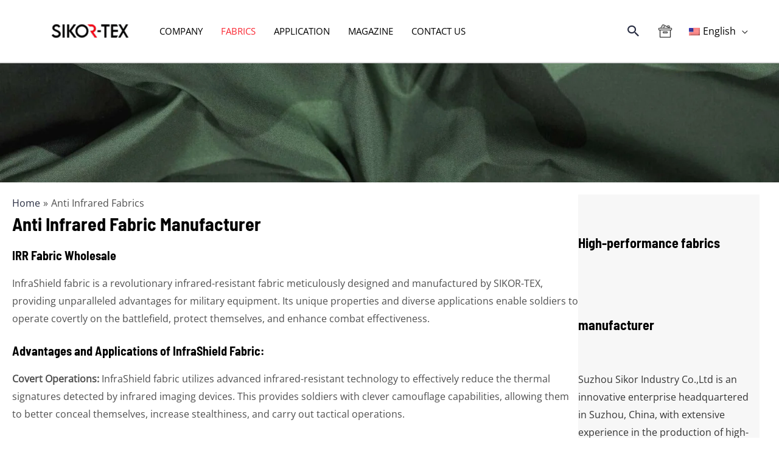

--- FILE ---
content_type: text/html; charset=UTF-8
request_url: https://www.sikortex.com/anti-infrared-fabrics/
body_size: 113084
content:
<!DOCTYPE html>
<html lang="en-US" prefix="og: https://ogp.me/ns#"> <head><meta http-equiv="Content-Type" content="text/html;charset=UTF-8"><script>document.seraph_accel_usbpb=document.createElement;seraph_accel_izrbpb={add:function(b,a=10){void 0===this.a[a]&&(this.a[a]=[]);this.a[a].push(b)},a:{}}</script> <meta name="viewport" content="width=device-width, initial-scale=1"> <link rel="profile" href="https://gmpg.org/xfn/11">  <title>Anti Infrared Fabrics - Functional fabric manufacturer</title> <meta name="description" content="We wholesale infrared-resistant fabrics IRR fabric and IRR camouflage fabric and are the most professional IRR fabric supplier in China"> <meta name="robots" content="follow, index, max-snippet:-1, max-video-preview:-1, max-image-preview:large"> <link rel="canonical" href="https://www.sikortex.com/anti-infrared-fabrics/"> <meta property="og:locale" content="en_US"> <meta property="og:type" content="article"> <meta property="og:title" content="Anti Infrared Fabrics - Functional fabric manufacturer"> <meta property="og:description" content="We wholesale infrared-resistant fabrics IRR fabric and IRR camouflage fabric and are the most professional IRR fabric supplier in China"> <meta property="og:url" content="https://www.sikortex.com/anti-infrared-fabrics/"> <meta property="og:site_name" content="High performance fabric manufacturer"> <meta property="article:section" content="Fabric Function"> <meta property="og:updated_time" content="2025-08-18T10:22:16+08:00"> <meta property="og:image" content="https://www.sikortex.com/wp-content/uploads/2023/07/Anti-Infrared-Fabrics-e1741940208887.jpg"> <meta property="og:image:secure_url" content="https://www.sikortex.com/wp-content/uploads/2023/07/Anti-Infrared-Fabrics-e1741940208887.jpg"> <meta property="og:image:width" content="1920"> <meta property="og:image:height" content="300"> <meta property="og:image:alt" content="Anti Infrared Fabrics"> <meta property="og:image:type" content="image/jpeg"> <meta property="article:published_time" content="2024-12-29T09:52:35+08:00"> <meta property="article:modified_time" content="2025-08-18T10:22:16+08:00"> <meta property="og:video" content="https://www.youtube.com/embed/tAiMh9zyLjI"> <meta property="video:duration" content="233"> <meta property="ya:ovs:upload_date" content="2023-05-30T23:54:30-07:00"> <meta property="ya:ovs:allow_embed" content="true"> <meta name="twitter:card" content="summary_large_image"> <meta name="twitter:title" content="Anti Infrared Fabrics - Functional fabric manufacturer"> <meta name="twitter:description" content="We wholesale infrared-resistant fabrics IRR fabric and IRR camouflage fabric and are the most professional IRR fabric supplier in China"> <meta name="twitter:image" content="https://www.sikortex.com/wp-content/uploads/2023/07/Anti-Infrared-Fabrics-e1741940208887.jpg"> <script type="application/ld+json" class="rank-math-schema-pro">{"@context":"https://schema.org","@graph":[{"@type":["Corporation","Organization"],"@id":"https://www.sikortex.com/#organization","name":"High performance fabric manufacturer","url":"https://www.sikortex.com","email":"sales@sikortex.com","logo":{"@type":"ImageObject","@id":"https://www.sikortex.com/#logo","url":"https://www.sikortex.com/wp-content/uploads/2023/08/sikorlogo.png","contentUrl":"https://www.sikortex.com/wp-content/uploads/2023/08/sikorlogo.png","caption":"High performance fabric manufacturer","inLanguage":"en-US","width":"180","height":"31"},"contactPoint":[{"@type":"ContactPoint","telephone":"+8651263515996","contactType":"customer support"}]},{"@type":"WebSite","@id":"https://www.sikortex.com/#website","url":"https://www.sikortex.com","name":"High performance fabric manufacturer","alternateName":"SIKOR-TEX LLC","publisher":{"@id":"https://www.sikortex.com/#organization"},"inLanguage":"en-US"},{"@type":"ImageObject","@id":"https://www.sikortex.com/wp-content/uploads/2023/07/Anti-Infrared-Fabrics-e1741940208887.jpg","url":"https://www.sikortex.com/wp-content/uploads/2023/07/Anti-Infrared-Fabrics-e1741940208887.jpg","width":"200","height":"200","inLanguage":"en-US"},{"@type":"BreadcrumbList","@id":"https://www.sikortex.com/anti-infrared-fabrics/#breadcrumb","itemListElement":[{"@type":"ListItem","position":"1","item":{"@id":"https://www.sikortex.com","name":"Home"}},{"@type":"ListItem","position":"2","item":{"@id":"https://www.sikortex.com/anti-infrared-fabrics/","name":"Anti Infrared Fabrics"}}]},{"@type":"WebPage","@id":"https://www.sikortex.com/anti-infrared-fabrics/#webpage","url":"https://www.sikortex.com/anti-infrared-fabrics/","name":"Anti Infrared Fabrics - Functional fabric manufacturer","datePublished":"2024-12-29T09:52:35+08:00","dateModified":"2025-08-18T10:22:16+08:00","isPartOf":{"@id":"https://www.sikortex.com/#website"},"primaryImageOfPage":{"@id":"https://www.sikortex.com/wp-content/uploads/2023/07/Anti-Infrared-Fabrics-e1741940208887.jpg"},"inLanguage":"en-US","breadcrumb":{"@id":"https://www.sikortex.com/anti-infrared-fabrics/#breadcrumb"}},{"@type":"Person","@id":"https://www.sikortex.com/author/shihan/","name":"Perry","url":"https://www.sikortex.com/author/shihan/","image":{"@type":"ImageObject","@id":"https://secure.gravatar.com/avatar/3af6625ec71fedcf7dd027f03bcc5d73b417b40bc79aa51fa323bb40f1aa7137?s=96&amp;d=mm&amp;r=g","url":"https://secure.gravatar.com/avatar/3af6625ec71fedcf7dd027f03bcc5d73b417b40bc79aa51fa323bb40f1aa7137?s=96&amp;d=mm&amp;r=g","caption":"Perry","inLanguage":"en-US"},"worksFor":{"@id":"https://www.sikortex.com/#organization"}},{"headline":"Anti Infrared Fabrics - Functional fabric manufacturer","description":"We wholesale infrared-resistant fabrics IRR fabric and IRR camouflage fabric and are the most professional IRR fabric supplier in China","datePublished":"2024-12-29T09:52:35+08:00","dateModified":"2025-08-18T10:22:16+08:00","image":{"@id":"https://www.sikortex.com/wp-content/uploads/2023/07/Anti-Infrared-Fabrics-e1741940208887.jpg"},"author":{"@id":"https://www.sikortex.com/author/shihan/","name":"Perry"},"@type":"Article","name":"Anti Infrared Fabrics - Functional fabric manufacturer","@id":"https://www.sikortex.com/anti-infrared-fabrics/#schema-124745","isPartOf":{"@id":"https://www.sikortex.com/anti-infrared-fabrics/#webpage"},"publisher":{"@id":"https://www.sikortex.com/#organization"},"inLanguage":"en-US","mainEntityOfPage":{"@id":"https://www.sikortex.com/anti-infrared-fabrics/#webpage"}},{"@type":"VideoObject","name":"High performance fabric manufacturer","description":"Suzhou Sikor Industry Co.,Ltd, founded in 2009, is an innovative enterprise headquartered in Suzhou, China, with extensive experience in the production of hi...","uploadDate":"2023-05-30T23:54:30-07:00","embedUrl":"https://www.youtube.com/embed/tAiMh9zyLjI","duration":"PT3M53S","width":"1280","height":"720","isFamilyFriendly":"True","@id":"https://www.sikortex.com/anti-infrared-fabrics/#schema-124746","isPartOf":{"@id":"https://www.sikortex.com/anti-infrared-fabrics/#webpage"},"publisher":{"@id":"https://www.sikortex.com/#organization"},"inLanguage":"en-US","mainEntityOfPage":{"@id":"https://www.sikortex.com/anti-infrared-fabrics/#webpage"}}]}</script> <link rel="dns-prefetch" href="//fonts.googleapis.com"> <link rel="alternate" type="application/rss+xml" title="Functional fabric manufacturer » Feed" href="https://www.sikortex.com/feed/"> <link rel="alternate" type="application/rss+xml" title="Functional fabric manufacturer » Comments Feed" href="https://www.sikortex.com/comments/feed/"> <script id="wpp-js" src="https://www.sikortex.com/wp-content/plugins/wordpress-popular-posts/assets/js/wpp.min.js?ver=7.3.1" data-sampling="0" data-sampling-rate="100" data-api-url="https://www.sikortex.com/wp-json/wordpress-popular-posts" data-post-id="1290" data-token="1ff4774335" data-lang="0" data-debug="0" type="o/js-lzl"></script>                                  <script type="text/template" id="tmpl-variation-template">
	<div class="woocommerce-variation-description">{{{ data.variation.variation_description }}}</div>
	<div class="woocommerce-variation-price">{{{ data.variation.price_html }}}</div>
	<div class="woocommerce-variation-availability">{{{ data.variation.availability_html }}}</div>
</script> <script type="text/template" id="tmpl-unavailable-variation-template">
	<p role="alert">Sorry, this product is unavailable. Please choose a different combination.</p>
</script> <script id="cookie-law-info-js-extra" type="o/js-lzl">
var _ckyConfig = {"_ipData":[],"_assetsURL":"https:\/\/www.sikortex.com\/wp-content\/plugins\/cookie-law-info\/lite\/frontend\/images\/","_publicURL":"https:\/\/www.sikortex.com","_expiry":"365","_categories":[{"name":"Necessary","slug":"necessary","isNecessary":true,"ccpaDoNotSell":true,"cookies":[],"active":true,"defaultConsent":{"gdpr":true,"ccpa":true}},{"name":"Functional","slug":"functional","isNecessary":false,"ccpaDoNotSell":true,"cookies":[],"active":true,"defaultConsent":{"gdpr":false,"ccpa":false}},{"name":"Analytics","slug":"analytics","isNecessary":false,"ccpaDoNotSell":true,"cookies":[],"active":true,"defaultConsent":{"gdpr":false,"ccpa":false}},{"name":"Performance","slug":"performance","isNecessary":false,"ccpaDoNotSell":true,"cookies":[],"active":true,"defaultConsent":{"gdpr":false,"ccpa":false}},{"name":"Advertisement","slug":"advertisement","isNecessary":false,"ccpaDoNotSell":true,"cookies":[],"active":true,"defaultConsent":{"gdpr":false,"ccpa":false}}],"_activeLaw":"gdpr","_rootDomain":"","_block":"1","_showBanner":"1","_bannerConfig":{"settings":{"type":"banner","preferenceCenterType":"popup","position":"bottom","applicableLaw":"gdpr"},"behaviours":{"reloadBannerOnAccept":false,"loadAnalyticsByDefault":false,"animations":{"onLoad":"animate","onHide":"sticky"}},"config":{"revisitConsent":{"status":false,"tag":"revisit-consent","position":"bottom-left","meta":{"url":"#"},"styles":{"background-color":"#FF0000"},"elements":{"title":{"type":"text","tag":"revisit-consent-title","status":true,"styles":{"color":"#0056a7"}}}},"preferenceCenter":{"toggle":{"status":true,"tag":"detail-category-toggle","type":"toggle","states":{"active":{"styles":{"background-color":"#1863DC"}},"inactive":{"styles":{"background-color":"#D0D5D2"}}}}},"categoryPreview":{"status":false,"toggle":{"status":true,"tag":"detail-category-preview-toggle","type":"toggle","states":{"active":{"styles":{"background-color":"#1863DC"}},"inactive":{"styles":{"background-color":"#D0D5D2"}}}}},"videoPlaceholder":{"status":true,"styles":{"background-color":"#000000","border-color":"#000000","color":"#ffffff"}},"readMore":{"status":true,"tag":"readmore-button","type":"link","meta":{"noFollow":true,"newTab":true},"styles":{"color":"#FF0000","background-color":"transparent","border-color":"transparent"}},"auditTable":{"status":true},"optOption":{"status":true,"toggle":{"status":true,"tag":"optout-option-toggle","type":"toggle","states":{"active":{"styles":{"background-color":"#1863dc"}},"inactive":{"styles":{"background-color":"#FFFFFF"}}}}}}},"_version":"3.3.3","_logConsent":"1","_tags":[{"tag":"accept-button","styles":{"color":"#FFFFFF","background-color":"#FF0000","border-color":"#FF0000"}},{"tag":"reject-button","styles":{"color":"#FFFFFF","background-color":"#FF0000","border-color":"#FF0000"}},{"tag":"settings-button","styles":{"color":"#FFFFFF","background-color":"#FF0000","border-color":"#FF0000"}},{"tag":"readmore-button","styles":{"color":"#FF0000","background-color":"transparent","border-color":"transparent"}},{"tag":"donotsell-button","styles":{"color":"#1863DC","background-color":"transparent","border-color":"transparent"}},{"tag":"accept-button","styles":{"color":"#FFFFFF","background-color":"#FF0000","border-color":"#FF0000"}},{"tag":"revisit-consent","styles":{"background-color":"#FF0000"}}],"_shortCodes":[{"key":"cky_readmore","content":"<a href=\"https:\/\/www.sikortex.com\/privacy-policy-2\/\" class=\"cky-policy\" aria-label=\"Cookie Policy\" target=\"_blank\" rel=\"noopener\" data-cky-tag=\"readmore-button\">Cookie Policy<\/a>","tag":"readmore-button","status":true,"attributes":{"rel":"nofollow","target":"_blank"}},{"key":"cky_show_desc","content":"<button class=\"cky-show-desc-btn\" data-cky-tag=\"show-desc-button\" aria-label=\"Show more\">Show more<\/button>","tag":"show-desc-button","status":true,"attributes":[]},{"key":"cky_hide_desc","content":"<button class=\"cky-show-desc-btn\" data-cky-tag=\"hide-desc-button\" aria-label=\"Show less\">Show less<\/button>","tag":"hide-desc-button","status":true,"attributes":[]},{"key":"cky_category_toggle_label","content":"[cky_{{status}}_category_label] [cky_preference_{{category_slug}}_title]","tag":"","status":true,"attributes":[]},{"key":"cky_enable_category_label","content":"Enable","tag":"","status":true,"attributes":[]},{"key":"cky_disable_category_label","content":"Disable","tag":"","status":true,"attributes":[]},{"key":"cky_video_placeholder","content":"<div class=\"video-placeholder-normal\" data-cky-tag=\"video-placeholder\" id=\"[UNIQUEID]\"><p class=\"video-placeholder-text-normal\" data-cky-tag=\"placeholder-title\">Please accept cookies to access this content<\/p><\/div>","tag":"","status":true,"attributes":[]},{"key":"cky_enable_optout_label","content":"Enable","tag":"","status":true,"attributes":[]},{"key":"cky_disable_optout_label","content":"Disable","tag":"","status":true,"attributes":[]},{"key":"cky_optout_toggle_label","content":"[cky_{{status}}_optout_label] [cky_optout_option_title]","tag":"","status":true,"attributes":[]},{"key":"cky_optout_option_title","content":"Do Not Sell or Share My Personal Information","tag":"","status":true,"attributes":[]},{"key":"cky_optout_close_label","content":"Close","tag":"","status":true,"attributes":[]},{"key":"cky_preference_close_label","content":"Close","tag":"","status":true,"attributes":[]}],"_rtl":"","_language":"en","_providersToBlock":[]};
var _ckyStyles = {"css":".cky-overlay{background: #000000; opacity: 0.4; position: fixed; top: 0; left: 0; width: 100%; height: 100%; z-index: 99999999;}.cky-hide{display: none;}.cky-btn-revisit-wrapper{display: flex; align-items: center; justify-content: center; background: #0056a7; width: 45px; height: 45px; border-radius: 50%; position: fixed; z-index: 999999; cursor: pointer;}.cky-revisit-bottom-left{bottom: 15px; left: 15px;}.cky-revisit-bottom-right{bottom: 15px; right: 15px;}.cky-btn-revisit-wrapper .cky-btn-revisit{display: flex; align-items: center; justify-content: center; background: none; border: none; cursor: pointer; position: relative; margin: 0; padding: 0;}.cky-btn-revisit-wrapper .cky-btn-revisit img{max-width: fit-content; margin: 0; height: 30px; width: 30px;}.cky-revisit-bottom-left:hover::before{content: attr(data-tooltip); position: absolute; background: #4e4b66; color: #ffffff; left: calc(100% + 7px); font-size: 12px; line-height: 16px; width: max-content; padding: 4px 8px; border-radius: 4px;}.cky-revisit-bottom-left:hover::after{position: absolute; content: \"\"; border: 5px solid transparent; left: calc(100% + 2px); border-left-width: 0; border-right-color: #4e4b66;}.cky-revisit-bottom-right:hover::before{content: attr(data-tooltip); position: absolute; background: #4e4b66; color: #ffffff; right: calc(100% + 7px); font-size: 12px; line-height: 16px; width: max-content; padding: 4px 8px; border-radius: 4px;}.cky-revisit-bottom-right:hover::after{position: absolute; content: \"\"; border: 5px solid transparent; right: calc(100% + 2px); border-right-width: 0; border-left-color: #4e4b66;}.cky-revisit-hide{display: none;}.cky-consent-container{position: fixed; width: 100%; box-sizing: border-box; z-index: 9999999;}.cky-consent-container .cky-consent-bar{background: #ffffff; border: 1px solid; padding: 16.5px 24px; box-shadow: 0 -1px 10px 0 #acabab4d;}.cky-banner-bottom{bottom: 0; left: 0;}.cky-banner-top{top: 0; left: 0;}.cky-custom-brand-logo-wrapper .cky-custom-brand-logo{width: 100px; height: auto; margin: 0 0 12px 0;}.cky-notice .cky-title{color: #212121; font-weight: 700; font-size: 18px; line-height: 24px; margin: 0 0 12px 0;}.cky-notice-group{display: flex; justify-content: space-between; align-items: center; font-size: 14px; line-height: 24px; font-weight: 400;}.cky-notice-des *,.cky-preference-content-wrapper *,.cky-accordion-header-des *,.cky-gpc-wrapper .cky-gpc-desc *{font-size: 14px;}.cky-notice-des{color: #212121; font-size: 14px; line-height: 24px; font-weight: 400;}.cky-notice-des img{height: 25px; width: 25px;}.cky-consent-bar .cky-notice-des p,.cky-gpc-wrapper .cky-gpc-desc p,.cky-preference-body-wrapper .cky-preference-content-wrapper p,.cky-accordion-header-wrapper .cky-accordion-header-des p,.cky-cookie-des-table li div:last-child p{color: inherit; margin-top: 0; overflow-wrap: break-word;}.cky-notice-des P:last-child,.cky-preference-content-wrapper p:last-child,.cky-cookie-des-table li div:last-child p:last-child,.cky-gpc-wrapper .cky-gpc-desc p:last-child{margin-bottom: 0;}.cky-notice-des a.cky-policy,.cky-notice-des button.cky-policy{font-size: 14px; color: #1863dc; white-space: nowrap; cursor: pointer; background: transparent; border: 1px solid; text-decoration: underline;}.cky-notice-des button.cky-policy{padding: 0;}.cky-notice-des a.cky-policy:focus-visible,.cky-notice-des button.cky-policy:focus-visible,.cky-preference-content-wrapper .cky-show-desc-btn:focus-visible,.cky-accordion-header .cky-accordion-btn:focus-visible,.cky-preference-header .cky-btn-close:focus-visible,.cky-switch input[type=\"checkbox\"]:focus-visible,.cky-footer-wrapper a:focus-visible,.cky-btn:focus-visible{outline: 2px solid #1863dc; outline-offset: 2px;}.cky-btn:focus:not(:focus-visible),.cky-accordion-header .cky-accordion-btn:focus:not(:focus-visible),.cky-preference-content-wrapper .cky-show-desc-btn:focus:not(:focus-visible),.cky-btn-revisit-wrapper .cky-btn-revisit:focus:not(:focus-visible),.cky-preference-header .cky-btn-close:focus:not(:focus-visible),.cky-consent-bar .cky-banner-btn-close:focus:not(:focus-visible){outline: 0;}button.cky-show-desc-btn:not(:hover):not(:active){color: #1863dc; background: transparent;}button.cky-accordion-btn:not(:hover):not(:active),button.cky-banner-btn-close:not(:hover):not(:active),button.cky-btn-close:not(:hover):not(:active),button.cky-btn-revisit:not(:hover):not(:active){background: transparent;}.cky-consent-bar button:hover,.cky-modal.cky-modal-open button:hover,.cky-consent-bar button:focus,.cky-modal.cky-modal-open button:focus{text-decoration: none;}.cky-notice-btn-wrapper{display: flex; justify-content: center; align-items: center; margin-left: 15px;}.cky-notice-btn-wrapper .cky-btn{text-shadow: none; box-shadow: none;}.cky-btn{font-size: 14px; font-family: inherit; line-height: 24px; padding: 8px 27px; font-weight: 500; margin: 0 8px 0 0; border-radius: 2px; white-space: nowrap; cursor: pointer; text-align: center; text-transform: none; min-height: 0;}.cky-btn:hover{opacity: 0.8;}.cky-btn-customize{color: #1863dc; background: transparent; border: 2px solid #1863dc;}.cky-btn-reject{color: #1863dc; background: transparent; border: 2px solid #1863dc;}.cky-btn-accept{background: #1863dc; color: #ffffff; border: 2px solid #1863dc;}.cky-btn:last-child{margin-right: 0;}@media (max-width: 768px){.cky-notice-group{display: block;}.cky-notice-btn-wrapper{margin-left: 0;}.cky-notice-btn-wrapper .cky-btn{flex: auto; max-width: 100%; margin-top: 10px; white-space: unset;}}@media (max-width: 576px){.cky-notice-btn-wrapper{flex-direction: column;}.cky-custom-brand-logo-wrapper, .cky-notice .cky-title, .cky-notice-des, .cky-notice-btn-wrapper{padding: 0 28px;}.cky-consent-container .cky-consent-bar{padding: 16.5px 0;}.cky-notice-des{max-height: 40vh; overflow-y: scroll;}.cky-notice-btn-wrapper .cky-btn{width: 100%; padding: 8px; margin-right: 0;}.cky-notice-btn-wrapper .cky-btn-accept{order: 1;}.cky-notice-btn-wrapper .cky-btn-reject{order: 3;}.cky-notice-btn-wrapper .cky-btn-customize{order: 2;}}@media (max-width: 425px){.cky-custom-brand-logo-wrapper, .cky-notice .cky-title, .cky-notice-des, .cky-notice-btn-wrapper{padding: 0 24px;}.cky-notice-btn-wrapper{flex-direction: column;}.cky-btn{width: 100%; margin: 10px 0 0 0;}.cky-notice-btn-wrapper .cky-btn-customize{order: 2;}.cky-notice-btn-wrapper .cky-btn-reject{order: 3;}.cky-notice-btn-wrapper .cky-btn-accept{order: 1; margin-top: 16px;}}@media (max-width: 352px){.cky-notice .cky-title{font-size: 16px;}.cky-notice-des *{font-size: 12px;}.cky-notice-des, .cky-btn{font-size: 12px;}}.cky-modal.cky-modal-open{display: flex; visibility: visible; -webkit-transform: translate(-50%, -50%); -moz-transform: translate(-50%, -50%); -ms-transform: translate(-50%, -50%); -o-transform: translate(-50%, -50%); transform: translate(-50%, -50%); top: 50%; left: 50%; transition: all 1s ease;}.cky-modal{box-shadow: 0 32px 68px rgba(0, 0, 0, 0.3); margin: 0 auto; position: fixed; max-width: 100%; background: #ffffff; top: 50%; box-sizing: border-box; border-radius: 6px; z-index: 999999999; color: #212121; -webkit-transform: translate(-50%, 100%); -moz-transform: translate(-50%, 100%); -ms-transform: translate(-50%, 100%); -o-transform: translate(-50%, 100%); transform: translate(-50%, 100%); visibility: hidden; transition: all 0s ease;}.cky-preference-center{max-height: 79vh; overflow: hidden; width: 845px; overflow: hidden; flex: 1 1 0; display: flex; flex-direction: column; border-radius: 6px;}.cky-preference-header{display: flex; align-items: center; justify-content: space-between; padding: 22px 24px; border-bottom: 1px solid;}.cky-preference-header .cky-preference-title{font-size: 18px; font-weight: 700; line-height: 24px;}.cky-preference-header .cky-btn-close{margin: 0; cursor: pointer; vertical-align: middle; padding: 0; background: none; border: none; width: auto; height: auto; min-height: 0; line-height: 0; text-shadow: none; box-shadow: none;}.cky-preference-header .cky-btn-close img{margin: 0; height: 10px; width: 10px;}.cky-preference-body-wrapper{padding: 0 24px; flex: 1; overflow: auto; box-sizing: border-box;}.cky-preference-content-wrapper,.cky-gpc-wrapper .cky-gpc-desc{font-size: 14px; line-height: 24px; font-weight: 400; padding: 12px 0;}.cky-preference-content-wrapper{border-bottom: 1px solid;}.cky-preference-content-wrapper img{height: 25px; width: 25px;}.cky-preference-content-wrapper .cky-show-desc-btn{font-size: 14px; font-family: inherit; color: #1863dc; text-decoration: none; line-height: 24px; padding: 0; margin: 0; white-space: nowrap; cursor: pointer; background: transparent; border-color: transparent; text-transform: none; min-height: 0; text-shadow: none; box-shadow: none;}.cky-accordion-wrapper{margin-bottom: 10px;}.cky-accordion{border-bottom: 1px solid;}.cky-accordion:last-child{border-bottom: none;}.cky-accordion .cky-accordion-item{display: flex; margin-top: 10px;}.cky-accordion .cky-accordion-body{display: none;}.cky-accordion.cky-accordion-active .cky-accordion-body{display: block; padding: 0 22px; margin-bottom: 16px;}.cky-accordion-header-wrapper{cursor: pointer; width: 100%;}.cky-accordion-item .cky-accordion-header{display: flex; justify-content: space-between; align-items: center;}.cky-accordion-header .cky-accordion-btn{font-size: 16px; font-family: inherit; color: #212121; line-height: 24px; background: none; border: none; font-weight: 700; padding: 0; margin: 0; cursor: pointer; text-transform: none; min-height: 0; text-shadow: none; box-shadow: none;}.cky-accordion-header .cky-always-active{color: #008000; font-weight: 600; line-height: 24px; font-size: 14px;}.cky-accordion-header-des{font-size: 14px; line-height: 24px; margin: 10px 0 16px 0;}.cky-accordion-chevron{margin-right: 22px; position: relative; cursor: pointer;}.cky-accordion-chevron-hide{display: none;}.cky-accordion .cky-accordion-chevron i::before{content: \"\"; position: absolute; border-right: 1.4px solid; border-bottom: 1.4px solid; border-color: inherit; height: 6px; width: 6px; -webkit-transform: rotate(-45deg); -moz-transform: rotate(-45deg); -ms-transform: rotate(-45deg); -o-transform: rotate(-45deg); transform: rotate(-45deg); transition: all 0.2s ease-in-out; top: 8px;}.cky-accordion.cky-accordion-active .cky-accordion-chevron i::before{-webkit-transform: rotate(45deg); -moz-transform: rotate(45deg); -ms-transform: rotate(45deg); -o-transform: rotate(45deg); transform: rotate(45deg);}.cky-audit-table{background: #f4f4f4; border-radius: 6px;}.cky-audit-table .cky-empty-cookies-text{color: inherit; font-size: 12px; line-height: 24px; margin: 0; padding: 10px;}.cky-audit-table .cky-cookie-des-table{font-size: 12px; line-height: 24px; font-weight: normal; padding: 15px 10px; border-bottom: 1px solid; border-bottom-color: inherit; margin: 0;}.cky-audit-table .cky-cookie-des-table:last-child{border-bottom: none;}.cky-audit-table .cky-cookie-des-table li{list-style-type: none; display: flex; padding: 3px 0;}.cky-audit-table .cky-cookie-des-table li:first-child{padding-top: 0;}.cky-cookie-des-table li div:first-child{width: 100px; font-weight: 600; word-break: break-word; word-wrap: break-word;}.cky-cookie-des-table li div:last-child{flex: 1; word-break: break-word; word-wrap: break-word; margin-left: 8px;}.cky-footer-shadow{display: block; width: 100%; height: 40px; background: linear-gradient(180deg, rgba(255, 255, 255, 0) 0%, #ffffff 100%); position: absolute; bottom: calc(100% - 1px);}.cky-footer-wrapper{position: relative;}.cky-prefrence-btn-wrapper{display: flex; flex-wrap: wrap; align-items: center; justify-content: center; padding: 22px 24px; border-top: 1px solid;}.cky-prefrence-btn-wrapper .cky-btn{flex: auto; max-width: 100%; text-shadow: none; box-shadow: none;}.cky-btn-preferences{color: #1863dc; background: transparent; border: 2px solid #1863dc;}.cky-preference-header,.cky-preference-body-wrapper,.cky-preference-content-wrapper,.cky-accordion-wrapper,.cky-accordion,.cky-accordion-wrapper,.cky-footer-wrapper,.cky-prefrence-btn-wrapper{border-color: inherit;}@media (max-width: 845px){.cky-modal{max-width: calc(100% - 16px);}}@media (max-width: 576px){.cky-modal{max-width: 100%;}.cky-preference-center{max-height: 100vh;}.cky-prefrence-btn-wrapper{flex-direction: column;}.cky-accordion.cky-accordion-active .cky-accordion-body{padding-right: 0;}.cky-prefrence-btn-wrapper .cky-btn{width: 100%; margin: 10px 0 0 0;}.cky-prefrence-btn-wrapper .cky-btn-reject{order: 3;}.cky-prefrence-btn-wrapper .cky-btn-accept{order: 1; margin-top: 0;}.cky-prefrence-btn-wrapper .cky-btn-preferences{order: 2;}}@media (max-width: 425px){.cky-accordion-chevron{margin-right: 15px;}.cky-notice-btn-wrapper{margin-top: 0;}.cky-accordion.cky-accordion-active .cky-accordion-body{padding: 0 15px;}}@media (max-width: 352px){.cky-preference-header .cky-preference-title{font-size: 16px;}.cky-preference-header{padding: 16px 24px;}.cky-preference-content-wrapper *, .cky-accordion-header-des *{font-size: 12px;}.cky-preference-content-wrapper, .cky-preference-content-wrapper .cky-show-more, .cky-accordion-header .cky-always-active, .cky-accordion-header-des, .cky-preference-content-wrapper .cky-show-desc-btn, .cky-notice-des a.cky-policy{font-size: 12px;}.cky-accordion-header .cky-accordion-btn{font-size: 14px;}}.cky-switch{display: flex;}.cky-switch input[type=\"checkbox\"]{position: relative; width: 44px; height: 24px; margin: 0; background: #d0d5d2; -webkit-appearance: none; border-radius: 50px; cursor: pointer; outline: 0; border: none; top: 0;}.cky-switch input[type=\"checkbox\"]:checked{background: #1863dc;}.cky-switch input[type=\"checkbox\"]:before{position: absolute; content: \"\"; height: 20px; width: 20px; left: 2px; bottom: 2px; border-radius: 50%; background-color: white; -webkit-transition: 0.4s; transition: 0.4s; margin: 0;}.cky-switch input[type=\"checkbox\"]:after{display: none;}.cky-switch input[type=\"checkbox\"]:checked:before{-webkit-transform: translateX(20px); -ms-transform: translateX(20px); transform: translateX(20px);}@media (max-width: 425px){.cky-switch input[type=\"checkbox\"]{width: 38px; height: 21px;}.cky-switch input[type=\"checkbox\"]:before{height: 17px; width: 17px;}.cky-switch input[type=\"checkbox\"]:checked:before{-webkit-transform: translateX(17px); -ms-transform: translateX(17px); transform: translateX(17px);}}.cky-consent-bar .cky-banner-btn-close{position: absolute; right: 9px; top: 5px; background: none; border: none; cursor: pointer; padding: 0; margin: 0; min-height: 0; line-height: 0; height: auto; width: auto; text-shadow: none; box-shadow: none;}.cky-consent-bar .cky-banner-btn-close img{height: 9px; width: 9px; margin: 0;}.cky-notice-btn-wrapper .cky-btn-do-not-sell{font-size: 14px; line-height: 24px; padding: 6px 0; margin: 0; font-weight: 500; background: none; border-radius: 2px; border: none; cursor: pointer; text-align: left; color: #1863dc; background: transparent; border-color: transparent; box-shadow: none; text-shadow: none;}.cky-consent-bar .cky-banner-btn-close:focus-visible,.cky-notice-btn-wrapper .cky-btn-do-not-sell:focus-visible,.cky-opt-out-btn-wrapper .cky-btn:focus-visible,.cky-opt-out-checkbox-wrapper input[type=\"checkbox\"].cky-opt-out-checkbox:focus-visible{outline: 2px solid #1863dc; outline-offset: 2px;}@media (max-width: 768px){.cky-notice-btn-wrapper{margin-left: 0; margin-top: 10px; justify-content: left;}.cky-notice-btn-wrapper .cky-btn-do-not-sell{padding: 0;}}@media (max-width: 352px){.cky-notice-btn-wrapper .cky-btn-do-not-sell, .cky-notice-des a.cky-policy{font-size: 12px;}}.cky-opt-out-wrapper{padding: 12px 0;}.cky-opt-out-wrapper .cky-opt-out-checkbox-wrapper{display: flex; align-items: center;}.cky-opt-out-checkbox-wrapper .cky-opt-out-checkbox-label{font-size: 16px; font-weight: 700; line-height: 24px; margin: 0 0 0 12px; cursor: pointer;}.cky-opt-out-checkbox-wrapper input[type=\"checkbox\"].cky-opt-out-checkbox{background-color: #ffffff; border: 1px solid black; width: 20px; height: 18.5px; margin: 0; -webkit-appearance: none; position: relative; display: flex; align-items: center; justify-content: center; border-radius: 2px; cursor: pointer;}.cky-opt-out-checkbox-wrapper input[type=\"checkbox\"].cky-opt-out-checkbox:checked{background-color: #1863dc; border: none;}.cky-opt-out-checkbox-wrapper input[type=\"checkbox\"].cky-opt-out-checkbox:checked::after{left: 6px; bottom: 4px; width: 7px; height: 13px; border: solid #ffffff; border-width: 0 3px 3px 0; border-radius: 2px; -webkit-transform: rotate(45deg); -ms-transform: rotate(45deg); transform: rotate(45deg); content: \"\"; position: absolute; box-sizing: border-box;}.cky-opt-out-checkbox-wrapper.cky-disabled .cky-opt-out-checkbox-label,.cky-opt-out-checkbox-wrapper.cky-disabled input[type=\"checkbox\"].cky-opt-out-checkbox{cursor: no-drop;}.cky-gpc-wrapper{margin: 0 0 0 32px;}.cky-footer-wrapper .cky-opt-out-btn-wrapper{display: flex; flex-wrap: wrap; align-items: center; justify-content: center; padding: 22px 24px;}.cky-opt-out-btn-wrapper .cky-btn{flex: auto; max-width: 100%; text-shadow: none; box-shadow: none;}.cky-opt-out-btn-wrapper .cky-btn-cancel{border: 1px solid #dedfe0; background: transparent; color: #858585;}.cky-opt-out-btn-wrapper .cky-btn-confirm{background: #1863dc; color: #ffffff; border: 1px solid #1863dc;}@media (max-width: 352px){.cky-opt-out-checkbox-wrapper .cky-opt-out-checkbox-label{font-size: 14px;}.cky-gpc-wrapper .cky-gpc-desc, .cky-gpc-wrapper .cky-gpc-desc *{font-size: 12px;}.cky-opt-out-checkbox-wrapper input[type=\"checkbox\"].cky-opt-out-checkbox{width: 16px; height: 16px;}.cky-opt-out-checkbox-wrapper input[type=\"checkbox\"].cky-opt-out-checkbox:checked::after{left: 5px; bottom: 4px; width: 3px; height: 9px;}.cky-gpc-wrapper{margin: 0 0 0 28px;}}.video-placeholder-youtube{background-size: 100% 100%; background-position: center; background-repeat: no-repeat; background-color: #b2b0b059; position: relative; display: flex; align-items: center; justify-content: center; max-width: 100%;}.video-placeholder-text-youtube{text-align: center; align-items: center; padding: 10px 16px; background-color: #000000cc; color: #ffffff; border: 1px solid; border-radius: 2px; cursor: pointer;}.video-placeholder-normal{background-image: url(\"\/wp-content\/plugins\/cookie-law-info\/lite\/frontend\/images\/placeholder.svg\"); background-size: 80px; background-position: center; background-repeat: no-repeat; background-color: #b2b0b059; position: relative; display: flex; align-items: flex-end; justify-content: center; max-width: 100%;}.video-placeholder-text-normal{align-items: center; padding: 10px 16px; text-align: center; border: 1px solid; border-radius: 2px; cursor: pointer;}.cky-rtl{direction: rtl; text-align: right;}.cky-rtl .cky-banner-btn-close{left: 9px; right: auto;}.cky-rtl .cky-notice-btn-wrapper .cky-btn:last-child{margin-right: 8px;}.cky-rtl .cky-notice-btn-wrapper .cky-btn:first-child{margin-right: 0;}.cky-rtl .cky-notice-btn-wrapper{margin-left: 0; margin-right: 15px;}.cky-rtl .cky-prefrence-btn-wrapper .cky-btn{margin-right: 8px;}.cky-rtl .cky-prefrence-btn-wrapper .cky-btn:first-child{margin-right: 0;}.cky-rtl .cky-accordion .cky-accordion-chevron i::before{border: none; border-left: 1.4px solid; border-top: 1.4px solid; left: 12px;}.cky-rtl .cky-accordion.cky-accordion-active .cky-accordion-chevron i::before{-webkit-transform: rotate(-135deg); -moz-transform: rotate(-135deg); -ms-transform: rotate(-135deg); -o-transform: rotate(-135deg); transform: rotate(-135deg);}@media (max-width: 768px){.cky-rtl .cky-notice-btn-wrapper{margin-right: 0;}}@media (max-width: 576px){.cky-rtl .cky-notice-btn-wrapper .cky-btn:last-child{margin-right: 0;}.cky-rtl .cky-prefrence-btn-wrapper .cky-btn{margin-right: 0;}.cky-rtl .cky-accordion.cky-accordion-active .cky-accordion-body{padding: 0 22px 0 0;}}@media (max-width: 425px){.cky-rtl .cky-accordion.cky-accordion-active .cky-accordion-body{padding: 0 15px 0 0;}}.cky-rtl .cky-opt-out-btn-wrapper .cky-btn{margin-right: 12px;}.cky-rtl .cky-opt-out-btn-wrapper .cky-btn:first-child{margin-right: 0;}.cky-rtl .cky-opt-out-checkbox-wrapper .cky-opt-out-checkbox-label{margin: 0 12px 0 0;}"};
</script> <script src="https://www.sikortex.com/wp-content/plugins/cookie-law-info/lite/frontend/js/script.min.js?ver=3.3.3" id="cookie-law-info-js" type="o/js-lzl"></script> <!--[if IE]>
<script src="https://www.sikortex.com/wp-content/themes/astra/assets/js/minified/flexibility.min.js?ver=4.10.0" id="astra-flexibility-js"></script>
<script id="astra-flexibility-js-after">
flexibility(document.documentElement);
</script>
<![endif]--><script src="https://www.sikortex.com/wp-includes/js/jquery/jquery.min.js?ver=3.7.1" id="jquery-core-js" type="o/js-lzl"></script> <script src="https://www.sikortex.com/wp-includes/js/jquery/jquery-migrate.min.js?ver=3.4.1" id="jquery-migrate-js" type="o/js-lzl"></script> <script src="https://www.sikortex.com/wp-content/plugins/woocommerce/assets/js/jquery-blockui/jquery.blockUI.min.js?ver=2.7.0-wc.9.8.6" id="jquery-blockui-js" data-wp-strategy="defer" type="o/js-lzl"></script> <script id="wc-add-to-cart-js-extra" type="o/js-lzl">
var wc_add_to_cart_params = {"ajax_url":"\/wp-admin\/admin-ajax.php","wc_ajax_url":"\/?wc-ajax=%%endpoint%%","i18n_view_cart":"View cart","cart_url":"https:\/\/www.sikortex.com","is_cart":"","cart_redirect_after_add":"no"};
</script> <script src="https://www.sikortex.com/wp-content/plugins/woocommerce/assets/js/frontend/add-to-cart.min.js?ver=9.8.6" id="wc-add-to-cart-js" defer data-wp-strategy="defer" type="o/js-lzl"></script> <script src="https://www.sikortex.com/wp-content/plugins/woocommerce/assets/js/js-cookie/js.cookie.min.js?ver=2.1.4-wc.9.8.6" id="js-cookie-js" defer data-wp-strategy="defer" type="o/js-lzl"></script> <script id="woocommerce-js-extra" type="o/js-lzl">
var woocommerce_params = {"ajax_url":"\/wp-admin\/admin-ajax.php","wc_ajax_url":"\/?wc-ajax=%%endpoint%%","i18n_password_show":"Show password","i18n_password_hide":"Hide password"};
</script> <script src="https://www.sikortex.com/wp-content/plugins/woocommerce/assets/js/frontend/woocommerce.min.js?ver=9.8.6" id="woocommerce-js" defer data-wp-strategy="defer" type="o/js-lzl"></script> <script src="https://www.sikortex.com/wp-content/plugins/translatepress-multilingual/assets/js/trp-frontend-compatibility.js?ver=3.0.7" id="trp-frontend-compatibility-js" type="o/js-lzl"></script> <script src="https://www.sikortex.com/wp-includes/js/underscore.min.js?ver=1.13.7" id="underscore-js" type="o/js-lzl"></script> <script id="wp-util-js-extra" type="o/js-lzl">
var _wpUtilSettings = {"ajax":{"url":"\/wp-admin\/admin-ajax.php"}};
</script> <script src="https://www.sikortex.com/wp-includes/js/wp-util.min.js?ver=6.8.2" id="wp-util-js" type="o/js-lzl"></script> <link rel="https://api.w.org/" href="https://www.sikortex.com/wp-json/"><link rel="alternate" title="JSON" type="application/json" href="https://www.sikortex.com/wp-json/wp/v2/pages/1290"><link rel="EditURI" type="application/rsd+xml" title="RSD" href="https://www.sikortex.com/xmlrpc.php?rsd"> <meta name="generator" content="WordPress 6.8.2"> <link rel="shortlink" href="https://www.sikortex.com/?p=1290"> <link rel="alternate" title="oEmbed (JSON)" type="application/json+oembed" href="https://www.sikortex.com/wp-json/oembed/1.0/embed?url=https%3A%2F%2Fwww.sikortex.com%2Fanti-infrared-fabrics%2F"> <link rel="alternate" title="oEmbed (XML)" type="text/xml+oembed" href="https://www.sikortex.com/wp-json/oembed/1.0/embed?url=https%3A%2F%2Fwww.sikortex.com%2Fanti-infrared-fabrics%2F&amp;format=xml">  <script type="o/js-lzl">(function(w,d,s,l,i){w[l]=w[l]||[];w[l].push({'gtm.start':
new Date().getTime(),event:'gtm.js'});var f=d.getElementsByTagName(s)[0],
j=d.createElement(s),dl=l!='dataLayer'?'&l='+l:'';j.async=true;j.src=
'https://www.googletagmanager.com/gtm.js?id='+i+dl;f.parentNode.insertBefore(j,f);
})(window,document,'script','dataLayer','GTM-N62XH7CT');</script> <script async src="https://www.googletagmanager.com/gtag/js?id=G-73WB8L40JJ" type="o/js-lzl"></script> <script type="o/js-lzl">
  window.dataLayer = window.dataLayer || [];
  function gtag(){dataLayer.push(arguments);}
  gtag('js', new Date());

  gtag('config', 'G-73WB8L40JJ');
</script><link rel="alternate" hreflang="en-US" href="https://www.sikortex.com/anti-infrared-fabrics/"> <link rel="alternate" hreflang="de-DE" href="https://www.sikortex.com/de/anti-infrarot-stoffe/"> <link rel="alternate" hreflang="es-ES" href="https://www.sikortex.com/es/telas-anti-infrarrojos/"> <link rel="alternate" hreflang="fr-FR" href="https://www.sikortex.com/fr/tissus-anti-infrarouges/"> <link rel="alternate" hreflang="pl-PL" href="https://www.sikortex.com/pl/tkaniny-chroniace-przed-promieniowaniem-podczerwonym/"> <link rel="alternate" hreflang="it-IT" href="https://www.sikortex.com/it/tessuti-anti-infrarossi/"> <link rel="alternate" hreflang="hi-IN" href="https://www.sikortex.com/hi/%e0%a4%87%e0%a4%a8%e0%a5%8d%e0%a4%ab%e0%a5%8d%e0%a4%b0%e0%a4%be%e0%a4%b0%e0%a5%87%e0%a4%a1-%e0%a4%95%e0%a4%aa%e0%a4%a1%e0%a4%bc%e0%a5%87/"> <link rel="alternate" hreflang="ru-RU" href="https://www.sikortex.com/ru/%d0%b0%d0%bd%d1%82%d0%b8-%d0%b8%d0%bd%d1%84%d1%80%d0%b0%d0%ba%d1%80%d0%b0%d1%81%d0%bd%d1%8b%d0%b5-%d1%82%d0%ba%d0%b0%d0%bd%d0%b8/"> <link rel="alternate" hreflang="ko-KR" href="https://www.sikortex.com/ko/%ec%a0%81%ec%99%b8%ec%84%a0-%ec%a7%81%eb%ac%bc/"> <link rel="alternate" hreflang="zh-CN" href="https://www.sikortex.com/zh/%e6%8a%97%e7%ba%a2%e5%a4%96%e7%ba%bf%e9%9d%a2%e6%96%99/"> <link rel="alternate" hreflang="ja" href="https://www.sikortex.com/ja/%e8%b5%a4%e5%a4%96%e7%b7%9a%e9%98%b2%e6%ad%a2%e7%94%9f%e5%9c%b0/"> <link rel="alternate" hreflang="vi" href="https://www.sikortex.com/vi/vai-chong-tia-hong-ngoai/"> <link rel="alternate" hreflang="id-ID" href="https://www.sikortex.com/id/anti-inframerah-kain-2/"> <link rel="alternate" hreflang="pt-BR" href="https://www.sikortex.com/pt/tecidos-anti-infravermelho/"> <link rel="alternate" hreflang="ar" href="https://www.sikortex.com/ar/%d8%a7%d9%84%d8%a3%d9%82%d9%85%d8%b4%d8%a9-%d8%a7%d9%84%d9%85%d8%b6%d8%a7%d8%af%d8%a9-%d9%84%d9%84%d8%a3%d8%b4%d8%b9%d8%a9-%d8%aa%d8%ad%d8%aa-%d8%a7%d9%84%d8%ad%d9%85%d8%b1%d8%a7%d8%a1/"> <link rel="alternate" hreflang="en" href="https://www.sikortex.com/anti-infrared-fabrics/"> <link rel="alternate" hreflang="de" href="https://www.sikortex.com/de/anti-infrarot-stoffe/"> <link rel="alternate" hreflang="es" href="https://www.sikortex.com/es/telas-anti-infrarrojos/"> <link rel="alternate" hreflang="fr" href="https://www.sikortex.com/fr/tissus-anti-infrarouges/"> <link rel="alternate" hreflang="pl" href="https://www.sikortex.com/pl/tkaniny-chroniace-przed-promieniowaniem-podczerwonym/"> <link rel="alternate" hreflang="it" href="https://www.sikortex.com/it/tessuti-anti-infrarossi/"> <link rel="alternate" hreflang="hi" href="https://www.sikortex.com/hi/%e0%a4%87%e0%a4%a8%e0%a5%8d%e0%a4%ab%e0%a5%8d%e0%a4%b0%e0%a4%be%e0%a4%b0%e0%a5%87%e0%a4%a1-%e0%a4%95%e0%a4%aa%e0%a4%a1%e0%a4%bc%e0%a5%87/"> <link rel="alternate" hreflang="ru" href="https://www.sikortex.com/ru/%d0%b0%d0%bd%d1%82%d0%b8-%d0%b8%d0%bd%d1%84%d1%80%d0%b0%d0%ba%d1%80%d0%b0%d1%81%d0%bd%d1%8b%d0%b5-%d1%82%d0%ba%d0%b0%d0%bd%d0%b8/"> <link rel="alternate" hreflang="ko" href="https://www.sikortex.com/ko/%ec%a0%81%ec%99%b8%ec%84%a0-%ec%a7%81%eb%ac%bc/"> <link rel="alternate" hreflang="zh" href="https://www.sikortex.com/zh/%e6%8a%97%e7%ba%a2%e5%a4%96%e7%ba%bf%e9%9d%a2%e6%96%99/"> <link rel="alternate" hreflang="id" href="https://www.sikortex.com/id/anti-inframerah-kain-2/"> <link rel="alternate" hreflang="pt" href="https://www.sikortex.com/pt/tecidos-anti-infravermelho/">  <noscript><style>.woocommerce-product-gallery{opacity:1!important}</style></noscript> <meta name="baidu-site-verification" content="codeva-rbfRlYKdUS"> <script type="o/js-lzl">(function(w,d,s,l,i){w[l]=w[l]||[];w[l].push({'gtm.start':
new Date().getTime(),event:'gtm.js'});var f=d.getElementsByTagName(s)[0],
j=d.createElement(s),dl=l!='dataLayer'?'&l='+l:'';j.async=true;j.src=
'https://www.googletagmanager.com/gtm.js?id='+i+dl;f.parentNode.insertBefore(j,f);
})(window,document,'script','dataLayer','GTM-TBNVM6Q4');</script> <script async src="https://www.googletagmanager.com/gtag/js?id=G-BSQRPW6NDQ" type="o/js-lzl"></script> <script type="o/js-lzl">
  window.dataLayer = window.dataLayer || [];
  function gtag(){dataLayer.push(arguments);}
  gtag('js', new Date());

  gtag('config', 'G-BSQRPW6NDQ');
</script><link rel="icon" href="https://www.sikortex.com/wp-content/uploads/2024/08/%E7%BD%91%E7%AB%99%E5%9B%BE%E6%A0%87-1-100x100.png" sizes="32x32"> <link rel="icon" href="https://www.sikortex.com/wp-content/uploads/2024/08/%E7%BD%91%E7%AB%99%E5%9B%BE%E6%A0%87-1-300x300.png" sizes="192x192"> <link rel="apple-touch-icon" href="https://www.sikortex.com/wp-content/uploads/2024/08/%E7%BD%91%E7%AB%99%E5%9B%BE%E6%A0%87-1-300x300.png"> <meta name="msapplication-TileImage" content="https://www.sikortex.com/wp-content/uploads/2024/08/网站图标-1-300x300.png">  <noscript><style>.lzl{display:none!important;}</style></noscript><style>img.lzl,img.lzl-ing{opacity:0.01;}img.lzl-ed{transition:opacity .25s ease-in-out;}</style><style>img:is([sizes="auto" i],[sizes^="auto," i]){contain-intrinsic-size:3000px 1500px}</style><link rel="stylesheet/lzl-nc" href="data:text/css,"><noscript lzl=""><link rel="stylesheet" href="data:text/css,"></noscript><style id="astra-bb-builder-css-crit" media="all">.fl-builder-content{clear:both}</style><link rel="stylesheet/lzl-nc" id="astra-bb-builder-css" href="https://www.sikortex.com/wp-content/cache/seraphinite-accelerator/s/m/d/css/0955a3f1041b76a2cdd3be97ec119312.10f.css" media="all"><noscript lzl=""><link rel="stylesheet" href="https://www.sikortex.com/wp-content/cache/seraphinite-accelerator/s/m/d/css/0955a3f1041b76a2cdd3be97ec119312.10f.css" media="all"></noscript><style id="astra-theme-css-css-crit" media="all">@charset "UTF-8";address,blockquote,body,dd,dl,dt,fieldset,figure,h1,h2,h3,h4,h5,h6,hr,html,iframe,legend,li,ol,p,pre,textarea,ul{border:0;font-size:100%;font-style:inherit;font-weight:inherit;margin:0;outline:0;padding:0;vertical-align:baseline}html{-webkit-text-size-adjust:100%;-ms-text-size-adjust:100%}body{margin:0}main,nav{display:block}a{background-color:transparent}a:active{outline:0}a,a:focus,a:hover,a:visited{text-decoration:none}abbr[title]{border-bottom:1px dotted}b,strong{font-weight:700}img{border:0}svg:not(:root){overflow:hidden}button,input,optgroup,select,textarea{color:inherit;font:inherit;margin:0}button{overflow:visible}button,select{text-transform:none}button,html input[type=button],input[type=reset],input[type=submit]{-webkit-appearance:button;cursor:pointer}button[disabled],html input[disabled]{cursor:default}button::-moz-focus-inner,input::-moz-focus-inner{border:0;padding:0}input{line-height:normal}input[type=checkbox],input[type=radio]{box-sizing:border-box;padding:0}input[type=number]::-webkit-inner-spin-button,input[type=number]::-webkit-outer-spin-button{height:auto}input[type=search]{-webkit-appearance:textfield;box-sizing:content-box}input[type=search]::-webkit-search-cancel-button,input[type=search]::-webkit-search-decoration{-webkit-appearance:none}textarea{overflow:auto}.ast-container{max-width:100%}.ast-container,.ast-container-fluid{margin-left:auto;margin-right:auto;padding-left:20px;padding-right:20px}.ast-container-fluid::after,.ast-container::after{content:"";display:table;clear:both}h1,h2,h3,h4,h5,h6{clear:both}.entry-content h1,h1{color:#808285;font-size:2em;line-height:1.2}.entry-content h2,h2{color:#808285;font-size:1.7em;line-height:1.3}.entry-content h3,h3{color:#808285;font-size:1.5em;line-height:1.4}.entry-content h4,h4{color:#808285;line-height:1.5;font-size:1.3em}.entry-content h6,h6{color:#808285;line-height:1.7;font-size:1.1em}html{box-sizing:border-box}*,:after,:before{box-sizing:inherit}body{color:#808285;background:#fff;font-style:normal}ol,ul{margin:0 0 1.5em 3em}ul{list-style:disc}li>ol,li>ul{margin-bottom:0;margin-left:1.5em}b,strong{font-weight:700}cite,dfn,em,i{font-style:italic}img{height:auto;max-width:100%}.ast-button,.button,button,input,select,textarea{color:#808285;font-weight:400;font-size:100%;margin:0;vertical-align:baseline}button,input{line-height:normal}.ast-button,.button,button,input[type=button],input[type=reset],input[type=submit]{border:1px solid;border-color:var(--ast-border-color);border-radius:2px;background:#e6e6e6;padding:.6em 1em .4em;color:#fff}.ast-button:focus,.ast-button:hover,.button:focus,.button:hover,button:focus,button:hover,input[type=button]:focus,input[type=button]:hover,input[type=reset]:focus,input[type=reset]:hover,input[type=submit]:focus,input[type=submit]:hover{color:#fff;border-color:var(--ast-border-color)}.ast-button:active,.ast-button:focus,.button:active,.button:focus,button:active,button:focus,input[type=button]:active,input[type=button]:focus,input[type=reset]:active,input[type=reset]:focus,input[type=submit]:active,input[type=submit]:focus{border-color:var(--ast-border-color);outline:0}input[type=email],input[type=password],input[type=search],input[type=tel],input[type=text],input[type=url],textarea{color:#666;border:1px solid var(--ast-border-color);border-radius:2px;-webkit-appearance:none}input[type=email]:focus,input[type=password]:focus,input[type=search]:focus,input[type=tel]:focus,input[type=text]:focus,input[type=url]:focus,textarea:focus{color:#111}textarea{padding-left:3px;width:100%}a{color:#4169e1}a:focus,a:hover{color:#191970}a:focus{outline:thin dotted}a:hover{outline:0}.screen-reader-text{border:0;clip:rect(1px,1px,1px,1px);height:1px;margin:-1px;overflow:hidden;padding:0;position:absolute;width:1px;word-wrap:normal!important}.screen-reader-text:focus{background-color:#f1f1f1;border-radius:2px;box-shadow:0 0 2px 2px rgba(0,0,0,.6);clip:auto!important;color:#21759b;display:block;font-size:12.25px;font-size:.875rem;height:auto;left:5px;line-height:normal;padding:15px 23px 14px;text-decoration:none;top:5px;width:auto;z-index:100000}#primary:after,#primary:before,#secondary:after,#secondary:before,.ast-container:after,.ast-container:before,.ast-row:after,.ast-row:before,.clear:after,.clear:before,.sidebar-main:after,.sidebar-main:before,.site-content:after,.site-content:before,.site-footer:after,.site-footer:before,.site-header:after,.site-header:before,.site-main:after,.site-main:before{content:"";display:table}#primary:after,#secondary:after,.ast-container:after,.ast-row:after,.clear:after,.sidebar-main:after,.site-content:after,.site-footer:after,.site-header:after,.site-main:after{clear:both}.entry-content[data-ast-blocks-layout]>embed,.entry-content[data-ast-blocks-layout]>iframe,.entry-content[data-ast-blocks-layout]>object,embed,iframe,object{max-width:100%}::selection{color:#fff;background:#0274be}body{-webkit-font-smoothing:antialiased;-moz-osx-font-smoothing:grayscale}body:not(.logged-in){position:relative}#page{position:relative}a,a:focus{text-decoration:none}.secondary a *,.site-footer a *,.site-header a *,a{transition:all .2s linear}img{vertical-align:middle}.entry-content h1,.entry-content h2,.entry-content h3,.entry-content h4,.entry-content h5,.entry-content h6{margin-bottom:20px}p{margin-bottom:1.75em}.ast-button,.button,input[type=button],input[type=submit]{border-radius:0;padding:18px 30px;border:0;box-shadow:none;text-shadow:none}.ast-button:hover,.button:hover,input[type=button]:hover,input[type=submit]:hover{box-shadow:none}.ast-button:active,.ast-button:focus,.button:active,.button:focus,input[type=button]:active,input[type=button]:focus,input[type=submit]:active,input[type=submit]:focus{box-shadow:none}.search-form .search-field{outline:0}.ast-search-menu-icon{position:relative;z-index:3}input,select{line-height:1}.ast-button,.ast-custom-button,body,button,input[type=button],input[type=submit],textarea{line-height:1.85714285714286}.ast-hidden{display:none!important}body{background-color:#fff}#page{display:block}#primary,#secondary{display:block;position:relative;float:left;width:100%}#primary{margin:4em 0}.ast-page-builder-template .site-content>.ast-container{max-width:100%;padding:0}.ast-page-builder-template .site-content #primary{padding:0;margin:0}.ast-page-builder-template .entry-header{margin-top:4em;margin-left:auto;margin-right:auto;padding-left:20px;padding-right:20px}.ast-page-builder-template .entry-header.ast-no-title.ast-no-thumbnail{margin-top:0}.ast-page-builder-template .entry-header.ast-header-without-markup{margin-top:0;margin-bottom:0}.ast-search-icon .astra-search-icon{font-size:1.3em}.main-navigation{height:100%;-js-display:inline-flex;display:inline-flex}.main-navigation ul{list-style:none;margin:0;padding-left:0;position:relative}.main-header-menu .menu-link,.main-header-menu>a{text-decoration:none;padding:0 1em;display:inline-block;transition:all .2s linear}.main-header-menu .menu-item{position:relative}.main-header-menu .menu-item.focus>.sub-menu,.main-header-menu .menu-item:hover>.sub-menu,.main-header-menu .menu-item>.sub-menu.toggled-on{right:auto;left:0;visibility:visible}.main-header-menu .sub-menu{width:240px;background:#fff;left:-999em;position:absolute;top:100%;z-index:99999;visibility:hidden}@media (min-width:769px){.main-header-menu .sub-menu .menu-item.focus>.sub-menu,.main-header-menu .sub-menu .menu-item:hover>.sub-menu{left:100%;right:auto}}.main-header-menu .sub-menu .menu-link{padding:.9em 1em;display:block;word-wrap:break-word}.main-header-menu .sub-menu .menu-item:not(.menu-item-has-children) .menu-link .icon-arrow:first-of-type{display:none}#ast-desktop-header .main-header-menu .sub-menu .menu-item.menu-item-has-children>.menu-link .icon-arrow{display:none}#ast-desktop-header .main-header-menu .sub-menu .menu-item.menu-item-has-children>.menu-link .ast-header-navigation-arrow{position:absolute;right:.6em;top:50%;transform:translate(0,-50%) rotate(270deg)}#ast-desktop-header .main-header-menu .sub-menu .menu-item.menu-item-has-children>.menu-link .ast-header-navigation-arrow .icon-arrow{display:block}#ast-desktop-header .main-header-menu .sub-menu .menu-item.menu-item-has-children>.menu-link .ast-header-navigation-arrow .icon-arrow svg{margin:0}.main-header-menu .sub-menu .sub-menu{top:0}.submenu-with-border .sub-menu{border-width:1px;border-style:solid}.submenu-with-border .sub-menu .menu-link{border-width:0 0 1px;border-style:solid}.submenu-with-border .sub-menu .sub-menu{top:-2px}.ast-desktop .submenu-with-border .sub-menu>.menu-item:last-child>.menu-link{border-bottom-style:none}.ast-header-break-point .main-navigation{padding-left:0}.ast-header-break-point .main-navigation ul .menu-item .menu-link{padding:0 20px;display:inline-block;width:100%;border:0;border-bottom-width:1px;border-style:solid;border-color:var(--ast-border-color)}.ast-header-break-point .main-navigation ul .menu-item .menu-link .icon-arrow:first-of-type{margin-right:5px}.ast-header-break-point .main-navigation ul .sub-menu .menu-item:not(.menu-item-has-children) .menu-link .icon-arrow:first-of-type{display:inline}.ast-header-break-point .main-navigation .sub-menu .menu-item .menu-link{padding-left:30px}.ast-header-break-point .main-navigation .sub-menu .menu-item .menu-item .menu-link{padding-left:40px}.ast-header-break-point .main-navigation .sub-menu .menu-item .menu-item .menu-item .menu-link{padding-left:50px}.ast-header-break-point .main-navigation .sub-menu .menu-item .menu-item .menu-item .menu-item .menu-link{padding-left:60px}.ast-header-break-point .main-header-menu{background-color:#f9f9f9;border-top-width:0}.ast-header-break-point .main-header-menu .sub-menu{background-color:#f9f9f9;position:static;opacity:1;visibility:visible;border:0;width:auto}.ast-header-break-point .main-header-menu .sub-menu .ast-left-align-sub-menu.focus>.sub-menu,.ast-header-break-point .main-header-menu .sub-menu .ast-left-align-sub-menu:hover>.sub-menu{left:0}.ast-header-break-point .main-header-menu .ast-sub-menu-goes-outside.focus>.sub-menu,.ast-header-break-point .main-header-menu .ast-sub-menu-goes-outside:hover>.sub-menu{left:0}.ast-header-break-point .submenu-with-border .sub-menu{border:0}.ast-header-break-point .dropdown-menu-toggle{display:none}.ast-button-wrap{display:inline-block}.ast-button-wrap button{box-shadow:none;border:none}.ast-button-wrap .menu-toggle{padding:0;width:2.2em;height:2.1em;font-size:1.5em;font-weight:400;border-radius:2px;border-radius:2px;-webkit-font-smoothing:antialiased;-moz-osx-font-smoothing:grayscale;vertical-align:middle;line-height:1.85714285714286}.ast-button-wrap .menu-toggle.main-header-menu-toggle{padding:0 .5em;width:auto;text-align:center}.ast-button-wrap .menu-toggle:focus{outline:thin dotted}.header-main-layout-1 .ast-main-header-bar-alignment{margin-left:auto}.site-navigation{height:100%}.site-header .menu-link *{transition:none}.ast-icon.icon-arrow svg{height:.6em;width:.6em;position:relative;margin-left:10px}.ast-icon.icon-search svg{height:1em;width:.9em;margin-top:3px;margin-right:2px}.ast-header-break-point .user-select{clear:both}.ast-header-break-point .ast-mobile-menu-buttons{display:block;align-self:center}.ast-header-break-point .main-header-bar-navigation{flex:auto}.ast-header-break-point .ast-main-header-bar-alignment{display:block;width:100%;flex:auto;order:4}.ast-header-break-point .ast-icon.icon-arrow svg{height:.85em;width:.95em;position:relative;margin-left:10px}.site-main .comment-navigation,.site-main .post-navigation,.site-main .posts-navigation{margin:0 0 1.5em;overflow:hidden}.ast-icon svg{fill:currentColor}.post-navigation a{background:0 0;font-size:1.06666rem;font-size:1rem;padding:0 var(--ast-post-nav-space,1.5em);height:2.33333em;line-height:calc(2.33333em - 3px)}.page-links{clear:both;margin-top:1em}.page-links a{display:inline-block}.page-links .page-link{padding:0;margin:0 0 .3em .3em;border:2px solid var(--ast-border-color);color:#000;background:0 0;font-size:.8em;width:2.5em;height:2.5em;line-height:calc(2.5em - 4px);display:inline-block;text-align:center;transition:all .2s linear}.page-links .page-link:focus,.page-links .page-link:hover{color:#000}@media (max-width:768px){.page-links .page-link{margin-bottom:6px}}.entry-content>:last-child,.entry-summary>:last-child,.page-content>:last-child{margin-bottom:0}body{overflow-x:hidden}.widget-title{font-weight:400;margin-bottom:1em;line-height:1.5}.widget{margin:0 0 2.8em}.widget:last-child{margin-bottom:0}.widget ul{margin:0;list-style-type:none}.widget_nav_menu li{transition:all .2s linear}.ast-builder-grid-row{display:grid;grid-template-columns:auto auto;align-items:center;grid-column-gap:20px;overflow-wrap:anywhere}.ast-builder-grid-row>.site-header-section{flex-wrap:nowrap}.ast-builder-footer-grid-columns{grid-column-gap:50px}.ast-builder-grid-row.ast-grid-center-col-layout{grid-template-columns:1fr auto 1fr}.ast-builder-layout-element{align-items:center}.site-header-section{height:100%;min-height:0;align-items:center}.site-header-section>*{padding:0 10px}.site-header-section>div:first-child{padding-left:0}.site-header-section>div:last-child{padding-right:0}.site-header-section .ast-builder-menu{align-items:center}.ast-builder-layout-element.ast-header-search{height:auto}.ast-grid-right-section{justify-content:flex-end}.ast-grid-right-section .ast-site-identity>:first-child{text-align:right}.ast-logo-title-inline .ast-site-identity{padding:1em 0;-js-display:inline-flex;display:inline-flex;vertical-align:middle;align-items:center;transition:all .2s linear}.ast-grid-section-center{justify-content:center}.ast-grid-section-center .ast-site-identity>:first-child{text-align:center}.ast-builder-social-element{line-height:1;color:#3a3a3a;background:0 0;vertical-align:middle;transition:all 10ms;margin-left:6px;margin-right:6px;justify-content:center;align-items:center}.ast-builder-social-element:hover{color:#0274be}.ahfb-svg-iconset{-js-display:inline-flex;display:inline-flex;align-self:center}.ahfb-svg-iconset svg{width:17px;height:17px;transition:none}.ast-builder-grid-row-container{display:grid;align-content:center}.main-header-bar .main-header-bar-navigation{height:100%}.ast-nav-menu .sub-menu{line-height:1.45}.ast-builder-menu .main-navigation{padding:0}.ast-builder-menu .main-navigation>ul{align-self:center}.ast-footer-copyright,.ast-footer-social-wrap,.site-footer-focus-item{width:100%}#astra-footer-menu{margin:0;list-style:none;background:inherit}#astra-footer-menu>ul{margin:0;list-style:none;background:inherit}.ast-header-break-point #ast-mobile-header{display:block}.ast-header-break-point .main-header-bar-navigation{line-height:3}.ast-header-break-point .main-header-bar-navigation .menu-item-has-children>.ast-menu-toggle{display:inline-block;position:absolute;font-size:inherit;top:0;right:20px;cursor:pointer;-webkit-font-smoothing:antialiased;-moz-osx-font-smoothing:grayscale;padding:0 .907em;font-weight:400;line-height:inherit}.ast-header-break-point .main-header-bar-navigation .menu-item-has-children>.ast-menu-toggle>.ast-icon.icon-arrow{pointer-events:none}.ast-header-break-point .main-header-bar-navigation .menu-item-has-children .sub-menu{display:none}.ast-header-break-point .ast-mobile-header-wrap .ast-above-header-wrap .main-header-bar-navigation .ast-submenu-expanded>.ast-menu-toggle::before,.ast-header-break-point .ast-mobile-header-wrap .ast-main-header-wrap .main-header-bar-navigation .ast-submenu-expanded>.ast-menu-toggle::before{transform:rotateX(180deg)}.ast-header-break-point .ast-nav-menu .sub-menu{line-height:3}.site-footer-section{justify-content:center}.site-footer-section>*{margin-bottom:10px}.site-footer-section>:last-child{margin-bottom:0}.site-primary-footer-wrap{padding-top:45px;padding-bottom:45px}.site-above-footer-wrap,.site-below-footer-wrap{padding-top:20px;padding-bottom:20px}.ast-hfb-header.ast-header-break-point .main-header-bar-navigation{width:100%;margin:0}.menu-toggle .ast-close-svg{display:none}.ast-mobile-header-wrap .menu-toggle .mobile-menu-toggle-icon{-js-display:inline-flex;display:inline-flex;align-self:center}.ast-mobile-header-wrap .ast-button-wrap .menu-toggle.main-header-menu-toggle{-js-display:flex;display:flex;align-items:center;width:auto;height:auto}.menu-toggle .mobile-menu-toggle-icon{-js-display:inline-flex;display:inline-flex;align-self:center}.ast-button-wrap .menu-toggle.main-header-menu-toggle{padding:.5em;align-items:center;-js-display:flex;display:flex}.site-header{z-index:99;position:relative}.main-header-bar-wrap{position:relative}.main-header-bar{background-color:#fff;border-bottom-color:var(--ast-border-color);border-bottom-style:solid}.ast-header-break-point .main-header-bar{border:0}.ast-header-break-point .main-header-bar{border-bottom-color:var(--ast-border-color);border-bottom-style:solid}.main-header-bar{margin-left:auto;margin-right:auto}.ast-desktop .main-header-menu.ast-menu-shadow .sub-menu{box-shadow:0 4px 10px -2px rgba(0,0,0,.1)}.ast-header-custom-item-inside.ast-header-break-point .button-custom-menu-item{padding-left:0;padding-right:0;margin-top:0;margin-bottom:0}.ast-header-custom-item-inside.ast-header-break-point .button-custom-menu-item .ast-custom-button-link{display:none}.ast-header-custom-item-inside.ast-header-break-point .button-custom-menu-item .menu-link{display:block}.ast-theme-transparent-header .post-password-form{margin-top:100px}.site-branding{line-height:1;align-self:center}.ast-menu-toggle{display:none;background:0 0;color:inherit;border-style:dotted;border-color:transparent}.ast-menu-toggle:focus,.ast-menu-toggle:hover{background:0 0;border-color:inherit;color:inherit}.ast-menu-toggle:focus{outline:thin dotted}.main-header-bar{z-index:4;position:relative}.main-header-bar .main-header-bar-navigation:empty{padding:0}.main-header-bar .main-header-bar-navigation .sub-menu{line-height:1.45}.main-header-bar .main-header-bar-navigation .menu-item-has-children>.menu-link:after{line-height:normal}.ast-site-identity{padding:1em 0}.ast-header-break-point .site-header .main-header-bar-wrap .site-branding{flex:1;align-self:center}.ast-header-break-point .ast-site-identity{width:100%}.ast-header-break-point .main-header-bar{display:block;line-height:3}.ast-header-break-point .main-header-bar .main-header-bar-navigation{line-height:3}.ast-header-break-point .main-header-bar .main-header-bar-navigation .sub-menu{line-height:3}.ast-header-break-point .main-header-bar .main-header-bar-navigation .menu-item-has-children .sub-menu{display:none}.ast-header-break-point .main-header-bar .main-header-bar-navigation .menu-item-has-children>.ast-menu-toggle{display:inline-block;position:absolute;font-size:inherit;top:-1px;right:20px;cursor:pointer;-webkit-font-smoothing:antialiased;-moz-osx-font-smoothing:grayscale;padding:0 .907em;font-weight:400;line-height:inherit;transition:all .2s}.ast-header-break-point .main-header-bar .main-header-bar-navigation .ast-submenu-expanded>.ast-menu-toggle::before{transform:rotateX(180deg)}.ast-header-break-point .main-header-bar .main-header-bar-navigation .main-header-menu{border-top-width:0}.ast-header-break-point .main-navigation{display:block;width:100%}.ast-header-break-point .main-navigation ul ul{left:auto;right:auto}.ast-header-break-point .main-navigation .stack-on-mobile li{width:100%}.ast-header-break-point .main-navigation .widget{margin-bottom:1em}.ast-header-break-point .main-navigation .widget li{width:auto}.ast-header-break-point .main-navigation .widget:last-child{margin-bottom:0}.ast-header-break-point .main-header-bar-navigation{width:calc(100% + 40px);margin:0 -20px}.ast-header-break-point .main-header-menu ul ul{top:0}.ast-header-break-point .ast-builder-menu{width:100%}.ast-header-break-point .ast-mobile-header-wrap .ast-flex.stack-on-mobile{flex-wrap:wrap}.ast-desktop .main-header-menu>.menu-item .sub-menu:before{position:absolute;content:"";top:0;left:0;width:100%;transform:translateY(-100%)}input[type=email],input[type=number],input[type=password],input[type=reset],input[type=search],input[type=tel],input[type=text],input[type=url],select,textarea{color:#666;padding:.75em;height:auto;border-width:1px;border-style:solid;border-color:var(--ast-border-color);border-radius:2px;background:var(--ast-comment-inputs-background);box-shadow:none;box-sizing:border-box;transition:all .2s linear}input[type=email]:focus,input[type=password]:focus,input[type=reset]:focus,input[type=search]:focus,input[type=tel]:focus,input[type=text]:focus,input[type=url]:focus,select:focus,textarea:focus{background-color:#fff;border-color:var(--ast-border-color);box-shadow:none}input[type=button],input[type=button]:focus,input[type=button]:hover,input[type=reset],input[type=reset]:focus,input[type=reset]:hover,input[type=submit],input[type=submit]:focus,input[type=submit]:hover{box-shadow:none}textarea{width:100%}input[type=search]:focus{outline:thin dotted}input[type=range]{-webkit-appearance:none;width:100%;margin:5.7px 0;padding:0;border:none}input[type=range]:focus{outline:0}input[type=range]::-webkit-slider-runnable-track{width:100%;height:8.6px;cursor:pointer;box-shadow:2.6px 2.6px .4px #ccc,0 0 2.6px #d9d9d9;background:rgba(255,255,255,.2);border-radius:13.6px;border:0 solid #fff}input[type=range]::-webkit-slider-thumb{box-shadow:0 0 0 rgba(255,221,0,.37),0 0 0 rgba(255,224,26,.37);border:7.9px solid #0274be;height:20px;width:20px;border-radius:50px;background:#0274be;cursor:pointer;-webkit-appearance:none;margin-top:-5.7px}input[type=range]:focus::-webkit-slider-runnable-track{background:rgba(255,255,255,.2)}input[type=range]::-moz-range-track{width:100%;height:8.6px;cursor:pointer;box-shadow:2.6px 2.6px .4px #ccc,0 0 2.6px #d9d9d9;background:rgba(255,255,255,.2);border-radius:13.6px;border:0 solid #fff}input[type=range]::-moz-range-thumb{box-shadow:0 0 0 rgba(255,221,0,.37),0 0 0 rgba(255,224,26,.37);border:7.9px solid #0274be;height:20px;width:20px;border-radius:50px;background:#0274be;cursor:pointer}input[type=range]::-ms-track{width:100%;height:8.6px;cursor:pointer;background:0 0;border-color:transparent;color:transparent}input[type=range]::-ms-fill-lower{background:rgba(199,199,199,.2);border:0 solid #fff;border-radius:27.2px;box-shadow:2.6px 2.6px .4px #ccc,0 0 2.6px #d9d9d9}input[type=range]::-ms-fill-upper{background:rgba(255,255,255,.2);border:0 solid #fff;border-radius:27.2px;box-shadow:2.6px 2.6px .4px #ccc,0 0 2.6px #d9d9d9}input[type=range]::-ms-thumb{box-shadow:0 0 0 rgba(255,221,0,.37),0 0 0 rgba(255,224,26,.37);border:7.9px solid #0274be;height:20px;height:8.6px;width:20px;border-radius:50px;background:#0274be;cursor:pointer}input[type=range]:focus::-ms-fill-lower{background:rgba(255,255,255,.2)}input[type=range]:focus::-ms-fill-upper{background:rgba(255,255,255,.2)}input[type=color]{border:none;width:100px;padding:0;height:30px;cursor:pointer}input[type=color]::-webkit-color-swatch-wrapper{padding:0;border:none}input[type=color]::-webkit-color-swatch{border:none}.page .entry-header{margin-bottom:1.5em}.ast-single-post .entry-header.ast-header-without-markup,.ast-single-post .entry-header.ast-no-title.ast-no-thumbnail{margin-bottom:0}.entry-header{margin-bottom:1.2em;word-wrap:break-word}.entry-header+.ast-blog-featured-section{margin-top:.5em}.entry-content{word-wrap:break-word}.entry-content .wp-audio-shortcode,.entry-content .wp-embedded-audio,.entry-content .wp-embedded-video,.entry-content .wp-video,.entry-content p{margin-bottom:1.6em}.entry-content::after{display:table;clear:both;content:""}.page-title{margin-bottom:1em;font-weight:400}.post-password-form{text-align:center}@media (max-width:420px){.post-password-form input[type=password]{display:block;margin:10px auto}}.post-password-form input[type=submit]{padding:10px 20px;border-radius:2px}.ast-flex{-js-display:flex;display:flex;flex-wrap:wrap}.ast-inline-flex{-js-display:inline-flex;display:inline-flex;align-items:center;flex-wrap:wrap;align-content:center}.ast-flex-grow-1{flex-grow:1}.ast-flex-grow-2{flex-grow:2}.ast-flex-grow-3{flex-grow:3}.ast-flex-grow-4{flex-grow:4}.ast-flex-grow-5{flex-grow:5}</style><link rel="stylesheet/lzl-nc" id="astra-theme-css-css" href="https://www.sikortex.com/wp-content/cache/seraphinite-accelerator/s/m/d/css/def1eef136b39ab23c08c6e86b4ee7e8.6ab8.css" media="all"><noscript lzl=""><link rel="stylesheet" href="https://www.sikortex.com/wp-content/cache/seraphinite-accelerator/s/m/d/css/def1eef136b39ab23c08c6e86b4ee7e8.6ab8.css" media="all"></noscript><style id="astra-theme-css-inline-css">.ast-header-break-point .entry-content .alignwide{margin-left:auto;margin-right:auto}:root{--ast-post-nav-space:0;--ast-container-default-xlg-padding:6.67em;--ast-container-default-lg-padding:5.67em;--ast-container-default-slg-padding:4.34em;--ast-container-default-md-padding:3.34em;--ast-container-default-sm-padding:6.67em;--ast-container-default-xs-padding:2.4em;--ast-container-default-xxs-padding:1.4em;--ast-code-block-background:#eee;--ast-comment-inputs-background:#fafafa;--ast-normal-container-width:1200px;--ast-narrow-container-width:750px;--ast-blog-title-font-weight:normal;--ast-blog-meta-weight:inherit;--ast-global-color-primary:var(--ast-global-color-5);--ast-global-color-secondary:var(--ast-global-color-4);--ast-global-color-alternate-background:var(--ast-global-color-7);--ast-global-color-subtle-background:var(--ast-global-color-6);--ast-bg-style-guide:#f8fafc;--ast-shadow-style-guide:0px 0px 4px 0 rgba(0,0,0,.34);--ast-global-dark-bg-style:#fff;--ast-global-dark-lfs:#fbfbfb;--ast-widget-bg-color:#fafafa;--ast-wc-container-head-bg-color:#fbfbfb;--ast-title-layout-bg:#eee;--ast-search-border-color:#e7e7e7;--ast-lifter-hover-bg:#e6e6e6;--ast-gallery-block-color:#000;--srfm-color-input-label:var(--ast-global-color-2)}html{font-size:100%}a,.page-title{color:var(--ast-global-color-7)}a:hover,a:focus{color:var(--ast-global-color-1)}body,button,input,select,textarea,.ast-button,.ast-custom-button{font-family:"Open Sans",sans-serif;font-weight:400;font-size:16px;font-size:1rem;text-transform:capitalize}h1,.entry-content h1,.entry-content h1 a,h2,.entry-content h2,.entry-content h2 a,h3,.entry-content h3,.entry-content h3 a,h4,.entry-content h4,.entry-content h4 a,h5,.entry-content h5,.entry-content h5 a,h6,.entry-content h6,.entry-content h6 a,.site-title,.site-title a{font-family:"Barlow Semi Condensed",sans-serif;font-weight:700;text-decoration:initial}header .custom-logo-link img{max-width:126px;width:126px}h1,.entry-content h1,.entry-content h1 a{font-size:80px;font-size:5rem;font-weight:700;font-family:"Barlow Semi Condensed",sans-serif;line-height:1.4em}h2,.entry-content h2,.entry-content h2 a{font-size:42px;font-size:2.625rem;font-weight:700;font-family:"Barlow Semi Condensed",sans-serif;line-height:1.3em}h3,.entry-content h3,.entry-content h3 a{font-size:30px;font-size:1.875rem;font-weight:700;font-family:"Barlow Semi Condensed",sans-serif;line-height:1.3em}h4,.entry-content h4,.entry-content h4 a{font-size:20px;font-size:1.25rem;line-height:1.2em;font-weight:700;font-family:"Barlow Semi Condensed",sans-serif}h6,.entry-content h6,.entry-content h6 a{font-size:15px;font-size:.9375rem;line-height:1.25em;font-family:"Barlow Semi Condensed",sans-serif}::selection{background-color:var(--ast-global-color-7);color:#fff}body,h1,.entry-title a,.entry-content h1,.entry-content h1 a,h2,.entry-content h2,.entry-content h2 a,h3,.entry-content h3,.entry-content h3 a,h4,.entry-content h4,.entry-content h4 a,h5,.entry-content h5,.entry-content h5 a,h6,.entry-content h6,.entry-content h6 a{color:var(--ast-global-color-3)}input:focus,input[type=text]:focus,input[type=email]:focus,input[type=url]:focus,input[type=password]:focus,input[type=reset]:focus,input[type=search]:focus,textarea:focus{border-color:var(--ast-global-color-7)}input[type=radio]:checked,input[type=reset],input[type=checkbox]:checked,input[type=checkbox]:hover:checked,input[type=checkbox]:focus:checked,input[type=range]::-webkit-slider-thumb{border-color:var(--ast-global-color-7);background-color:var(--ast-global-color-7);box-shadow:none}.site-footer a:hover+.post-count,.site-footer a:focus+.post-count{background:var(--ast-global-color-7);border-color:var(--ast-global-color-7)}.entry-meta a:not(.ast-button):hover,.entry-meta a:not(.ast-button):hover *,.entry-meta a:not(.ast-button):focus,.entry-meta a:not(.ast-button):focus *,.page-links>.page-link,.page-links .page-link:hover,.post-navigation a:hover{color:var(--ast-global-color-1)}#cat option,.secondary .calendar_wrap thead a,.secondary .calendar_wrap thead a:visited{color:var(--ast-global-color-7)}.page-links .page-link,.single .post-navigation a{color:var(--ast-global-color-7)}.ast-search-menu-icon form.search-form{padding-right:0}.ast-search-menu-icon.slide-search input.search-field{width:0}.search-form input.search-field:focus{outline:none}.widget-title,.widget .wp-block-heading{font-size:22px;font-size:1.375rem;color:var(--ast-global-color-3)}.ast-search-menu-icon.slide-search a:focus-visible:focus-visible,.astra-search-icon:focus-visible,#close:focus-visible,a:focus-visible,.ast-menu-toggle:focus-visible,.site .skip-link:focus-visible,.wp-block-loginout input:focus-visible,.wp-block-search.wp-block-search__button-inside .wp-block-search__inside-wrapper,.ast-header-navigation-arrow:focus-visible,.woocommerce .wc-proceed-to-checkout>.checkout-button:focus-visible,.woocommerce .woocommerce-MyAccount-navigation ul li a:focus-visible,.ast-orders-table__row .ast-orders-table__cell:focus-visible,.woocommerce .woocommerce-order-details .order-again>.button:focus-visible,.woocommerce .woocommerce-message a.button.wc-forward:focus-visible,.woocommerce #minus_qty:focus-visible,.woocommerce #plus_qty:focus-visible,a#ast-apply-coupon:focus-visible,.woocommerce .woocommerce-info a:focus-visible,.woocommerce .astra-shop-summary-wrap a:focus-visible,.woocommerce a.wc-forward:focus-visible,#ast-apply-coupon:focus-visible,.woocommerce-js .woocommerce-mini-cart-item a.remove:focus-visible,#close:focus-visible,.button.search-submit:focus-visible,#search_submit:focus,.normal-search:focus-visible,.ast-header-account-wrap:focus-visible,.woocommerce .ast-on-card-button.ast-quick-view-trigger:focus{outline-style:dotted;outline-color:inherit;outline-width:thin}input:focus,input[type=text]:focus,input[type=email]:focus,input[type=url]:focus,input[type=password]:focus,input[type=reset]:focus,input[type=search]:focus,input[type=number]:focus,textarea:focus,.wp-block-search__input:focus,[data-section=section-header-mobile-trigger] .ast-button-wrap .ast-mobile-menu-trigger-minimal:focus,.ast-mobile-popup-drawer.active .menu-toggle-close:focus,.woocommerce-ordering select.orderby:focus,#ast-scroll-top:focus,#coupon_code:focus,.woocommerce-page #comment:focus,.woocommerce #reviews #respond input#submit:focus,.woocommerce a.add_to_cart_button:focus,.woocommerce .button.single_add_to_cart_button:focus,.woocommerce .woocommerce-cart-form button:focus,.woocommerce .woocommerce-cart-form__cart-item .quantity .qty:focus,.woocommerce .woocommerce-billing-fields .woocommerce-billing-fields__field-wrapper .woocommerce-input-wrapper>.input-text:focus,.woocommerce #order_comments:focus,.woocommerce #place_order:focus,.woocommerce .woocommerce-address-fields .woocommerce-address-fields__field-wrapper .woocommerce-input-wrapper>.input-text:focus,.woocommerce .woocommerce-MyAccount-content form button:focus,.woocommerce .woocommerce-MyAccount-content .woocommerce-EditAccountForm .woocommerce-form-row .woocommerce-Input.input-text:focus,.woocommerce .ast-woocommerce-container .woocommerce-pagination ul.page-numbers li a:focus,body #content .woocommerce form .form-row .select2-container--default .select2-selection--single:focus,#ast-coupon-code:focus,.woocommerce.woocommerce-js .quantity input[type=number]:focus,.woocommerce-js .woocommerce-mini-cart-item .quantity input[type=number]:focus,.woocommerce p#ast-coupon-trigger:focus{border-style:dotted;border-color:inherit;border-width:thin}input{outline:none}.woocommerce-js input[type=text]:focus,.woocommerce-js input[type=email]:focus,.woocommerce-js textarea:focus,input[type=number]:focus,.comments-area textarea#comment:focus,.comments-area textarea#comment:active,.comments-area .ast-comment-formwrap input[type=text]:focus,.comments-area .ast-comment-formwrap input[type=text]:active{outline-style:unset;outline-color:inherit;outline-width:thin}.ast-logo-title-inline .site-logo-img{padding-right:1em}.site-logo-img img{transition:all .2s linear}@media (min-width:922px){.ast-desktop .ast-container--narrow{max-width:var(--ast-narrow-container-width);margin:0 auto}}.ast-page-builder-template .site-content>.ast-container{max-width:100%;padding:0}.ast-page-builder-template .site .site-content #primary{padding:0;margin:0}.ast-page-builder-template .entry-header.ast-no-title.ast-no-thumbnail{margin-top:0}.ast-page-builder-template .entry-header.ast-header-without-markup{margin-top:0;margin-bottom:0}.ast-page-builder-template .entry-header{margin-top:4em;margin-left:auto;margin-right:auto;padding-left:20px;padding-right:20px}@media (max-width:921.9px){#ast-desktop-header{display:none}}@media (min-width:922px){#ast-mobile-header{display:none}}.review-rating{display:flex;align-items:center;order:2}@media (max-width:921px){#primary,#secondary{padding:1.5em 0;margin:0}}.wp-block-button .wp-block-button__link,.elementor-widget-button .elementor-button,.elementor-widget-button .elementor-button:visited{color:var(--ast-global-color-2)}.wp-block-button .wp-block-button__link:hover,.wp-block-button .wp-block-button__link:focus{color:var(--ast-global-color-6);background-color:#ff0505;border-color:#ff0505}.wp-block-button .wp-block-button__link{border-style:solid;border-top-width:1px;border-right-width:1px;border-left-width:1px;border-bottom-width:1px;border-color:#ff0505;background-color:transparent;color:var(--ast-global-color-2);font-family:inherit;font-weight:600;line-height:1em;text-transform:uppercase;letter-spacing:2px;font-size:15px;font-size:.9375rem;border-top-left-radius:0px;border-top-right-radius:0px;border-bottom-right-radius:0px;border-bottom-left-radius:0px;padding-top:8px;padding-right:20px;padding-bottom:8px;padding-left:20px}@media (max-width:921px){.wp-block-button .wp-block-button__link{font-size:14px;font-size:.875rem}}.menu-toggle,button,.ast-button,.ast-custom-button,.button,input#submit,input[type=button],input[type=submit],input[type=reset]{border-style:solid;border-top-width:1px;border-right-width:1px;border-left-width:1px;border-bottom-width:1px;color:var(--ast-global-color-2);border-color:#ff0505;background-color:transparent;padding-top:8px;padding-right:20px;padding-bottom:8px;padding-left:20px;font-family:inherit;font-weight:600;font-size:15px;font-size:.9375rem;line-height:1em;text-transform:uppercase;letter-spacing:2px;border-top-left-radius:0px;border-top-right-radius:0px;border-bottom-right-radius:0px;border-bottom-left-radius:0px}button:focus,.menu-toggle:hover,button:hover,.ast-button:hover,.ast-custom-button:hover .button:hover,.ast-custom-button:hover,input[type=reset]:hover,input[type=reset]:focus,input#submit:hover,input#submit:focus,input[type=button]:hover,input[type=button]:focus,input[type=submit]:hover,input[type=submit]:focus{color:var(--ast-global-color-6);background-color:#ff0505;border-color:#ff0505}@media (max-width:921px){.menu-toggle,button,.ast-button,.ast-custom-button,.button,input#submit,input[type=button],input[type=submit],input[type=reset]{font-size:14px;font-size:.875rem}}@media (max-width:921px){.menu-toggle,button,.ast-button,.button,input#submit,input[type=button],input[type=submit],input[type=reset]{font-size:14px;font-size:.875rem}.ast-header-break-point.ast-header-custom-item-outside .ast-mobile-header-stack .main-header-bar .ast-search-icon{margin:0}}@media (min-width:544px){.ast-container{max-width:100%}}@media (max-width:921px){.ast-header-break-point .ast-search-menu-icon.slide-search .search-form{right:0}.ast-header-break-point .ast-mobile-header-stack .ast-search-menu-icon.slide-search .search-form{right:-1em}}body,.ast-separate-container{background-color:#fff;background-image:none}@media (max-width:921px){h1,.entry-content h1,.entry-content h1 a{font-size:64px}h2,.entry-content h2,.entry-content h2 a{font-size:36px}h3,.entry-content h3,.entry-content h3 a{font-size:26px}}@media (max-width:544px){h1,.entry-content h1,.entry-content h1 a{font-size:48px}h2,.entry-content h2,.entry-content h2 a{font-size:30px}h3,.entry-content h3,.entry-content h3 a{font-size:22px}header .custom-logo-link img,.ast-header-break-point .site-branding img,.ast-header-break-point .custom-logo-link img{max-width:115px;width:115px}.ast-header-break-point .site-logo-img .custom-mobile-logo-link img{max-width:115px}}@media (max-width:921px){html{font-size:91.2%}}@media (max-width:544px){html{font-size:91.2%}}@media (min-width:922px){.ast-container{max-width:1240px}}@font-face{font-family:"Astra";src:url("https://www.sikortex.com/wp-content/themes/astra/assets/fonts/astra.woff") format("woff"),url("https://www.sikortex.com/wp-content/themes/astra/assets/fonts/astra.ttf") format("truetype"),url("https://www.sikortex.com/wp-content/themes/astra/assets/fonts/astra.svg#astra") format("svg");font-weight:400;font-style:normal;font-display:swap}.ast-theme-transparent-header [data-section=section-header-mobile-trigger] .ast-button-wrap .mobile-menu-toggle-icon .ast-mobile-svg{fill:unset}.ast-theme-transparent-header [data-section=section-header-mobile-trigger] .ast-button-wrap .ast-mobile-menu-trigger-outline{background:0 0;color:unset}.footer-widget-area[data-section^=section-fb-html-] .ast-builder-html-element{text-align:center}:root{--ast-global-color-0:#040303;--ast-global-color-1:#000;--ast-global-color-2:#000;--ast-global-color-3:#4f4f4f;--ast-global-color-4:#f5f5f5;--ast-global-color-5:#fefefe;--ast-global-color-6:#fdfdfd;--ast-global-color-7:#272c41;--ast-global-color-8:#0238be}:root{--ast-border-color:#ddd}@media (min-width:921px){.ast-theme-transparent-header #masthead{position:absolute;left:0;right:0}.ast-theme-transparent-header .main-header-bar,.ast-theme-transparent-header.ast-header-break-point .main-header-bar{background:0 0}.ast-header-break-point.ast-replace-site-logo-transparent.ast-theme-transparent-header .custom-mobile-logo-link{display:none}.ast-header-break-point.ast-replace-site-logo-transparent.ast-theme-transparent-header .transparent-custom-logo{display:inline-block}.ast-theme-transparent-header .ast-above-header,.ast-theme-transparent-header .ast-above-header.ast-above-header-bar{background-image:none;background-color:transparent}}.ast-theme-transparent-header .main-header-bar,.ast-theme-transparent-header.ast-header-break-point .main-header-bar-wrap .main-header-menu,.ast-theme-transparent-header.ast-header-break-point .main-header-bar-wrap .main-header-bar,.ast-theme-transparent-header.ast-header-break-point .ast-mobile-header-wrap .main-header-bar{background-color:#fff}.ast-theme-transparent-header .main-header-bar .ast-search-menu-icon form{background-color:#fff}.ast-theme-transparent-header .ast-above-header,.ast-theme-transparent-header .ast-above-header.ast-above-header-bar{background-color:#fff}.ast-theme-transparent-header .ast-builder-menu .main-header-menu,.ast-theme-transparent-header .ast-builder-menu .main-header-menu .menu-link,.ast-theme-transparent-header [CLASS*=ast-builder-menu-] .main-header-menu .menu-item>.menu-link,.ast-theme-transparent-header .ast-masthead-custom-menu-items,.ast-theme-transparent-header .ast-masthead-custom-menu-items a,.ast-theme-transparent-header .ast-builder-menu .main-header-menu .menu-item>.ast-menu-toggle,.ast-theme-transparent-header .ast-builder-menu .main-header-menu .menu-item>.ast-menu-toggle,.ast-theme-transparent-header .ast-above-header-navigation a,.ast-header-break-point.ast-theme-transparent-header .ast-above-header-navigation a,.ast-header-break-point.ast-theme-transparent-header .ast-above-header-navigation>ul.ast-above-header-menu>.menu-item-has-children:not(.current-menu-item)>.ast-menu-toggle,.ast-theme-transparent-header .ast-below-header-menu,.ast-theme-transparent-header .ast-below-header-menu a,.ast-header-break-point.ast-theme-transparent-header .ast-below-header-menu a,.ast-header-break-point.ast-theme-transparent-header .ast-below-header-menu,.ast-theme-transparent-header .main-header-menu .menu-link{color:var(--ast-global-color-2)}.ast-theme-transparent-header .ast-builder-menu .main-header-menu .menu-item:hover>.menu-link,.ast-theme-transparent-header .ast-builder-menu .main-header-menu .menu-item:hover>.ast-menu-toggle,.ast-theme-transparent-header .ast-builder-menu .main-header-menu .ast-masthead-custom-menu-items a:hover,.ast-theme-transparent-header .ast-builder-menu .main-header-menu .focus>.menu-link,.ast-theme-transparent-header .ast-builder-menu .main-header-menu .focus>.ast-menu-toggle,.ast-theme-transparent-header .ast-builder-menu .main-header-menu .current-menu-item>.menu-link,.ast-theme-transparent-header .ast-builder-menu .main-header-menu .current-menu-ancestor>.menu-link,.ast-theme-transparent-header .ast-builder-menu .main-header-menu .current-menu-item>.ast-menu-toggle,.ast-theme-transparent-header .ast-builder-menu .main-header-menu .current-menu-ancestor>.ast-menu-toggle,.ast-theme-transparent-header [CLASS*=ast-builder-menu-] .main-header-menu .current-menu-item>.menu-link,.ast-theme-transparent-header [CLASS*=ast-builder-menu-] .main-header-menu .current-menu-ancestor>.menu-link,.ast-theme-transparent-header [CLASS*=ast-builder-menu-] .main-header-menu .current-menu-item>.ast-menu-toggle,.ast-theme-transparent-header [CLASS*=ast-builder-menu-] .main-header-menu .current-menu-ancestor>.ast-menu-toggle,.ast-theme-transparent-header .main-header-menu .menu-item:hover>.menu-link,.ast-theme-transparent-header .main-header-menu .current-menu-item>.menu-link,.ast-theme-transparent-header .main-header-menu .current-menu-ancestor>.menu-link{color:#fa2833}.ast-theme-transparent-header .ast-builder-menu .main-header-menu .menu-item .sub-menu .menu-link,.ast-theme-transparent-header .main-header-menu .menu-item .sub-menu .menu-link{background-color:transparent}@media (max-width:921px){.ast-theme-transparent-header #masthead{position:absolute;left:0;right:0}.ast-theme-transparent-header .main-header-bar,.ast-theme-transparent-header.ast-header-break-point .main-header-bar{background:0 0}.ast-header-break-point.ast-replace-site-logo-transparent.ast-theme-transparent-header .custom-mobile-logo-link{display:none}.ast-header-break-point.ast-replace-site-logo-transparent.ast-theme-transparent-header .transparent-custom-logo{display:inline-block}.ast-theme-transparent-header .ast-above-header,.ast-theme-transparent-header .ast-above-header.ast-above-header-bar{background-image:none;background-color:transparent}}@media (max-width:921px){.ast-theme-transparent-header .main-header-bar,.ast-theme-transparent-header.ast-header-break-point .main-header-bar-wrap .main-header-menu,.ast-theme-transparent-header.ast-header-break-point .main-header-bar-wrap .main-header-bar,.ast-theme-transparent-header.ast-header-break-point .ast-mobile-header-wrap .main-header-bar{background-color:#fff}.ast-theme-transparent-header .main-header-bar .ast-search-menu-icon form{background-color:#fff}.ast-theme-transparent-header.ast-header-break-point .ast-above-header,.ast-theme-transparent-header.ast-header-break-point .ast-above-header-bar .main-header-menu{background-color:#fff}.ast-theme-transparent-header.ast-header-break-point .ast-below-header,.ast-theme-transparent-header.ast-header-break-point .ast-below-header-bar .main-header-menu{background-color:#fff}.ast-theme-transparent-header .ast-builder-menu .main-header-menu,.ast-theme-transparent-header .ast-builder-menu .main-header-menu .menu-link,.ast-theme-transparent-header [CLASS*=ast-builder-menu-] .main-header-menu .menu-item>.menu-link,.ast-theme-transparent-header .ast-masthead-custom-menu-items,.ast-theme-transparent-header .ast-masthead-custom-menu-items a,.ast-theme-transparent-header .ast-builder-menu .main-header-menu .menu-item>.ast-menu-toggle,.ast-theme-transparent-header .ast-builder-menu .main-header-menu .menu-item>.ast-menu-toggle,.ast-theme-transparent-header .main-header-menu .menu-link{color:#707070}.ast-theme-transparent-header .ast-builder-menu .main-header-menu .menu-item:hover>.menu-link,.ast-theme-transparent-header .ast-builder-menu .main-header-menu .menu-item:hover>.ast-menu-toggle,.ast-theme-transparent-header .ast-builder-menu .main-header-menu .ast-masthead-custom-menu-items a:hover,.ast-theme-transparent-header .ast-builder-menu .main-header-menu .focus>.menu-link,.ast-theme-transparent-header .ast-builder-menu .main-header-menu .focus>.ast-menu-toggle,.ast-theme-transparent-header .ast-builder-menu .main-header-menu .current-menu-item>.menu-link,.ast-theme-transparent-header .ast-builder-menu .main-header-menu .current-menu-ancestor>.menu-link,.ast-theme-transparent-header .ast-builder-menu .main-header-menu .current-menu-item>.ast-menu-toggle,.ast-theme-transparent-header .ast-builder-menu .main-header-menu .current-menu-ancestor>.ast-menu-toggle,.ast-theme-transparent-header [CLASS*=ast-builder-menu-] .main-header-menu .current-menu-item>.menu-link,.ast-theme-transparent-header [CLASS*=ast-builder-menu-] .main-header-menu .current-menu-ancestor>.menu-link,.ast-theme-transparent-header [CLASS*=ast-builder-menu-] .main-header-menu .current-menu-item>.ast-menu-toggle,.ast-theme-transparent-header [CLASS*=ast-builder-menu-] .main-header-menu .current-menu-ancestor>.ast-menu-toggle,.ast-theme-transparent-header .main-header-menu .menu-item:hover>.menu-link,.ast-theme-transparent-header .main-header-menu .current-menu-item>.menu-link,.ast-theme-transparent-header .main-header-menu .current-menu-ancestor>.menu-link{color:#000}}@media (max-width:544px){.ast-theme-transparent-header .main-header-bar,.ast-theme-transparent-header.ast-header-break-point .main-header-bar-wrap .main-header-menu,.ast-theme-transparent-header.ast-header-break-point .main-header-bar-wrap .main-header-bar,.ast-theme-transparent-header.ast-header-break-point .ast-mobile-header-wrap .main-header-bar{background-color:#fff}.ast-theme-transparent-header .main-header-bar .ast-search-menu-icon form{background-color:#fff}.ast-theme-transparent-header.ast-header-break-point .ast-above-header,.ast-theme-transparent-header.ast-header-break-point .ast-above-header-bar .main-header-menu{background-color:#fff}.ast-theme-transparent-header.ast-header-break-point .ast-below-header,.ast-theme-transparent-header.ast-header-break-point .ast-below-header-bar .main-header-menu{background-color:#fff}}.ast-theme-transparent-header #ast-desktop-header>.ast-main-header-wrap>.main-header-bar,.ast-theme-transparent-header.ast-header-break-point #ast-mobile-header>.ast-main-header-wrap>.main-header-bar{border-bottom-width:2px;border-bottom-style:solid}.ast-breadcrumbs .trail-browse,.ast-breadcrumbs .trail-items,.ast-breadcrumbs .trail-items li{display:inline-block;margin:0;padding:0;border:none;background:inherit;text-indent:0;text-decoration:none}.ast-breadcrumbs .trail-items{list-style:none}.trail-items li::after{padding:0 .3em;content:"»"}.trail-items li:last-of-type::after{display:none}h1,.entry-content h1,h2,.entry-content h2,h3,.entry-content h3,h4,.entry-content h4,h5,.entry-content h5,h6,.entry-content h6{color:var(--ast-global-color-2)}.ast-builder-layout-element .ast-site-identity{margin-top:0;margin-bottom:0;margin-left:50px;margin-right:0}@media (max-width:544px){.ast-builder-layout-element .ast-site-identity{margin-top:0;margin-bottom:0;margin-left:35px;margin-right:0}}.ast-builder-layout-element[data-section=title_tagline]{display:flex}@media (max-width:921px){.ast-header-break-point .ast-builder-layout-element[data-section=title_tagline]{display:flex}}@media (max-width:544px){.ast-header-break-point .ast-builder-layout-element[data-section=title_tagline]{display:flex}}.ast-builder-menu-1{font-family:inherit;font-weight:400;text-transform:uppercase}.ast-builder-menu-1 .menu-item>.menu-link{font-size:15px;font-size:.9375rem;color:#000}.ast-builder-menu-1 .menu-item>.ast-menu-toggle{color:#000}.ast-builder-menu-1 .menu-item:hover>.menu-link,.ast-builder-menu-1 .inline-on-mobile .menu-item:hover>.ast-menu-toggle{color:var(--ast-global-color-1)}.ast-builder-menu-1 .menu-item:hover>.ast-menu-toggle{color:var(--ast-global-color-1)}.ast-builder-menu-1 .menu-item.current-menu-item>.menu-link,.ast-builder-menu-1 .inline-on-mobile .menu-item.current-menu-item>.ast-menu-toggle,.ast-builder-menu-1 .current-menu-ancestor>.menu-link{color:var(--ast-global-color-1)}.ast-builder-menu-1 .sub-menu,.ast-builder-menu-1 .inline-on-mobile .sub-menu{border-top-width:1px;border-bottom-width:1px;border-right-width:1px;border-left-width:1px;border-color:#eaeaea;border-style:solid}.ast-builder-menu-1 .sub-menu .sub-menu{top:-1px}.ast-builder-menu-1 .main-header-menu>.menu-item>.sub-menu,.ast-builder-menu-1 .main-header-menu>.menu-item>.astra-full-megamenu-wrapper{margin-top:0}.ast-desktop .ast-builder-menu-1 .main-header-menu>.menu-item>.sub-menu:before,.ast-desktop .ast-builder-menu-1 .main-header-menu>.menu-item>.astra-full-megamenu-wrapper:before{height:calc(0px + 1px + 5px)}.ast-builder-menu-1 .main-header-menu,.ast-header-break-point .ast-builder-menu-1 .main-header-menu{margin-left:0}.ast-desktop .ast-builder-menu-1 .menu-item .sub-menu .menu-link{border-style:none}@media (max-width:921px){.ast-builder-menu-1 .main-header-menu .menu-item>.menu-link{color:var(--ast-global-color-2)}.ast-builder-menu-1 .menu-item>.ast-menu-toggle{color:var(--ast-global-color-2)}.ast-builder-menu-1 .menu-item:hover>.menu-link,.ast-builder-menu-1 .inline-on-mobile .menu-item:hover>.ast-menu-toggle{color:var(--ast-global-color-0);background:var(--ast-global-color-5)}.ast-builder-menu-1 .menu-item:hover>.ast-menu-toggle{color:var(--ast-global-color-0)}.ast-builder-menu-1 .menu-item.current-menu-item>.menu-link,.ast-builder-menu-1 .inline-on-mobile .menu-item.current-menu-item>.ast-menu-toggle,.ast-builder-menu-1 .current-menu-ancestor>.menu-link,.ast-builder-menu-1 .current-menu-ancestor>.ast-menu-toggle{color:var(--ast-global-color-0);background:var(--ast-global-color-5)}.ast-header-break-point .ast-builder-menu-1 .menu-item.menu-item-has-children>.ast-menu-toggle{top:0}.ast-builder-menu-1 .menu-item-has-children>.menu-link:after{content:unset}.ast-builder-menu-1 .main-header-menu>.menu-item>.sub-menu,.ast-builder-menu-1 .main-header-menu>.menu-item>.astra-full-megamenu-wrapper{margin-top:0}.ast-builder-menu-1 .main-header-menu,.ast-builder-menu-1 .main-header-menu .sub-menu{background-color:var(--ast-global-color-4);background-image:none}}@media (max-width:544px){.ast-header-break-point .ast-builder-menu-1 .menu-item.menu-item-has-children>.ast-menu-toggle{top:0}.ast-builder-menu-1 .main-header-menu>.menu-item>.sub-menu,.ast-builder-menu-1 .main-header-menu>.menu-item>.astra-full-megamenu-wrapper{margin-top:0}}.ast-builder-menu-1{display:flex}@media (max-width:921px){.ast-header-break-point .ast-builder-menu-1{display:flex}}@media (max-width:544px){.ast-header-break-point .ast-builder-menu-1{display:flex}}.ast-builder-menu-2{font-family:inherit;font-weight:inherit}.ast-builder-menu-2 .sub-menu,.ast-builder-menu-2 .inline-on-mobile .sub-menu{border-top-width:2px;border-bottom-width:0px;border-right-width:0px;border-left-width:0px;border-color:var(--ast-global-color-7);border-style:solid}.ast-builder-menu-2 .sub-menu .sub-menu{top:-2px}.ast-builder-menu-2 .main-header-menu>.menu-item>.sub-menu,.ast-builder-menu-2 .main-header-menu>.menu-item>.astra-full-megamenu-wrapper{margin-top:0}.ast-desktop .ast-builder-menu-2 .main-header-menu>.menu-item>.sub-menu:before,.ast-desktop .ast-builder-menu-2 .main-header-menu>.menu-item>.astra-full-megamenu-wrapper:before{height:calc(0px + 2px + 5px)}.ast-desktop .ast-builder-menu-2 .menu-item .sub-menu .menu-link{border-style:none}@media (max-width:921px){.ast-header-break-point .ast-builder-menu-2 .menu-item.menu-item-has-children>.ast-menu-toggle{top:0}.ast-builder-menu-2 .menu-item-has-children>.menu-link:after{content:unset}.ast-builder-menu-2 .main-header-menu>.menu-item>.sub-menu,.ast-builder-menu-2 .main-header-menu>.menu-item>.astra-full-megamenu-wrapper{margin-top:0}}@media (max-width:544px){.ast-header-break-point .ast-builder-menu-2 .menu-item.menu-item-has-children>.ast-menu-toggle{top:0}.ast-builder-menu-2 .main-header-menu>.menu-item>.sub-menu,.ast-builder-menu-2 .main-header-menu>.menu-item>.astra-full-megamenu-wrapper{margin-top:0}}.ast-builder-menu-2{display:flex}@media (max-width:921px){.ast-header-break-point .ast-builder-menu-2{display:flex}}@media (max-width:544px){.ast-header-break-point .ast-builder-menu-2{display:flex}}.main-header-bar .main-header-bar-navigation .ast-search-icon{display:block;z-index:4;position:relative}.ast-search-icon .ast-icon{z-index:4}.ast-search-icon{z-index:4;position:relative;line-height:normal}.main-header-bar .ast-search-menu-icon .search-form{background-color:#fff}.ast-search-menu-icon .search-form{border:1px solid var(--ast-search-border-color);line-height:normal;padding:0 3em 0 0;border-radius:2px;display:inline-block;-webkit-backface-visibility:hidden;backface-visibility:hidden;position:relative;color:inherit;background-color:#fff}.ast-search-menu-icon .astra-search-icon{-js-display:flex;display:flex;line-height:normal}.ast-search-menu-icon .astra-search-icon:focus{outline:none}.ast-search-menu-icon .search-field{border:none;background-color:transparent;transition:all .3s;border-radius:inherit;color:inherit;color:#757575;font-size:inherit;width:0}.ast-header-search .ast-search-menu-icon.slide-search .search-form,.ast-header-search .ast-search-menu-icon.ast-inline-search .search-form{-js-display:flex;display:flex;align-items:center}.site-header-section-left .ast-search-menu-icon.slide-search .search-form{padding-left:2em;padding-right:unset;left:-1em;right:unset}.site-header-section-left .ast-search-menu-icon.slide-search .search-form .search-field{margin-right:unset}.ast-search-menu-icon.slide-search .search-form{-webkit-backface-visibility:visible;backface-visibility:visible;visibility:hidden;opacity:0;transition:all .2s;position:absolute;z-index:3;right:-1em;top:50%;transform:translateY(-50%)}.ast-header-search .ast-search-menu-icon .search-form .search-field:-ms-input-placeholder,.ast-header-search .ast-search-menu-icon .search-form .search-field:-ms-input-placeholder{opacity:.5}.ast-header-search .ast-search-menu-icon.slide-search .search-form,.ast-header-search .ast-search-menu-icon.ast-inline-search .search-form{-js-display:flex;display:flex;align-items:center}.ast-builder-layout-element.ast-header-search{height:auto}.ast-header-search .astra-search-icon{font-size:26px}@media (max-width:921px){.ast-header-search .astra-search-icon{font-size:18px}}@media (max-width:544px){.ast-header-search .astra-search-icon{font-size:26px}.ast-hfb-header .site-header-section>.ast-header-search,.ast-hfb-header .ast-header-search{margin-top:7px;margin-bottom:-9px;margin-left:0;margin-right:0}}.ast-header-search{display:flex}@media (max-width:921px){.ast-header-break-point .ast-header-search{display:flex}}@media (max-width:544px){.ast-header-break-point .ast-header-search{display:flex}}.header-widget-area[data-section=sidebar-widgets-header-widget-2] .header-widget-area-inner{font-size:20px;font-size:1.25rem}.header-widget-area[data-section=sidebar-widgets-header-widget-2]{margin-left:5px;margin-right:-16px}@media (max-width:544px){.header-widget-area[data-section=sidebar-widgets-header-widget-2]{margin-top:6px;margin-bottom:-6px;margin-left:0;margin-right:-5px}}.header-widget-area[data-section=sidebar-widgets-header-widget-2]{display:block}@media (max-width:921px){.ast-header-break-point .header-widget-area[data-section=sidebar-widgets-header-widget-2]{display:block}}@media (max-width:544px){.ast-header-break-point .header-widget-area[data-section=sidebar-widgets-header-widget-2]{display:block}}@media (max-width:544px){.header-widget-area[data-section=sidebar-widgets-header-widget-4]{margin-top:-9px;margin-left:-25px}}.header-widget-area[data-section=sidebar-widgets-header-widget-4]{display:block}@media (max-width:921px){.ast-header-break-point .header-widget-area[data-section=sidebar-widgets-header-widget-4]{display:block}}@media (max-width:544px){.ast-header-break-point .header-widget-area[data-section=sidebar-widgets-header-widget-4]{display:block}}.site-below-footer-wrap{padding-top:20px;padding-bottom:20px}.site-below-footer-wrap[data-section=section-below-footer-builder]{background-color:#f4f5f7;background-image:none;min-height:30px;border-style:solid;border-width:0;border-top-width:1px;border-top-color:#cecece}.site-below-footer-wrap[data-section=section-below-footer-builder] .ast-builder-grid-row{max-width:1200px;min-height:30px;margin-left:auto;margin-right:auto}.site-below-footer-wrap[data-section=section-below-footer-builder] .ast-builder-grid-row,.site-below-footer-wrap[data-section=section-below-footer-builder] .site-footer-section{align-items:center}.site-below-footer-wrap[data-section=section-below-footer-builder].ast-footer-row-inline .site-footer-section{display:flex;margin-bottom:0}.ast-builder-grid-row-3-equal .ast-builder-grid-row{grid-template-columns:repeat(3,1fr)}@media (max-width:921px){.site-below-footer-wrap[data-section=section-below-footer-builder].ast-footer-row-tablet-inline .site-footer-section{display:flex;margin-bottom:0}.site-below-footer-wrap[data-section=section-below-footer-builder].ast-footer-row-tablet-stack .site-footer-section{display:block;margin-bottom:10px}.ast-builder-grid-row-container.ast-builder-grid-row-tablet-3-equal .ast-builder-grid-row{grid-template-columns:repeat(3,1fr)}}@media (max-width:544px){.site-below-footer-wrap[data-section=section-below-footer-builder].ast-footer-row-mobile-stack .site-footer-section{display:block;margin-bottom:10px}.ast-builder-grid-row-container.ast-builder-grid-row-mobile-full .ast-builder-grid-row{grid-template-columns:1fr}}@media (max-width:921px){.site-below-footer-wrap[data-section=section-below-footer-builder]{padding-left:30px;padding-right:30px}}@media (max-width:544px){.site-below-footer-wrap[data-section=section-below-footer-builder]{padding-top:0;margin-top:-30px}}.site-below-footer-wrap[data-section=section-below-footer-builder]{display:grid}@media (max-width:921px){.ast-header-break-point .site-below-footer-wrap[data-section=section-below-footer-builder]{display:grid}}@media (max-width:544px){.ast-header-break-point .site-below-footer-wrap[data-section=section-below-footer-builder]{display:grid}}.ast-builder-html-element img.alignnone{display:inline-block}.ast-builder-html-element p:first-child{margin-top:0}.ast-builder-html-element p:last-child{margin-bottom:0}.ast-header-break-point .main-header-bar .ast-builder-html-element{line-height:1.85714285714286}.footer-widget-area[data-section=section-fb-html-2]{display:block}@media (max-width:921px){.ast-header-break-point .footer-widget-area[data-section=section-fb-html-2]{display:block}}@media (max-width:544px){.ast-header-break-point .footer-widget-area[data-section=section-fb-html-2]{display:none}}.footer-widget-area[data-section=section-fb-html-2] .ast-builder-html-element{text-align:left}@media (max-width:921px){.footer-widget-area[data-section=section-fb-html-2] .ast-builder-html-element{text-align:left}}@media (max-width:544px){.footer-widget-area[data-section=section-fb-html-2] .ast-builder-html-element{text-align:center}}[data-section^=section-fb-social-icons-] .footer-social-inner-wrap{text-align:center}.ast-footer-social-wrap{width:100%}.ast-footer-social-wrap .ast-builder-social-element:first-child{margin-left:0}.ast-footer-social-wrap .ast-builder-social-element:last-child{margin-right:0}.ast-builder-social-element{line-height:1;color:var(--ast-global-color-2);background:0 0;vertical-align:middle;transition:all .01s;margin-left:6px;margin-right:6px;justify-content:center;align-items:center}.ast-footer-social-1-wrap .ast-builder-social-element,.ast-footer-social-1-wrap .social-show-label-true .ast-builder-social-element{margin-left:12.5px;margin-right:12.5px}.ast-footer-social-1-wrap .ast-builder-social-element svg{width:24px;height:24px}.ast-footer-social-1-wrap{margin-top:0;margin-bottom:0;margin-left:0;margin-right:0}.ast-footer-social-1-wrap .ast-social-color-type-custom svg{fill:var(--ast-global-color-2)}.ast-footer-social-1-wrap .ast-social-color-type-custom .ast-builder-social-element:hover{color:var(--ast-global-color-1)}.ast-footer-social-1-wrap .ast-social-color-type-custom .ast-builder-social-element:hover svg{fill:var(--ast-global-color-1)}[data-section=section-fb-social-icons-1] .footer-social-inner-wrap{text-align:left}@media (max-width:921px){[data-section=section-fb-social-icons-1] .footer-social-inner-wrap{text-align:center}}@media (max-width:544px){[data-section=section-fb-social-icons-1] .footer-social-inner-wrap{text-align:center}}.ast-builder-layout-element[data-section=section-fb-social-icons-1]{display:flex}@media (max-width:921px){.ast-header-break-point .ast-builder-layout-element[data-section=section-fb-social-icons-1]{display:flex}}@media (max-width:544px){.ast-header-break-point .ast-builder-layout-element[data-section=section-fb-social-icons-1]{display:flex}}.site-footer{background-color:var(--ast-global-color-2);background-image:none}.site-primary-footer-wrap{padding-top:45px;padding-bottom:45px}.site-primary-footer-wrap[data-section=section-primary-footer-builder]{background-color:#f4f5f7;background-image:none}.site-primary-footer-wrap[data-section=section-primary-footer-builder] .ast-builder-grid-row{max-width:1200px;margin-left:auto;margin-right:auto}.site-primary-footer-wrap[data-section=section-primary-footer-builder] .ast-builder-grid-row,.site-primary-footer-wrap[data-section=section-primary-footer-builder] .site-footer-section{align-items:flex-start}.site-primary-footer-wrap[data-section=section-primary-footer-builder].ast-footer-row-inline .site-footer-section{display:flex;margin-bottom:0}.ast-builder-grid-row-4-equal .ast-builder-grid-row{grid-template-columns:repeat(4,1fr)}@media (max-width:921px){.site-primary-footer-wrap[data-section=section-primary-footer-builder].ast-footer-row-tablet-inline .site-footer-section{display:flex;margin-bottom:0}.site-primary-footer-wrap[data-section=section-primary-footer-builder].ast-footer-row-tablet-stack .site-footer-section{display:block;margin-bottom:10px}.ast-builder-grid-row-container.ast-builder-grid-row-tablet-4-equal .ast-builder-grid-row{grid-template-columns:repeat(4,1fr)}}@media (max-width:544px){.site-primary-footer-wrap[data-section=section-primary-footer-builder].ast-footer-row-mobile-stack .site-footer-section{display:block;margin-bottom:10px}.ast-builder-grid-row-container.ast-builder-grid-row-mobile-full .ast-builder-grid-row{grid-template-columns:1fr}}.site-primary-footer-wrap[data-section=section-primary-footer-builder]{padding-top:90px;padding-bottom:90px}@media (max-width:921px){.site-primary-footer-wrap[data-section=section-primary-footer-builder]{padding-top:60px;padding-bottom:60px;padding-left:30px;padding-right:30px}}.site-primary-footer-wrap[data-section=section-primary-footer-builder]{display:grid}@media (max-width:921px){.ast-header-break-point .site-primary-footer-wrap[data-section=section-primary-footer-builder]{display:grid}}@media (max-width:544px){.ast-header-break-point .site-primary-footer-wrap[data-section=section-primary-footer-builder]{display:grid}}.footer-widget-area[data-section=sidebar-widgets-footer-widget-1] .footer-widget-area-inner{text-align:left}@media (max-width:921px){.footer-widget-area[data-section=sidebar-widgets-footer-widget-1] .footer-widget-area-inner{text-align:left}}@media (max-width:544px){.footer-widget-area[data-section=sidebar-widgets-footer-widget-1] .footer-widget-area-inner{text-align:left}}.footer-widget-area[data-section=sidebar-widgets-footer-widget-4] .footer-widget-area-inner{text-align:left}@media (max-width:921px){.footer-widget-area[data-section=sidebar-widgets-footer-widget-4] .footer-widget-area-inner{text-align:left}}@media (max-width:544px){.footer-widget-area[data-section=sidebar-widgets-footer-widget-4] .footer-widget-area-inner{text-align:left}}.footer-widget-area[data-section=sidebar-widgets-footer-widget-5] .footer-widget-area-inner{text-align:left}@media (max-width:921px){.footer-widget-area[data-section=sidebar-widgets-footer-widget-5] .footer-widget-area-inner{text-align:left}}@media (max-width:544px){.footer-widget-area[data-section=sidebar-widgets-footer-widget-5] .footer-widget-area-inner{text-align:left}}.footer-widget-area[data-section=sidebar-widgets-footer-widget-6] .footer-widget-area-inner{text-align:left}@media (max-width:921px){.footer-widget-area[data-section=sidebar-widgets-footer-widget-6] .footer-widget-area-inner{text-align:left}}@media (max-width:544px){.footer-widget-area[data-section=sidebar-widgets-footer-widget-6] .footer-widget-area-inner{text-align:left}}.footer-widget-area[data-section=sidebar-widgets-footer-widget-1] .footer-widget-area-inner{color:#626262;font-size:13px;font-size:.8125rem}.footer-widget-area[data-section=sidebar-widgets-footer-widget-1] .footer-widget-area-inner a{color:#464646}.footer-widget-area[data-section=sidebar-widgets-footer-widget-1] .footer-widget-area-inner a:hover{color:#000}.footer-widget-area[data-section=sidebar-widgets-footer-widget-1] .widget-title,.footer-widget-area[data-section=sidebar-widgets-footer-widget-1] h1,.footer-widget-area[data-section=sidebar-widgets-footer-widget-1] .widget-area h1,.footer-widget-area[data-section=sidebar-widgets-footer-widget-1] h2,.footer-widget-area[data-section=sidebar-widgets-footer-widget-1] .widget-area h2,.footer-widget-area[data-section=sidebar-widgets-footer-widget-1] h3,.footer-widget-area[data-section=sidebar-widgets-footer-widget-1] .widget-area h3,.footer-widget-area[data-section=sidebar-widgets-footer-widget-1] h4,.footer-widget-area[data-section=sidebar-widgets-footer-widget-1] .widget-area h4,.footer-widget-area[data-section=sidebar-widgets-footer-widget-1] h5,.footer-widget-area[data-section=sidebar-widgets-footer-widget-1] .widget-area h5,.footer-widget-area[data-section=sidebar-widgets-footer-widget-1] h6,.footer-widget-area[data-section=sidebar-widgets-footer-widget-1] .widget-area h6{color:var(--ast-global-color-3);font-size:18px;font-size:1.125rem}.footer-widget-area[data-section=sidebar-widgets-footer-widget-1]{display:block}@media (max-width:921px){.ast-header-break-point .footer-widget-area[data-section=sidebar-widgets-footer-widget-1]{display:block}}@media (max-width:544px){.ast-header-break-point .footer-widget-area[data-section=sidebar-widgets-footer-widget-1]{display:block}}.footer-widget-area[data-section=sidebar-widgets-footer-widget-4] .footer-widget-area-inner{color:#363636;font-size:13px;font-size:.8125rem}.footer-widget-area[data-section=sidebar-widgets-footer-widget-4] .footer-widget-area-inner a{color:#464646}.footer-widget-area[data-section=sidebar-widgets-footer-widget-4] .footer-widget-area-inner a:hover{color:#000}.footer-widget-area[data-section=sidebar-widgets-footer-widget-4] .widget-title,.footer-widget-area[data-section=sidebar-widgets-footer-widget-4] h1,.footer-widget-area[data-section=sidebar-widgets-footer-widget-4] .widget-area h1,.footer-widget-area[data-section=sidebar-widgets-footer-widget-4] h2,.footer-widget-area[data-section=sidebar-widgets-footer-widget-4] .widget-area h2,.footer-widget-area[data-section=sidebar-widgets-footer-widget-4] h3,.footer-widget-area[data-section=sidebar-widgets-footer-widget-4] .widget-area h3,.footer-widget-area[data-section=sidebar-widgets-footer-widget-4] h4,.footer-widget-area[data-section=sidebar-widgets-footer-widget-4] .widget-area h4,.footer-widget-area[data-section=sidebar-widgets-footer-widget-4] h5,.footer-widget-area[data-section=sidebar-widgets-footer-widget-4] .widget-area h5,.footer-widget-area[data-section=sidebar-widgets-footer-widget-4] h6,.footer-widget-area[data-section=sidebar-widgets-footer-widget-4] .widget-area h6{color:var(--ast-global-color-3);font-size:18px;font-size:1.125rem}.footer-widget-area[data-section=sidebar-widgets-footer-widget-4]{display:block}@media (max-width:921px){.ast-header-break-point .footer-widget-area[data-section=sidebar-widgets-footer-widget-4]{display:block}}@media (max-width:544px){.ast-header-break-point .footer-widget-area[data-section=sidebar-widgets-footer-widget-4]{display:block}}.footer-widget-area[data-section=sidebar-widgets-footer-widget-5] .footer-widget-area-inner{color:var(--ast-global-color-6);font-size:13px;font-size:.8125rem}.footer-widget-area[data-section=sidebar-widgets-footer-widget-5] .footer-widget-area-inner a{color:#464646}.footer-widget-area[data-section=sidebar-widgets-footer-widget-5] .footer-widget-area-inner a:hover{color:#000}.footer-widget-area[data-section=sidebar-widgets-footer-widget-5] .widget-title,.footer-widget-area[data-section=sidebar-widgets-footer-widget-5] h1,.footer-widget-area[data-section=sidebar-widgets-footer-widget-5] .widget-area h1,.footer-widget-area[data-section=sidebar-widgets-footer-widget-5] h2,.footer-widget-area[data-section=sidebar-widgets-footer-widget-5] .widget-area h2,.footer-widget-area[data-section=sidebar-widgets-footer-widget-5] h3,.footer-widget-area[data-section=sidebar-widgets-footer-widget-5] .widget-area h3,.footer-widget-area[data-section=sidebar-widgets-footer-widget-5] h4,.footer-widget-area[data-section=sidebar-widgets-footer-widget-5] .widget-area h4,.footer-widget-area[data-section=sidebar-widgets-footer-widget-5] h5,.footer-widget-area[data-section=sidebar-widgets-footer-widget-5] .widget-area h5,.footer-widget-area[data-section=sidebar-widgets-footer-widget-5] h6,.footer-widget-area[data-section=sidebar-widgets-footer-widget-5] .widget-area h6{color:var(--ast-global-color-3);font-size:18px;font-size:1.125rem}.footer-widget-area[data-section=sidebar-widgets-footer-widget-5]{display:block}@media (max-width:921px){.ast-header-break-point .footer-widget-area[data-section=sidebar-widgets-footer-widget-5]{display:block}}@media (max-width:544px){.ast-header-break-point .footer-widget-area[data-section=sidebar-widgets-footer-widget-5]{display:block}}.footer-widget-area[data-section=sidebar-widgets-footer-widget-6] .footer-widget-area-inner{font-size:13px;font-size:.8125rem}.footer-widget-area[data-section=sidebar-widgets-footer-widget-6] .widget-title,.footer-widget-area[data-section=sidebar-widgets-footer-widget-6] h1,.footer-widget-area[data-section=sidebar-widgets-footer-widget-6] .widget-area h1,.footer-widget-area[data-section=sidebar-widgets-footer-widget-6] h2,.footer-widget-area[data-section=sidebar-widgets-footer-widget-6] .widget-area h2,.footer-widget-area[data-section=sidebar-widgets-footer-widget-6] h3,.footer-widget-area[data-section=sidebar-widgets-footer-widget-6] .widget-area h3,.footer-widget-area[data-section=sidebar-widgets-footer-widget-6] h4,.footer-widget-area[data-section=sidebar-widgets-footer-widget-6] .widget-area h4,.footer-widget-area[data-section=sidebar-widgets-footer-widget-6] h5,.footer-widget-area[data-section=sidebar-widgets-footer-widget-6] .widget-area h5,.footer-widget-area[data-section=sidebar-widgets-footer-widget-6] h6,.footer-widget-area[data-section=sidebar-widgets-footer-widget-6] .widget-area h6{font-size:18px;font-size:1.125rem}.footer-widget-area[data-section=sidebar-widgets-footer-widget-6]{margin-top:0}.footer-widget-area[data-section=sidebar-widgets-footer-widget-6]{display:block}@media (max-width:921px){.ast-header-break-point .footer-widget-area[data-section=sidebar-widgets-footer-widget-6]{display:block}}@media (max-width:544px){.ast-header-break-point .footer-widget-area[data-section=sidebar-widgets-footer-widget-6]{display:block}}.ast-desktop .ast-mega-menu-enabled .ast-builder-menu-1 div:not(.astra-full-megamenu-wrapper) .sub-menu,.ast-builder-menu-1 .inline-on-mobile .sub-menu,.ast-desktop .ast-builder-menu-1 .astra-full-megamenu-wrapper,.ast-desktop .ast-builder-menu-1 .menu-item .sub-menu{box-shadow:0px 4px 10px -2px var(--ast-global-color-1)}.ast-desktop .ast-mega-menu-enabled .ast-builder-menu-2 div:not(.astra-full-megamenu-wrapper) .sub-menu,.ast-builder-menu-2 .inline-on-mobile .sub-menu,.ast-desktop .ast-builder-menu-2 .astra-full-megamenu-wrapper,.ast-desktop .ast-builder-menu-2 .menu-item .sub-menu{box-shadow:0px 4px 10px -2px rgba(0,0,0,.1)}.ast-desktop .ast-mobile-popup-drawer.active .ast-mobile-popup-inner{max-width:35%}.ast-header-break-point .main-header-bar{border-bottom-width:0px}@media (min-width:922px){.main-header-bar{border-bottom-width:0px}}.ast-flex{-webkit-align-content:center;-ms-flex-line-pack:center;align-content:center;-webkit-box-align:center;-webkit-align-items:center;-moz-box-align:center;-ms-flex-align:center;align-items:center}.main-header-bar{padding:1em 0}.ast-site-identity{padding:0}.main-header-menu .sub-menu .menu-item.menu-item-has-children>.menu-link:after{position:absolute;right:1em;top:50%;transform:translate(0,-50%) rotate(270deg)}.ast-header-break-point .main-header-bar .main-header-bar-navigation .page_item_has_children>.ast-menu-toggle::before,.ast-header-break-point .main-header-bar .main-header-bar-navigation .menu-item-has-children>.ast-menu-toggle::before,.ast-mobile-popup-drawer .main-header-bar-navigation .menu-item-has-children>.ast-menu-toggle::before,.ast-header-break-point .ast-mobile-header-wrap .main-header-bar-navigation .menu-item-has-children>.ast-menu-toggle::before{font-weight:700;content:"";font-family:Astra;text-decoration:inherit;display:inline-block}.ast-header-break-point .main-navigation ul.sub-menu .menu-item .menu-link:before{content:"";font-family:Astra;font-size:.65em;text-decoration:inherit;display:inline-block;transform:translate(0,-2px) rotateZ(270deg);margin-right:5px}.astra-search-icon::before{content:"";font-family:Astra;font-style:normal;font-weight:400;text-decoration:inherit;text-align:center;-webkit-font-smoothing:antialiased;-moz-osx-font-smoothing:grayscale;z-index:3}.main-header-bar .main-header-bar-navigation .page_item_has_children>a:after,.main-header-bar .main-header-bar-navigation .menu-item-has-children>a:after,.menu-item-has-children .ast-header-navigation-arrow:after{content:"";display:inline-block;font-family:Astra;font-size:.6rem;font-weight:700;text-rendering:auto;-webkit-font-smoothing:antialiased;-moz-osx-font-smoothing:grayscale;margin-left:10px;line-height:normal}.menu-item-has-children .sub-menu .ast-header-navigation-arrow:after{margin-left:0}.ast-header-break-point .main-header-bar-navigation .menu-item-has-children>.menu-link:after{display:none}@media (min-width:922px){.ast-builder-menu .main-navigation>ul>li:last-child a{margin-right:0}}.ast-mobile-header-content>*,.ast-desktop-header-content>*{padding:10px 0;height:auto}.ast-mobile-header-content>*:first-child,.ast-desktop-header-content>*:first-child{padding-top:10px}.ast-mobile-header-content>.ast-builder-menu,.ast-desktop-header-content>.ast-builder-menu{padding-top:0}.ast-mobile-header-content>*:last-child,.ast-desktop-header-content>*:last-child{padding-bottom:0}.ast-mobile-header-content .ast-search-menu-icon.ast-inline-search label,.ast-desktop-header-content .ast-search-menu-icon.ast-inline-search label{width:100%}.ast-desktop-header-content .main-header-bar-navigation .ast-submenu-expanded>.ast-menu-toggle::before{transform:rotateX(180deg)}#ast-desktop-header .ast-desktop-header-content,.ast-mobile-header-content .ast-search-icon,.ast-desktop-header-content .ast-search-icon,.ast-mobile-header-wrap .ast-mobile-header-content,.ast-main-header-nav-open.ast-popup-nav-open .ast-mobile-header-wrap .ast-mobile-header-content,.ast-main-header-nav-open.ast-popup-nav-open .ast-desktop-header-content{display:none}.ast-main-header-nav-open.ast-header-break-point #ast-desktop-header .ast-desktop-header-content,.ast-main-header-nav-open.ast-header-break-point .ast-mobile-header-wrap .ast-mobile-header-content{display:block}.ast-desktop .ast-desktop-header-content .astra-menu-animation-slide-up>.menu-item>.sub-menu,.ast-desktop .ast-desktop-header-content .astra-menu-animation-slide-up>.menu-item .menu-item>.sub-menu,.ast-desktop .ast-desktop-header-content .astra-menu-animation-slide-down>.menu-item>.sub-menu,.ast-desktop .ast-desktop-header-content .astra-menu-animation-slide-down>.menu-item .menu-item>.sub-menu,.ast-desktop .ast-desktop-header-content .astra-menu-animation-fade>.menu-item>.sub-menu,.ast-desktop .ast-desktop-header-content .astra-menu-animation-fade>.menu-item .menu-item>.sub-menu{opacity:1;visibility:visible}.ast-hfb-header.ast-default-menu-enable.ast-header-break-point .ast-mobile-header-wrap .ast-mobile-header-content .main-header-bar-navigation{width:unset;margin:unset}.ast-mobile-header-content.content-align-flex-end .main-header-bar-navigation .menu-item-has-children>.ast-menu-toggle,.ast-desktop-header-content.content-align-flex-end .main-header-bar-navigation .menu-item-has-children>.ast-menu-toggle{left:calc(20px - .907em);right:auto}.ast-mobile-header-content .ast-search-menu-icon,.ast-mobile-header-content .ast-search-menu-icon.slide-search,.ast-desktop-header-content .ast-search-menu-icon,.ast-desktop-header-content .ast-search-menu-icon.slide-search{width:100%;position:relative;display:block;right:auto;transform:none}.ast-mobile-header-content .ast-search-menu-icon.slide-search .search-form,.ast-mobile-header-content .ast-search-menu-icon .search-form,.ast-desktop-header-content .ast-search-menu-icon.slide-search .search-form,.ast-desktop-header-content .ast-search-menu-icon .search-form{right:0;visibility:visible;opacity:1;position:relative;top:auto;transform:none;padding:0;display:block;overflow:hidden}.ast-mobile-header-content .ast-search-menu-icon.ast-inline-search .search-field,.ast-mobile-header-content .ast-search-menu-icon .search-field,.ast-desktop-header-content .ast-search-menu-icon.ast-inline-search .search-field,.ast-desktop-header-content .ast-search-menu-icon .search-field{width:100%;padding-right:5.5em}.ast-mobile-header-content .ast-search-menu-icon .search-submit,.ast-desktop-header-content .ast-search-menu-icon .search-submit{display:block;position:absolute;height:100%;top:0;right:0;padding:0 1em;border-radius:0}.ast-hfb-header.ast-default-menu-enable.ast-header-break-point .ast-mobile-header-wrap .ast-mobile-header-content .main-header-bar-navigation ul .sub-menu .menu-link{padding-left:30px}.ast-hfb-header.ast-default-menu-enable.ast-header-break-point .ast-mobile-header-wrap .ast-mobile-header-content .main-header-bar-navigation .sub-menu .menu-item .menu-item .menu-link{padding-left:40px}.ast-mobile-header-wrap .ast-mobile-header-content,.ast-desktop-header-content{background-color:#fff}.ast-mobile-popup-content>*,.ast-mobile-header-content>*,.ast-desktop-popup-content>*,.ast-desktop-header-content>*{padding-top:0;padding-bottom:0}.content-align-flex-start .ast-builder-layout-element{justify-content:flex-start}.content-align-flex-start .main-header-menu{text-align:left}.ast-mobile-header-wrap .ast-primary-header-bar,.ast-primary-header-bar .site-primary-header-wrap{min-height:70px}.ast-desktop .ast-primary-header-bar .main-header-menu>.menu-item{line-height:70px}#masthead .ast-container,.site-header-focus-item+.ast-breadcrumbs-wrapper{max-width:100%;padding-left:35px;padding-right:35px}.ast-header-break-point #masthead .ast-mobile-header-wrap .ast-primary-header-bar,.ast-header-break-point #masthead .ast-mobile-header-wrap .ast-below-header-bar,.ast-header-break-point #masthead .ast-mobile-header-wrap .ast-above-header-bar{padding-left:20px;padding-right:20px}.ast-header-break-point .ast-primary-header-bar{border-bottom-width:0px;border-bottom-style:solid}@media (min-width:922px){.ast-primary-header-bar{border-bottom-width:0px;border-bottom-style:solid}}.ast-primary-header-bar{background-color:#fff;background-image:none}.ast-primary-header-bar{display:block}@media (max-width:921px){.ast-header-break-point .ast-primary-header-bar{display:grid}}@media (max-width:544px){.ast-header-break-point .ast-primary-header-bar{display:grid}}[data-section=section-header-mobile-trigger] .ast-button-wrap .ast-mobile-menu-trigger-outline{background:0 0;color:var(--ast-global-color-2);border-top-width:1px;border-bottom-width:1px;border-right-width:1px;border-left-width:1px;border-style:solid;border-color:var(--ast-global-color-0);border-top-left-radius:2px;border-top-right-radius:2px;border-bottom-right-radius:2px;border-bottom-left-radius:2px}[data-section=section-header-mobile-trigger] .ast-button-wrap .mobile-menu-toggle-icon .ast-mobile-svg{width:10px;height:10px;fill:var(--ast-global-color-2)}.ast-above-header .main-header-bar-navigation{height:100%}.ast-header-break-point .ast-mobile-header-wrap .ast-above-header-wrap .main-header-bar-navigation .inline-on-mobile .menu-item .menu-link{border:none}.ast-header-break-point .ast-mobile-header-wrap .ast-above-header-wrap .main-header-bar-navigation .inline-on-mobile .menu-item-has-children>.ast-menu-toggle::before{font-size:.6rem}.ast-header-break-point .ast-mobile-header-wrap .ast-above-header-wrap .main-header-bar-navigation .ast-submenu-expanded>.ast-menu-toggle::before{transform:rotateX(180deg)}.ast-mobile-header-wrap .ast-above-header-bar,.ast-above-header-bar .site-above-header-wrap{min-height:50px}.ast-desktop .ast-above-header-bar .main-header-menu>.menu-item{line-height:50px}.ast-desktop .ast-above-header-bar .ast-header-woo-cart,.ast-desktop .ast-above-header-bar .ast-header-edd-cart{line-height:50px}.ast-above-header-bar{border-bottom-width:0px;border-bottom-color:#eaeaea;border-bottom-style:solid}@media (max-width:921px){#masthead .ast-mobile-header-wrap .ast-above-header-bar{padding-left:20px;padding-right:20px}}@media (max-width:544px){.ast-mobile-header-wrap .ast-above-header-bar,.ast-above-header-bar .site-above-header-wrap{min-height:35px}}@media (max-width:544px){.ast-above-header.ast-above-header-bar,.ast-header-break-point #masthead.site-header .ast-above-header-bar{padding-top:0;padding-bottom:0;padding-left:0;padding-right:0;margin-right:0}}.ast-above-header-bar{display:block}@media (max-width:921px){.ast-header-break-point .ast-above-header-bar{display:grid}}@media (max-width:544px){.ast-header-break-point .ast-above-header-bar{display:grid}}.ast-desktop .astra-menu-animation-slide-up>.menu-item>.astra-full-megamenu-wrapper,.ast-desktop .astra-menu-animation-slide-up>.menu-item>.sub-menu,.ast-desktop .astra-menu-animation-slide-up>.menu-item>.sub-menu .sub-menu{opacity:0;visibility:hidden;transform:translateY(.5em);transition:visibility .2s ease,transform .2s ease}.ast-desktop .astra-menu-animation-slide-up>.menu-item .menu-item.focus>.sub-menu,.ast-desktop .astra-menu-animation-slide-up>.menu-item .menu-item:hover>.sub-menu,.ast-desktop .astra-menu-animation-slide-up>.menu-item.focus>.astra-full-megamenu-wrapper,.ast-desktop .astra-menu-animation-slide-up>.menu-item.focus>.sub-menu,.ast-desktop .astra-menu-animation-slide-up>.menu-item:hover>.astra-full-megamenu-wrapper,.ast-desktop .astra-menu-animation-slide-up>.menu-item:hover>.sub-menu{opacity:1;visibility:visible;transform:translateY(0);transition:opacity .2s ease,visibility .2s ease,transform .2s ease}.ast-desktop .astra-menu-animation-slide-up>.full-width-mega.menu-item.focus>.astra-full-megamenu-wrapper,.ast-desktop .astra-menu-animation-slide-up>.full-width-mega.menu-item:hover>.astra-full-megamenu-wrapper{-js-display:flex;display:flex}.ast-desktop .astra-menu-animation-slide-down>.menu-item>.astra-full-megamenu-wrapper,.ast-desktop .astra-menu-animation-slide-down>.menu-item>.sub-menu,.ast-desktop .astra-menu-animation-slide-down>.menu-item>.sub-menu .sub-menu{opacity:0;visibility:hidden;transform:translateY(-.5em);transition:visibility .2s ease,transform .2s ease}.ast-desktop .astra-menu-animation-slide-down>.menu-item .menu-item.focus>.sub-menu,.ast-desktop .astra-menu-animation-slide-down>.menu-item .menu-item:hover>.sub-menu,.ast-desktop .astra-menu-animation-slide-down>.menu-item.focus>.astra-full-megamenu-wrapper,.ast-desktop .astra-menu-animation-slide-down>.menu-item.focus>.sub-menu,.ast-desktop .astra-menu-animation-slide-down>.menu-item:hover>.astra-full-megamenu-wrapper,.ast-desktop .astra-menu-animation-slide-down>.menu-item:hover>.sub-menu{opacity:1;visibility:visible;transform:translateY(0);transition:opacity .2s ease,visibility .2s ease,transform .2s ease}.ast-desktop .astra-menu-animation-slide-down>.full-width-mega.menu-item.focus>.astra-full-megamenu-wrapper,.ast-desktop .astra-menu-animation-slide-down>.full-width-mega.menu-item:hover>.astra-full-megamenu-wrapper{-js-display:flex;display:flex}.ast-desktop .astra-menu-animation-fade>.menu-item>.astra-full-megamenu-wrapper,.ast-desktop .astra-menu-animation-fade>.menu-item>.sub-menu,.ast-desktop .astra-menu-animation-fade>.menu-item>.sub-menu .sub-menu{opacity:0;visibility:hidden;transition:opacity ease-in-out .3s}.ast-desktop .astra-menu-animation-fade>.menu-item .menu-item.focus>.sub-menu,.ast-desktop .astra-menu-animation-fade>.menu-item .menu-item:hover>.sub-menu,.ast-desktop .astra-menu-animation-fade>.menu-item.focus>.astra-full-megamenu-wrapper,.ast-desktop .astra-menu-animation-fade>.menu-item.focus>.sub-menu,.ast-desktop .astra-menu-animation-fade>.menu-item:hover>.astra-full-megamenu-wrapper,.ast-desktop .astra-menu-animation-fade>.menu-item:hover>.sub-menu{opacity:1;visibility:visible;transition:opacity ease-in-out .3s}.ast-desktop .astra-menu-animation-fade>.full-width-mega.menu-item.focus>.astra-full-megamenu-wrapper,.ast-desktop .astra-menu-animation-fade>.full-width-mega.menu-item:hover>.astra-full-megamenu-wrapper{-js-display:flex;display:flex}.ast-desktop .menu-item.ast-menu-hover>.sub-menu.toggled-on{opacity:1;visibility:visible}</style><link id="astra-theme-css-inline-css-nonCrit" rel="stylesheet/lzl-nc" href="/wp-content/cache/seraphinite-accelerator/s/m/d/css/8b59e611052bad792ce388406c834253.566a.css"><noscript lzl=""><link rel="stylesheet" href="/wp-content/cache/seraphinite-accelerator/s/m/d/css/8b59e611052bad792ce388406c834253.566a.css"></noscript><style id="astra-google-fonts-css-crit" media="all">@font-face{font-family:"Barlow Semi Condensed";font-style:normal;font-weight:700;src:url("https://fonts.gstatic.com/s/barlowsemicondensed/v16/wlpigxjLBV1hqnzfr-F8sEYMB0Yybp0mudRfw6-_CGslu50.woff2") format("woff2");unicode-range:U+0102-0103,U+0110-0111,U+0128-0129,U+0168-0169,U+01A0-01A1,U+01AF-01B0,U+0300-0301,U+0303-0304,U+0308-0309,U+0323,U+0329,U+1EA0-1EF9,U+20AB;font-display:swap}@font-face{font-family:"Barlow Semi Condensed";font-style:normal;font-weight:700;src:url("https://fonts.gstatic.com/s/barlowsemicondensed/v16/wlpigxjLBV1hqnzfr-F8sEYMB0Yybp0mudRfw6-_CWslu50.woff2") format("woff2");unicode-range:U+0100-02BA,U+02BD-02C5,U+02C7-02CC,U+02CE-02D7,U+02DD-02FF,U+0304,U+0308,U+0329,U+1D00-1DBF,U+1E00-1E9F,U+1EF2-1EFF,U+2020,U+20A0-20AB,U+20AD-20C0,U+2113,U+2C60-2C7F,U+A720-A7FF;font-display:swap}@font-face{font-family:"Barlow Semi Condensed";font-style:normal;font-weight:700;src:url("https://fonts.gstatic.com/s/barlowsemicondensed/v16/wlpigxjLBV1hqnzfr-F8sEYMB0Yybp0mudRfw6-_B2sl.woff2") format("woff2");unicode-range:U+0000-00FF,U+0131,U+0152-0153,U+02BB-02BC,U+02C6,U+02DA,U+02DC,U+0304,U+0308,U+0329,U+2000-206F,U+20AC,U+2122,U+2191,U+2193,U+2212,U+2215,U+FEFF,U+FFFD;font-display:swap}@font-face{font-family:"Open Sans";font-style:normal;font-weight:400;font-stretch:100%;src:url("https://fonts.gstatic.com/s/opensans/v44/memSYaGs126MiZpBA-UvWbX2vVnXBbObj2OVZyOOSr4dVJWUgsjZ0B4taVIGxA.woff2") format("woff2");unicode-range:U+0460-052F,U+1C80-1C8A,U+20B4,U+2DE0-2DFF,U+A640-A69F,U+FE2E-FE2F;font-display:swap}@font-face{font-family:"Open Sans";font-style:normal;font-weight:400;font-stretch:100%;src:url("https://fonts.gstatic.com/s/opensans/v44/memSYaGs126MiZpBA-UvWbX2vVnXBbObj2OVZyOOSr4dVJWUgsjZ0B4kaVIGxA.woff2") format("woff2");unicode-range:U+0301,U+0400-045F,U+0490-0491,U+04B0-04B1,U+2116;font-display:swap}@font-face{font-family:"Open Sans";font-style:normal;font-weight:400;font-stretch:100%;src:url("https://fonts.gstatic.com/s/opensans/v44/memSYaGs126MiZpBA-UvWbX2vVnXBbObj2OVZyOOSr4dVJWUgsjZ0B4saVIGxA.woff2") format("woff2");unicode-range:U+1F00-1FFF;font-display:swap}@font-face{font-family:"Open Sans";font-style:normal;font-weight:400;font-stretch:100%;src:url("https://fonts.gstatic.com/s/opensans/v44/memSYaGs126MiZpBA-UvWbX2vVnXBbObj2OVZyOOSr4dVJWUgsjZ0B4jaVIGxA.woff2") format("woff2");unicode-range:U+0370-0377,U+037A-037F,U+0384-038A,U+038C,U+038E-03A1,U+03A3-03FF;font-display:swap}@font-face{font-family:"Open Sans";font-style:normal;font-weight:400;font-stretch:100%;src:url("https://fonts.gstatic.com/s/opensans/v44/memSYaGs126MiZpBA-UvWbX2vVnXBbObj2OVZyOOSr4dVJWUgsjZ0B4iaVIGxA.woff2") format("woff2");unicode-range:U+0307-0308,U+0590-05FF,U+200C-2010,U+20AA,U+25CC,U+FB1D-FB4F;font-display:swap}@font-face{font-family:"Open Sans";font-style:normal;font-weight:400;font-stretch:100%;src:url("https://fonts.gstatic.com/s/opensans/v44/memSYaGs126MiZpBA-UvWbX2vVnXBbObj2OVZyOOSr4dVJWUgsjZ0B5caVIGxA.woff2") format("woff2");unicode-range:U+0302-0303,U+0305,U+0307-0308,U+0310,U+0312,U+0315,U+031A,U+0326-0327,U+032C,U+032F-0330,U+0332-0333,U+0338,U+033A,U+0346,U+034D,U+0391-03A1,U+03A3-03A9,U+03B1-03C9,U+03D1,U+03D5-03D6,U+03F0-03F1,U+03F4-03F5,U+2016-2017,U+2034-2038,U+203C,U+2040,U+2043,U+2047,U+2050,U+2057,U+205F,U+2070-2071,U+2074-208E,U+2090-209C,U+20D0-20DC,U+20E1,U+20E5-20EF,U+2100-2112,U+2114-2115,U+2117-2121,U+2123-214F,U+2190,U+2192,U+2194-21AE,U+21B0-21E5,U+21F1-21F2,U+21F4-2211,U+2213-2214,U+2216-22FF,U+2308-230B,U+2310,U+2319,U+231C-2321,U+2336-237A,U+237C,U+2395,U+239B-23B7,U+23D0,U+23DC-23E1,U+2474-2475,U+25AF,U+25B3,U+25B7,U+25BD,U+25C1,U+25CA,U+25CC,U+25FB,U+266D-266F,U+27C0-27FF,U+2900-2AFF,U+2B0E-2B11,U+2B30-2B4C,U+2BFE,U+3030,U+FF5B,U+FF5D,U+1D400-1D7FF,U+1EE00-1EEFF;font-display:swap}@font-face{font-family:"Open Sans";font-style:normal;font-weight:400;font-stretch:100%;src:url("https://fonts.gstatic.com/s/opensans/v44/memSYaGs126MiZpBA-UvWbX2vVnXBbObj2OVZyOOSr4dVJWUgsjZ0B5OaVIGxA.woff2") format("woff2");unicode-range:U+0001-000C,U+000E-001F,U+007F-009F,U+20DD-20E0,U+20E2-20E4,U+2150-218F,U+2190,U+2192,U+2194-2199,U+21AF,U+21E6-21F0,U+21F3,U+2218-2219,U+2299,U+22C4-22C6,U+2300-243F,U+2440-244A,U+2460-24FF,U+25A0-27BF,U+2800-28FF,U+2921-2922,U+2981,U+29BF,U+29EB,U+2B00-2BFF,U+4DC0-4DFF,U+FFF9-FFFB,U+10140-1018E,U+10190-1019C,U+101A0,U+101D0-101FD,U+102E0-102FB,U+10E60-10E7E,U+1D2C0-1D2D3,U+1D2E0-1D37F,U+1F000-1F0FF,U+1F100-1F1AD,U+1F1E6-1F1FF,U+1F30D-1F30F,U+1F315,U+1F31C,U+1F31E,U+1F320-1F32C,U+1F336,U+1F378,U+1F37D,U+1F382,U+1F393-1F39F,U+1F3A7-1F3A8,U+1F3AC-1F3AF,U+1F3C2,U+1F3C4-1F3C6,U+1F3CA-1F3CE,U+1F3D4-1F3E0,U+1F3ED,U+1F3F1-1F3F3,U+1F3F5-1F3F7,U+1F408,U+1F415,U+1F41F,U+1F426,U+1F43F,U+1F441-1F442,U+1F444,U+1F446-1F449,U+1F44C-1F44E,U+1F453,U+1F46A,U+1F47D,U+1F4A3,U+1F4B0,U+1F4B3,U+1F4B9,U+1F4BB,U+1F4BF,U+1F4C8-1F4CB,U+1F4D6,U+1F4DA,U+1F4DF,U+1F4E3-1F4E6,U+1F4EA-1F4ED,U+1F4F7,U+1F4F9-1F4FB,U+1F4FD-1F4FE,U+1F503,U+1F507-1F50B,U+1F50D,U+1F512-1F513,U+1F53E-1F54A,U+1F54F-1F5FA,U+1F610,U+1F650-1F67F,U+1F687,U+1F68D,U+1F691,U+1F694,U+1F698,U+1F6AD,U+1F6B2,U+1F6B9-1F6BA,U+1F6BC,U+1F6C6-1F6CF,U+1F6D3-1F6D7,U+1F6E0-1F6EA,U+1F6F0-1F6F3,U+1F6F7-1F6FC,U+1F700-1F7FF,U+1F800-1F80B,U+1F810-1F847,U+1F850-1F859,U+1F860-1F887,U+1F890-1F8AD,U+1F8B0-1F8BB,U+1F8C0-1F8C1,U+1F900-1F90B,U+1F93B,U+1F946,U+1F984,U+1F996,U+1F9E9,U+1FA00-1FA6F,U+1FA70-1FA7C,U+1FA80-1FA89,U+1FA8F-1FAC6,U+1FACE-1FADC,U+1FADF-1FAE9,U+1FAF0-1FAF8,U+1FB00-1FBFF;font-display:swap}@font-face{font-family:"Open Sans";font-style:normal;font-weight:400;font-stretch:100%;src:url("https://fonts.gstatic.com/s/opensans/v44/memSYaGs126MiZpBA-UvWbX2vVnXBbObj2OVZyOOSr4dVJWUgsjZ0B4vaVIGxA.woff2") format("woff2");unicode-range:U+0102-0103,U+0110-0111,U+0128-0129,U+0168-0169,U+01A0-01A1,U+01AF-01B0,U+0300-0301,U+0303-0304,U+0308-0309,U+0323,U+0329,U+1EA0-1EF9,U+20AB;font-display:swap}@font-face{font-family:"Open Sans";font-style:normal;font-weight:400;font-stretch:100%;src:url("https://fonts.gstatic.com/s/opensans/v44/memSYaGs126MiZpBA-UvWbX2vVnXBbObj2OVZyOOSr4dVJWUgsjZ0B4uaVIGxA.woff2") format("woff2");unicode-range:U+0100-02BA,U+02BD-02C5,U+02C7-02CC,U+02CE-02D7,U+02DD-02FF,U+0304,U+0308,U+0329,U+1D00-1DBF,U+1E00-1E9F,U+1EF2-1EFF,U+2020,U+20A0-20AB,U+20AD-20C0,U+2113,U+2C60-2C7F,U+A720-A7FF;font-display:swap}@font-face{font-family:"Open Sans";font-style:normal;font-weight:400;font-stretch:100%;src:url("https://fonts.gstatic.com/s/opensans/v44/memSYaGs126MiZpBA-UvWbX2vVnXBbObj2OVZyOOSr4dVJWUgsjZ0B4gaVI.woff2") format("woff2");unicode-range:U+0000-00FF,U+0131,U+0152-0153,U+02BB-02BC,U+02C6,U+02DA,U+02DC,U+0304,U+0308,U+0329,U+2000-206F,U+20AC,U+2122,U+2191,U+2193,U+2212,U+2215,U+FEFF,U+FFFD;font-display:swap}</style><link rel="stylesheet/lzl-nc" id="astra-google-fonts-css" href="data:text/css," media="all"><noscript lzl=""><link rel="stylesheet" href="data:text/css," media="all"></noscript><style id="wp-block-library-css-crit" media="all">@charset "UTF-8";.wp-block-button__link{align-content:center;box-sizing:border-box;cursor:pointer;display:inline-block;height:100%;text-align:center;word-break:break-word}:where(.wp-block-button__link){border-radius:9999px;box-shadow:none;padding:calc(.667em + 2px) calc(1.333em + 2px);text-decoration:none}.wp-block-button[style*=text-decoration] .wp-block-button__link{text-decoration:inherit}.wp-block-buttons[style*=text-decoration] .wp-block-button,.wp-block-buttons[style*=text-decoration] .wp-block-button__link{text-decoration:inherit}@media (min-width:782px){.wp-block-columns:not(.is-not-stacked-on-mobile)>.wp-block-column[style*=flex-basis]{flex-grow:0}}.wp-block-columns.is-not-stacked-on-mobile>.wp-block-column[style*=flex-basis]{flex-grow:0}h1.has-text-align-left[style*=writing-mode]:where([style*=vertical-lr]),h1.has-text-align-right[style*=writing-mode]:where([style*=vertical-rl]),h2.has-text-align-left[style*=writing-mode]:where([style*=vertical-lr]),h2.has-text-align-right[style*=writing-mode]:where([style*=vertical-rl]),h3.has-text-align-left[style*=writing-mode]:where([style*=vertical-lr]),h3.has-text-align-right[style*=writing-mode]:where([style*=vertical-rl]),h4.has-text-align-left[style*=writing-mode]:where([style*=vertical-lr]),h4.has-text-align-right[style*=writing-mode]:where([style*=vertical-rl]),h5.has-text-align-left[style*=writing-mode]:where([style*=vertical-lr]),h5.has-text-align-right[style*=writing-mode]:where([style*=vertical-rl]),h6.has-text-align-left[style*=writing-mode]:where([style*=vertical-lr]),h6.has-text-align-right[style*=writing-mode]:where([style*=vertical-rl]){rotate:180deg}.wp-block-image[style*=border-radius] img,.wp-block-image[style*=border-radius]>a{border-radius:inherit}@keyframes show-content-image{0%{visibility:hidden}99%{visibility:hidden}to{visibility:visible}}@keyframes turn-on-visibility{0%{opacity:0}to{opacity:1}}@keyframes turn-off-visibility{0%{opacity:1;visibility:visible}99%{opacity:0;visibility:visible}to{opacity:0;visibility:hidden}}@keyframes lightbox-zoom-in{0%{transform:translate(calc(( -100vw + var(--wp--lightbox-scrollbar-width) ) / 2 + var(--wp--lightbox-initial-left-position)),calc(-50vh + var(--wp--lightbox-initial-top-position))) scale(var(--wp--lightbox-scale))}to{transform:translate(-50%,-50%) scale(1)}}@keyframes lightbox-zoom-out{0%{transform:translate(-50%,-50%) scale(1);visibility:visible}99%{visibility:visible}to{transform:translate(calc(( -100vw + var(--wp--lightbox-scrollbar-width) ) / 2 + var(--wp--lightbox-initial-left-position)),calc(-50vh + var(--wp--lightbox-initial-top-position))) scale(var(--wp--lightbox-scale));visibility:hidden}}:where(.wp-block-latest-comments:not([style*=line-height] .wp-block-latest-comments__comment)){line-height:1.1}:where(.wp-block-latest-comments:not([style*=line-height] .wp-block-latest-comments__comment-excerpt p)){line-height:1.8}.has-dates :where(.wp-block-latest-comments:not([style*=line-height])),.has-excerpts :where(.wp-block-latest-comments:not([style*=line-height])){line-height:1.5}.wp-block-latest-comments[class*=-font-size] a,.wp-block-latest-comments[style*=font-size] a{font-size:inherit}ol,ul{box-sizing:border-box}.wp-block-navigation .wp-block-navigation__submenu-icon svg{display:inline-block;stroke:currentColor;height:inherit;margin-top:.075em;width:inherit}@media (min-width:782px){.wp-block-navigation .has-child .wp-block-navigation__submenu-container .wp-block-navigation__submenu-icon svg{transform:rotate(-90deg)}}.wp-block-navigation-submenu .wp-block-navigation__submenu-icon svg{stroke:currentColor}@keyframes overlay-menu__fade-in-animation{0%{opacity:0;transform:translateY(.5em)}to{opacity:1;transform:translateY(0)}}.wp-block-navigation__responsive-container-close svg,.wp-block-navigation__responsive-container-open svg{fill:currentColor;display:block;height:24px;pointer-events:none;width:24px}p.has-text-align-left[style*="writing-mode:vertical-lr"],p.has-text-align-right[style*="writing-mode:vertical-rl"]{rotate:180deg}.wp-block-post-comments-form[style*=font-weight] :where(.comment-reply-title){font-weight:inherit}.wp-block-post-comments-form[style*=font-family] :where(.comment-reply-title){font-family:inherit}.wp-block-post-comments-form[class*=-font-size] :where(.comment-reply-title),.wp-block-post-comments-form[style*=font-size] :where(.comment-reply-title){font-size:inherit}.wp-block-post-comments-form[style*=line-height] :where(.comment-reply-title){line-height:inherit}.wp-block-post-comments-form[style*=font-style] :where(.comment-reply-title){font-style:inherit}.wp-block-post-comments-form[style*=letter-spacing] :where(.comment-reply-title){letter-spacing:inherit}.wp-block-post-navigation-link.has-text-align-left[style*="writing-mode: vertical-lr"],.wp-block-post-navigation-link.has-text-align-right[style*="writing-mode: vertical-rl"]{rotate:180deg}.wp-block-read-more:where(:not([style*=text-decoration])){text-decoration:none}.wp-block-read-more:where(:not([style*=text-decoration])):active,.wp-block-read-more:where(:not([style*=text-decoration])):focus{text-decoration:none}.wp-block-search__button svg{height:1.25em;min-height:24px;min-width:24px;width:1.25em;fill:currentColor;vertical-align:text-bottom}.wp-block-social-links .wp-social-link svg{height:1em;width:1em}.wp-block-social-links .wp-block-social-link.wp-social-link .wp-block-social-link-anchor,.wp-block-social-links .wp-block-social-link.wp-social-link .wp-block-social-link-anchor svg,.wp-block-social-links .wp-block-social-link.wp-social-link .wp-block-social-link-anchor:active,.wp-block-social-links .wp-block-social-link.wp-social-link .wp-block-social-link-anchor:hover,.wp-block-social-links .wp-block-social-link.wp-social-link .wp-block-social-link-anchor:visited{color:currentColor;fill:currentColor}:where(.wp-block-social-links.is-style-logos-only) .wp-social-link svg{height:1.25em;width:1.25em}.wp-block-table table[style*=border-top-color] tr:first-child,.wp-block-table table[style*=border-top-color] tr:first-child td,.wp-block-table table[style*=border-top-color] tr:first-child th,.wp-block-table table[style*=border-top-color]>*,.wp-block-table table[style*=border-top-color]>* td,.wp-block-table table[style*=border-top-color]>* th{border-top-color:inherit}.wp-block-table table[style*=border-top-color] tr:not(:first-child){border-top-color:initial}.wp-block-table table[style*=border-right-color] td:last-child,.wp-block-table table[style*=border-right-color] th,.wp-block-table table[style*=border-right-color] tr,.wp-block-table table[style*=border-right-color]>*{border-right-color:inherit}.wp-block-table table[style*=border-bottom-color] tr:last-child,.wp-block-table table[style*=border-bottom-color] tr:last-child td,.wp-block-table table[style*=border-bottom-color] tr:last-child th,.wp-block-table table[style*=border-bottom-color]>*,.wp-block-table table[style*=border-bottom-color]>* td,.wp-block-table table[style*=border-bottom-color]>* th{border-bottom-color:inherit}.wp-block-table table[style*=border-bottom-color] tr:not(:last-child){border-bottom-color:initial}.wp-block-table table[style*=border-left-color] td:first-child,.wp-block-table table[style*=border-left-color] th,.wp-block-table table[style*=border-left-color] tr,.wp-block-table table[style*=border-left-color]>*{border-left-color:inherit}.wp-block-table table[style*=border-style] td,.wp-block-table table[style*=border-style] th,.wp-block-table table[style*=border-style] tr,.wp-block-table table[style*=border-style]>*{border-style:inherit}.wp-block-table table[style*=border-width] td,.wp-block-table table[style*=border-width] th,.wp-block-table table[style*=border-width] tr,.wp-block-table table[style*=border-width]>*{border-style:inherit;border-width:inherit}.editor-styles-wrapper,.entry-content{counter-reset:footnotes}.wp-element-button{cursor:pointer}:root{--wp--preset--font-size--normal:16px;--wp--preset--font-size--huge:42px}#end-resizable-editor-section{display:none}.screen-reader-text{border:0;clip-path:inset(50%);height:1px;margin:-1px;overflow:hidden;padding:0;position:absolute;width:1px;word-wrap:normal!important}.screen-reader-text:focus{background-color:#ddd;clip-path:none;color:#444;display:block;font-size:1em;height:auto;left:5px;line-height:normal;padding:15px 23px 14px;text-decoration:none;top:5px;width:auto;z-index:100000}html :where([style*=border-top-color]){border-top-style:solid}html :where([style*=border-right-color]){border-right-style:solid}html :where([style*=border-bottom-color]){border-bottom-style:solid}html :where([style*=border-left-color]){border-left-style:solid}html :where([style*=border-width]){border-style:solid}html :where([style*=border-top-width]){border-top-style:solid}html :where([style*=border-right-width]){border-right-style:solid}html :where([style*=border-bottom-width]){border-bottom-style:solid}html :where([style*=border-left-width]){border-left-style:solid}html :where(img[class*=wp-image-]){height:auto;max-width:100%}</style><link rel="stylesheet/lzl-nc" id="wp-block-library-css" href="https://www.sikortex.com/wp-content/cache/seraphinite-accelerator/s/m/d/css/8c6005250064e8e935efdb7e4e6b3073.1a35d.css" media="all"><noscript lzl=""><link rel="stylesheet" href="https://www.sikortex.com/wp-content/cache/seraphinite-accelerator/s/m/d/css/8c6005250064e8e935efdb7e4e6b3073.1a35d.css" media="all"></noscript><style id="global-styles-inline-css">:root{--wp--preset--aspect-ratio--square:1;--wp--preset--aspect-ratio--4-3:4/3;--wp--preset--aspect-ratio--3-4:3/4;--wp--preset--aspect-ratio--3-2:3/2;--wp--preset--aspect-ratio--2-3:2/3;--wp--preset--aspect-ratio--16-9:16/9;--wp--preset--aspect-ratio--9-16:9/16;--wp--preset--color--black:#000;--wp--preset--color--cyan-bluish-gray:#abb8c3;--wp--preset--color--white:#fff;--wp--preset--color--pale-pink:#f78da7;--wp--preset--color--vivid-red:#cf2e2e;--wp--preset--color--luminous-vivid-orange:#ff6900;--wp--preset--color--luminous-vivid-amber:#fcb900;--wp--preset--color--light-green-cyan:#7bdcb5;--wp--preset--color--vivid-green-cyan:#00d084;--wp--preset--color--pale-cyan-blue:#8ed1fc;--wp--preset--color--vivid-cyan-blue:#0693e3;--wp--preset--color--vivid-purple:#9b51e0;--wp--preset--color--ast-global-color-0:var(--ast-global-color-0);--wp--preset--color--ast-global-color-1:var(--ast-global-color-1);--wp--preset--color--ast-global-color-2:var(--ast-global-color-2);--wp--preset--color--ast-global-color-3:var(--ast-global-color-3);--wp--preset--color--ast-global-color-4:var(--ast-global-color-4);--wp--preset--color--ast-global-color-5:var(--ast-global-color-5);--wp--preset--color--ast-global-color-6:var(--ast-global-color-6);--wp--preset--color--ast-global-color-7:var(--ast-global-color-7);--wp--preset--color--ast-global-color-8:var(--ast-global-color-8);--wp--preset--gradient--vivid-cyan-blue-to-vivid-purple:linear-gradient(135deg,rgba(6,147,227,1) 0%,#9b51e0 100%);--wp--preset--gradient--light-green-cyan-to-vivid-green-cyan:linear-gradient(135deg,#7adcb4 0%,#00d082 100%);--wp--preset--gradient--luminous-vivid-amber-to-luminous-vivid-orange:linear-gradient(135deg,rgba(252,185,0,1) 0%,rgba(255,105,0,1) 100%);--wp--preset--gradient--luminous-vivid-orange-to-vivid-red:linear-gradient(135deg,rgba(255,105,0,1) 0%,#cf2e2e 100%);--wp--preset--gradient--very-light-gray-to-cyan-bluish-gray:linear-gradient(135deg,#eee 0%,#a9b8c3 100%);--wp--preset--gradient--cool-to-warm-spectrum:linear-gradient(135deg,#4aeadc 0%,#9778d1 20%,#cf2aba 40%,#ee2c82 60%,#fb6962 80%,#fef84c 100%);--wp--preset--gradient--blush-light-purple:linear-gradient(135deg,#ffceec 0%,#9896f0 100%);--wp--preset--gradient--blush-bordeaux:linear-gradient(135deg,#fecda5 0%,#fe2d2d 50%,#6b003e 100%);--wp--preset--gradient--luminous-dusk:linear-gradient(135deg,#ffcb70 0%,#c751c0 50%,#4158d0 100%);--wp--preset--gradient--pale-ocean:linear-gradient(135deg,#fff5cb 0%,#b6e3d4 50%,#33a7b5 100%);--wp--preset--gradient--electric-grass:linear-gradient(135deg,#caf880 0%,#71ce7e 100%);--wp--preset--gradient--midnight:linear-gradient(135deg,#020381 0%,#2874fc 100%);--wp--preset--font-size--small:13px;--wp--preset--font-size--medium:20px;--wp--preset--font-size--large:36px;--wp--preset--font-size--x-large:42px;--wp--preset--spacing--20:.44rem;--wp--preset--spacing--30:.67rem;--wp--preset--spacing--40:1rem;--wp--preset--spacing--50:1.5rem;--wp--preset--spacing--60:2.25rem;--wp--preset--spacing--70:3.38rem;--wp--preset--spacing--80:5.06rem;--wp--preset--shadow--natural:6px 6px 9px rgba(0,0,0,.2);--wp--preset--shadow--deep:12px 12px 50px rgba(0,0,0,.4);--wp--preset--shadow--sharp:6px 6px 0px rgba(0,0,0,.2);--wp--preset--shadow--outlined:6px 6px 0px -3px rgba(255,255,255,1),6px 6px rgba(0,0,0,1);--wp--preset--shadow--crisp:6px 6px 0px rgba(0,0,0,1)}:root{--wp--style--global--content-size:var(--wp--custom--ast-content-width-size);--wp--style--global--wide-size:var(--wp--custom--ast-wide-width-size)}:where(body){margin:0}:root{--wp--style--block-gap:24px}body{padding-top:0;padding-right:0;padding-bottom:0;padding-left:0}a:where(:not(.wp-element-button)){text-decoration:none}:root :where(.wp-element-button,.wp-block-button__link){background-color:#32373c;border-width:0;color:#fff;font-family:inherit;font-size:inherit;line-height:inherit;padding:calc(.667em + 2px) calc(1.333em + 2px);text-decoration:none}</style><link id="global-styles-inline-css-nonCrit" rel="stylesheet/lzl-nc" href="/wp-content/cache/seraphinite-accelerator/s/m/d/css/8fbf3fe4b27283984c52f5e9cfab5599.2682.css"><noscript lzl=""><link rel="stylesheet" href="/wp-content/cache/seraphinite-accelerator/s/m/d/css/8fbf3fe4b27283984c52f5e9cfab5599.2682.css"></noscript><style id="font-awesome-5-css-crit" media="all">@-webkit-keyframes fa-spin{0%{-webkit-transform:rotate(0deg);transform:rotate(0deg)}to{-webkit-transform:rotate(1turn);transform:rotate(1turn)}}@keyframes fa-spin{0%{-webkit-transform:rotate(0deg);transform:rotate(0deg)}to{-webkit-transform:rotate(1turn);transform:rotate(1turn)}}@font-face{font-family:"Font Awesome 5 Brands";font-style:normal;font-weight:400;src:url("/wp-content/plugins/beaver-builder-lite-version/fonts/fontawesome/5.15.4/css/../webfonts/fa-brands-400.eot");src:url("/wp-content/plugins/beaver-builder-lite-version/fonts/fontawesome/5.15.4/css/../webfonts/fa-brands-400.eot?#iefix") format("embedded-opentype"),url("/wp-content/plugins/beaver-builder-lite-version/fonts/fontawesome/5.15.4/css/../webfonts/fa-brands-400.woff2") format("woff2"),url("/wp-content/plugins/beaver-builder-lite-version/fonts/fontawesome/5.15.4/css/../webfonts/fa-brands-400.woff") format("woff"),url("/wp-content/plugins/beaver-builder-lite-version/fonts/fontawesome/5.15.4/css/../webfonts/fa-brands-400.ttf") format("truetype"),url("/wp-content/plugins/beaver-builder-lite-version/fonts/fontawesome/5.15.4/css/../webfonts/fa-brands-400.svg#fontawesome") format("svg");font-display:swap}@font-face{font-family:"Font Awesome 5 Free";font-style:normal;font-weight:400;src:url("/wp-content/plugins/beaver-builder-lite-version/fonts/fontawesome/5.15.4/css/../webfonts/fa-regular-400.eot");src:url("/wp-content/plugins/beaver-builder-lite-version/fonts/fontawesome/5.15.4/css/../webfonts/fa-regular-400.eot?#iefix") format("embedded-opentype"),url("/wp-content/plugins/beaver-builder-lite-version/fonts/fontawesome/5.15.4/css/../webfonts/fa-regular-400.woff2") format("woff2"),url("/wp-content/plugins/beaver-builder-lite-version/fonts/fontawesome/5.15.4/css/../webfonts/fa-regular-400.woff") format("woff"),url("/wp-content/plugins/beaver-builder-lite-version/fonts/fontawesome/5.15.4/css/../webfonts/fa-regular-400.ttf") format("truetype"),url("/wp-content/plugins/beaver-builder-lite-version/fonts/fontawesome/5.15.4/css/../webfonts/fa-regular-400.svg#fontawesome") format("svg");font-display:swap}@font-face{font-family:"Font Awesome 5 Free";font-style:normal;font-weight:900;src:url("/wp-content/plugins/beaver-builder-lite-version/fonts/fontawesome/5.15.4/css/../webfonts/fa-solid-900.eot");src:url("/wp-content/plugins/beaver-builder-lite-version/fonts/fontawesome/5.15.4/css/../webfonts/fa-solid-900.eot?#iefix") format("embedded-opentype"),url("/wp-content/plugins/beaver-builder-lite-version/fonts/fontawesome/5.15.4/css/../webfonts/fa-solid-900.woff2") format("woff2"),url("/wp-content/plugins/beaver-builder-lite-version/fonts/fontawesome/5.15.4/css/../webfonts/fa-solid-900.woff") format("woff"),url("/wp-content/plugins/beaver-builder-lite-version/fonts/fontawesome/5.15.4/css/../webfonts/fa-solid-900.ttf") format("truetype"),url("/wp-content/plugins/beaver-builder-lite-version/fonts/fontawesome/5.15.4/css/../webfonts/fa-solid-900.svg#fontawesome") format("svg");font-display:swap}</style><link rel="stylesheet/lzl-nc" id="font-awesome-5-css" href="https://www.sikortex.com/wp-content/cache/seraphinite-accelerator/s/m/d/css/dc28ddbef20d1b45694b7fac382deb8c.d567.css" media="all"><noscript lzl=""><link rel="stylesheet" href="https://www.sikortex.com/wp-content/cache/seraphinite-accelerator/s/m/d/css/dc28ddbef20d1b45694b7fac382deb8c.d567.css" media="all"></noscript><style id="jquery-magnificpopup-css-crit" media="all">button::-moz-focus-inner{padding:0;border:0}</style><link rel="stylesheet/lzl-nc" id="jquery-magnificpopup-css" href="https://www.sikortex.com/wp-content/cache/seraphinite-accelerator/s/m/d/css/a8b50fa94c301b96ba5b0e75f89a0242.166b.css" media="all"><noscript lzl=""><link rel="stylesheet" href="https://www.sikortex.com/wp-content/cache/seraphinite-accelerator/s/m/d/css/a8b50fa94c301b96ba5b0e75f89a0242.166b.css" media="all"></noscript><style id="ultimate-icons-css-crit" media="all">@font-face{font-family:"Ultimate-Icons";src:url("/wp-content/uploads/bb-plugin/icons/ultimate-icons/fonts/Ultimate-Icons.ttf?1ddi1j") format("truetype"),url("/wp-content/uploads/bb-plugin/icons/ultimate-icons/fonts/Ultimate-Icons.woff?1ddi1j") format("woff"),url("/wp-content/uploads/bb-plugin/icons/ultimate-icons/fonts/Ultimate-Icons.svg?1ddi1j#Ultimate-Icons") format("svg");font-weight:400;font-style:normal;font-display:swap}.ua-icon{font-family:"Ultimate-Icons"!important;speak:none;font-style:normal;font-weight:400;font-variant:normal;text-transform:none;line-height:1;-webkit-font-smoothing:antialiased;-moz-osx-font-smoothing:grayscale}.ua-icon-envelope:before{content:""}</style><link rel="stylesheet/lzl-nc" id="ultimate-icons-css" href="https://www.sikortex.com/wp-content/cache/seraphinite-accelerator/s/m/d/css/12a964d21847835dcdef792003ca30f8.3e0e.css" media="all"><noscript lzl=""><link rel="stylesheet" href="https://www.sikortex.com/wp-content/cache/seraphinite-accelerator/s/m/d/css/12a964d21847835dcdef792003ca30f8.3e0e.css" media="all"></noscript><style id="uabb-animate-css-crit" media="all">@charset "UTF-8";@-webkit-keyframes bounce{from,20%,53%,80%,to{-webkit-animation-timing-function:cubic-bezier(.215,.61,.355,1);animation-timing-function:cubic-bezier(.215,.61,.355,1);-webkit-transform:translate3d(0,0,0);transform:translate3d(0,0,0)}40%,43%{-webkit-animation-timing-function:cubic-bezier(.755,.05,.855,.06);animation-timing-function:cubic-bezier(.755,.05,.855,.06);-webkit-transform:translate3d(0,-30px,0);transform:translate3d(0,-30px,0)}70%{-webkit-animation-timing-function:cubic-bezier(.755,.05,.855,.06);animation-timing-function:cubic-bezier(.755,.05,.855,.06);-webkit-transform:translate3d(0,-15px,0);transform:translate3d(0,-15px,0)}90%{-webkit-transform:translate3d(0,-4px,0);transform:translate3d(0,-4px,0)}}@keyframes bounce{from,20%,53%,80%,to{-webkit-animation-timing-function:cubic-bezier(.215,.61,.355,1);animation-timing-function:cubic-bezier(.215,.61,.355,1);-webkit-transform:translate3d(0,0,0);transform:translate3d(0,0,0)}40%,43%{-webkit-animation-timing-function:cubic-bezier(.755,.05,.855,.06);animation-timing-function:cubic-bezier(.755,.05,.855,.06);-webkit-transform:translate3d(0,-30px,0);transform:translate3d(0,-30px,0)}70%{-webkit-animation-timing-function:cubic-bezier(.755,.05,.855,.06);animation-timing-function:cubic-bezier(.755,.05,.855,.06);-webkit-transform:translate3d(0,-15px,0);transform:translate3d(0,-15px,0)}90%{-webkit-transform:translate3d(0,-4px,0);transform:translate3d(0,-4px,0)}}@-webkit-keyframes flash{from,50%,to{opacity:1}25%,75%{opacity:0}}@keyframes flash{from,50%,to{opacity:1}25%,75%{opacity:0}}@-webkit-keyframes pulse{50%{-webkit-transform:scale3d(1.05,1.05,1.05);transform:scale3d(1.05,1.05,1.05)}from,to{-webkit-transform:scale3d(1,1,1);transform:scale3d(1,1,1)}}@keyframes pulse{50%{-webkit-transform:scale3d(1.05,1.05,1.05);transform:scale3d(1.05,1.05,1.05)}from,to{-webkit-transform:scale3d(1,1,1);transform:scale3d(1,1,1)}}@-webkit-keyframes rubberBand{30%{-webkit-transform:scale3d(1.25,.75,1);transform:scale3d(1.25,.75,1)}40%{-webkit-transform:scale3d(.75,1.25,1);transform:scale3d(.75,1.25,1)}50%{-webkit-transform:scale3d(1.15,.85,1);transform:scale3d(1.15,.85,1)}65%{-webkit-transform:scale3d(.95,1.05,1);transform:scale3d(.95,1.05,1)}75%{-webkit-transform:scale3d(1.05,.95,1);transform:scale3d(1.05,.95,1)}from,to{-webkit-transform:scale3d(1,1,1);transform:scale3d(1,1,1)}}@keyframes rubberBand{30%{-webkit-transform:scale3d(1.25,.75,1);transform:scale3d(1.25,.75,1)}40%{-webkit-transform:scale3d(.75,1.25,1);transform:scale3d(.75,1.25,1)}50%{-webkit-transform:scale3d(1.15,.85,1);transform:scale3d(1.15,.85,1)}65%{-webkit-transform:scale3d(.95,1.05,1);transform:scale3d(.95,1.05,1)}75%{-webkit-transform:scale3d(1.05,.95,1);transform:scale3d(1.05,.95,1)}from,to{-webkit-transform:scale3d(1,1,1);transform:scale3d(1,1,1)}}@-webkit-keyframes shake{from,to{-webkit-transform:translate3d(0,0,0);transform:translate3d(0,0,0)}10%,30%,50%,70%,90%{-webkit-transform:translate3d(-10px,0,0);transform:translate3d(-10px,0,0)}20%,40%,60%,80%{-webkit-transform:translate3d(10px,0,0);transform:translate3d(10px,0,0)}}@keyframes shake{from,to{-webkit-transform:translate3d(0,0,0);transform:translate3d(0,0,0)}10%,30%,50%,70%,90%{-webkit-transform:translate3d(-10px,0,0);transform:translate3d(-10px,0,0)}20%,40%,60%,80%{-webkit-transform:translate3d(10px,0,0);transform:translate3d(10px,0,0)}}@-webkit-keyframes headShake{6.5%{-webkit-transform:translateX(-6px) rotateY(-9deg);transform:translateX(-6px) rotateY(-9deg)}18.5%{-webkit-transform:translateX(5px) rotateY(7deg);transform:translateX(5px) rotateY(7deg)}31.5%{-webkit-transform:translateX(-3px) rotateY(-5deg);transform:translateX(-3px) rotateY(-5deg)}43.5%{-webkit-transform:translateX(2px) rotateY(3deg);transform:translateX(2px) rotateY(3deg)}0%,50%{-webkit-transform:translateX(0);transform:translateX(0)}}@keyframes headShake{6.5%{-webkit-transform:translateX(-6px) rotateY(-9deg);transform:translateX(-6px) rotateY(-9deg)}18.5%{-webkit-transform:translateX(5px) rotateY(7deg);transform:translateX(5px) rotateY(7deg)}31.5%{-webkit-transform:translateX(-3px) rotateY(-5deg);transform:translateX(-3px) rotateY(-5deg)}43.5%{-webkit-transform:translateX(2px) rotateY(3deg);transform:translateX(2px) rotateY(3deg)}0%,50%{-webkit-transform:translateX(0);transform:translateX(0)}}@-webkit-keyframes swing{20%{-webkit-transform:rotate3d(0,0,1,15deg);transform:rotate3d(0,0,1,15deg)}40%{-webkit-transform:rotate3d(0,0,1,-10deg);transform:rotate3d(0,0,1,-10deg)}60%{-webkit-transform:rotate3d(0,0,1,5deg);transform:rotate3d(0,0,1,5deg)}80%{-webkit-transform:rotate3d(0,0,1,-5deg);transform:rotate3d(0,0,1,-5deg)}to{-webkit-transform:rotate3d(0,0,1,0deg);transform:rotate3d(0,0,1,0deg)}}@keyframes swing{20%{-webkit-transform:rotate3d(0,0,1,15deg);transform:rotate3d(0,0,1,15deg)}40%{-webkit-transform:rotate3d(0,0,1,-10deg);transform:rotate3d(0,0,1,-10deg)}60%{-webkit-transform:rotate3d(0,0,1,5deg);transform:rotate3d(0,0,1,5deg)}80%{-webkit-transform:rotate3d(0,0,1,-5deg);transform:rotate3d(0,0,1,-5deg)}to{-webkit-transform:rotate3d(0,0,1,0deg);transform:rotate3d(0,0,1,0deg)}}@-webkit-keyframes tada{10%,20%{-webkit-transform:scale3d(.9,.9,.9) rotate3d(0,0,1,-3deg);transform:scale3d(.9,.9,.9) rotate3d(0,0,1,-3deg)}30%,50%,70%,90%{-webkit-transform:scale3d(1.1,1.1,1.1) rotate3d(0,0,1,3deg);transform:scale3d(1.1,1.1,1.1) rotate3d(0,0,1,3deg)}40%,60%,80%{-webkit-transform:scale3d(1.1,1.1,1.1) rotate3d(0,0,1,-3deg);transform:scale3d(1.1,1.1,1.1) rotate3d(0,0,1,-3deg)}from,to{-webkit-transform:scale3d(1,1,1);transform:scale3d(1,1,1)}}@keyframes tada{10%,20%{-webkit-transform:scale3d(.9,.9,.9) rotate3d(0,0,1,-3deg);transform:scale3d(.9,.9,.9) rotate3d(0,0,1,-3deg)}30%,50%,70%,90%{-webkit-transform:scale3d(1.1,1.1,1.1) rotate3d(0,0,1,3deg);transform:scale3d(1.1,1.1,1.1) rotate3d(0,0,1,3deg)}40%,60%,80%{-webkit-transform:scale3d(1.1,1.1,1.1) rotate3d(0,0,1,-3deg);transform:scale3d(1.1,1.1,1.1) rotate3d(0,0,1,-3deg)}from,to{-webkit-transform:scale3d(1,1,1);transform:scale3d(1,1,1)}}@-webkit-keyframes wobble{15%{-webkit-transform:translate3d(-25%,0,0) rotate3d(0,0,1,-5deg);transform:translate3d(-25%,0,0) rotate3d(0,0,1,-5deg)}30%{-webkit-transform:translate3d(20%,0,0) rotate3d(0,0,1,3deg);transform:translate3d(20%,0,0) rotate3d(0,0,1,3deg)}45%{-webkit-transform:translate3d(-15%,0,0) rotate3d(0,0,1,-3deg);transform:translate3d(-15%,0,0) rotate3d(0,0,1,-3deg)}60%{-webkit-transform:translate3d(10%,0,0) rotate3d(0,0,1,2deg);transform:translate3d(10%,0,0) rotate3d(0,0,1,2deg)}75%{-webkit-transform:translate3d(-5%,0,0) rotate3d(0,0,1,-1deg);transform:translate3d(-5%,0,0) rotate3d(0,0,1,-1deg)}from,to{-webkit-transform:none;transform:none}}@keyframes wobble{15%{-webkit-transform:translate3d(-25%,0,0) rotate3d(0,0,1,-5deg);transform:translate3d(-25%,0,0) rotate3d(0,0,1,-5deg)}30%{-webkit-transform:translate3d(20%,0,0) rotate3d(0,0,1,3deg);transform:translate3d(20%,0,0) rotate3d(0,0,1,3deg)}45%{-webkit-transform:translate3d(-15%,0,0) rotate3d(0,0,1,-3deg);transform:translate3d(-15%,0,0) rotate3d(0,0,1,-3deg)}60%{-webkit-transform:translate3d(10%,0,0) rotate3d(0,0,1,2deg);transform:translate3d(10%,0,0) rotate3d(0,0,1,2deg)}75%{-webkit-transform:translate3d(-5%,0,0) rotate3d(0,0,1,-1deg);transform:translate3d(-5%,0,0) rotate3d(0,0,1,-1deg)}from,to{-webkit-transform:none;transform:none}}@-webkit-keyframes jello{from,11.1%,to{-webkit-transform:none;transform:none}22.2%{-webkit-transform:skewX(-12.5deg) skewY(-12.5deg);transform:skewX(-12.5deg) skewY(-12.5deg)}33.3%{-webkit-transform:skewX(6.25deg) skewY(6.25deg);transform:skewX(6.25deg) skewY(6.25deg)}44.4%{-webkit-transform:skewX(-3.125deg) skewY(-3.125deg);transform:skewX(-3.125deg) skewY(-3.125deg)}55.5%{-webkit-transform:skewX(1.5625deg) skewY(1.5625deg);transform:skewX(1.5625deg) skewY(1.5625deg)}66.6%{-webkit-transform:skewX(-.78125deg) skewY(-.78125deg);transform:skewX(-.78125deg) skewY(-.78125deg)}77.7%{-webkit-transform:skewX(.390625deg) skewY(.390625deg);transform:skewX(.390625deg) skewY(.390625deg)}88.8%{-webkit-transform:skewX(-.1953125deg) skewY(-.1953125deg);transform:skewX(-.1953125deg) skewY(-.1953125deg)}}@keyframes jello{from,11.1%,to{-webkit-transform:none;transform:none}22.2%{-webkit-transform:skewX(-12.5deg) skewY(-12.5deg);transform:skewX(-12.5deg) skewY(-12.5deg)}33.3%{-webkit-transform:skewX(6.25deg) skewY(6.25deg);transform:skewX(6.25deg) skewY(6.25deg)}44.4%{-webkit-transform:skewX(-3.125deg) skewY(-3.125deg);transform:skewX(-3.125deg) skewY(-3.125deg)}55.5%{-webkit-transform:skewX(1.5625deg) skewY(1.5625deg);transform:skewX(1.5625deg) skewY(1.5625deg)}66.6%{-webkit-transform:skewX(-.78125deg) skewY(-.78125deg);transform:skewX(-.78125deg) skewY(-.78125deg)}77.7%{-webkit-transform:skewX(.390625deg) skewY(.390625deg);transform:skewX(.390625deg) skewY(.390625deg)}88.8%{-webkit-transform:skewX(-.1953125deg) skewY(-.1953125deg);transform:skewX(-.1953125deg) skewY(-.1953125deg)}}@-webkit-keyframes bounceIn{from,20%,40%,60%,80%,to{-webkit-animation-timing-function:cubic-bezier(.215,.61,.355,1);animation-timing-function:cubic-bezier(.215,.61,.355,1)}0%{opacity:0;-webkit-transform:scale3d(.3,.3,.3);transform:scale3d(.3,.3,.3)}20%{-webkit-transform:scale3d(1.1,1.1,1.1);transform:scale3d(1.1,1.1,1.1)}40%{-webkit-transform:scale3d(.9,.9,.9);transform:scale3d(.9,.9,.9)}60%{opacity:1;-webkit-transform:scale3d(1.03,1.03,1.03);transform:scale3d(1.03,1.03,1.03)}80%{-webkit-transform:scale3d(.97,.97,.97);transform:scale3d(.97,.97,.97)}to{opacity:1;-webkit-transform:scale3d(1,1,1);transform:scale3d(1,1,1)}}@keyframes bounceIn{from,20%,40%,60%,80%,to{-webkit-animation-timing-function:cubic-bezier(.215,.61,.355,1);animation-timing-function:cubic-bezier(.215,.61,.355,1)}0%{opacity:0;-webkit-transform:scale3d(.3,.3,.3);transform:scale3d(.3,.3,.3)}20%{-webkit-transform:scale3d(1.1,1.1,1.1);transform:scale3d(1.1,1.1,1.1)}40%{-webkit-transform:scale3d(.9,.9,.9);transform:scale3d(.9,.9,.9)}60%{opacity:1;-webkit-transform:scale3d(1.03,1.03,1.03);transform:scale3d(1.03,1.03,1.03)}80%{-webkit-transform:scale3d(.97,.97,.97);transform:scale3d(.97,.97,.97)}to{opacity:1;-webkit-transform:scale3d(1,1,1);transform:scale3d(1,1,1)}}@-webkit-keyframes bounceInDown{from,60%,75%,90%,to{-webkit-animation-timing-function:cubic-bezier(.215,.61,.355,1);animation-timing-function:cubic-bezier(.215,.61,.355,1)}0%{opacity:0;-webkit-transform:translate3d(0,-3000px,0);transform:translate3d(0,-3000px,0)}60%{opacity:1;-webkit-transform:translate3d(0,25px,0);transform:translate3d(0,25px,0)}75%{-webkit-transform:translate3d(0,-10px,0);transform:translate3d(0,-10px,0)}90%{-webkit-transform:translate3d(0,5px,0);transform:translate3d(0,5px,0)}to{-webkit-transform:none;transform:none}}@keyframes bounceInDown{from,60%,75%,90%,to{-webkit-animation-timing-function:cubic-bezier(.215,.61,.355,1);animation-timing-function:cubic-bezier(.215,.61,.355,1)}0%{opacity:0;-webkit-transform:translate3d(0,-3000px,0);transform:translate3d(0,-3000px,0)}60%{opacity:1;-webkit-transform:translate3d(0,25px,0);transform:translate3d(0,25px,0)}75%{-webkit-transform:translate3d(0,-10px,0);transform:translate3d(0,-10px,0)}90%{-webkit-transform:translate3d(0,5px,0);transform:translate3d(0,5px,0)}to{-webkit-transform:none;transform:none}}@-webkit-keyframes bounceInLeft{from,60%,75%,90%,to{-webkit-animation-timing-function:cubic-bezier(.215,.61,.355,1);animation-timing-function:cubic-bezier(.215,.61,.355,1)}0%{opacity:0;-webkit-transform:translate3d(-3000px,0,0);transform:translate3d(-3000px,0,0)}60%{opacity:1;-webkit-transform:translate3d(25px,0,0);transform:translate3d(25px,0,0)}75%{-webkit-transform:translate3d(-10px,0,0);transform:translate3d(-10px,0,0)}90%{-webkit-transform:translate3d(5px,0,0);transform:translate3d(5px,0,0)}to{-webkit-transform:none;transform:none}}@keyframes bounceInLeft{from,60%,75%,90%,to{-webkit-animation-timing-function:cubic-bezier(.215,.61,.355,1);animation-timing-function:cubic-bezier(.215,.61,.355,1)}0%{opacity:0;-webkit-transform:translate3d(-3000px,0,0);transform:translate3d(-3000px,0,0)}60%{opacity:1;-webkit-transform:translate3d(25px,0,0);transform:translate3d(25px,0,0)}75%{-webkit-transform:translate3d(-10px,0,0);transform:translate3d(-10px,0,0)}90%{-webkit-transform:translate3d(5px,0,0);transform:translate3d(5px,0,0)}to{-webkit-transform:none;transform:none}}@-webkit-keyframes bounceInRight{from,60%,75%,90%,to{-webkit-animation-timing-function:cubic-bezier(.215,.61,.355,1);animation-timing-function:cubic-bezier(.215,.61,.355,1)}from{opacity:0;-webkit-transform:translate3d(3000px,0,0);transform:translate3d(3000px,0,0)}60%{opacity:1;-webkit-transform:translate3d(-25px,0,0);transform:translate3d(-25px,0,0)}75%{-webkit-transform:translate3d(10px,0,0);transform:translate3d(10px,0,0)}90%{-webkit-transform:translate3d(-5px,0,0);transform:translate3d(-5px,0,0)}to{-webkit-transform:none;transform:none}}@keyframes bounceInRight{from,60%,75%,90%,to{-webkit-animation-timing-function:cubic-bezier(.215,.61,.355,1);animation-timing-function:cubic-bezier(.215,.61,.355,1)}from{opacity:0;-webkit-transform:translate3d(3000px,0,0);transform:translate3d(3000px,0,0)}60%{opacity:1;-webkit-transform:translate3d(-25px,0,0);transform:translate3d(-25px,0,0)}75%{-webkit-transform:translate3d(10px,0,0);transform:translate3d(10px,0,0)}90%{-webkit-transform:translate3d(-5px,0,0);transform:translate3d(-5px,0,0)}to{-webkit-transform:none;transform:none}}@-webkit-keyframes bounceInUp{from,60%,75%,90%,to{-webkit-animation-timing-function:cubic-bezier(.215,.61,.355,1);animation-timing-function:cubic-bezier(.215,.61,.355,1)}from{opacity:0;-webkit-transform:translate3d(0,3000px,0);transform:translate3d(0,3000px,0)}60%{opacity:1;-webkit-transform:translate3d(0,-20px,0);transform:translate3d(0,-20px,0)}75%{-webkit-transform:translate3d(0,10px,0);transform:translate3d(0,10px,0)}90%{-webkit-transform:translate3d(0,-5px,0);transform:translate3d(0,-5px,0)}to{-webkit-transform:translate3d(0,0,0);transform:translate3d(0,0,0)}}@keyframes bounceInUp{from,60%,75%,90%,to{-webkit-animation-timing-function:cubic-bezier(.215,.61,.355,1);animation-timing-function:cubic-bezier(.215,.61,.355,1)}from{opacity:0;-webkit-transform:translate3d(0,3000px,0);transform:translate3d(0,3000px,0)}60%{opacity:1;-webkit-transform:translate3d(0,-20px,0);transform:translate3d(0,-20px,0)}75%{-webkit-transform:translate3d(0,10px,0);transform:translate3d(0,10px,0)}90%{-webkit-transform:translate3d(0,-5px,0);transform:translate3d(0,-5px,0)}to{-webkit-transform:translate3d(0,0,0);transform:translate3d(0,0,0)}}@-webkit-keyframes bounceOut{20%{-webkit-transform:scale3d(.9,.9,.9);transform:scale3d(.9,.9,.9)}50%,55%{opacity:1;-webkit-transform:scale3d(1.1,1.1,1.1);transform:scale3d(1.1,1.1,1.1)}to{opacity:0;-webkit-transform:scale3d(.3,.3,.3);transform:scale3d(.3,.3,.3)}}@keyframes bounceOut{20%{-webkit-transform:scale3d(.9,.9,.9);transform:scale3d(.9,.9,.9)}50%,55%{opacity:1;-webkit-transform:scale3d(1.1,1.1,1.1);transform:scale3d(1.1,1.1,1.1)}to{opacity:0;-webkit-transform:scale3d(.3,.3,.3);transform:scale3d(.3,.3,.3)}}@-webkit-keyframes bounceOutDown{20%{-webkit-transform:translate3d(0,10px,0);transform:translate3d(0,10px,0)}40%,45%{opacity:1;-webkit-transform:translate3d(0,-20px,0);transform:translate3d(0,-20px,0)}to{opacity:0;-webkit-transform:translate3d(0,2000px,0);transform:translate3d(0,2000px,0)}}@keyframes bounceOutDown{20%{-webkit-transform:translate3d(0,10px,0);transform:translate3d(0,10px,0)}40%,45%{opacity:1;-webkit-transform:translate3d(0,-20px,0);transform:translate3d(0,-20px,0)}to{opacity:0;-webkit-transform:translate3d(0,2000px,0);transform:translate3d(0,2000px,0)}}@-webkit-keyframes bounceOutLeft{20%{opacity:1;-webkit-transform:translate3d(20px,0,0);transform:translate3d(20px,0,0)}to{opacity:0;-webkit-transform:translate3d(-2000px,0,0);transform:translate3d(-2000px,0,0)}}@keyframes bounceOutLeft{20%{opacity:1;-webkit-transform:translate3d(20px,0,0);transform:translate3d(20px,0,0)}to{opacity:0;-webkit-transform:translate3d(-2000px,0,0);transform:translate3d(-2000px,0,0)}}@-webkit-keyframes bounceOutRight{20%{opacity:1;-webkit-transform:translate3d(-20px,0,0);transform:translate3d(-20px,0,0)}to{opacity:0;-webkit-transform:translate3d(2000px,0,0);transform:translate3d(2000px,0,0)}}@keyframes bounceOutRight{20%{opacity:1;-webkit-transform:translate3d(-20px,0,0);transform:translate3d(-20px,0,0)}to{opacity:0;-webkit-transform:translate3d(2000px,0,0);transform:translate3d(2000px,0,0)}}@-webkit-keyframes bounceOutUp{20%{-webkit-transform:translate3d(0,-10px,0);transform:translate3d(0,-10px,0)}40%,45%{opacity:1;-webkit-transform:translate3d(0,20px,0);transform:translate3d(0,20px,0)}to{opacity:0;-webkit-transform:translate3d(0,-2000px,0);transform:translate3d(0,-2000px,0)}}@keyframes bounceOutUp{20%{-webkit-transform:translate3d(0,-10px,0);transform:translate3d(0,-10px,0)}40%,45%{opacity:1;-webkit-transform:translate3d(0,20px,0);transform:translate3d(0,20px,0)}to{opacity:0;-webkit-transform:translate3d(0,-2000px,0);transform:translate3d(0,-2000px,0)}}@-webkit-keyframes fadeIn{from{opacity:0}to{opacity:1}}@keyframes fadeIn{from{opacity:0}to{opacity:1}}@-webkit-keyframes fadeInDown{from{opacity:0;-webkit-transform:translate3d(0,-100%,0);transform:translate3d(0,-100%,0)}to{opacity:1;-webkit-transform:none;transform:none}}@keyframes fadeInDown{from{opacity:0;-webkit-transform:translate3d(0,-100%,0);transform:translate3d(0,-100%,0)}to{opacity:1;-webkit-transform:none;transform:none}}@-webkit-keyframes fadeInDownBig{from{opacity:0;-webkit-transform:translate3d(0,-2000px,0);transform:translate3d(0,-2000px,0)}to{opacity:1;-webkit-transform:none;transform:none}}@keyframes fadeInDownBig{from{opacity:0;-webkit-transform:translate3d(0,-2000px,0);transform:translate3d(0,-2000px,0)}to{opacity:1;-webkit-transform:none;transform:none}}@-webkit-keyframes fadeInLeft{from{opacity:0;-webkit-transform:translate3d(-100%,0,0);transform:translate3d(-100%,0,0)}to{opacity:1;-webkit-transform:none;transform:none}}@keyframes fadeInLeft{from{opacity:0;-webkit-transform:translate3d(-100%,0,0);transform:translate3d(-100%,0,0)}to{opacity:1;-webkit-transform:none;transform:none}}@-webkit-keyframes fadeInLeftBig{from{opacity:0;-webkit-transform:translate3d(-2000px,0,0);transform:translate3d(-2000px,0,0)}to{opacity:1;-webkit-transform:none;transform:none}}@keyframes fadeInLeftBig{from{opacity:0;-webkit-transform:translate3d(-2000px,0,0);transform:translate3d(-2000px,0,0)}to{opacity:1;-webkit-transform:none;transform:none}}@-webkit-keyframes fadeInRight{from{opacity:0;-webkit-transform:translate3d(100%,0,0);transform:translate3d(100%,0,0)}to{opacity:1;-webkit-transform:none;transform:none}}@keyframes fadeInRight{from{opacity:0;-webkit-transform:translate3d(100%,0,0);transform:translate3d(100%,0,0)}to{opacity:1;-webkit-transform:none;transform:none}}@-webkit-keyframes fadeInRightBig{from{opacity:0;-webkit-transform:translate3d(2000px,0,0);transform:translate3d(2000px,0,0)}to{opacity:1;-webkit-transform:none;transform:none}}@keyframes fadeInRightBig{from{opacity:0;-webkit-transform:translate3d(2000px,0,0);transform:translate3d(2000px,0,0)}to{opacity:1;-webkit-transform:none;transform:none}}@-webkit-keyframes fadeInUp{from{opacity:0;-webkit-transform:translate3d(0,100%,0);transform:translate3d(0,100%,0)}to{opacity:1;-webkit-transform:none;transform:none}}@keyframes fadeInUp{from{opacity:0;-webkit-transform:translate3d(0,100%,0);transform:translate3d(0,100%,0)}to{opacity:1;-webkit-transform:none;transform:none}}@-webkit-keyframes fadeInUpBig{from{opacity:0;-webkit-transform:translate3d(0,2000px,0);transform:translate3d(0,2000px,0)}to{opacity:1;-webkit-transform:none;transform:none}}@keyframes fadeInUpBig{from{opacity:0;-webkit-transform:translate3d(0,2000px,0);transform:translate3d(0,2000px,0)}to{opacity:1;-webkit-transform:none;transform:none}}@-webkit-keyframes fadeOut{from{opacity:1}to{opacity:0}}@keyframes fadeOut{from{opacity:1}to{opacity:0}}@-webkit-keyframes fadeOutDown{from{opacity:1}to{opacity:0;-webkit-transform:translate3d(0,100%,0);transform:translate3d(0,100%,0)}}@keyframes fadeOutDown{from{opacity:1}to{opacity:0;-webkit-transform:translate3d(0,100%,0);transform:translate3d(0,100%,0)}}@-webkit-keyframes fadeOutDownBig{from{opacity:1}to{opacity:0;-webkit-transform:translate3d(0,2000px,0);transform:translate3d(0,2000px,0)}}@keyframes fadeOutDownBig{from{opacity:1}to{opacity:0;-webkit-transform:translate3d(0,2000px,0);transform:translate3d(0,2000px,0)}}@-webkit-keyframes fadeOutLeft{from{opacity:1}to{opacity:0;-webkit-transform:translate3d(-100%,0,0);transform:translate3d(-100%,0,0)}}@keyframes fadeOutLeft{from{opacity:1}to{opacity:0;-webkit-transform:translate3d(-100%,0,0);transform:translate3d(-100%,0,0)}}@-webkit-keyframes fadeOutLeftBig{from{opacity:1}to{opacity:0;-webkit-transform:translate3d(-2000px,0,0);transform:translate3d(-2000px,0,0)}}@keyframes fadeOutLeftBig{from{opacity:1}to{opacity:0;-webkit-transform:translate3d(-2000px,0,0);transform:translate3d(-2000px,0,0)}}@-webkit-keyframes fadeOutRight{from{opacity:1}to{opacity:0;-webkit-transform:translate3d(100%,0,0);transform:translate3d(100%,0,0)}}@keyframes fadeOutRight{from{opacity:1}to{opacity:0;-webkit-transform:translate3d(100%,0,0);transform:translate3d(100%,0,0)}}@-webkit-keyframes fadeOutRightBig{from{opacity:1}to{opacity:0;-webkit-transform:translate3d(2000px,0,0);transform:translate3d(2000px,0,0)}}@keyframes fadeOutRightBig{from{opacity:1}to{opacity:0;-webkit-transform:translate3d(2000px,0,0);transform:translate3d(2000px,0,0)}}@-webkit-keyframes fadeOutUp{from{opacity:1}to{opacity:0;-webkit-transform:translate3d(0,-100%,0);transform:translate3d(0,-100%,0)}}@keyframes fadeOutUp{from{opacity:1}to{opacity:0;-webkit-transform:translate3d(0,-100%,0);transform:translate3d(0,-100%,0)}}@-webkit-keyframes fadeOutUpBig{from{opacity:1}to{opacity:0;-webkit-transform:translate3d(0,-2000px,0);transform:translate3d(0,-2000px,0)}}@keyframes fadeOutUpBig{from{opacity:1}to{opacity:0;-webkit-transform:translate3d(0,-2000px,0);transform:translate3d(0,-2000px,0)}}@-webkit-keyframes flip{from{-webkit-transform:perspective(400px) rotate3d(0,1,0,-360deg);transform:perspective(400px) rotate3d(0,1,0,-360deg);-webkit-animation-timing-function:ease-out;animation-timing-function:ease-out}40%{-webkit-transform:perspective(400px) translate3d(0,0,150px) rotate3d(0,1,0,-190deg);transform:perspective(400px) translate3d(0,0,150px) rotate3d(0,1,0,-190deg);-webkit-animation-timing-function:ease-out;animation-timing-function:ease-out}50%{-webkit-transform:perspective(400px) translate3d(0,0,150px) rotate3d(0,1,0,-170deg);transform:perspective(400px) translate3d(0,0,150px) rotate3d(0,1,0,-170deg);-webkit-animation-timing-function:ease-in;animation-timing-function:ease-in}80%{-webkit-transform:perspective(400px) scale3d(.95,.95,.95);transform:perspective(400px) scale3d(.95,.95,.95);-webkit-animation-timing-function:ease-in;animation-timing-function:ease-in}to{-webkit-transform:perspective(400px);transform:perspective(400px);-webkit-animation-timing-function:ease-in;animation-timing-function:ease-in}}@keyframes flip{from{-webkit-transform:perspective(400px) rotate3d(0,1,0,-360deg);transform:perspective(400px) rotate3d(0,1,0,-360deg);-webkit-animation-timing-function:ease-out;animation-timing-function:ease-out}40%{-webkit-transform:perspective(400px) translate3d(0,0,150px) rotate3d(0,1,0,-190deg);transform:perspective(400px) translate3d(0,0,150px) rotate3d(0,1,0,-190deg);-webkit-animation-timing-function:ease-out;animation-timing-function:ease-out}50%{-webkit-transform:perspective(400px) translate3d(0,0,150px) rotate3d(0,1,0,-170deg);transform:perspective(400px) translate3d(0,0,150px) rotate3d(0,1,0,-170deg);-webkit-animation-timing-function:ease-in;animation-timing-function:ease-in}80%{-webkit-transform:perspective(400px) scale3d(.95,.95,.95);transform:perspective(400px) scale3d(.95,.95,.95);-webkit-animation-timing-function:ease-in;animation-timing-function:ease-in}to{-webkit-transform:perspective(400px);transform:perspective(400px);-webkit-animation-timing-function:ease-in;animation-timing-function:ease-in}}@-webkit-keyframes flipInX{from{-webkit-transform:perspective(400px) rotate3d(1,0,0,90deg);transform:perspective(400px) rotate3d(1,0,0,90deg);-webkit-animation-timing-function:ease-in;animation-timing-function:ease-in;opacity:0}40%{-webkit-transform:perspective(400px) rotate3d(1,0,0,-20deg);transform:perspective(400px) rotate3d(1,0,0,-20deg);-webkit-animation-timing-function:ease-in;animation-timing-function:ease-in}60%{-webkit-transform:perspective(400px) rotate3d(1,0,0,10deg);transform:perspective(400px) rotate3d(1,0,0,10deg);opacity:1}80%{-webkit-transform:perspective(400px) rotate3d(1,0,0,-5deg);transform:perspective(400px) rotate3d(1,0,0,-5deg)}to{-webkit-transform:perspective(400px);transform:perspective(400px)}}@keyframes flipInX{from{-webkit-transform:perspective(400px) rotate3d(1,0,0,90deg);transform:perspective(400px) rotate3d(1,0,0,90deg);-webkit-animation-timing-function:ease-in;animation-timing-function:ease-in;opacity:0}40%{-webkit-transform:perspective(400px) rotate3d(1,0,0,-20deg);transform:perspective(400px) rotate3d(1,0,0,-20deg);-webkit-animation-timing-function:ease-in;animation-timing-function:ease-in}60%{-webkit-transform:perspective(400px) rotate3d(1,0,0,10deg);transform:perspective(400px) rotate3d(1,0,0,10deg);opacity:1}80%{-webkit-transform:perspective(400px) rotate3d(1,0,0,-5deg);transform:perspective(400px) rotate3d(1,0,0,-5deg)}to{-webkit-transform:perspective(400px);transform:perspective(400px)}}@-webkit-keyframes flipInY{from{-webkit-transform:perspective(400px) rotate3d(0,1,0,90deg);transform:perspective(400px) rotate3d(0,1,0,90deg);-webkit-animation-timing-function:ease-in;animation-timing-function:ease-in;opacity:0}40%{-webkit-transform:perspective(400px) rotate3d(0,1,0,-20deg);transform:perspective(400px) rotate3d(0,1,0,-20deg);-webkit-animation-timing-function:ease-in;animation-timing-function:ease-in}60%{-webkit-transform:perspective(400px) rotate3d(0,1,0,10deg);transform:perspective(400px) rotate3d(0,1,0,10deg);opacity:1}80%{-webkit-transform:perspective(400px) rotate3d(0,1,0,-5deg);transform:perspective(400px) rotate3d(0,1,0,-5deg)}to{-webkit-transform:perspective(400px);transform:perspective(400px)}}@keyframes flipInY{from{-webkit-transform:perspective(400px) rotate3d(0,1,0,90deg);transform:perspective(400px) rotate3d(0,1,0,90deg);-webkit-animation-timing-function:ease-in;animation-timing-function:ease-in;opacity:0}40%{-webkit-transform:perspective(400px) rotate3d(0,1,0,-20deg);transform:perspective(400px) rotate3d(0,1,0,-20deg);-webkit-animation-timing-function:ease-in;animation-timing-function:ease-in}60%{-webkit-transform:perspective(400px) rotate3d(0,1,0,10deg);transform:perspective(400px) rotate3d(0,1,0,10deg);opacity:1}80%{-webkit-transform:perspective(400px) rotate3d(0,1,0,-5deg);transform:perspective(400px) rotate3d(0,1,0,-5deg)}to{-webkit-transform:perspective(400px);transform:perspective(400px)}}@-webkit-keyframes flipOutX{from{-webkit-transform:perspective(400px);transform:perspective(400px)}30%{-webkit-transform:perspective(400px) rotate3d(1,0,0,-20deg);transform:perspective(400px) rotate3d(1,0,0,-20deg);opacity:1}to{-webkit-transform:perspective(400px) rotate3d(1,0,0,90deg);transform:perspective(400px) rotate3d(1,0,0,90deg);opacity:0}}@keyframes flipOutX{from{-webkit-transform:perspective(400px);transform:perspective(400px)}30%{-webkit-transform:perspective(400px) rotate3d(1,0,0,-20deg);transform:perspective(400px) rotate3d(1,0,0,-20deg);opacity:1}to{-webkit-transform:perspective(400px) rotate3d(1,0,0,90deg);transform:perspective(400px) rotate3d(1,0,0,90deg);opacity:0}}@-webkit-keyframes flipOutY{from{-webkit-transform:perspective(400px);transform:perspective(400px)}30%{-webkit-transform:perspective(400px) rotate3d(0,1,0,-15deg);transform:perspective(400px) rotate3d(0,1,0,-15deg);opacity:1}to{-webkit-transform:perspective(400px) rotate3d(0,1,0,90deg);transform:perspective(400px) rotate3d(0,1,0,90deg);opacity:0}}@keyframes flipOutY{from{-webkit-transform:perspective(400px);transform:perspective(400px)}30%{-webkit-transform:perspective(400px) rotate3d(0,1,0,-15deg);transform:perspective(400px) rotate3d(0,1,0,-15deg);opacity:1}to{-webkit-transform:perspective(400px) rotate3d(0,1,0,90deg);transform:perspective(400px) rotate3d(0,1,0,90deg);opacity:0}}@-webkit-keyframes lightSpeedIn{from{-webkit-transform:translate3d(100%,0,0) skewX(-30deg);transform:translate3d(100%,0,0) skewX(-30deg);opacity:0}60%{-webkit-transform:skewX(20deg);transform:skewX(20deg);opacity:1}80%{-webkit-transform:skewX(-5deg);transform:skewX(-5deg);opacity:1}to{-webkit-transform:none;transform:none;opacity:1}}@keyframes lightSpeedIn{from{-webkit-transform:translate3d(100%,0,0) skewX(-30deg);transform:translate3d(100%,0,0) skewX(-30deg);opacity:0}60%{-webkit-transform:skewX(20deg);transform:skewX(20deg);opacity:1}80%{-webkit-transform:skewX(-5deg);transform:skewX(-5deg);opacity:1}to{-webkit-transform:none;transform:none;opacity:1}}@-webkit-keyframes lightSpeedOut{from{opacity:1}to{-webkit-transform:translate3d(100%,0,0) skewX(30deg);transform:translate3d(100%,0,0) skewX(30deg);opacity:0}}@keyframes lightSpeedOut{from{opacity:1}to{-webkit-transform:translate3d(100%,0,0) skewX(30deg);transform:translate3d(100%,0,0) skewX(30deg);opacity:0}}@-webkit-keyframes rotateIn{from{-webkit-transform-origin:center;transform-origin:center;-webkit-transform:rotate3d(0,0,1,-200deg);transform:rotate3d(0,0,1,-200deg);opacity:0}to{-webkit-transform-origin:center;transform-origin:center;-webkit-transform:none;transform:none;opacity:1}}@keyframes rotateIn{from{-webkit-transform-origin:center;transform-origin:center;-webkit-transform:rotate3d(0,0,1,-200deg);transform:rotate3d(0,0,1,-200deg);opacity:0}to{-webkit-transform-origin:center;transform-origin:center;-webkit-transform:none;transform:none;opacity:1}}@-webkit-keyframes rotateInDownLeft{from{-webkit-transform-origin:left bottom;transform-origin:left bottom;-webkit-transform:rotate3d(0,0,1,-45deg);transform:rotate3d(0,0,1,-45deg);opacity:0}to{-webkit-transform-origin:left bottom;transform-origin:left bottom;-webkit-transform:none;transform:none;opacity:1}}@keyframes rotateInDownLeft{from{-webkit-transform-origin:left bottom;transform-origin:left bottom;-webkit-transform:rotate3d(0,0,1,-45deg);transform:rotate3d(0,0,1,-45deg);opacity:0}to{-webkit-transform-origin:left bottom;transform-origin:left bottom;-webkit-transform:none;transform:none;opacity:1}}@-webkit-keyframes rotateInDownRight{from{-webkit-transform-origin:right bottom;transform-origin:right bottom;-webkit-transform:rotate3d(0,0,1,45deg);transform:rotate3d(0,0,1,45deg);opacity:0}to{-webkit-transform-origin:right bottom;transform-origin:right bottom;-webkit-transform:none;transform:none;opacity:1}}@keyframes rotateInDownRight{from{-webkit-transform-origin:right bottom;transform-origin:right bottom;-webkit-transform:rotate3d(0,0,1,45deg);transform:rotate3d(0,0,1,45deg);opacity:0}to{-webkit-transform-origin:right bottom;transform-origin:right bottom;-webkit-transform:none;transform:none;opacity:1}}@-webkit-keyframes rotateInUpLeft{from{-webkit-transform-origin:left bottom;transform-origin:left bottom;-webkit-transform:rotate3d(0,0,1,45deg);transform:rotate3d(0,0,1,45deg);opacity:0}to{-webkit-transform-origin:left bottom;transform-origin:left bottom;-webkit-transform:none;transform:none;opacity:1}}@keyframes rotateInUpLeft{from{-webkit-transform-origin:left bottom;transform-origin:left bottom;-webkit-transform:rotate3d(0,0,1,45deg);transform:rotate3d(0,0,1,45deg);opacity:0}to{-webkit-transform-origin:left bottom;transform-origin:left bottom;-webkit-transform:none;transform:none;opacity:1}}@-webkit-keyframes rotateInUpRight{from{-webkit-transform-origin:right bottom;transform-origin:right bottom;-webkit-transform:rotate3d(0,0,1,-90deg);transform:rotate3d(0,0,1,-90deg);opacity:0}to{-webkit-transform-origin:right bottom;transform-origin:right bottom;-webkit-transform:none;transform:none;opacity:1}}@keyframes rotateInUpRight{from{-webkit-transform-origin:right bottom;transform-origin:right bottom;-webkit-transform:rotate3d(0,0,1,-90deg);transform:rotate3d(0,0,1,-90deg);opacity:0}to{-webkit-transform-origin:right bottom;transform-origin:right bottom;-webkit-transform:none;transform:none;opacity:1}}@-webkit-keyframes rotateOut{from{-webkit-transform-origin:center;transform-origin:center;opacity:1}to{-webkit-transform-origin:center;transform-origin:center;-webkit-transform:rotate3d(0,0,1,200deg);transform:rotate3d(0,0,1,200deg);opacity:0}}@keyframes rotateOut{from{-webkit-transform-origin:center;transform-origin:center;opacity:1}to{-webkit-transform-origin:center;transform-origin:center;-webkit-transform:rotate3d(0,0,1,200deg);transform:rotate3d(0,0,1,200deg);opacity:0}}@-webkit-keyframes rotateOutDownLeft{from{-webkit-transform-origin:left bottom;transform-origin:left bottom;opacity:1}to{-webkit-transform-origin:left bottom;transform-origin:left bottom;-webkit-transform:rotate3d(0,0,1,45deg);transform:rotate3d(0,0,1,45deg);opacity:0}}@keyframes rotateOutDownLeft{from{-webkit-transform-origin:left bottom;transform-origin:left bottom;opacity:1}to{-webkit-transform-origin:left bottom;transform-origin:left bottom;-webkit-transform:rotate3d(0,0,1,45deg);transform:rotate3d(0,0,1,45deg);opacity:0}}@-webkit-keyframes rotateOutDownRight{from{-webkit-transform-origin:right bottom;transform-origin:right bottom;opacity:1}to{-webkit-transform-origin:right bottom;transform-origin:right bottom;-webkit-transform:rotate3d(0,0,1,-45deg);transform:rotate3d(0,0,1,-45deg);opacity:0}}@keyframes rotateOutDownRight{from{-webkit-transform-origin:right bottom;transform-origin:right bottom;opacity:1}to{-webkit-transform-origin:right bottom;transform-origin:right bottom;-webkit-transform:rotate3d(0,0,1,-45deg);transform:rotate3d(0,0,1,-45deg);opacity:0}}@-webkit-keyframes rotateOutUpLeft{from{-webkit-transform-origin:left bottom;transform-origin:left bottom;opacity:1}to{-webkit-transform-origin:left bottom;transform-origin:left bottom;-webkit-transform:rotate3d(0,0,1,-45deg);transform:rotate3d(0,0,1,-45deg);opacity:0}}@keyframes rotateOutUpLeft{from{-webkit-transform-origin:left bottom;transform-origin:left bottom;opacity:1}to{-webkit-transform-origin:left bottom;transform-origin:left bottom;-webkit-transform:rotate3d(0,0,1,-45deg);transform:rotate3d(0,0,1,-45deg);opacity:0}}@-webkit-keyframes rotateOutUpRight{from{-webkit-transform-origin:right bottom;transform-origin:right bottom;opacity:1}to{-webkit-transform-origin:right bottom;transform-origin:right bottom;-webkit-transform:rotate3d(0,0,1,90deg);transform:rotate3d(0,0,1,90deg);opacity:0}}@keyframes rotateOutUpRight{from{-webkit-transform-origin:right bottom;transform-origin:right bottom;opacity:1}to{-webkit-transform-origin:right bottom;transform-origin:right bottom;-webkit-transform:rotate3d(0,0,1,90deg);transform:rotate3d(0,0,1,90deg);opacity:0}}@-webkit-keyframes hinge{0%{-webkit-transform-origin:top left;transform-origin:top left;-webkit-animation-timing-function:ease-in-out;animation-timing-function:ease-in-out}20%,60%{-webkit-transform:rotate3d(0,0,1,80deg);transform:rotate3d(0,0,1,80deg);-webkit-transform-origin:top left;transform-origin:top left;-webkit-animation-timing-function:ease-in-out;animation-timing-function:ease-in-out}40%,80%{-webkit-transform:rotate3d(0,0,1,60deg);transform:rotate3d(0,0,1,60deg);-webkit-transform-origin:top left;transform-origin:top left;-webkit-animation-timing-function:ease-in-out;animation-timing-function:ease-in-out;opacity:1}to{-webkit-transform:translate3d(0,700px,0);transform:translate3d(0,700px,0);opacity:0}}@keyframes hinge{0%{-webkit-transform-origin:top left;transform-origin:top left;-webkit-animation-timing-function:ease-in-out;animation-timing-function:ease-in-out}20%,60%{-webkit-transform:rotate3d(0,0,1,80deg);transform:rotate3d(0,0,1,80deg);-webkit-transform-origin:top left;transform-origin:top left;-webkit-animation-timing-function:ease-in-out;animation-timing-function:ease-in-out}40%,80%{-webkit-transform:rotate3d(0,0,1,60deg);transform:rotate3d(0,0,1,60deg);-webkit-transform-origin:top left;transform-origin:top left;-webkit-animation-timing-function:ease-in-out;animation-timing-function:ease-in-out;opacity:1}to{-webkit-transform:translate3d(0,700px,0);transform:translate3d(0,700px,0);opacity:0}}@-webkit-keyframes rollIn{from{opacity:0;-webkit-transform:translate3d(-100%,0,0) rotate3d(0,0,1,-120deg);transform:translate3d(-100%,0,0) rotate3d(0,0,1,-120deg)}to{opacity:1;-webkit-transform:none;transform:none}}@keyframes rollIn{from{opacity:0;-webkit-transform:translate3d(-100%,0,0) rotate3d(0,0,1,-120deg);transform:translate3d(-100%,0,0) rotate3d(0,0,1,-120deg)}to{opacity:1;-webkit-transform:none;transform:none}}@-webkit-keyframes rollOut{from{opacity:1}to{opacity:0;-webkit-transform:translate3d(100%,0,0) rotate3d(0,0,1,120deg);transform:translate3d(100%,0,0) rotate3d(0,0,1,120deg)}}@keyframes rollOut{from{opacity:1}to{opacity:0;-webkit-transform:translate3d(100%,0,0) rotate3d(0,0,1,120deg);transform:translate3d(100%,0,0) rotate3d(0,0,1,120deg)}}@-webkit-keyframes zoomIn{from{opacity:0;-webkit-transform:scale3d(.3,.3,.3);transform:scale3d(.3,.3,.3)}50%{opacity:1}}@keyframes zoomIn{from{opacity:0;-webkit-transform:scale3d(.3,.3,.3);transform:scale3d(.3,.3,.3)}50%{opacity:1}}@-webkit-keyframes zoomInDown{from{opacity:0;-webkit-transform:scale3d(.1,.1,.1) translate3d(0,-1000px,0);transform:scale3d(.1,.1,.1) translate3d(0,-1000px,0);-webkit-animation-timing-function:cubic-bezier(.55,.055,.675,.19);animation-timing-function:cubic-bezier(.55,.055,.675,.19)}60%{opacity:1;-webkit-transform:scale3d(.475,.475,.475) translate3d(0,60px,0);transform:scale3d(.475,.475,.475) translate3d(0,60px,0);-webkit-animation-timing-function:cubic-bezier(.175,.885,.32,1);animation-timing-function:cubic-bezier(.175,.885,.32,1)}}@keyframes zoomInDown{from{opacity:0;-webkit-transform:scale3d(.1,.1,.1) translate3d(0,-1000px,0);transform:scale3d(.1,.1,.1) translate3d(0,-1000px,0);-webkit-animation-timing-function:cubic-bezier(.55,.055,.675,.19);animation-timing-function:cubic-bezier(.55,.055,.675,.19)}60%{opacity:1;-webkit-transform:scale3d(.475,.475,.475) translate3d(0,60px,0);transform:scale3d(.475,.475,.475) translate3d(0,60px,0);-webkit-animation-timing-function:cubic-bezier(.175,.885,.32,1);animation-timing-function:cubic-bezier(.175,.885,.32,1)}}@-webkit-keyframes zoomInLeft{from{opacity:0;-webkit-transform:scale3d(.1,.1,.1) translate3d(-1000px,0,0);transform:scale3d(.1,.1,.1) translate3d(-1000px,0,0);-webkit-animation-timing-function:cubic-bezier(.55,.055,.675,.19);animation-timing-function:cubic-bezier(.55,.055,.675,.19)}60%{opacity:1;-webkit-transform:scale3d(.475,.475,.475) translate3d(10px,0,0);transform:scale3d(.475,.475,.475) translate3d(10px,0,0);-webkit-animation-timing-function:cubic-bezier(.175,.885,.32,1);animation-timing-function:cubic-bezier(.175,.885,.32,1)}}@keyframes zoomInLeft{from{opacity:0;-webkit-transform:scale3d(.1,.1,.1) translate3d(-1000px,0,0);transform:scale3d(.1,.1,.1) translate3d(-1000px,0,0);-webkit-animation-timing-function:cubic-bezier(.55,.055,.675,.19);animation-timing-function:cubic-bezier(.55,.055,.675,.19)}60%{opacity:1;-webkit-transform:scale3d(.475,.475,.475) translate3d(10px,0,0);transform:scale3d(.475,.475,.475) translate3d(10px,0,0);-webkit-animation-timing-function:cubic-bezier(.175,.885,.32,1);animation-timing-function:cubic-bezier(.175,.885,.32,1)}}@-webkit-keyframes zoomInRight{from{opacity:0;-webkit-transform:scale3d(.1,.1,.1) translate3d(1000px,0,0);transform:scale3d(.1,.1,.1) translate3d(1000px,0,0);-webkit-animation-timing-function:cubic-bezier(.55,.055,.675,.19);animation-timing-function:cubic-bezier(.55,.055,.675,.19)}60%{opacity:1;-webkit-transform:scale3d(.475,.475,.475) translate3d(-10px,0,0);transform:scale3d(.475,.475,.475) translate3d(-10px,0,0);-webkit-animation-timing-function:cubic-bezier(.175,.885,.32,1);animation-timing-function:cubic-bezier(.175,.885,.32,1)}}@keyframes zoomInRight{from{opacity:0;-webkit-transform:scale3d(.1,.1,.1) translate3d(1000px,0,0);transform:scale3d(.1,.1,.1) translate3d(1000px,0,0);-webkit-animation-timing-function:cubic-bezier(.55,.055,.675,.19);animation-timing-function:cubic-bezier(.55,.055,.675,.19)}60%{opacity:1;-webkit-transform:scale3d(.475,.475,.475) translate3d(-10px,0,0);transform:scale3d(.475,.475,.475) translate3d(-10px,0,0);-webkit-animation-timing-function:cubic-bezier(.175,.885,.32,1);animation-timing-function:cubic-bezier(.175,.885,.32,1)}}@-webkit-keyframes zoomInUp{from{opacity:0;-webkit-transform:scale3d(.1,.1,.1) translate3d(0,1000px,0);transform:scale3d(.1,.1,.1) translate3d(0,1000px,0);-webkit-animation-timing-function:cubic-bezier(.55,.055,.675,.19);animation-timing-function:cubic-bezier(.55,.055,.675,.19)}60%{opacity:1;-webkit-transform:scale3d(.475,.475,.475) translate3d(0,-60px,0);transform:scale3d(.475,.475,.475) translate3d(0,-60px,0);-webkit-animation-timing-function:cubic-bezier(.175,.885,.32,1);animation-timing-function:cubic-bezier(.175,.885,.32,1)}}@keyframes zoomInUp{from{opacity:0;-webkit-transform:scale3d(.1,.1,.1) translate3d(0,1000px,0);transform:scale3d(.1,.1,.1) translate3d(0,1000px,0);-webkit-animation-timing-function:cubic-bezier(.55,.055,.675,.19);animation-timing-function:cubic-bezier(.55,.055,.675,.19)}60%{opacity:1;-webkit-transform:scale3d(.475,.475,.475) translate3d(0,-60px,0);transform:scale3d(.475,.475,.475) translate3d(0,-60px,0);-webkit-animation-timing-function:cubic-bezier(.175,.885,.32,1);animation-timing-function:cubic-bezier(.175,.885,.32,1)}}@-webkit-keyframes zoomOut{from{opacity:1}50%{opacity:0;-webkit-transform:scale3d(.3,.3,.3);transform:scale3d(.3,.3,.3)}to{opacity:0}}@keyframes zoomOut{from{opacity:1}50%{opacity:0;-webkit-transform:scale3d(.3,.3,.3);transform:scale3d(.3,.3,.3)}to{opacity:0}}@-webkit-keyframes zoomOutDown{40%{opacity:1;-webkit-transform:scale3d(.475,.475,.475) translate3d(0,-60px,0);transform:scale3d(.475,.475,.475) translate3d(0,-60px,0);-webkit-animation-timing-function:cubic-bezier(.55,.055,.675,.19);animation-timing-function:cubic-bezier(.55,.055,.675,.19)}to{opacity:0;-webkit-transform:scale3d(.1,.1,.1) translate3d(0,2000px,0);transform:scale3d(.1,.1,.1) translate3d(0,2000px,0);-webkit-transform-origin:center bottom;transform-origin:center bottom;-webkit-animation-timing-function:cubic-bezier(.175,.885,.32,1);animation-timing-function:cubic-bezier(.175,.885,.32,1)}}@keyframes zoomOutDown{40%{opacity:1;-webkit-transform:scale3d(.475,.475,.475) translate3d(0,-60px,0);transform:scale3d(.475,.475,.475) translate3d(0,-60px,0);-webkit-animation-timing-function:cubic-bezier(.55,.055,.675,.19);animation-timing-function:cubic-bezier(.55,.055,.675,.19)}to{opacity:0;-webkit-transform:scale3d(.1,.1,.1) translate3d(0,2000px,0);transform:scale3d(.1,.1,.1) translate3d(0,2000px,0);-webkit-transform-origin:center bottom;transform-origin:center bottom;-webkit-animation-timing-function:cubic-bezier(.175,.885,.32,1);animation-timing-function:cubic-bezier(.175,.885,.32,1)}}@-webkit-keyframes zoomOutLeft{40%{opacity:1;-webkit-transform:scale3d(.475,.475,.475) translate3d(42px,0,0);transform:scale3d(.475,.475,.475) translate3d(42px,0,0)}to{opacity:0;-webkit-transform:scale(.1) translate3d(-2000px,0,0);transform:scale(.1) translate3d(-2000px,0,0);-webkit-transform-origin:left center;transform-origin:left center}}@keyframes zoomOutLeft{40%{opacity:1;-webkit-transform:scale3d(.475,.475,.475) translate3d(42px,0,0);transform:scale3d(.475,.475,.475) translate3d(42px,0,0)}to{opacity:0;-webkit-transform:scale(.1) translate3d(-2000px,0,0);transform:scale(.1) translate3d(-2000px,0,0);-webkit-transform-origin:left center;transform-origin:left center}}@-webkit-keyframes zoomOutRight{40%{opacity:1;-webkit-transform:scale3d(.475,.475,.475) translate3d(-42px,0,0);transform:scale3d(.475,.475,.475) translate3d(-42px,0,0)}to{opacity:0;-webkit-transform:scale(.1) translate3d(2000px,0,0);transform:scale(.1) translate3d(2000px,0,0);-webkit-transform-origin:right center;transform-origin:right center}}@keyframes zoomOutRight{40%{opacity:1;-webkit-transform:scale3d(.475,.475,.475) translate3d(-42px,0,0);transform:scale3d(.475,.475,.475) translate3d(-42px,0,0)}to{opacity:0;-webkit-transform:scale(.1) translate3d(2000px,0,0);transform:scale(.1) translate3d(2000px,0,0);-webkit-transform-origin:right center;transform-origin:right center}}@-webkit-keyframes zoomOutUp{40%{opacity:1;-webkit-transform:scale3d(.475,.475,.475) translate3d(0,60px,0);transform:scale3d(.475,.475,.475) translate3d(0,60px,0);-webkit-animation-timing-function:cubic-bezier(.55,.055,.675,.19);animation-timing-function:cubic-bezier(.55,.055,.675,.19)}to{opacity:0;-webkit-transform:scale3d(.1,.1,.1) translate3d(0,-2000px,0);transform:scale3d(.1,.1,.1) translate3d(0,-2000px,0);-webkit-transform-origin:center bottom;transform-origin:center bottom;-webkit-animation-timing-function:cubic-bezier(.175,.885,.32,1);animation-timing-function:cubic-bezier(.175,.885,.32,1)}}@keyframes zoomOutUp{40%{opacity:1;-webkit-transform:scale3d(.475,.475,.475) translate3d(0,60px,0);transform:scale3d(.475,.475,.475) translate3d(0,60px,0);-webkit-animation-timing-function:cubic-bezier(.55,.055,.675,.19);animation-timing-function:cubic-bezier(.55,.055,.675,.19)}to{opacity:0;-webkit-transform:scale3d(.1,.1,.1) translate3d(0,-2000px,0);transform:scale3d(.1,.1,.1) translate3d(0,-2000px,0);-webkit-transform-origin:center bottom;transform-origin:center bottom;-webkit-animation-timing-function:cubic-bezier(.175,.885,.32,1);animation-timing-function:cubic-bezier(.175,.885,.32,1)}}@-webkit-keyframes slideInDown{from{-webkit-transform:translate3d(0,-100%,0);transform:translate3d(0,-100%,0);visibility:visible}to{-webkit-transform:translate3d(0,0,0);transform:translate3d(0,0,0)}}@keyframes slideInDown{from{-webkit-transform:translate3d(0,-100%,0);transform:translate3d(0,-100%,0);visibility:visible}to{-webkit-transform:translate3d(0,0,0);transform:translate3d(0,0,0)}}@-webkit-keyframes slideInLeft{from{-webkit-transform:translate3d(-100%,0,0);transform:translate3d(-100%,0,0);visibility:visible}to{-webkit-transform:translate3d(0,0,0);transform:translate3d(0,0,0)}}@keyframes slideInLeft{from{-webkit-transform:translate3d(-100%,0,0);transform:translate3d(-100%,0,0);visibility:visible}to{-webkit-transform:translate3d(0,0,0);transform:translate3d(0,0,0)}}@-webkit-keyframes slideInRight{from{-webkit-transform:translate3d(100%,0,0);transform:translate3d(100%,0,0);visibility:visible}to{-webkit-transform:translate3d(0,0,0);transform:translate3d(0,0,0)}}@keyframes slideInRight{from{-webkit-transform:translate3d(100%,0,0);transform:translate3d(100%,0,0);visibility:visible}to{-webkit-transform:translate3d(0,0,0);transform:translate3d(0,0,0)}}@-webkit-keyframes slideInUp{from{-webkit-transform:translate3d(0,100%,0);transform:translate3d(0,100%,0);visibility:visible}to{-webkit-transform:translate3d(0,0,0);transform:translate3d(0,0,0)}}@keyframes slideInUp{from{-webkit-transform:translate3d(0,100%,0);transform:translate3d(0,100%,0);visibility:visible}to{-webkit-transform:translate3d(0,0,0);transform:translate3d(0,0,0)}}@-webkit-keyframes slideOutDown{from{-webkit-transform:translate3d(0,0,0);transform:translate3d(0,0,0)}to{visibility:hidden;-webkit-transform:translate3d(0,100%,0);transform:translate3d(0,100%,0)}}@keyframes slideOutDown{from{-webkit-transform:translate3d(0,0,0);transform:translate3d(0,0,0)}to{visibility:hidden;-webkit-transform:translate3d(0,100%,0);transform:translate3d(0,100%,0)}}@-webkit-keyframes slideOutLeft{from{-webkit-transform:translate3d(0,0,0);transform:translate3d(0,0,0)}to{visibility:hidden;-webkit-transform:translate3d(-100%,0,0);transform:translate3d(-100%,0,0)}}@keyframes slideOutLeft{from{-webkit-transform:translate3d(0,0,0);transform:translate3d(0,0,0)}to{visibility:hidden;-webkit-transform:translate3d(-100%,0,0);transform:translate3d(-100%,0,0)}}@-webkit-keyframes slideOutRight{from{-webkit-transform:translate3d(0,0,0);transform:translate3d(0,0,0)}to{visibility:hidden;-webkit-transform:translate3d(100%,0,0);transform:translate3d(100%,0,0)}}@keyframes slideOutRight{from{-webkit-transform:translate3d(0,0,0);transform:translate3d(0,0,0)}to{visibility:hidden;-webkit-transform:translate3d(100%,0,0);transform:translate3d(100%,0,0)}}@-webkit-keyframes slideOutUp{from{-webkit-transform:translate3d(0,0,0);transform:translate3d(0,0,0)}to{visibility:hidden;-webkit-transform:translate3d(0,-100%,0);transform:translate3d(0,-100%,0)}}@keyframes slideOutUp{from{-webkit-transform:translate3d(0,0,0);transform:translate3d(0,0,0)}to{visibility:hidden;-webkit-transform:translate3d(0,-100%,0);transform:translate3d(0,-100%,0)}}</style><link rel="stylesheet/lzl-nc" id="uabb-animate-css" href="https://www.sikortex.com/wp-content/cache/seraphinite-accelerator/s/m/d/css/74a804a585d48277f0b4c60b430644d2.1a9d.css" media="all"><noscript lzl=""><link rel="stylesheet" href="https://www.sikortex.com/wp-content/cache/seraphinite-accelerator/s/m/d/css/74a804a585d48277f0b4c60b430644d2.1a9d.css" media="all"></noscript><style id="fl-builder-layout-1290-css-crit" media="all">.fl-builder-content *,.fl-builder-content *:before,.fl-builder-content *:after{-webkit-box-sizing:border-box;-moz-box-sizing:border-box;box-sizing:border-box}.fl-row:before,.fl-row:after,.fl-row-content:before,.fl-row-content:after,.fl-col-group:before,.fl-col-group:after,.fl-col:before,.fl-col:after,.fl-module:before,.fl-module:after,.fl-module-content:before,.fl-module-content:after{display:table;content:" "}.fl-row:after,.fl-row-content:after,.fl-col-group:after,.fl-col:after,.fl-module:after,.fl-module-content:after{clear:both}.fl-clearfix:before,.fl-clearfix:after{display:table;content:" "}.fl-clearfix:after{clear:both}.fl-row,.fl-row-content{margin-left:auto;margin-right:auto;min-width:0}.fl-row-content-wrap{position:relative}.fl-row-default-height .fl-row-content-wrap,.fl-row-custom-height .fl-row-content-wrap{display:-webkit-box;display:-webkit-flex;display:-ms-flexbox;display:flex;min-height:100vh}.fl-row-default-height .fl-row-content-wrap,.fl-row-custom-height .fl-row-content-wrap{min-height:0}.fl-row-default-height .fl-row-content,.fl-row-full-height .fl-row-content,.fl-row-custom-height .fl-row-content{-webkit-box-flex:1 1 auto;-moz-box-flex:1 1 auto;-webkit-flex:1 1 auto;-ms-flex:1 1 auto;flex:1 1 auto}.fl-row-default-height .fl-row-full-width.fl-row-content,.fl-row-full-height .fl-row-full-width.fl-row-content,.fl-row-custom-height .fl-row-full-width.fl-row-content{max-width:100%;width:100%}.fl-row-default-height.fl-row-align-center .fl-row-content-wrap,.fl-row-full-height.fl-row-align-center .fl-row-content-wrap,.fl-row-custom-height.fl-row-align-center .fl-row-content-wrap{align-items:center;justify-content:center;-webkit-align-items:center;-webkit-box-align:center;-webkit-box-pack:center;-webkit-justify-content:center;-ms-flex-align:center;-ms-flex-pack:center}.fl-col{float:left;min-height:1px}.fl-module img{max-width:100%}.fl-photo{line-height:0;position:relative}.fl-photo-align-center{text-align:center}.fl-photo-content{display:inline-block;line-height:0;position:relative;max-width:100%}.fl-photo-content img{display:inline;height:auto;max-width:100%}@media (max-width:640px){.fl-row-content-wrap{background-attachment:scroll!important}.fl-col{clear:both;float:none;margin-left:auto;margin-right:auto;width:auto!important}.fl-col-small:not(.fl-col-small-full-width){max-width:400px}.fl-row[data-node] .fl-row-content-wrap{margin:0;padding-left:0;padding-right:0}.fl-col[data-node] .fl-col-content{margin:0;padding-left:0;padding-right:0}}.fl-row-fixed-width{max-width:1200px}.fl-row-content-wrap{margin-top:0;margin-right:0;margin-bottom:0;margin-left:0;padding-top:20px;padding-right:20px;padding-bottom:20px;padding-left:20px}.fl-module-content,:where(.fl-module:not(:has(>.fl-module-content))){margin-top:20px;margin-right:20px;margin-bottom:20px;margin-left:20px}.fl-node-h07dvx1qkiec.fl-row-fixed-width,.fl-node-h07dvx1qkiec .fl-row-fixed-width{max-width:1920px}.fl-node-h07dvx1qkiec>.fl-row-content-wrap{margin-top:100px}@media (max-width:640px){.fl-node-h07dvx1qkiec.fl-row>.fl-row-content-wrap{margin-top:140px}}.fl-node-h07dvx1qkiec>.fl-row-content-wrap{padding-top:0;padding-right:0;padding-bottom:0;padding-left:0}.fl-node-3kisafz6w7dh.fl-row-fixed-width,.fl-node-3kisafz6w7dh .fl-row-fixed-width{max-width:1300px}.fl-node-0hmva5q3ol4f.fl-row-fixed-width,.fl-node-0hmva5q3ol4f .fl-row-fixed-width{max-width:1920px}.fl-node-0hmva5q3ol4f>.fl-row-content-wrap{padding-top:0;padding-right:0;padding-bottom:0;padding-left:0}.fl-node-5mvkxw8sl3o9.fl-row-fixed-width,.fl-node-5mvkxw8sl3o9 .fl-row-fixed-width{max-width:1310px}.fl-node-e5q9mj1a2wg7{width:100%}.fl-node-kuvpql3jnrmt{width:100%}.fl-node-czgd54jtx9vs{width:100%}.fl-node-59ldixuyf3pb{width:75%}.fl-node-d384natwsyur{width:24%}.fl-node-d384natwsyur>.fl-col-content{background-color:#f7f7f7}.uabb-image-carousel{position:relative;text-align:center}.uabb-image-carousel-item{float:left;text-align:center;display:none}.uabb-image-carousel-content{position:relative;text-align:center;overflow:hidden}.uabb-image-carousel img{width:100%!important;height:auto!important;max-width:100%}.uabb-image-carousel ul.slick-dots{display:block;position:relative;margin:0;left:0;width:100%;text-align:center}.uabb-image-carousel ul.slick-dots li{position:relative;display:inline-block;width:20px;height:20px;margin:0;padding:0;cursor:pointer}.uabb-image-carousel ul.slick-dots li button{font-size:0;line-height:0;display:block;width:20px;height:20px;padding:5px;cursor:pointer;color:transparent;border:0;outline:none;background:0 0}.uabb-image-carousel ul.slick-dots li button:before{font-family:"Font Awesome 5 Free";font-weight:900;font-size:6px;line-height:20px;position:absolute;top:0;left:0;width:20px;height:20px;content:"";text-align:center;opacity:.25;color:#000;-webkit-font-smoothing:antialiased;-moz-osx-font-smoothing:grayscale}.uabb-background-mask{background:rgba(0,0,0,.5);position:absolute;top:0;left:0;right:0;bottom:0;opacity:0;-ms-filter:progid:DXImageTransform.Microsoft.Alpha(Opacity=0);overflow:hidden;-webkit-transition:all 150ms linear;transition:all 150ms linear}.uabb-background-mask .uabb-caption{margin-bottom:10px}.uabb-background-mask .uabb-inner-mask{-webkit-box-orient:vertical;-webkit-box-direction:normal;-ms-flex-direction:column;flex-direction:column;-webkit-box-pack:center;-ms-flex-pack:center;justify-content:center;display:-webkit-box;display:-ms-flexbox;display:flex;height:100%}.uabb-image-carousel-content:hover .uabb-background-mask{opacity:1;-ms-filter:progid:DXImageTransform.Microsoft.Alpha(Opacity=100);-webkit-transform:translate(0);transform:translate(0);-webkit-transition-delay:150ms;transition-delay:150ms}.uabb-image-carousel .uabb-image-carousel-content .uabb-gallery-img,.uabb-masonary-content .uabb-image-carousel-content .uabb-gallery-img{-webkit-transition:all 300ms linear;transition:all 300ms linear}.uabb-image-carousel.zoom-in .uabb-image-carousel-content:hover .uabb-gallery-img,.uabb-masonary-content.zoom-in .uabb-image-carousel-content:hover .uabb-gallery-img,.uabb-image-carousel.zoom-out .uabb-image-carousel-content .uabb-gallery-img,.uabb-masonary-content.zoom-out .uabb-image-carousel-content .uabb-gallery-img{-webkit-transform:scale(1.05);transform:scale(1.05)}.uabb-image-carousel-link a,.uabb-image-carousel-link img,.uabb-image-carousel .slick-slide img,.uabb-image-carousel.slick-initialized .slick-slide{display:block}.theme-twentytwentyone .uabb-image-carousel ul.slick-dots li button{background:unset}.uabb-image-carousel ul.slick-dots li.slick-active button:before{opacity:.75;color:black}.fl-node-umv3eg6rja2x .uabb-image-carousel{margin:-0}.fl-node-umv3eg6rja2x .uabb-image-carousel-item{width:33.333333333333%;padding:0}.fl-node-umv3eg6rja2x .uabb-background-mask{background:#000}.fl-node-umv3eg6rja2x .uabb-image-carousel-content:hover .uabb-background-mask{opacity:.7}.fl-node-umv3eg6rja2x>.fl-module-content{margin-top:0;margin-right:0;margin-bottom:0;margin-left:0}@media (max-width:640px){.fl-photo-content,.fl-photo-img{max-width:100%}}.fl-node-ldp9x4i8nj7m .fl-photo{text-align:center}.fl-node-ldp9x4i8nj7m>.fl-module-content{margin-top:0;margin-right:0;margin-bottom:0;margin-left:0}.fl-builder-content .fl-rich-text strong{font-weight:700}.fl-builder-content .fl-node-k91g0aslw876 .fl-rich-text,.fl-builder-content .fl-node-k91g0aslw876 .fl-rich-text *:not(b,strong){font-size:15px}.fl-node-3xc50ugrs4ap>.fl-module-content{margin-bottom:0}.uabb-face{opacity:0}.uabb-flip-box-wrap{display:block;text-align:center;position:relative;-webkit-perspective:1000px;-moz-perspective:1000px;-o-perspective:1000px;-ms-perspective:1000px;perspective:1000px}.uabb-flip-box-wrap .uabb-flip-box{cursor:pointer;position:relative;position:relative;width:100%;height:100%;height:100%;-webkit-transform-style:preserve-3d;-webkit-transform-style:preserve-3d;-moz-transform-style:preserve-3d;-moz-transform-style:preserve-3d;-o-transform-style:preserve-3d;-o-transform-style:preserve-3d;-ms-transform-style:preserve-3d;-ms-transform-style:preserve-3d;transform-style:preserve-3d;transform-style:preserve-3d;display:block}.uabb-flip-box-wrap .uabb-back,.uabb-flip-box-wrap .uabb-front{padding:0;height:100%;margin-bottom:0;-moz-box-sizing:border-box;-webkit-box-sizing:border-box;box-sizing:border-box;-webkit-backface-visibility:hidden;-moz-backface-visibility:hidden;-o-backface-visibility:hidden;-ms-backface-visibility:hidden;backface-visibility:hidden;-webkit-transition-duration:800ms;-moz-transition-duration:800ms;-o-transition-duration:800ms;-ms-transition-duration:800ms;transition-duration:800ms;-webkit-transform-style:preserve-3d;-moz-transform-style:preserve-3d;-o-transform-style:preserve-3d;-ms-transform-style:preserve-3d;transform-style:preserve-3d}.uabb-flip-box-wrap .uabb-front{z-index:9;-webkit-backface-visibility:hidden;-moz-backface-visibility:hidden;-o-backface-visibility:hidden;-ms-backface-visibility:hidden;backface-visibility:hidden}.uabb-flip-box-wrap .uabb-front *{-webkit-backface-visibility:hidden;-moz-backface-visibility:hidden;-o-backface-visibility:hidden;-ms-backface-visibility:hidden;backface-visibility:hidden}.uabb-flip-box-wrap .uabb-back{position:absolute;top:0;z-index:-1}.uabb-flip-box-wrap .uabb-flip-box .uabb-face-text-title,.uabb-flip-box-wrap .uabb-flip-box .uabb-back-text-title{display:block}.uabb-flip-box-wrap .uabb-flip-box .uabb-icon i{display:inline-block}.uabb-flip-box-wrap .uabb-jq-height .uabb-back p{max-height:100%;overflow:visible;display:block}.uabb-flip-box-wrap .uabb-jq-height .uabb-back{display:block;-moz-box-sizing:border-box;-webkit-box-sizing:border-box;box-sizing:border-box;height:100%;bottom:0}.uabb-flip-box-wrap:hover .uabb-back,.uabb-flip-box-wrap .flip_bottom .uabb-front,.uabb-flip-box-wrap .flip_left .uabb-front,.uabb-flip-box-wrap .flip_right .uabb-front,.uabb-flip-box-wrap .flip_top .uabb-front,.uabb-flip-box-wrap .vertical_door_flip .uabb-hover .uabb-back{z-index:1}.uabb-flip-box-wrap .uabb-back .uabb-back-flip-box-section-content,.uabb-flip-box-wrap .ifb-auto-height .uabb-face{overflow:hidden}.uabb-flip-box-wrap .uabb-flip-box-section-content *,.uabb-flip-box-wrap .uabb-back .uabb-back-flip-box-section-content *{margin:0}.uabb-flip-box-wrap .horizontal_flip_left .uabb-front,.uabb-flip-box-wrap .horizontal_flip_left .uabb-hover .uabb-back,.uabb-flip-box-wrap .horizontal_flip_right .uabb-front,.uabb-flip-box-wrap .horizontal_flip_right .uabb-hover .uabb-back{-webkit-transform:rotateY(0deg);-moz-transform:rotateY(0deg);-ms-transform:rotateY(0deg);-o-transform:rotateY(0deg);transform:rotateY(0deg)}.uabb-flip-box-wrap .horizontal_flip_left .uabb-back,.uabb-flip-box-wrap .horizontal_flip_right .uabb-hover .uabb-front{-webkit-transform:rotateY(-180deg);-moz-transform:rotateY(-180deg);-ms-transform:rotateY(-180deg);-o-transform:rotateY(-180deg);transform:rotateY(-180deg)}.uabb-flip-box-wrap .uabb-back,.uabb-flip-box-wrap .uabb-front{display:block;width:100%}.uabb-flip-box-section{display:block;position:relative;top:0;-webkit-transform:none;-moz-transform:none;transform:none}.uabb-flip-box-section.uabb-flip-box-section-vertical-middle{vertical-align:middle!important;top:50%;-moz-backface-visibility:hidden;-webkit-backface-visibility:hidden;backface-visibility:hidden;-webkit-transform:translateY(-50%);-moz-transform:translateY(-50%);transform:translateY(-50%)}.uabb-module-content .uabb-text-editor :not(a){color:inherit}.uabb-module-content .uabb-text-editor :not(i){font-family:inherit}.uabb-module-content .uabb-text-editor :not(h1):not(h2):not(h3):not(h4):not(h5):not(h6){font-size:inherit;line-height:inherit}.uabb-module-content .uabb-text-editor :not(h1):not(h2):not(h3):not(h4):not(h5):not(h6):not(strong):not(b):not(i){font-weight:inherit}.fl-node-g78cr6k54t2j .uabb-imgicon-wrap{text-align:center}.fl-node-g78cr6k54t2j .uabb-icon-wrap .uabb-icon i,.fl-node-g78cr6k54t2j .uabb-icon-wrap .uabb-icon i:before{color:var(--ast-global-color-7);font-size:34px;height:auto;height:34px;width:auto;width:34px;line-height:34px;text-align:center}.fl-node-g78cr6k54t2j .uabb-icon-wrap .uabb-icon i:before{background:0 0}.fl-node-g78cr6k54t2j .uabb-icon-wrap .uabb-icon i:hover:before{background:0 0}.fl-node-g78cr6k54t2j .uabb-front .uabb-text-editor{color:var(--ast-global-color-3);margin-top:0;margin-bottom:25px}.fl-node-g78cr6k54t2j .uabb-flip-box-section{padding-top:15px;padding-bottom:15px;padding-left:15px;padding-right:15px}.fl-node-g78cr6k54t2j .uabb-front .uabb-face-text-title{margin-top:0;margin-bottom:12px}.fl-node-g78cr6k54t2j .uabb-back .uabb-text-editor{color:var(--ast-global-color-3);margin-top:0;margin-bottom:0}.fl-node-g78cr6k54t2j .uabb-imgicon-wrap{margin-top:25px;margin-bottom:15px}.fl-node-g78cr6k54t2j .uabb-back .uabb-back-text-title{margin-top:25px;margin-bottom:12px}.fl-node-g78cr6k54t2j .uabb-front{border-style:solid;border-width:0;background-clip:border-box;border-color:#dbdbdb;border-top-width:1px;border-right-width:1px;border-bottom-width:1px;border-left-width:1px}.fl-node-g78cr6k54t2j .uabb-back{border-style:solid;border-width:0;background-clip:border-box;border-color:#dbdbdb;border-top-width:1px;border-right-width:1px;border-bottom-width:1px;border-left-width:1px}.uabb-info-list .uabb-info-list-wrapper>li{list-style:none;margin:0;padding:0;position:relative}.uabb-module-content .uabb-text-editor :not(a){color:inherit}.uabb-module-content .uabb-text-editor :not(i){font-family:inherit}.uabb-module-content .uabb-text-editor :not(h1):not(h2):not(h3):not(h4):not(h5):not(h6){font-size:inherit;line-height:inherit}.uabb-module-content .uabb-text-editor :not(h1):not(h2):not(h3):not(h4):not(h5):not(h6):not(strong):not(b):not(i){font-weight:inherit}.uabb-info-list-connector,.uabb-info-list-connector-top{height:100%;position:absolute;z-index:1;border-width:0 0 0 1px}.uabb-info-list-wrapper.uabb-info-list-top li .uabb-info-list-icon{float:none;margin:0 auto}.uabb-info-list-wrapper.uabb-info-list-top li .uabb-info-list-content{margin:15px;padding-bottom:0;text-align:center}.uabb-info-list-wrapper.uabb-info-list-top li .uabb-info-list-connector{height:0;left:50%;margin-left:0;position:absolute;width:100%}.uabb-info-list-content.uabb-info-list-top{margin-right:1em;padding:0}.uabb-info-list-wrapper.uabb-info-list-top .uabb-info-list-item{width:100%;vertical-align:top}.uabb-imgicon-wrap .uabb-icon i{margin:0}.uabb-info-list .uabb-info-list-wrapper,.uabb-info-list-content-wrapper .uabb-info-list-content h2,.uabb-info-list-content-wrapper .uabb-info-list-content h3,.uabb-info-list-content-wrapper .uabb-info-list-content h4,.uabb-info-list-content-wrapper .uabb-info-list-content h5,.uabb-info-list-content-wrapper .uabb-info-list-content h6{margin:0;padding:0}.uabb-info-list-content-wrapper,.uabb-info-list-icon{position:relative;z-index:4}.uabb-info-list-item:first-child .uabb-info-list-connector-top,.uabb-info-list-wrapper li:last-child .uabb-info-list-connector{display:none}.uabb-info-list-content-wrapper.uabb-info-list-left .uabb-info-list-content,.uabb-info-list-content-wrapper.uabb-info-list-right .uabb-info-list-content,.uabb-info-list-wrapper.uabb-info-list-top li,.uabb-info-list-icon .icon{display:inline-block}.uabb-info-list-content-wrapper.uabb-info-list-top .uabb-info-list-icon,.uabb-info-list-content-wrapper.uabb-info-list-top .uabb-info-list-content,.uabb-info-list-wrapper.uabb-info-list-top{display:block}@media only screen and (max-width:767px){.uabb-info-list-wrapper.uabb-info-list-top .uabb-info-list-item .uabb-info-list-connector{display:none}}.fl-node-8z9igo3etlnk .uabb-info-list-wrapper .uabb-info-list-item:last-child{padding-bottom:0}.fl-node-8z9igo3etlnk .uabb-info-list-wrapper.uabb-info-list-top li .uabb-info-list-connector{left:calc(50% + 20px);width:calc(100% - 40px);top:20px}.fl-node-8z9igo3etlnk .uabb-info-list-wrapper .uabb-info-list-item{padding-bottom:0}@media all and (min-width:768px){.fl-node-8z9igo3etlnk .uabb-info-list-wrapper.uabb-info-list-top li{width:16.667%;display:inline-block}.fl-node-8z9igo3etlnk .uabb-info-list-wrapper .uabb-info-list-item{padding-right:0;padding-left:0;padding-bottom:0}}.fl-node-8z9igo3etlnk .info-list-icon-dynamic0 .uabb-imgicon-wrap{text-align:center}.fl-node-8z9igo3etlnk .info-list-icon-dynamic0 .uabb-image .uabb-photo-img{width:40px}.fl-node-8z9igo3etlnk .info-list-icon-dynamic1 .uabb-imgicon-wrap{text-align:center}.fl-node-8z9igo3etlnk .info-list-icon-dynamic1 .uabb-image .uabb-photo-img{width:40px}.fl-node-8z9igo3etlnk .info-list-icon-dynamic2 .uabb-imgicon-wrap{text-align:center}.fl-node-8z9igo3etlnk .info-list-icon-dynamic2 .uabb-image .uabb-photo-img{width:40px}.fl-node-8z9igo3etlnk .info-list-icon-dynamic3 .uabb-imgicon-wrap{text-align:center}.fl-node-8z9igo3etlnk .info-list-icon-dynamic3 .uabb-image .uabb-photo-img{width:40px}.fl-node-8z9igo3etlnk .info-list-icon-dynamic4 .uabb-imgicon-wrap{text-align:center}.fl-node-8z9igo3etlnk .info-list-icon-dynamic4 .uabb-image .uabb-photo-img{width:40px}.fl-node-8z9igo3etlnk .info-list-icon-dynamic5 .uabb-imgicon-wrap{text-align:center}.fl-node-8z9igo3etlnk .info-list-icon-dynamic5 .uabb-image .uabb-photo-img{width:40px}.fl-node-8z9igo3etlnk .uabb-icon i{float:none}.fl-node-8z9igo3etlnk .uabb-icon{display:block}.fl-node-8z9igo3etlnk>.fl-module-content{margin-top:0;margin-right:0;margin-bottom:0;margin-left:0}.uabb-module-content h1,.uabb-module-content h2,.uabb-module-content h3,.uabb-module-content h4,.uabb-module-content h5,.uabb-module-content h6{margin:0;clear:both}.fl-module-content a,.fl-module-content a:hover,.fl-module-content a:focus{text-decoration:none}.uabb-row-separator svg{width:100%}.uabb-top-row-separator.uabb-has-svg svg{position:absolute;padding:0;margin:0;left:50%;top:-1px;bottom:auto;-webkit-transform:translateX(-50%);-ms-transform:translateX(-50%);transform:translateX(-50%)}.uabb-bottom-row-separator.uabb-has-svg svg{position:absolute;padding:0;margin:0;left:50%;bottom:-1px;top:auto;-webkit-transform:translateX(-50%);-ms-transform:translateX(-50%);transform:translateX(-50%)}.uabb-bottom-row-separator.uabb-svg-triangle svg,.uabb-bottom-row-separator.uabb-xlarge-triangle svg,.uabb-top-row-separator.uabb-xlarge-triangle-left svg,.uabb-bottom-row-separator.uabb-svg-circle svg,.uabb-top-row-separator.uabb-slime-separator svg,.uabb-top-row-separator.uabb-grass-separator svg,.uabb-top-row-separator.uabb-grass-bend-separator svg,.uabb-bottom-row-separator.uabb-mul-triangles-separator svg,.uabb-top-row-separator.uabb-wave-slide-separator svg,.uabb-top-row-separator.uabb-pine-tree-separator svg,.uabb-top-row-separator.uabb-pine-tree-bend-separator svg,.uabb-bottom-row-separator.uabb-stamp-separator svg,.uabb-bottom-row-separator.uabb-xlarge-circle svg,.uabb-top-row-separator.uabb-wave-separator svg{left:50%;-webkit-transform:translateX(-50%) scaleY(-1);-moz-transform:translateX(-50%) scaleY(-1);-ms-transform:translateX(-50%) scaleY(-1);-o-transform:translateX(-50%) scaleY(-1);transform:translateX(-50%) scaleY(-1)}.uabb-bottom-row-separator.uabb-big-triangle svg{left:50%;-webkit-transform:scale(1) scaleY(-1) translateX(-50%);-moz-transform:scale(1) scaleY(-1) translateX(-50%);-ms-transform:scale(1) scaleY(-1) translateX(-50%);-o-transform:scale(1) scaleY(-1) translateX(-50%);transform:scale(1) scaleY(-1) translateX(-50%)}.uabb-top-row-separator.uabb-big-triangle svg{left:50%;-webkit-transform:translateX(-50%) scale(1);-moz-transform:translateX(-50%) scale(1);-ms-transform:translateX(-50%) scale(1);-o-transform:translateX(-50%) scale(1);transform:translateX(-50%) scale(1)}.uabb-top-row-separator.uabb-xlarge-triangle-right svg{left:50%;-webkit-transform:translateX(-50%) scale(-1);-moz-transform:translateX(-50%) scale(-1);-ms-transform:translateX(-50%) scale(-1);-o-transform:translateX(-50%) scale(-1);transform:translateX(-50%) scale(-1)}.uabb-bottom-row-separator.uabb-xlarge-triangle-right svg{left:50%;-webkit-transform:translateX(-50%) scaleX(-1);-moz-transform:translateX(-50%) scaleX(-1);-ms-transform:translateX(-50%) scaleX(-1);-o-transform:translateX(-50%) scaleX(-1);transform:translateX(-50%) scaleX(-1)}.uabb-top-row-separator.uabb-curve-up-separator svg{left:50%;-webkit-transform:translateX(-50%) scaleY(-1);-moz-transform:translateX(-50%) scaleY(-1);-ms-transform:translateX(-50%) scaleY(-1);-o-transform:translateX(-50%) scaleY(-1);transform:translateX(-50%) scaleY(-1)}.uabb-top-row-separator.uabb-curve-down-separator svg{left:50%;-webkit-transform:translateX(-50%) scale(-1);-moz-transform:translateX(-50%) scale(-1);-ms-transform:translateX(-50%) scale(-1);-o-transform:translateX(-50%) scale(-1);transform:translateX(-50%) scale(-1)}.uabb-bottom-row-separator.uabb-curve-down-separator svg{left:50%;-webkit-transform:translateX(-50%) scaleX(-1);-moz-transform:translateX(-50%) scaleX(-1);-ms-transform:translateX(-50%) scaleX(-1);-o-transform:translateX(-50%) scaleX(-1);transform:translateX(-50%) scaleX(-1)}.uabb-top-row-separator.uabb-tilt-left-separator svg{left:50%;-webkit-transform:translateX(-50%) scale(-1);-moz-transform:translateX(-50%) scale(-1);-ms-transform:translateX(-50%) scale(-1);-o-transform:translateX(-50%) scale(-1);transform:translateX(-50%) scale(-1)}.uabb-top-row-separator.uabb-tilt-right-separator svg{left:50%;-webkit-transform:translateX(-50%) scaleY(-1);-moz-transform:translateX(-50%) scaleY(-1);-ms-transform:translateX(-50%) scaleY(-1);-o-transform:translateX(-50%) scaleY(-1);transform:translateX(-50%) scaleY(-1)}.uabb-bottom-row-separator.uabb-tilt-left-separator svg{left:50%;-webkit-transform:translateX(-50%);-moz-transform:translateX(-50%);-ms-transform:translateX(-50%);-o-transform:translateX(-50%);transform:translateX(-50%)}.uabb-bottom-row-separator.uabb-tilt-right-separator svg{left:50%;-webkit-transform:translateX(-50%) scaleX(-1);-moz-transform:translateX(-50%) scaleX(-1);-ms-transform:translateX(-50%) scaleX(-1);-o-transform:translateX(-50%) scaleX(-1);transform:translateX(-50%) scaleX(-1)}.uabb-top-row-separator.uabb-arrow-outward-separator svg,.uabb-top-row-separator.uabb-arrow-inward-separator svg,.uabb-top-row-separator.uabb-cloud-separator svg,.uabb-top-row-separator.uabb-multi-triangle svg{left:50%;-webkit-transform:translateX(-50%) scaleY(-1);-moz-transform:translateX(-50%) scaleY(-1);-ms-transform:translateX(-50%) scaleY(-1);-o-transform:translateX(-50%) scaleY(-1);transform:translateX(-50%) scaleY(-1)}.uabb-bottom-row-separator.uabb-multi-triangle svg{bottom:-2px}.uabb-icon-wrap{display:inline-block}.uabb-icon i{display:block}.uabb-icon i:before{border:none!important;background:0 0!important}.uabb-imgicon-wrap .uabb-icon{display:block}.uabb-imgicon-wrap .uabb-icon i{float:none}.uabb-imgicon-wrap .uabb-image{line-height:0;position:relative}.uabb-imgicon-wrap .uabb-image-content{display:inline-block;border-radius:0;line-height:0;position:relative;max-width:100%}.uabb-imgicon-wrap .uabb-image-content img{display:inline;height:auto!important;max-width:100%;width:auto;border-radius:inherit;box-shadow:none;box-sizing:content-box}.uabb-js-breakpoint{content:"default";display:none}@media screen and (max-width:992px){.uabb-js-breakpoint{content:"992"}}@media screen and (max-width:640px){.uabb-js-breakpoint{content:"640"}}</style><link rel="stylesheet/lzl-nc" id="fl-builder-layout-1290-css" href="https://www.sikortex.com/wp-content/cache/seraphinite-accelerator/s/m/d/css/be63b678f0c24da01e281058ae375d42.dacb.css" media="all"><noscript lzl=""><link rel="stylesheet" href="https://www.sikortex.com/wp-content/cache/seraphinite-accelerator/s/m/d/css/be63b678f0c24da01e281058ae375d42.dacb.css" media="all"></noscript><style id="contact-form-7-css-crit" media="all">@keyframes spin{from{transform:rotate(0deg)}to{transform:rotate(360deg)}}@keyframes blink{from{opacity:0}50%{opacity:1}to{opacity:0}}</style><link rel="stylesheet/lzl-nc" id="contact-form-7-css" href="https://www.sikortex.com/wp-content/cache/seraphinite-accelerator/s/m/d/css/11cea13112d83652092634bede97ff0f.8de.css" media="all"><noscript lzl=""><link rel="stylesheet" href="https://www.sikortex.com/wp-content/cache/seraphinite-accelerator/s/m/d/css/11cea13112d83652092634bede97ff0f.8de.css" media="all"></noscript><link rel="stylesheet/lzl-nc" id="astra-contact-form-7-css" href="https://www.sikortex.com/wp-content/cache/seraphinite-accelerator/s/m/d/css/5977bc137ec15b2c85598f484fbd73f8.372.css" media="all"><noscript lzl=""><link rel="stylesheet" href="https://www.sikortex.com/wp-content/cache/seraphinite-accelerator/s/m/d/css/5977bc137ec15b2c85598f484fbd73f8.372.css" media="all"></noscript><style id="woocommerce-layout-css-crit" media="all">.woocommerce img,.woocommerce-page img{height:auto;max-width:100%}.woocommerce ul.products,.woocommerce-page ul.products{display:flex;flex-wrap:wrap;clear:both;zoom:1}.woocommerce ul.products::after,.woocommerce ul.products::before,.woocommerce-page ul.products::after,.woocommerce-page ul.products::before{content:" ";display:table}.woocommerce ul.products::after,.woocommerce-page ul.products::after{clear:both}.woocommerce ul.products li.product,.woocommerce-page ul.products li.product{float:left;margin:0 20px 2.992em 0;padding:0;position:relative;width:22.05%;margin-left:0}.woocommerce ul.products.columns-1 li.product,.woocommerce-page ul.products.columns-1 li.product{width:100%;margin-right:0}.woocommerce ul.products.columns-2 li.product,.woocommerce-page ul.products.columns-2 li.product{width:48%}.woocommerce ul.products.columns-3 li.product,.woocommerce-page ul.products.columns-3 li.product{width:30.75%}.woocommerce ul.products.columns-5 li.product,.woocommerce-page ul.products.columns-5 li.product{width:16.95%}.woocommerce ul.products.columns-6 li.product,.woocommerce-page ul.products.columns-6 li.product{width:13.5%}.woocommerce-page.columns-1 ul.products li.product,.woocommerce.columns-1 ul.products li.product{width:100%;margin-right:0}.woocommerce-page.columns-2 ul.products li.product:nth-child(2n),.woocommerce.columns-2 ul.products li.product:nth-child(2n){margin-right:0;clear:right}.woocommerce-page.columns-2 ul.products li.product:nth-child(odd),.woocommerce.columns-2 ul.products li.product:nth-child(odd){clear:left}.woocommerce-page.columns-3 ul.products li.product,.woocommerce.columns-3 ul.products li.product{width:31.2%;width:calc(33.33% - 14px)}.woocommerce-page.columns-3 ul.products li.product:nth-child(3n),.woocommerce.columns-3 ul.products li.product:nth-child(3n){margin-right:0;clear:right}.woocommerce-page.columns-3 ul.products li.product:nth-child(3n+1),.woocommerce.columns-3 ul.products li.product:nth-child(3n+1){clear:left}.woocommerce-page.columns-4 ul.products li.product,.woocommerce.columns-4 ul.products li.product{width:22.5%;width:calc(25% - 15px)}.woocommerce-page.columns-4 ul.products li.product:nth-child(4n),.woocommerce.columns-4 ul.products li.product:nth-child(4n){margin-right:0;clear:right}.woocommerce-page.columns-4 ul.products li.product:nth-child(4n+1),.woocommerce.columns-4 ul.products li.product:nth-child(4n+1){clear:left}.woocommerce-page.columns-5 ul.products li.product,.woocommerce.columns-5 ul.products li.product{width:17.5%;width:calc(20% - 16px)}.woocommerce-page.columns-5 ul.products li.product:nth-child(5n),.woocommerce.columns-5 ul.products li.product:nth-child(5n){margin-right:0;clear:right}.woocommerce-page.columns-5 ul.products li.product:nth-child(5n+1),.woocommerce.columns-5 ul.products li.product:nth-child(5n+1){clear:left}.woocommerce-page.columns-6 ul.products li.product,.woocommerce.columns-6 ul.products li.product{width:14%;width:calc(16.66% - 16.66px)}.woocommerce-page.columns-6 ul.products li.product:nth-child(6n),.woocommerce.columns-6 ul.products li.product:nth-child(6n){margin-right:0;clear:right}.woocommerce-page.columns-6 ul.products li.product:nth-child(6n+1),.woocommerce.columns-6 ul.products li.product:nth-child(6n+1){clear:left}.woocommerce ul.cart_list li,.woocommerce ul.product_list_widget li,.woocommerce-page ul.cart_list li,.woocommerce-page ul.product_list_widget li{zoom:1}.woocommerce ul.cart_list li::after,.woocommerce ul.cart_list li::before,.woocommerce ul.product_list_widget li::after,.woocommerce ul.product_list_widget li::before,.woocommerce-page ul.cart_list li::after,.woocommerce-page ul.cart_list li::before,.woocommerce-page ul.product_list_widget li::after,.woocommerce-page ul.product_list_widget li::before{content:" ";display:table}.woocommerce ul.cart_list li::after,.woocommerce ul.product_list_widget li::after,.woocommerce-page ul.cart_list li::after,.woocommerce-page ul.product_list_widget li::after{clear:both}.woocommerce ul.cart_list li img,.woocommerce ul.product_list_widget li img,.woocommerce-page ul.cart_list li img,.woocommerce-page ul.product_list_widget li img{float:right;height:auto}.woocommerce #payment #place_order,.woocommerce-page #payment #place_order{float:right}</style><link rel="stylesheet/lzl-nc" id="woocommerce-layout-css" href="https://www.sikortex.com/wp-content/cache/seraphinite-accelerator/s/m/d/css/f10a96ced89632326953419b4a385b91.360d.css" media="all"><noscript lzl=""><link rel="stylesheet" href="https://www.sikortex.com/wp-content/cache/seraphinite-accelerator/s/m/d/css/f10a96ced89632326953419b4a385b91.360d.css" media="all"></noscript><style id="woocommerce-smallscreen-css-crit" media="only screen and (max-width: 921px)">.woocommerce ul.products li.product,.woocommerce-page ul.products li.product,.woocommerce-page[class*=columns-] ul.products li.product,.woocommerce[class*=columns-] ul.products li.product{display:inline-block;margin-right:20px;vertical-align:top;clear:none}.woocommerce #payment #place_order,.woocommerce-page #payment #place_order{float:none;width:100%;box-sizing:border-box;margin-bottom:1em}</style><link rel="stylesheet/lzl-nc" id="woocommerce-smallscreen-css" href="https://www.sikortex.com/wp-content/cache/seraphinite-accelerator/s/m/d/css/26f7496e62c0381d175fdf59dcf0c6d6.16ec.css" media="only screen and (max-width: 921px)"><noscript lzl=""><link rel="stylesheet" href="https://www.sikortex.com/wp-content/cache/seraphinite-accelerator/s/m/d/css/26f7496e62c0381d175fdf59dcf0c6d6.16ec.css" media="only screen and (max-width: 921px)"></noscript><style id="woocommerce-general-css-crit" media="all">@charset "UTF-8";@keyframes spin{100%{transform:rotate(360deg)}}@keyframes dotPulse{0%{transform:scale(.1);opacity:0}50%{opacity:1}to{transform:scale(1.2);opacity:0}}@font-face{font-family:star;src:url("/wp-content/themes/astra/assets/css/minified/compatibility/woocommerce/../../../../../../../plugins/woocommerce/assets/fonts/star.eot");src:url("/wp-content/themes/astra/assets/css/minified/compatibility/woocommerce/../../../../../../../plugins/woocommerce/assets/fonts/star.eot?#iefix") format("embedded-opentype"),url("/wp-content/themes/astra/assets/css/minified/compatibility/woocommerce/../../../../../../../plugins/woocommerce/assets/fonts/star.woff") format("woff"),url("/wp-content/themes/astra/assets/css/minified/compatibility/woocommerce/../../../../../../../plugins/woocommerce/assets/fonts/star.ttf") format("truetype"),url("/wp-content/themes/astra/assets/css/minified/compatibility/woocommerce/../../../../../../../plugins/woocommerce/assets/fonts/star.svg#star") format("svg");font-weight:400;font-style:normal;font-display:swap}@font-face{font-family:WooCommerce;src:url("/wp-content/themes/astra/assets/css/minified/compatibility/woocommerce/../../../../../../../plugins/woocommerce/assets/fonts/WooCommerce.eot");src:url("/wp-content/themes/astra/assets/css/minified/compatibility/woocommerce/../../../../../../../plugins/woocommerce/assets/fonts/WooCommerce.eot?#iefix") format("embedded-opentype"),url("/wp-content/themes/astra/assets/css/minified/compatibility/woocommerce/../../../../../../../plugins/woocommerce/assets/fonts/WooCommerce.woff") format("woff"),url("/wp-content/themes/astra/assets/css/minified/compatibility/woocommerce/../../../../../../../plugins/woocommerce/assets/fonts/WooCommerce.ttf") format("truetype"),url("/wp-content/themes/astra/assets/css/minified/compatibility/woocommerce/../../../../../../../plugins/woocommerce/assets/fonts/WooCommerce.svg#WooCommerce") format("svg");font-weight:400;font-style:normal;font-display:swap}.screen-reader-text{border:0;clip:rect(1px,1px,1px,1px);clip-path:inset(50%);height:1px;margin:-1px;overflow:hidden;padding:0;position:absolute;width:1px;word-wrap:normal!important}.clear{clear:both}.ast-woocommerce-cart-menu .header-main-layout-2 .site-branding{flex:0 0 100%}.ast-header-break-point .woocommerce-custom-menu-item .ast-cart-menu-wrap{width:2em;height:2em;font-size:1.4em;line-height:2;vertical-align:middle;text-align:right}.ast-header-break-point .ast-button-wrap .main-header-menu-toggle{font-size:1.4em}.ast-header-break-point .main-header-menu .woocommerce-custom-menu-item .ast-cart-menu-wrap{height:3em;line-height:3;text-align:left}.ast-header-break-point .ast-site-header-cart .widget_shopping_cart{display:none}.ast-header-break-point.ast-woocommerce-cart-menu .ast-site-header-cart{order:initial;line-height:3;padding:0}.ast-header-break-point.ast-woocommerce-cart-menu .header-main-layout-3 .ast-site-header-cart{padding:0 0 1em 1em}.ast-header-break-point.ast-woocommerce-cart-menu.ast-header-custom-item-outside .ast-site-header-cart{padding:0}.ast-header-break-point .ast-masthead-custom-menu-items.woocommerce-custom-menu-item{margin-bottom:0;margin-top:0}.ast-header-break-point .ast-masthead-custom-menu-items.woocommerce-custom-menu-item .ast-site-header-cart{padding:0}.ast-header-break-point .ast-masthead-custom-menu-items.woocommerce-custom-menu-item .ast-site-header-cart a{border:none;display:inline-block}.ast-header-break-point.ast-hfb-header.ast-woocommerce-cart-menu .ast-site-header-cart{padding:0}.woocommerce-js h2{margin-bottom:.7em}.woocommerce-js .products ul,.woocommerce-js ul.products{margin:0 0 1em;padding:0;list-style:none outside;clear:both;zoom:1}.woocommerce-js .products ul::after,.woocommerce-js .products ul::before,.woocommerce-js ul.products::after,.woocommerce-js ul.products::before{content:" ";display:table}.woocommerce-js .products ul::after,.woocommerce-js ul.products::after{clear:both}.woocommerce-js .products ul::after,.woocommerce-js .products ul::before,.woocommerce-js ul.products::after,.woocommerce-js ul.products::before{width:0}.woocommerce-js .products ul li,.woocommerce-js ul.products li{list-style:none outside}.woocommerce-js ul.products li.product.product-category{padding-bottom:0}.woocommerce-js ul.products li.product.product-category a{height:100%}.woocommerce-js ul.products li.product.product-category a img{height:100%;object-fit:cover}.woocommerce-js ul.products li.product .woocommerce-loop-category__title,.woocommerce-js ul.products li.product .woocommerce-loop-product__title,.woocommerce-js ul.products li.product h3{padding:.5em 0;margin:0;font-size:1em}.woocommerce-js ul.products li.product a img{width:100%;height:auto;display:block;margin:0 0 1em;box-shadow:none}.woocommerce-js ul.products li.product strong{display:block}.woocommerce-js ul.products li.product .star-rating{font-size:.857em}.woocommerce-js ul.products li.product a.ast-loop-product__link{display:inline-block;width:100%}.woocommerce-js .woocommerce-result-count{margin:1em 0;line-height:1}.woocommerce-js .woocommerce-ordering{margin:0 0 1.5em}.woocommerce-js .woocommerce-ordering select{vertical-align:top}.woocommerce-js #respond input#submit,.woocommerce-js a.button,.woocommerce-js button.button,.woocommerce-js input.button{margin:0;position:relative;overflow:visible;left:auto;display:inline-block;background-image:none;box-shadow:none;text-shadow:none}.woocommerce-js #respond input#submit.disabled,.woocommerce-js #respond input#submit:disabled,.woocommerce-js #respond input#submit:disabled[disabled],.woocommerce-js a.button.disabled,.woocommerce-js a.button:disabled,.woocommerce-js a.button:disabled[disabled],.woocommerce-js button.button.disabled,.woocommerce-js button.button:disabled,.woocommerce-js button.button:disabled[disabled],.woocommerce-js input.button.disabled,.woocommerce-js input.button:disabled,.woocommerce-js input.button:disabled[disabled]{cursor:not-allowed;opacity:.5;padding:.618em 1em}.woocommerce-js #respond input#submit.disabled:hover,.woocommerce-js #respond input#submit:disabled:hover,.woocommerce-js #respond input#submit:disabled[disabled]:hover,.woocommerce-js a.button.disabled:hover,.woocommerce-js a.button:disabled:hover,.woocommerce-js a.button:disabled[disabled]:hover,.woocommerce-js button.button.disabled:hover,.woocommerce-js button.button:disabled:hover,.woocommerce-js button.button:disabled[disabled]:hover,.woocommerce-js input.button.disabled:hover,.woocommerce-js input.button:disabled:hover,.woocommerce-js input.button:disabled[disabled]:hover{color:var(--ast-global-color-4);background-color:var(--ast-global-color-1)}.woocommerce-js #reviews h2{font-weight:400}.woocommerce-js #reviews h3{margin:0}.woocommerce-js #reviews #respond{margin:0;border:0;padding:0}.woocommerce-js #reviews #comment{height:75px}.woocommerce-js #reviews #comments h2{clear:none}.woocommerce-js #reviews #comments ol.commentlist li .comment-text meta,.woocommerce-js #reviews #comments ol.commentlist li .comment-text p.meta{order:1;width:100%;font-size:1.2em;margin-bottom:.4em}.woocommerce-js #reviews #comments ol.commentlist li .comment-text meta .woocommerce-review__author,.woocommerce-js #reviews #comments ol.commentlist li .comment-text p.meta .woocommerce-review__author{font-weight:500}.woocommerce-js #reviews #comments ol.commentlist li .comment-text meta .woocommerce-review__dash,.woocommerce-js #reviews #comments ol.commentlist li .comment-text p.meta .woocommerce-review__dash{display:none}.woocommerce-js #reviews #comments ol.commentlist li .comment-text meta .woocommerce-review__published-date,.woocommerce-js #reviews #comments ol.commentlist li .comment-text p.meta .woocommerce-review__published-date{padding-left:.5em;font-size:.73em}.woocommerce-js #reviews #review_form{border:1px solid var(--ast-border-color);padding:1.67em}.woocommerce-js #reviews #review_form #respond p{margin:2px 0 6px}.woocommerce-js #reviews #review_form #respond #comment{height:90px}.woocommerce-js #reviews #review_form input{max-width:100%}.woocommerce-js .star-rating{float:right;overflow:hidden;position:relative;height:1em;line-height:1;font-size:1em;width:5.4em;font-family:star,serif}.woocommerce-js .star-rating::before{content:"sssss";color:#d3ced2;float:left;top:0;left:0;position:absolute}.woocommerce-js .star-rating span{overflow:hidden;float:left;top:0;left:0;position:absolute;padding-top:1.5em}.woocommerce-js .star-rating span::before{content:"SSSSS";top:0;position:absolute;left:0}.woocommerce-js .products .star-rating{display:block;margin:.5em auto 0;float:none}.woocommerce-js #review_form #respond{zoom:1;position:static;margin:0;width:auto;background:transparent none}.woocommerce-js #review_form #respond::after,.woocommerce-js #review_form #respond::before{content:" ";display:table}.woocommerce-js #review_form #respond::after{clear:both}.woocommerce-js #review_form #respond textarea{box-sizing:border-box;width:100%}.woocommerce-js #customer_details,.woocommerce-js .woocommerce table.shop_table{margin-bottom:2em;border-radius:0}.woocommerce-js ul.cart_list,.woocommerce-js ul.product_list_widget{list-style:none outside;padding:0;margin:0}.woocommerce-js ul.cart_list li,.woocommerce-js ul.product_list_widget li{padding:4px 0;margin:0;zoom:1;list-style:none}.woocommerce-js ul.cart_list li::after,.woocommerce-js ul.cart_list li::before,.woocommerce-js ul.product_list_widget li::after,.woocommerce-js ul.product_list_widget li::before{content:" ";display:table}.woocommerce-js ul.cart_list li::after,.woocommerce-js ul.product_list_widget li::after{clear:both}.woocommerce-js ul.cart_list li a,.woocommerce-js ul.product_list_widget li a{display:block;font-weight:700}.woocommerce-js ul.cart_list li img,.woocommerce-js ul.product_list_widget li img{float:right;margin-left:4px;width:32px;height:auto;box-shadow:none}.woocommerce-js ul.cart_list li .star-rating,.woocommerce-js ul.product_list_widget li .star-rating{float:none}.woocommerce-js ul#shipping_method{list-style:none outside;margin:0;padding:0}.woocommerce ul.products li.product,.woocommerce-page ul.products li.product{text-align:left;margin-bottom:2.5em}.woocommerce ul.products li.product a img,.woocommerce-page ul.products li.product a img{margin-bottom:.8em}.woocommerce ul.products li.product .woocommerce-loop-product__title,.woocommerce-page ul.products li.product .woocommerce-loop-product__title{margin-bottom:.5em;padding:0;font-size:1em}.woocommerce ul.products li.product .ast-woo-product-category,.woocommerce-page ul.products li.product .ast-woo-product-category{font-size:.85em;margin-bottom:.5em;display:block;line-height:1.3;opacity:.6}.woocommerce ul.products li.product .star-rating,.woocommerce-page ul.products li.product .star-rating{margin:0 auto .5em 0;backface-visibility:hidden}.woocommerce ul.products li.product .ast-woo-shop-product-description p,.woocommerce-page ul.products li.product .ast-woo-shop-product-description p{margin-bottom:.5em}.woocommerce ul.products li.product .woocommerce-loop-product__link,.woocommerce-page ul.products li.product .woocommerce-loop-product__link{position:relative;display:block}.woocommerce .related.products li.product:last-child,.woocommerce-page .related.products li.product:last-child{margin-right:0}.woocommerce form .form-row textarea,.woocommerce input[type=email],.woocommerce input[type=number],.woocommerce input[type=password],.woocommerce input[type=reset],.woocommerce input[type=search],.woocommerce input[type=tel],.woocommerce input[type=text],.woocommerce input[type=url],.woocommerce textarea,.woocommerce-page form .form-row textarea,.woocommerce-page input[type=email],.woocommerce-page input[type=number],.woocommerce-page input[type=password],.woocommerce-page input[type=reset],.woocommerce-page input[type=search],.woocommerce-page input[type=tel],.woocommerce-page input[type=text],.woocommerce-page input[type=url],.woocommerce-page textarea{border-color:var(--ast-border-color);background-color:#fff;box-shadow:none;border-radius:0}.woocommerce form .form-row textarea:focus,.woocommerce input[type=email]:focus,.woocommerce input[type=number]:focus,.woocommerce input[type=password]:focus,.woocommerce input[type=reset]:focus,.woocommerce input[type=search]:focus,.woocommerce input[type=tel]:focus,.woocommerce input[type=text]:focus,.woocommerce input[type=url]:focus,.woocommerce textarea:focus,.woocommerce-page form .form-row textarea:focus,.woocommerce-page input[type=email]:focus,.woocommerce-page input[type=number]:focus,.woocommerce-page input[type=password]:focus,.woocommerce-page input[type=reset]:focus,.woocommerce-page input[type=search]:focus,.woocommerce-page input[type=tel]:focus,.woocommerce-page input[type=text]:focus,.woocommerce-page input[type=url]:focus,.woocommerce-page textarea:focus{box-shadow:none;border-color:var(--ast-border-color)}.woocommerce .select2-container .select2-selection--single,.woocommerce select,.woocommerce-page .select2-container .select2-selection--single,.woocommerce-page select{padding:.5em .8em;line-height:normal;padding-right:2em;appearance:none;background-position:98% 50%;background-color:var(--ast-global-dark-bg-style,#fff);border-color:var(--ast-border-color);border-radius:3px;box-shadow:none}.woocommerce .select2-container .select2-selection--single:focus,.woocommerce select:focus,.woocommerce-page .select2-container .select2-selection--single:focus,.woocommerce-page select:focus{outline:0}.woocommerce .woocommerce-ordering select,.woocommerce-page .woocommerce-ordering select{background-color:transparent;border:transparent;border-radius:0}.woocommerce .woocommerce,.woocommerce-account .woocommerce{zoom:1}.woocommerce .woocommerce::after,.woocommerce .woocommerce::before,.woocommerce-account .woocommerce::after,.woocommerce-account .woocommerce::before{content:" ";display:table}.woocommerce .woocommerce::after,.woocommerce-account .woocommerce::after{clear:both}#add_payment_method #payment,.woocommerce-cart #payment,.woocommerce-checkout #payment{border-radius:5px}.woocommerce-cart .hentry,.woocommerce-cart ul.products{margin-bottom:0}.woocommerce-cart .hentry li.product,.woocommerce-cart ul.products li.product{margin-bottom:0}.woocommerce-js ul.cart_list li>a,.woocommerce-js ul.product_list_widget li>a{font-weight:500;margin-bottom:.33em;color:var(--ast-global-color-2)}.woocommerce-js .widget_shopping_cart .cart_list li,.woocommerce-js .widget_shopping_cart li,.woocommerce-js ul.product_list_widget .cart_list li,.woocommerce-js ul.product_list_widget li{padding:.6em 0 .6em 5em;min-height:5em;position:relative;border-bottom:1px solid var(--ast-border-color);margin:0;line-height:1.5}.woocommerce-js .widget_shopping_cart .cart_list li:last-child,.woocommerce-js .widget_shopping_cart li:last-child,.woocommerce-js ul.product_list_widget .cart_list li:last-child,.woocommerce-js ul.product_list_widget li:last-child{border-bottom:none}.woocommerce-js ul.product_list_widget li img{position:absolute;left:0;width:4em;height:4em;margin:0 0 .5em;top:50%;transform:translateY(-50%);object-fit:cover}.woocommerce-js .widget .star-rating{margin:5px 0}.ast-safari-browser-less-than-11.ast-woocommerce-cart-menu.ast-header-break-point .header-main-layout-2 .main-header-container{display:flex}</style><link rel="stylesheet/lzl-nc" id="woocommerce-general-css" href="https://www.sikortex.com/wp-content/cache/seraphinite-accelerator/s/m/d/css/a579e531189bf2c2735e2b87dfcad883.1df77.css" media="all"><noscript lzl=""><link rel="stylesheet" href="https://www.sikortex.com/wp-content/cache/seraphinite-accelerator/s/m/d/css/a579e531189bf2c2735e2b87dfcad883.1df77.css" media="all"></noscript><style id="woocommerce-general-inline-css">#customer_details h3:not(.elementor-widget-woocommerce-checkout-page h3){font-size:1.2rem;padding:20px 0 14px;margin:0 0 20px;border-bottom:1px solid var(--ast-border-color);font-weight:700}form #order_review_heading:not(.elementor-widget-woocommerce-checkout-page #order_review_heading){border-width:2px 2px 0;border-style:solid;font-size:1.2rem;margin:0;padding:1.5em 1.5em 1em;border-color:var(--ast-border-color);font-weight:700}form #order_review:not(.elementor-widget-woocommerce-checkout-page #order_review){padding:0 2em;border-width:0 2px 2px;border-style:solid;border-color:var(--ast-border-color)}ul#shipping_method li:not(.elementor-widget-woocommerce-cart #shipping_method li){margin:0;padding:.25em 0 .25em 22px;text-indent:-22px;list-style:none outside}.woocommerce ul.products li.product .price,.woocommerce div.product p.price,.woocommerce div.product span.price,.widget_layered_nav_filters ul li.chosen a,.woocommerce-page ul.products li.product .ast-woo-product-category,.wc-layered-nav-rating a{color:var(--ast-global-color-3)}.woocommerce .star-rating,.woocommerce .comment-form-rating .stars a,.woocommerce .star-rating::before{color:var(--ast-global-color-3)}.woocommerce ul.products li.product a,.woocommerce-js a.button:hover,.woocommerce button.button:hover,.woocommerce input.button:hover,.woocommerce #respond input#submit:hover{text-decoration:none}.woocommerce h2,.woocommerce-account h2{font-size:1.625rem}.ast-icon-shopping-cart svg{height:.82em}.ast-icon-shopping-bag svg{height:1em;width:1em}.ast-icon-shopping-basket svg{height:1.15em;width:1.2em}.ast-header-break-point.ast-header-custom-item-outside .ast-woo-header-cart-info-wrap{display:none}@media (min-width:545px) and (max-width:921px){.woocommerce[class*=columns-].columns-3>ul.products li.product,.woocommerce[class*=columns-].columns-4>ul.products li.product,.woocommerce[class*=columns-].columns-5>ul.products li.product,.woocommerce[class*=columns-].columns-6>ul.products li.product{width:calc(33.33% - 14px);margin-right:20px}.woocommerce[class*=columns-].columns-3>ul.products li.product:nth-child(3n),.woocommerce[class*=columns-].columns-4>ul.products li.product:nth-child(3n),.woocommerce[class*=columns-].columns-5>ul.products li.product:nth-child(3n),.woocommerce[class*=columns-].columns-6>ul.products li.product:nth-child(3n){margin-right:0;clear:right}.woocommerce[class*=columns-].columns-3>ul.products li.product:nth-child(3n+1),.woocommerce[class*=columns-].columns-4>ul.products li.product:nth-child(3n+1),.woocommerce[class*=columns-].columns-5>ul.products li.product:nth-child(3n+1),.woocommerce[class*=columns-].columns-6>ul.products li.product:nth-child(3n+1){clear:left}.woocommerce[class*=columns-] ul.products li.product:nth-child(n),.woocommerce-page[class*=columns-] ul.products li.product:nth-child(n){margin-right:20px;clear:none}}@media (max-width:921px){.ast-header-break-point.ast-woocommerce-cart-menu .header-main-layout-1.ast-mobile-header-stack.ast-no-menu-items .ast-site-header-cart,.ast-header-break-point.ast-woocommerce-cart-menu .header-main-layout-3.ast-mobile-header-stack.ast-no-menu-items .ast-site-header-cart{padding-right:0;padding-left:0}.ast-header-break-point.ast-woocommerce-cart-menu .header-main-layout-1.ast-mobile-header-stack .main-header-bar{text-align:center}.ast-header-break-point.ast-woocommerce-cart-menu .header-main-layout-1.ast-mobile-header-stack .ast-site-header-cart,.ast-header-break-point.ast-woocommerce-cart-menu .header-main-layout-1.ast-mobile-header-stack .ast-mobile-menu-buttons{display:inline-block}.ast-header-break-point.ast-woocommerce-cart-menu .header-main-layout-2.ast-mobile-header-inline .site-branding{flex:auto}.ast-header-break-point.ast-woocommerce-cart-menu .header-main-layout-3.ast-mobile-header-stack .site-branding{flex:0 0 100%}.ast-header-break-point.ast-woocommerce-cart-menu .header-main-layout-3.ast-mobile-header-stack .main-header-container{display:flex;justify-content:center}}@media (max-width:544px){.woocommerce .woocommerce-ordering,.woocommerce-page .woocommerce-ordering{float:none;margin-bottom:2em}}@media (max-width:544px){.woocommerce[class*=columns-].columns-3>ul.products li.product,.woocommerce[class*=columns-].columns-4>ul.products li.product,.woocommerce[class*=columns-].columns-5>ul.products li.product,.woocommerce[class*=columns-].columns-6>ul.products li.product{width:calc(50% - 10px);margin-right:20px}.woocommerce[class*=columns-] ul.products li.product:nth-child(n),.woocommerce-page[class*=columns-] ul.products li.product:nth-child(n){margin-right:20px;clear:none}.woocommerce-page[class*=columns-].columns-3>ul.products li.product:nth-child(2n),.woocommerce-page[class*=columns-].columns-4>ul.products li.product:nth-child(2n),.woocommerce-page[class*=columns-].columns-5>ul.products li.product:nth-child(2n),.woocommerce-page[class*=columns-].columns-6>ul.products li.product:nth-child(2n),.woocommerce[class*=columns-].columns-3>ul.products li.product:nth-child(2n),.woocommerce[class*=columns-].columns-4>ul.products li.product:nth-child(2n),.woocommerce[class*=columns-].columns-5>ul.products li.product:nth-child(2n),.woocommerce[class*=columns-].columns-6>ul.products li.product:nth-child(2n){margin-right:0;clear:right}.woocommerce[class*=columns-].columns-3>ul.products li.product:nth-child(2n+1),.woocommerce[class*=columns-].columns-4>ul.products li.product:nth-child(2n+1),.woocommerce[class*=columns-].columns-5>ul.products li.product:nth-child(2n+1),.woocommerce[class*=columns-].columns-6>ul.products li.product:nth-child(2n+1){clear:left}.woocommerce-page[class*=columns-] ul.products li.product:nth-child(n),.woocommerce[class*=columns-] ul.products li.product:nth-child(n){margin-right:20px;clear:none}}select,.select2-container .select2-selection--single{background-image:url("data:image/svg+xml,%3Csvg class='ast-arrow-svg' xmlns='http://www.w3.org/2000/svg' xmlns:xlink='http://www.w3.org/1999/xlink' version='1.1' x='0px' y='0px' width='26px' height='16.043px' fill='%234f4f4f' viewBox='57 35.171 26 16.043' enable-background='new 57 35.171 26 16.043' xml:space='preserve' %3E%3Cpath d='M57.5,38.193l12.5,12.5l12.5-12.5l-2.5-2.5l-10,10l-10-10L57.5,38.193z'%3E%3C/path%3E%3C/svg%3E");background-size:.8em;background-repeat:no-repeat;background-position-x:calc(100% - 10px);background-position-y:center;-webkit-appearance:none;-moz-appearance:none;padding-right:2em}.woocommerce-js input[type=number]{max-width:58px;min-height:36px}.woocommerce ul.products li.product.desktop-align-left,.woocommerce-page ul.products li.product.desktop-align-left{text-align:left}.woocommerce ul.products li.product.desktop-align-left .star-rating,.woocommerce ul.products li.product.desktop-align-left .button,.woocommerce-page ul.products li.product.desktop-align-left .star-rating,.woocommerce-page ul.products li.product.desktop-align-left .button{margin-left:0;margin-right:0}@media (max-width:921px){.woocommerce ul.products li.product.tablet-align-left,.woocommerce-page ul.products li.product.tablet-align-left{text-align:left}.woocommerce ul.products li.product.tablet-align-left .star-rating,.woocommerce ul.products li.product.tablet-align-left .button,.woocommerce-page ul.products li.product.tablet-align-left .star-rating,.woocommerce-page ul.products li.product.tablet-align-left .button{margin-left:0;margin-right:0}}@media (max-width:544px){.woocommerce ul.products li.product.mobile-align-left,.woocommerce-page ul.products li.product.mobile-align-left{text-align:left}.woocommerce ul.products li.product.mobile-align-left .star-rating,.woocommerce ul.products li.product.mobile-align-left .button,.woocommerce-page ul.products li.product.mobile-align-left .star-rating,.woocommerce-page ul.products li.product.mobile-align-left .button{margin-left:0;margin-right:0}}</style><link id="woocommerce-general-inline-css-nonCrit" rel="stylesheet/lzl-nc" href="/wp-content/cache/seraphinite-accelerator/s/m/d/css/af8a332063c267a29efd61aa7b46dad4.3fae.css"><noscript lzl=""><link rel="stylesheet" href="/wp-content/cache/seraphinite-accelerator/s/m/d/css/af8a332063c267a29efd61aa7b46dad4.3fae.css"></noscript><style id="woocommerce-inline-inline-css"></style><link id="woocommerce-inline-inline-css-nonCrit" rel="stylesheet/lzl-nc" href="/wp-content/cache/seraphinite-accelerator/s/m/d/css/5db95e3c7eb4b3a48f4823ff4485b59e.39.css"><noscript lzl=""><link rel="stylesheet" href="/wp-content/cache/seraphinite-accelerator/s/m/d/css/5db95e3c7eb4b3a48f4823ff4485b59e.39.css"></noscript><style id="trp-language-switcher-style-css-crit" media="all">.menu-item-object-language_switcher .trp-flag-image{display:inline-block;margin:-1px 5px;vertical-align:baseline;padding:0;border:0;border-radius:0}#wp-admin-bar-wp-rocket .trp-flag-image{width:18px!important;height:12px!important}.trp-language-switcher{height:42px;position:relative;box-sizing:border-box;width:200px;text-overflow:ellipsis;white-space:nowrap}.trp-language-switcher>div{box-sizing:border-box;padding:4px 20px 3px 13px;border:1.5px solid #949494;border-radius:2px;background-image:url("[data-uri]");background-repeat:no-repeat;background-repeat:no-repeat;background-position:calc(100% - 20px) calc(1em + 2px),calc(100% - 3px) calc(1em + 0px);background-size:8px 8px,8px 8px;background-color:#fff}.trp-language-switcher>div:hover{background-image:none}.trp-language-switcher>div>a{display:block;padding:7px 12px;border-radius:3px;text-decoration:none;color:#1e1e1e;font-style:normal;font-weight:400;font-size:16px}.trp-language-switcher>div>a:hover{background:#f0f0f0;border-radius:2px}.trp-language-switcher>div>a.trp-ls-shortcode-disabled-language{cursor:default}.trp-language-switcher>div>a.trp-ls-shortcode-disabled-language:hover{background:0 0}.trp-language-switcher>div>a>img{display:inline;margin:0 3px;width:18px;height:12px;border-radius:0}.trp-language-switcher .trp-ls-shortcode-current-language{display:inline-block}.trp-language-switcher:focus .trp-ls-shortcode-current-language,.trp-language-switcher:hover .trp-ls-shortcode-current-language{visibility:hidden}.trp-language-switcher .trp-ls-shortcode-language{display:inline-block;height:1px;overflow:hidden;visibility:hidden;z-index:1;max-height:250px;overflow-y:auto;left:0;top:0;min-height:auto}.trp-language-switcher:focus .trp-ls-shortcode-language,.trp-language-switcher:hover .trp-ls-shortcode-language{visibility:visible;max-height:250px;padding:4px 13px;height:auto;overflow-y:auto;position:absolute;left:0;top:0;display:inline-block!important;min-height:auto}@media screen and (max-width:782px){#wpadminbar li#wp-admin-bar-trp_edit_translation{display:block}}</style><link rel="stylesheet/lzl-nc" id="trp-language-switcher-style-css" href="https://www.sikortex.com/wp-content/cache/seraphinite-accelerator/s/m/d/css/38f6e1173232aa4b61bb69118438e67a.c0.css" media="all"><noscript lzl=""><link rel="stylesheet" href="https://www.sikortex.com/wp-content/cache/seraphinite-accelerator/s/m/d/css/38f6e1173232aa4b61bb69118438e67a.c0.css" media="all"></noscript><style id="pqfw-frontend-css-crit" media="all">#pqfw-frontend-form-wrap{display:none}</style><link rel="stylesheet/lzl-nc" id="pqfw-frontend-css" href="https://www.sikortex.com/wp-content/cache/seraphinite-accelerator/s/m/d/css/bc92d513863a37cdcfb6560fcac1d31e.d15.css" media="all"><noscript lzl=""><link rel="stylesheet" href="https://www.sikortex.com/wp-content/cache/seraphinite-accelerator/s/m/d/css/bc92d513863a37cdcfb6560fcac1d31e.d15.css" media="all"></noscript><style id="pqfw-frontend-inline-css"></style><link id="pqfw-frontend-inline-css-nonCrit" rel="stylesheet/lzl-nc" href="/wp-content/cache/seraphinite-accelerator/s/m/d/css/a723140bf9fb1d3f33faac3a6d315b40.a1.css"><noscript lzl=""><link rel="stylesheet" href="/wp-content/cache/seraphinite-accelerator/s/m/d/css/a723140bf9fb1d3f33faac3a6d315b40.a1.css"></noscript><link rel="stylesheet/lzl-nc" id="uagb-block-positioning-css-css" href="https://www.sikortex.com/wp-content/cache/seraphinite-accelerator/s/m/d/css/7b197104afdf6f3f918fd92a5aa1c657.14f.css" media="all"><noscript lzl=""><link rel="stylesheet" href="https://www.sikortex.com/wp-content/cache/seraphinite-accelerator/s/m/d/css/7b197104afdf6f3f918fd92a5aa1c657.14f.css" media="all"></noscript><style id="uag-style-1290-css-crit" media="all">.uagb-container__shape.uagb-container__shape-flip svg{transform:translateX(-50%) rotateY(180deg)}.uagb-container__shape svg{display:block;width:-webkit-calc(100% + 1.3px);width:calc(100% + 1.3px);position:relative;left:50%;-webkit-transform:translateX(-50%);-ms-transform:translateX(-50%);transform:translateX(-50%)}.wp-block-uagb-container.uagb-block-f84afc52 .uagb-container__shape-top svg{width:calc(100% + 1.3px)}.wp-block-uagb-container.uagb-block-f84afc52 .uagb-container__shape-bottom svg{width:calc(100% + 1.3px)}.wp-block-uagb-container.uagb-block-c0d8ee57 .uagb-container__shape-top svg{width:calc(100% + 1.3px)}.wp-block-uagb-container.uagb-block-c0d8ee57 .uagb-container__shape-bottom svg{width:calc(100% + 1.3px)}.uagb-icon-list__wrap{display:flex;align-items:flex-start;justify-content:flex-start}.wp-block-uagb-icon-list-child{padding:0;transition:all .2s;display:inline-flex;color:#3a3a3a;align-items:center;text-decoration:none;box-shadow:none}.wp-block-uagb-icon-list-child span.uagb-icon-list__source-wrap{display:block;align-items:center}.uagb-icon-list__source-wrap svg{display:block}.wp-block-uagb-icon-list-child{position:relative}.wp-block-uagb-icon-list-child .uagb-icon-list__label{word-break:break-word}.wp-block-uagb-icon-list.uagb-block-eb44bc8f .wp-block-uagb-icon-list-child .uagb-icon-list__source-wrap svg{width:16px;height:16px;font-size:16px}.wp-block-uagb-icon-list.uagb-block-eb44bc8f .wp-block-uagb-icon-list-child .uagb-icon-list__source-wrap{padding:0;border-radius:0px;border-width:0;align-self:center}.wp-block-uagb-icon-list.uagb-block-eb44bc8f .wp-block-uagb-icon-list-child .uagb-icon-list__label{line-height:em}.wp-block-uagb-icon-list.uagb-block-eb44bc8f .uagb-icon-list__wrap{display:flex;flex-direction:column;justify-content:center;-webkit-box-pack:center;-ms-flex-pack:center;-webkit-box-align:flex-start;-ms-flex-align:flex-start;align-items:flex-start}.wp-block-uagb-icon-list.uagb-block-eb44bc8f .uagb-icon-list__label{text-align:left}.wp-block-uagb-icon-list.uagb-block-eb44bc8f .wp-block-uagb-icon-list-child{line-height:em}.wp-block-uagb-icon-list.uagb-block-eb44bc8f.wp-block-uagb-icon-list .wp-block-uagb-icon-list-child{margin-left:0;margin-right:0;margin-bottom:10px}.wp-block-uagb-icon-list.uagb-block-eb44bc8f .uagb-icon-list__source-wrap{margin-right:15px}@media only screen and (max-width:976px){.wp-block-uagb-icon-list.uagb-block-eb44bc8f .wp-block-uagb-icon-list-child .uagb-icon-list__source-wrap svg{width:16px;height:16px;font-size:16px}.wp-block-uagb-icon-list.uagb-block-eb44bc8f .wp-block-uagb-icon-list-child .uagb-icon-list__source-wrap{padding:0;border-width:0;align-self:center}.wp-block-uagb-icon-list.uagb-block-eb44bc8f .uagb-icon-list__wrap{display:flex;flex-direction:column;justify-content:center;-webkit-box-pack:center;-ms-flex-pack:center;-webkit-box-align:flex-start;-ms-flex-align:flex-start;align-items:flex-start}.wp-block-uagb-icon-list.uagb-block-eb44bc8f.wp-block-uagb-icon-list .wp-block-uagb-icon-list-child{margin-left:0;margin-right:0;margin-bottom:10px}}@media only screen and (max-width:767px){.wp-block-uagb-icon-list.uagb-block-eb44bc8f .wp-block-uagb-icon-list-child .uagb-icon-list__source-wrap svg{width:16px;height:16px;font-size:16px}.wp-block-uagb-icon-list.uagb-block-eb44bc8f .wp-block-uagb-icon-list-child .uagb-icon-list__source-wrap{padding:0;border-width:0;align-self:center}.wp-block-uagb-icon-list.uagb-block-eb44bc8f .uagb-icon-list__wrap{display:flex;flex-direction:column;justify-content:center;-webkit-box-pack:center;-ms-flex-pack:center;-webkit-box-align:flex-start;-ms-flex-align:flex-start;align-items:flex-start}.wp-block-uagb-icon-list.uagb-block-eb44bc8f.wp-block-uagb-icon-list .wp-block-uagb-icon-list-child{margin-left:0;margin-right:0;margin-bottom:10px}}.uagb-buttons__outer-wrap .uagb-buttons__wrap{display:inline-flex;width:100%}.uagb-buttons__outer-wrap .uagb-buttons-repeater{display:flex;justify-content:center;align-items:center;transition:box-shadow .2s ease}.uagb-buttons__outer-wrap .uagb-buttons-repeater .uagb-button__icon svg{fill:currentColor;width:inherit;height:inherit}.uagb-block-609cc91c.wp-block-uagb-buttons.uagb-buttons__outer-wrap .uagb-buttons__wrap{gap:10px}.uagb-block-609cc91c.uagb-buttons__outer-wrap .uagb-buttons__wrap{justify-content:left;align-items:center}.wp-block-uagb-buttons .uagb-block-fe24887d.wp-block-uagb-buttons-child .uagb-buttons-repeater{background:#ff1010}.wp-block-uagb-buttons .uagb-block-fe24887d .wp-block-button__link{background:#ff1010}.wp-block-uagb-buttons .uagb-block-fe24887d .uagb-button__wrapper .uagb-buttons-repeater{color:#fff}.wp-block-uagb-buttons .uagb-block-fe24887d .uagb-button__wrapper .uagb-buttons-repeater.wp-block-button__link{box-shadow:0px 0px 0 rgba(0,0,0,.15)}.wp-block-uagb-buttons .uagb-block-fe24887d .uagb-button__wrapper .uagb-buttons-repeater.wp-block-button__link:hover{box-shadow:0px 0px 0 rgba(0,0,0,.15)}.wp-block-uagb-buttons .uagb-block-fe24887d .uagb-buttons-repeater.wp-block-button__link{border-top-left-radius:0px;border-top-right-radius:0px;border-bottom-left-radius:0px;border-bottom-right-radius:0px;border-color:#333;border-style:none}.wp-block-uagb-buttons .uagb-block-fe24887d .uagb-buttons-repeater.wp-block-button__link:hover{border-color:#333}.wp-block-uagb-buttons .uagb-block-fe24887d .uagb-buttons-repeater.wp-block-button__link:focus{border-color:#333}.wp-block-uagb-buttons .uagb-block-fe24887d .uagb-buttons-repeater .uagb-button__link{color:#fff}.wp-block-uagb-buttons .uagb-block-fe24887d .uagb-button__link{text-transform:normal;text-decoration:none}@media only screen and (max-width:976px){.uagb-block-609cc91c.uagb-buttons__outer-wrap .uagb-buttons__wrap{justify-content:center;align-items:center}.uagb-block-609cc91c.uagb-buttons__outer-wrap .uagb-buttons__wrap .wp-block-button{width:auto}.wp-block-uagb-buttons .uagb-block-fe24887d .uagb-buttons-repeater.wp-block-button__link{border-style:none;border-color:#333}}@media only screen and (max-width:767px){.uagb-block-609cc91c.uagb-buttons__outer-wrap .uagb-buttons__wrap{justify-content:center;align-items:center}.uagb-block-609cc91c.uagb-buttons__outer-wrap .uagb-buttons__wrap .wp-block-button{width:auto}.wp-block-uagb-buttons .uagb-block-fe24887d .uagb-buttons-repeater.wp-block-button__link{border-style:none;border-color:#333}}.wp-block-uagb-icon svg{width:30px}.uagb-icon-wrapper .uagb-svg-wrapper{transition:box-shadow .2s ease}.uagb-block-b97aad70.uagb-icon-wrapper{text-align:center}.uagb-block-b97aad70.uagb-icon-wrapper .uagb-svg-wrapper a{display:contents}.uagb-block-b97aad70.uagb-icon-wrapper svg{width:20px;height:20px;transform:rotate(0deg);box-sizing:content-box;fill:#333;filter:drop-shadow(0px 0px 0px rgba(0,0,0,.44))}.uagb-block-b97aad70.uagb-icon-wrapper .uagb-svg-wrapper{display:inline-flex;padding-top:5px;padding-right:5px;padding-bottom:5px;padding-left:5px;border-style:default;box-shadow:0px 0px 0 rgba(0,0,0,.44)}.uagb-block-b97aad70.uagb-icon-wrapper .uagb-svg-wrapper:hover{box-shadow:0px 0px 0 rgba(0,0,0,.44)}.uagb-block-b97aad70.uagb-icon-wrapper .uagb-svg-wrapper:focus-visible{box-shadow:0px 0px 0 rgba(0,0,0,.44)}@media only screen and (max-width:976px){.uagb-block-b97aad70.uagb-icon-wrapper .uagb-svg-wrapper{display:inline-flex}}@media only screen and (max-width:767px){.uagb-block-b97aad70.uagb-icon-wrapper .uagb-svg-wrapper{display:inline-flex}}</style><link rel="stylesheet/lzl-nc" id="uag-style-1290-css" href="https://www.sikortex.com/wp-content/cache/seraphinite-accelerator/s/m/d/css/f31871f03b0f8474064b0f50d3d9d2fa.4b45.css" media="all"><noscript lzl=""><link rel="stylesheet" href="https://www.sikortex.com/wp-content/cache/seraphinite-accelerator/s/m/d/css/f31871f03b0f8474064b0f50d3d9d2fa.4b45.css" media="all"></noscript><style id="dashicons-css-crit" media="all">@font-face{font-family:dashicons;src:url("/wp-includes/css/../fonts/dashicons.eot?99ac726223c749443b642ce33df8b800");src:url("/wp-includes/css/../fonts/dashicons.eot?99ac726223c749443b642ce33df8b800#iefix") format("embedded-opentype"),url("/wp-content/cache/seraphinite-accelerator/s/m/d/font/9801990d3f2de19a2d2f6ba5fa20cd2d.7bf0.woff") format("woff"),url("/wp-includes/css/../fonts/dashicons.ttf?99ac726223c749443b642ce33df8b800") format("truetype");font-weight:400;font-style:normal;font-display:swap}.dashicons,.dashicons-before:before{font-family:dashicons;display:inline-block;line-height:1;font-weight:400;font-style:normal;speak:never;text-decoration:inherit;text-transform:none;text-rendering:auto;-webkit-font-smoothing:antialiased;-moz-osx-font-smoothing:grayscale;width:20px;height:20px;font-size:20px;vertical-align:top;text-align:center;transition:color .1s ease-in}.dashicons-no:before{content:""}.dashicons-share:before{content:""}</style><link rel="stylesheet/lzl-nc" id="dashicons-css" href="https://www.sikortex.com/wp-content/cache/seraphinite-accelerator/s/m/d/css/5075c17b6438699e24bdb8311ebaa6f5.3b24.css" media="all"><noscript lzl=""><link rel="stylesheet" href="https://www.sikortex.com/wp-content/cache/seraphinite-accelerator/s/m/d/css/5075c17b6438699e24bdb8311ebaa6f5.3b24.css" media="all"></noscript><link rel="stylesheet/lzl-nc" id="cfvsw_swatches_product-css" href="https://www.sikortex.com/wp-content/cache/seraphinite-accelerator/s/m/d/css/dee6f88aa34c50e61a7d88a5f4deb5b5.17a7.css" media="all"><noscript lzl=""><link rel="stylesheet" href="https://www.sikortex.com/wp-content/cache/seraphinite-accelerator/s/m/d/css/dee6f88aa34c50e61a7d88a5f4deb5b5.17a7.css" media="all"></noscript><style id="cfvsw_swatches_product-inline-css">:root{--cfvsw-swatches-font-size:12px;--cfvsw-swatches-border-color:#000;--cfvsw-swatches-border-color-hover:rgba(0,0,0,.5);--cfvsw-swatches-border-width:1px;--cfvsw-swatches-tooltip-font-size:12px}</style><link id="cfvsw_swatches_product-inline-css-nonCrit" rel="stylesheet/lzl-nc" href="/wp-content/cache/seraphinite-accelerator/s/m/d/css/164adcaf12cacf390af1e012eba926c2.50.css"><noscript lzl=""><link rel="stylesheet" href="/wp-content/cache/seraphinite-accelerator/s/m/d/css/164adcaf12cacf390af1e012eba926c2.50.css"></noscript><style id="wordpress-popular-posts-css-css-crit" media="all">.wpp-meta,.post-stats{display:block;font-size:.8em}.wpp-meta:empty,.post-stats:empty{display:none}</style><link rel="stylesheet/lzl-nc" id="wordpress-popular-posts-css-css" href="https://www.sikortex.com/wp-content/cache/seraphinite-accelerator/s/m/d/css/6cda192e215e29485b301a4e369699ef.d7.css" media="all"><noscript lzl=""><link rel="stylesheet" href="https://www.sikortex.com/wp-content/cache/seraphinite-accelerator/s/m/d/css/6cda192e215e29485b301a4e369699ef.d7.css" media="all"></noscript><style id="brands-styles-css-crit" media="all">#brands_a_z h3:target{text-decoration:underline}</style><link rel="stylesheet/lzl-nc" id="brands-styles-css" href="https://www.sikortex.com/wp-content/cache/seraphinite-accelerator/s/m/d/css/3e3c5d4673106fe55c22a3e1919ec18d.8b7.css" media="all"><noscript lzl=""><link rel="stylesheet" href="https://www.sikortex.com/wp-content/cache/seraphinite-accelerator/s/m/d/css/3e3c5d4673106fe55c22a3e1919ec18d.8b7.css" media="all"></noscript><style id="astra-addon-css-css-crit" media="all">@media all and (max-width:768px){#content:before{content:""}}@keyframes sk-bouncedelay{0%,100%,80%{transform:scale(0)}40%{transform:scale(1)}}.ast-header-account-link.ast-account-action-link,.ast-header-account-link.ast-account-action-login,.ast-header-account-link.ast-account-action-login.customize-unpreviewable,.ast-header-break-point .ast-header-account-link{cursor:pointer;pointer-events:all}.ast-mobile-header-content .ast-builder-layout-element:not(.ast-builder-menu):not(.ast-header-divider-element),.ast-mobile-popup-content .ast-builder-layout-element:not(.ast-builder-menu):not(.ast-header-divider-element){padding:15px 20px}.site-footer-section{position:relative}.site-header .sticky-custom-logo{display:none}#ast-fixed-header{position:fixed;visibility:hidden;top:0;left:0;width:100%}#ast-fixed-header .main-header-bar{box-shadow:0 1px 2px rgba(0,0,0,.2)}.ast-sticky-custom-logo.ast-primary-sticky-header-active.ast-header-break-point.ast-replace-site-logo-transparent.ast-theme-transparent-header .transparent-custom-logo{display:none}.ast-header-stick-fade-active .ast-sticky-custom-logo.ast-primary-sticky-header-active.ast-header-break-point.ast-replace-site-logo-transparent.ast-theme-transparent-header .transparent-custom-logo,.ast-header-stick-scroll-active .ast-sticky-custom-logo.ast-primary-sticky-header-active.ast-header-break-point.ast-replace-site-logo-transparent.ast-theme-transparent-header .transparent-custom-logo,.ast-header-stick-slide-active .ast-sticky-custom-logo.ast-primary-sticky-header-active.ast-header-break-point.ast-replace-site-logo-transparent.ast-theme-transparent-header .transparent-custom-logo{display:inline-block}.ast-sticky-main-shrink.ast-header-break-point .ast-sticky-shrunk .main-header-bar,.ast-sticky-main-shrink.ast-header-break-point .ast-sticky-shrunk.main-header-bar{padding-bottom:0}.ast-sticky-main-shrink.ast-header-break-point .ast-sticky-shrunk .ast-mobile-menu-buttons{line-height:0;padding-bottom:.5em}.ast-sticky-main-shrink.ast-header-break-point .ast-sticky-shrunk .site-branding{padding-bottom:.5em}.ast-sticky-above-shrink.ast-header-break-point .ast-sticky-shrunk .ast-above-header-bar,.ast-sticky-above-shrink.ast-header-break-point .ast-sticky-shrunk.ast-above-header-bar{padding-bottom:0}.ast-sticky-above-shrink.ast-header-break-point .ast-sticky-shrunk .ast-mobile-menu-buttons{line-height:0;padding-bottom:.5em}.ast-sticky-above-shrink.ast-header-break-point .ast-sticky-shrunk .site-branding{padding-bottom:.5em}.ast-sticky-below-shrink.ast-header-break-point .ast-sticky-shrunk .ast-below-header-bar,.ast-sticky-below-shrink.ast-header-break-point .ast-sticky-shrunk.ast-below-header-bar{padding-bottom:0}.ast-sticky-below-shrink.ast-header-break-point .ast-sticky-shrunk .ast-mobile-menu-buttons{line-height:0;padding-bottom:.5em}.ast-sticky-below-shrink.ast-header-break-point .ast-sticky-shrunk .site-branding{padding-bottom:.5em}.ast-header-break-point .ast-sticky-active .sticky-custom-logo img{display:block}.ast-header-break-point .ast-has-mobile-header-logo .ast-header-sticked .sticky-custom-logo img{display:block}.ast-header-break-point .ast-has-mobile-header-logo .ast-header-sticked .ast-mobile-header-logo{display:none}.ast-header-break-point .ast-header-sticked .sticky-custom-logo img{display:block}.ast-header-break-point.ast-inherit-site-logo-sticky .ast-has-mobile-header-logo .ast-header-sticked .custom-logo-link img{display:none}.ast-header-break-point.ast-inherit-site-logo-sticky .ast-has-mobile-header-logo .ast-header-sticked .custom-mobile-logo-link img{display:inline-block}.ast-main-header-nav-open.ast-hfb-header #ast-fixed-header .ast-desktop-header-content{display:none}.ast-main-header-nav-open.ast-hfb-header .ast-desktop-header-content{display:block}.ast-header-stick-fade-active .ast-main-header-nav-open.ast-hfb-header #ast-fixed-header .ast-desktop-header-content,.ast-header-stick-scroll-active .ast-main-header-nav-open.ast-hfb-header #ast-fixed-header .ast-desktop-header-content,.ast-header-stick-slide-active .ast-main-header-nav-open.ast-hfb-header #ast-fixed-header .ast-desktop-header-content{display:block}.ast-header-stick-fade-active .ast-main-header-nav-open.ast-hfb-header #masthead>.ast-desktop-header-content,.ast-header-stick-scroll-active .ast-main-header-nav-open.ast-hfb-header #masthead>.ast-desktop-header-content,.ast-header-stick-slide-active .ast-main-header-nav-open.ast-hfb-header #masthead>.ast-desktop-header-content{display:none}.ast-header-stick-fade-active.ast-off-canvas-active .ast-main-header-nav-open.ast-hfb-header #ast-fixed-header .ast-desktop-header-content,.ast-header-stick-scroll-active.ast-off-canvas-active .ast-main-header-nav-open.ast-hfb-header #ast-fixed-header .ast-desktop-header-content,.ast-header-stick-slide-active.ast-off-canvas-active .ast-main-header-nav-open.ast-hfb-header #ast-fixed-header .ast-desktop-header-content{display:none}.ast-above-sticky-header-active.ast-main-header-nav-open.ast-hfb-header #masthead>#ast-desktop-header .ast-desktop-header-content,.ast-above-sticky-header-active.ast-main-header-nav-open.ast-hfb-header #masthead>.ast-mobile-header-wrap .ast-mobile-header-content,.ast-above-sticky-header-active.ast-main-header-nav-open.astra-hfb-header #masthead>#ast-desktop-header .ast-desktop-header-content,.ast-above-sticky-header-active.ast-main-header-nav-open.astra-hfb-header #masthead>.ast-mobile-header-wrap .ast-mobile-header-content,.ast-below-sticky-header-active.ast-main-header-nav-open.ast-hfb-header #masthead>#ast-desktop-header .ast-desktop-header-content,.ast-below-sticky-header-active.ast-main-header-nav-open.ast-hfb-header #masthead>.ast-mobile-header-wrap .ast-mobile-header-content,.ast-below-sticky-header-active.ast-main-header-nav-open.astra-hfb-header #masthead>#ast-desktop-header .ast-desktop-header-content,.ast-below-sticky-header-active.ast-main-header-nav-open.astra-hfb-header #masthead>.ast-mobile-header-wrap .ast-mobile-header-content,.ast-primary-sticky-header-active.ast-main-header-nav-open.ast-hfb-header #masthead>#ast-desktop-header .ast-desktop-header-content,.ast-primary-sticky-header-active.ast-main-header-nav-open.ast-hfb-header #masthead>.ast-mobile-header-wrap .ast-mobile-header-content,.ast-primary-sticky-header-active.ast-main-header-nav-open.astra-hfb-header #masthead>#ast-desktop-header .ast-desktop-header-content,.ast-primary-sticky-header-active.ast-main-header-nav-open.astra-hfb-header #masthead>.ast-mobile-header-wrap .ast-mobile-header-content{position:fixed}.site-above-header-wrap,.site-below-header-wrap,.site-primary-header-wrap{transition:all .2s linear}.ast-header-stick-slide-active .ast-flyout-menu-enable.ast-header-break-point #masthead>.main-header-bar-navigation{display:none!important}.ast-header-stick-fade-active .ast-flyout-menu-enable.ast-header-break-point #masthead>.main-header-bar-navigation{display:none!important}#ast-mobile-header .content-align-flex-start{max-height:60vh;overflow:auto}@keyframes sk-bouncedelay{0%,100%,80%{transform:scale(0)}40%{transform:scale(1)}}.woocommerce .astra-shop-filter-button .astra-woo-filter-icon svg,.woocommerce button.astra-shop-filter-button .astra-woo-filter-icon svg,.woocommerce-page .astra-shop-filter-button .astra-woo-filter-icon svg,.woocommerce-page button.astra-shop-filter-button .astra-woo-filter-icon svg{font-size:1em;width:.8em;height:.8em;color:var(--ast-global-color-3)}.woocommerce button.astra-shop-filter-button .astra-woo-filter-icon svg,.woocommerce-page button.astra-shop-filter-button .astra-woo-filter-icon svg{color:inherit}.woocommerce ul.products li.product,.woocommerce-page ul.products li.product{padding-bottom:1.2em;transition:all .3s ease-in-out}.woocommerce ul.products li.product .ast-woo-shop-product-description p:last-child,.woocommerce ul.products li.product>.ast-loop-product__link:last-child .woocommerce-loop-product__title,.woocommerce ul.products li.product>.button:last-child,.woocommerce ul.products li.product>:last-child,.woocommerce-page ul.products li.product .ast-woo-shop-product-description p:last-child,.woocommerce-page ul.products li.product>.ast-loop-product__link:last-child .woocommerce-loop-product__title,.woocommerce-page ul.products li.product>.button:last-child,.woocommerce-page ul.products li.product>:last-child{margin-bottom:0}.woocommerce ul.products li.product .astra-shop-summary-wrap,.woocommerce-page ul.products li.product .astra-shop-summary-wrap{padding:0 1.2em}.woocommerce ul.products li.product .astra-shop-thumbnail-wrap,.woocommerce-page ul.products li.product .astra-shop-thumbnail-wrap{margin-bottom:.8em}.woocommerce ul.products li.product .woocommerce-loop-product__link,.woocommerce-page ul.products li.product .woocommerce-loop-product__link{overflow:hidden}.woocommerce ul.products li.product .woocommerce-loop-product__link img,.woocommerce-page ul.products li.product .woocommerce-loop-product__link img{margin-bottom:0;backface-visibility:hidden;transition:filter .6s,opacity .6s,transform .6s}.ast-product-navigation-wrapper{z-index:1;position:relative;display:inline-block;float:right}.product-links a{display:inline-block;height:2em;height:calc(1.8em + 2px);width:2em;width:calc(1.8em + 2px);text-align:center;border:1px solid;margin-left:.4em}@keyframes ast-qv-spin{100%{transform:rotate(360deg);transform:rotate(360deg)}}@keyframes spin{100%{transform:rotate(360deg);transform:rotate(360deg)}}#ast-quick-view-modal{position:fixed;visibility:hidden;opacity:0;top:0;left:0;width:100%;height:100%;z-index:1400;text-align:center;transition:all .3s;overflow-x:hidden;overflow-y:auto}#ast-quick-view-content{height:100%;overflow:hidden}#ast-quick-view-close{position:absolute;font-size:1em;top:-15px;right:-15px;width:22px;height:22px;line-height:22px;text-align:center;z-index:4;background:#fff;color:#000;border-radius:50%;box-shadow:0 0 4px #4c4c4c}#ast-quick-view-close:hover{opacity:1;transition:all .2s ease}.astra-shop-thumbnail-wrap{position:relative}.astra-full-megamenu-wrapper{z-index:99999}.ast-desktop .ast-mega-menu-enabled .astra-megamenu-li .astra-megamenu.sub-menu>.menu-item{display:none}.ast-desktop .ast-mega-menu-enabled .astra-megamenu-li.ast-mm-has-desc>.menu-link{vertical-align:middle;text-align:center}.ast-desktop .ast-mega-menu-enabled .astra-megamenu-li .menu-item:hover>.menu-link{background-color:transparent}.ast-desktop .ast-mega-menu-enabled .astra-megamenu-li .astra-megamenu{opacity:0;visibility:hidden}.ast-desktop .ast-mega-menu-enabled .astra-megamenu-li .astra-megamenu-focus .menu-item>.menu-link{background-color:transparent}.ast-desktop .ast-mega-menu-enabled .astra-megamenu-li .astra-megamenu.astra-megamenu-focus{opacity:1;visibility:visible;-js-display:flex;display:flex;padding:15px}.ast-desktop .ast-mega-menu-enabled .astra-megamenu-li .astra-megamenu.astra-megamenu-focus.sub-menu>.menu-item{padding-left:15px;padding-right:15px;display:block;flex:1;opacity:1}.ast-desktop .ast-mega-menu-enabled .astra-megamenu-li .astra-megamenu.astra-megamenu-focus.sub-menu>.menu-item:first-child{padding-left:0}.ast-desktop .ast-mega-menu-enabled .astra-megamenu-li .astra-megamenu.astra-megamenu-focus.sub-menu>.menu-item:last-child{padding-right:0}.ast-desktop .ast-mega-menu-enabled .astra-megamenu-li .astra-megamenu.astra-megamenu-focus.sub-menu.col-2 .menu-item{width:50%}.ast-desktop .ast-mega-menu-enabled .astra-megamenu-li .astra-megamenu.astra-megamenu-focus.sub-menu.col-3 .menu-item{width:33.33%}.ast-desktop .ast-mega-menu-enabled .astra-megamenu-li .astra-megamenu.astra-megamenu-focus.sub-menu.col-4 .menu-item{width:25%}.ast-desktop .ast-mega-menu-enabled .astra-megamenu-li .astra-megamenu.astra-megamenu-focus.sub-menu .menu-item:last-child{border-right:none}.ast-desktop .ast-mega-menu-enabled .astra-megamenu-li .astra-megamenu.astra-megamenu-focus .sub-menu{background-color:transparent;display:block;opacity:1;visibility:visible;transform:none}.ast-desktop .ast-mega-menu-enabled .astra-megamenu-li .astra-megamenu.astra-megamenu-focus .astra-nested-sub-menu .menu-item .menu-link{padding-left:24px}.ast-desktop .ast-mega-menu-enabled .astra-megamenu-li .astra-megamenu.astra-megamenu-focus .astra-nested-sub-menu .astra-nested-sub-menu .menu-item .menu-link{padding-left:48px}.ast-desktop .ast-mega-menu-enabled .astra-megamenu-li .astra-megamenu.astra-megamenu-focus.sub-menu .sub-menu{border:none}.ast-desktop .ast-mega-menu-enabled .astra-megamenu-li .astra-megamenu.astra-megamenu-focus.sub-menu>.menu-item .sub-menu{position:static;width:100%;margin:auto}.ast-desktop .ast-mega-menu-enabled .astra-megamenu-li .astra-megamenu.astra-megamenu-focus.sub-menu>.menu-item .sub-menu .menu-item{width:100%}.ast-desktop .ast-mega-menu-enabled .astra-megamenu-li .astra-megamenu.astra-megamenu-focus>.menu-item{padding-left:15px;padding-right:15px}.ast-desktop .ast-mega-menu-enabled .astra-megamenu-li .astra-megamenu.astra-megamenu-focus>.menu-item:first-child{padding-left:0}.ast-desktop .ast-mega-menu-enabled .astra-megamenu-li .astra-megamenu.astra-megamenu-focus>.menu-item:last-child{padding-right:0}.ast-desktop .ast-mega-menu-enabled .astra-megamenu-li .astra-megamenu .ast-header-navigation-arrow{display:none}.ast-desktop .ast-mega-menu-enabled .astra-megamenu-li .astra-full-megamenu-wrapper.astra-megamenu-wrapper-focus{opacity:1;visibility:visible}.ast-desktop .ast-mega-menu-enabled .astra-megamenu-li .astra-full-megamenu-wrapper.astra-megamenu-wrapper-focus .astra-megamenu.astra-megamenu-focus{-js-display:flex;display:flex}.ast-desktop .ast-mega-menu-enabled .astra-megamenu-li .astra-full-megamenu-wrapper .astra-mega-menu-width-full-stretched{width:100%}.ast-desktop .ast-mega-menu-enabled .astra-megamenu-li .astra-full-megamenu-wrapper .astra-mega-menu-width-full-stretched .ast-mm-template-content{padding:0}.ast-desktop .ast-mega-menu-enabled .menu-item-has-children.astra-megamenu-li.menu-item .astra-megamenu.sub-menu .menu-item>.menu-link::after{content:""}.ast-desktop .ast-mega-menu-enabled .menu-item-has-children.astra-megamenu-li.menu-item .astra-megamenu.sub-menu .menu-item>.menu-link .ast-icon.icon-arrow{display:none}.ast-desktop .ast-mega-menu-enabled .astra-megamenu-li .sub-menu .menu-link,.ast-desktop .ast-mega-menu-enabled.submenu-with-border .astra-megamenu-li .sub-menu .menu-link{border:none}.ast-desktop .ast-mega-menu-enabled .astra-megamenu-li:hover .astra-megamenu{opacity:1;visibility:visible;-js-display:flex;display:flex;padding:15px}.ast-desktop .ast-mega-menu-enabled .astra-megamenu-li:hover .astra-megamenu>.menu-item{padding-left:15px;padding-right:15px}.ast-desktop .ast-mega-menu-enabled .astra-megamenu-li:hover .astra-megamenu>.menu-item:first-child{padding-left:0}.ast-desktop .ast-mega-menu-enabled .astra-megamenu-li:hover .astra-megamenu>.menu-item:last-child{padding-right:0}.ast-desktop .ast-mega-menu-enabled .astra-megamenu-li:hover .astra-megamenu>.menu-item{padding-left:15px;padding-right:15px}.ast-desktop .ast-mega-menu-enabled .astra-megamenu-li:hover .astra-megamenu>.menu-item:first-child{padding-left:0}.ast-desktop .ast-mega-menu-enabled .astra-megamenu-li:hover .astra-megamenu>.menu-item:last-child{padding-right:0}.ast-desktop .ast-mega-menu-enabled .astra-megamenu-li:hover .astra-megamenu.col-2 .menu-item{width:50%}.ast-desktop .ast-mega-menu-enabled .astra-megamenu-li:hover .astra-megamenu.col-3 .menu-item{width:33.33%}.ast-desktop .ast-mega-menu-enabled .astra-megamenu-li:hover .astra-megamenu.col-4 .menu-item{width:25%}.ast-desktop .ast-mega-menu-enabled .astra-megamenu-li:hover .astra-megamenu>.menu-item{display:block;flex:1;opacity:1}.ast-desktop .ast-mega-menu-enabled .astra-megamenu-li:hover .astra-megamenu .sub-menu{background-color:transparent;display:block;opacity:1;visibility:visible;transform:none}.ast-desktop .ast-mega-menu-enabled .astra-megamenu-li:hover .astra-megamenu .astra-nested-sub-menu .menu-item .menu-link{padding-left:24px}.ast-desktop .ast-mega-menu-enabled .astra-megamenu-li:hover .astra-megamenu .astra-nested-sub-menu .astra-nested-sub-menu .menu-item .menu-link{padding-left:48px}.ast-desktop .ast-mega-menu-enabled .astra-megamenu-li:hover .astra-megamenu.sub-menu .sub-menu{border:none}.ast-desktop .ast-mega-menu-enabled .astra-megamenu-li:hover .astra-megamenu.sub-menu>.menu-item .sub-menu{position:static;width:100%;margin:auto}.ast-desktop .ast-mega-menu-enabled .astra-megamenu-li:hover .astra-megamenu.sub-menu>.menu-item .sub-menu .menu-item{width:100%}.ast-desktop .ast-mega-menu-enabled .astra-megamenu-li:hover .astra-megamenu.sub-menu .menu-item:last-child{border-right:none}.ast-desktop .ast-mega-menu-enabled .astra-megamenu-li:hover .astra-full-megamenu-wrapper{opacity:1;visibility:visible}.ast-desktop .ast-mega-menu-enabled .astra-megamenu-li:hover .astra-full-megamenu-wrapper .astra-megamenu{-js-display:flex;display:flex}.ast-desktop .ast-mega-menu-enabled :not(.menu-container-width-mega).astra-megamenu-li:hover .astra-megamenu .sub-menu .menu-item{width:100%}.ast-desktop .ast-mega-menu-enabled :not(.menu-container-width-mega).astra-megamenu-li:hover .astra-megamenu.sub-menu .menu-item .sub-menu{min-width:100%}.ast-desktop .ast-mega-menu-enabled :not(.menu-container-width-mega).astra-megamenu-li .astra-megamenu.astra-megamenu-focus .sub-menu .menu-item{width:100%}.ast-desktop .ast-mega-menu-enabled :not(.menu-container-width-mega).astra-megamenu-li .astra-megamenu.astra-megamenu-focus.sub-menu .menu-item .sub-menu{min-width:100%}.ast-desktop .ast-mega-menu-enabled .astra-full-megamenu-wrapper{background:#fff;position:absolute;opacity:0;visibility:hidden;top:100%}.ast-desktop .ast-mega-menu-enabled .astra-full-megamenu-wrapper .astra-megamenu.sub-menu{display:none;position:relative;left:0;top:0;margin:0 auto;padding-left:0;padding-right:0;border-width:0}.ast-desktop .ast-mega-menu-enabled .astra-full-megamenu-wrapper .astra-mega-menu-width-full-stretched.sub-menu{padding:15px}.ast-desktop .ast-mega-menu-enabled .ast-hide-menu-item+.ast-mm-custom-content{margin-top:.9em}.ast-desktop .ast-mega-menu-enabled .menu-item-heading:not(.menu-item-has-children)>a{margin-bottom:.9em}.ast-desktop .ast-above-header-menu .astra-megamenu-li .sub-menu .menu-item.current-menu-ancestor>.menu-link,.ast-desktop .ast-below-header-menu .astra-megamenu-li .sub-menu .menu-item.current-menu-ancestor>.menu-link,.ast-desktop .main-header-menu .astra-megamenu-li .sub-menu .menu-item.current-menu-ancestor>.menu-link{background-color:transparent;color:inherit}.ast-desktop .ast-above-header-menu .astra-megamenu-li .sub-menu .menu-item-heading .menu-text,.ast-desktop .ast-below-header-menu .astra-megamenu-li .sub-menu .menu-item-heading .menu-text,.ast-desktop .main-header-menu .astra-megamenu-li .sub-menu .menu-item-heading .menu-text{vertical-align:text-top}.ast-desktop .ast-mm-custom-text-content,.ast-desktop .ast-mm-template-content{padding:0 1em}.ast-desktop .ast-mm-custom-text-content{margin-bottom:.9em}.ast-desktop .ast-below-header .ast-mm-custom-text-content,.ast-desktop .ast-below-header .ast-mm-template-content{padding:.9em 1em}.ast-desktop .submenu-with-border .astra-full-megamenu-wrapper{border-width:1px;border-style:solid}.ast-desktop .ast-mm-widget-content a{display:initial}.ast-desktop .ast-mm-widget-content .ast-mm-widget-item{padding:1.5em;margin-bottom:.9em}.ast-desktop .ast-mm-widget-content .ast-search-submit{display:none}.ast-desktop .submenu-with-border .astra-megamenu{border-width:1px}.site-header .menu-text{transition:none}.ast-header-break-point .ast-menu-description{line-height:inherit}.ast-desktop .ast-hide-menu-item{display:none}.ast-desktop .ast-mega-menu-enabled .ast-hide-menu-item{display:none}.ast-desktop .ast-mega-menu-enabled.ast-above-header-menu>.menu-item-has-children>.menu-link::after,.ast-desktop .ast-mega-menu-enabled.ast-below-header-menu>.menu-item-has-children>.menu-link::after,.ast-desktop .ast-mega-menu-enabled.main-header-menu>.menu-item-has-children>.menu-link::after{content:"";margin:0}.ast-desktop .ast-mega-menu-enabled.ast-above-header-menu .sub-menu .menu-item.menu-item-has-children>.menu-link .sub-arrow:after,.ast-desktop .ast-mega-menu-enabled.ast-below-header-menu .sub-menu .menu-item.menu-item-has-children>.menu-link .sub-arrow:after,.ast-desktop .ast-mega-menu-enabled.main-header-menu .sub-menu .menu-item.menu-item-has-children>.menu-link .sub-arrow:after{transform:rotate(-90deg)}.ast-desktop .ast-mega-menu-enabled.ast-above-header-menu .sub-menu .menu-item.menu-item-has-children>.menu-link .sub-arrow,.ast-desktop .ast-mega-menu-enabled.ast-below-header-menu .sub-menu .menu-item.menu-item-has-children>.menu-link .sub-arrow,.ast-desktop .ast-mega-menu-enabled.main-header-menu .sub-menu .menu-item.menu-item-has-children>.menu-link .sub-arrow{position:absolute;right:5%;top:50%;transform:translateY(-50%)}.ast-desktop .ast-mega-menu-enabled.ast-above-header-menu .ast-masthead-custom-menu-items a:focus,.ast-desktop .ast-mega-menu-enabled.ast-above-header-menu .ast-masthead-custom-menu-items a:hover,.ast-desktop .ast-mega-menu-enabled.ast-below-header-menu .ast-masthead-custom-menu-items a:focus,.ast-desktop .ast-mega-menu-enabled.ast-below-header-menu .ast-masthead-custom-menu-items a:hover,.ast-desktop .ast-mega-menu-enabled.main-header-menu .ast-masthead-custom-menu-items a:focus,.ast-desktop .ast-mega-menu-enabled.main-header-menu .ast-masthead-custom-menu-items a:hover{background:0 0}.ast-builder-menu-mobile .ast-mega-menu-enabled.main-header-menu .menu-item-has-children.astra-megamenu-li>.menu-link .sub-arrow:after,.ast-builder-menu-mobile .ast-mega-menu-enabled.main-header-menu .menu-item-has-children>.menu-link .sub-arrow:after,.ast-header-break-point .ast-mega-menu-enabled.main-header-menu .menu-item-has-children.astra-megamenu-li>.menu-link .sub-arrow:after,.ast-header-break-point .ast-mega-menu-enabled.main-header-menu .menu-item-has-children>.menu-link .sub-arrow:after{display:none}.ast-disable-link{cursor:default}.ast-desktop .ast-mega-menu-enabled.ast-above-header-menu .sub-menu .menu-item.menu-item-heading:focus>.menu-link,.ast-desktop .ast-mega-menu-enabled.ast-above-header-menu .sub-menu .menu-item.menu-item-heading:hover>.menu-link,.ast-desktop .ast-mega-menu-enabled.ast-above-header-menu .sub-menu .menu-item.menu-item-heading>.menu-link:hover{background:0 0}.ast-desktop .ast-mega-menu-enabled.ast-below-header-menu .sub-menu .menu-item.menu-item-heading:focus>.menu-link,.ast-desktop .ast-mega-menu-enabled.ast-below-header-menu .sub-menu .menu-item.menu-item-heading:hover>.menu-link,.ast-desktop .ast-mega-menu-enabled.ast-below-header-menu .sub-menu .menu-item.menu-item-heading>.menu-link:hover{background:0 0}.ast-desktop .ast-mega-menu-enabled.main-header-menu .sub-menu .menu-item.menu-item-heading>.menu-link{background:0 0}.ast-desktop .ast-above-header-menu .astra-mega-menu-width-full,.ast-desktop .ast-above-header-menu .astra-mega-menu-width-full-stretched,.ast-desktop .ast-below-header-menu .astra-mega-menu-width-full,.ast-desktop .ast-below-header-menu .astra-mega-menu-width-full-stretched,.ast-desktop .astra-mega-menu-width-full,.ast-desktop .astra-mega-menu-width-full-stretched{background:0 0}.ast-desktop .main-header-menu>.menu-item .astra-full-megamenu-wrapper:before{position:absolute;content:"";top:0;left:0;width:100%;transform:translateY(-100%)}.ast-desktop .main-header-menu.ast-menu-shadow .astra-full-megamenu-wrapper .sub-menu{box-shadow:none}.ast-desktop .main-header-menu.ast-menu-shadow .astra-megamenu .sub-menu{box-shadow:none}.ast-desktop .main-header-menu.ast-menu-shadow .astra-full-megamenu-wrapper{box-shadow:0 4px 10px -2px rgba(0,0,0,.1)}.ast-header-break-point .ast-above-header .sub-menu .menu-item .ast-hide-menu-item,.ast-header-break-point .ast-below-header .sub-menu .menu-item .ast-hide-menu-item,.ast-header-break-point .main-navigation .sub-menu .menu-item .ast-hide-menu-item{display:none}.ast-header-break-point .ast-above-header .sub-menu .menu-item .ast-hide-menu-item+.ast-menu-toggle,.ast-header-break-point .ast-below-header .sub-menu .menu-item .ast-hide-menu-item+.ast-menu-toggle,.ast-header-break-point .main-navigation .sub-menu .menu-item .ast-hide-menu-item+.ast-menu-toggle{display:none}.ast-header-break-point .ast-above-header .sub-menu .menu-item .ast-hide-menu-item+.ast-menu-toggle+.sub-menu,.ast-header-break-point .ast-below-header .sub-menu .menu-item .ast-hide-menu-item+.ast-menu-toggle+.sub-menu,.ast-header-break-point .main-navigation .sub-menu .menu-item .ast-hide-menu-item+.ast-menu-toggle+.sub-menu{display:block!important}.ast-header-break-point .ast-above-header .sub-menu .menu-item .ast-hide-menu-item+.ast-menu-toggle+.ast-mm-custom-content+.sub-menu,.ast-header-break-point .ast-below-header .sub-menu .menu-item .ast-hide-menu-item+.ast-menu-toggle+.ast-mm-custom-content+.sub-menu,.ast-header-break-point .main-navigation .sub-menu .menu-item .ast-hide-menu-item+.ast-menu-toggle+.ast-mm-custom-content+.sub-menu{display:block!important}.ast-hidden{display:none!important}.rtl.ast-desktop .ast-mega-menu-enabled .astra-megamenu-li:hover .astra-full-megamenu-wrapper .astra-megamenu{right:0}.ast-header-break-point .ast-inline-search.ast-search-menu-icon .search-form{padding:0}.ast-header-break-point .site-header .ast-inline-search.ast-search-menu-icon .search-field{padding-right:2em}.ast-header-break-point .ast-search-box.full-screen .ast-search-wrapper .search-field{width:80%}.ast-header-custom-item-inside.ast-desktop .main-header-menu .ast-search-menu-icon.full-screen,.ast-header-custom-item-inside.ast-desktop .main-header-menu .ast-search-menu-icon.header-cover{display:none}.ast-header-break-point .ast-swap-above-header-sections .ast-above-header-section-1 .ast-search-menu-icon .search-form{right:-1em;left:auto;padding-left:0;padding-right:3em}.ast-header-break-point .ast-swap-above-header-sections .ast-above-header-section-1 .search-field{padding-right:0;padding-left:1em}.ast-header-break-point .ast-swap-above-header-sections .ast-above-header-section-2 .ast-search-menu-icon .search-form{left:-1em;right:auto;padding-right:0;padding-left:3em}.ast-header-break-point .ast-swap-above-header-sections .ast-above-header-section-2 .search-field{padding-left:0;padding-right:1em}.ast-header-break-point .ast-above-header .ast-above-header-section-1 .ast-inline-search.ast-search-menu-icon .search-field{padding-right:0}.ast-header-break-point .ast-swap-above-header-sections.ast-mobile-header-stack .ast-above-header .ast-above-header-section-2 .ast-search-menu-icon .search-form{padding-left:0;left:auto;padding-right:2em}.ast-header-break-point .ast-swap-above-header-sections.ast-mobile-header-stack .ast-above-header .ast-above-header-section-2 .ast-search-menu-icon.slide-search .search-form{left:-1em;padding-left:2em}.ast-header-break-point .ast-swap-above-header-sections.ast-mobile-header-stack .ast-above-header .ast-above-header-section-1 .search-field{padding-right:0}.ast-header-break-point .ast-swap-above-header-sections.ast-mobile-header-stack .ast-above-header .search-field{padding-right:0;padding-left:1em}.ast-header-break-point .ast-above-header-mobile-stack .ast-above-header .ast-above-header-section-1 .ast-search-menu-icon.ast-inline-search .search-form{right:auto;padding-right:2em}.ast-header-break-point .ast-swap-below-header-sections .ast-below-header .below-header-section-2 .ast-search-menu-icon.ast-inline-search .search-form{left:0;padding-left:0;padding-right:2em}.ast-header-break-point .ast-swap-below-header-sections .below-header-section-1 .ast-search-menu-icon .search-form{right:-1em;left:auto;padding-left:0;padding-right:3em}.ast-header-break-point .ast-swap-below-header-sections .below-header-section-1 .search-field{padding-right:0;padding-left:1em}.ast-header-break-point .ast-swap-below-header-sections .below-header-section-2 .ast-search-menu-icon .search-form{left:-1em;right:auto;padding-right:0;padding-left:3em}.ast-header-break-point .ast-swap-below-header-sections .below-header-section-2 .search-field{padding-left:0;padding-right:1em}.ast-header-break-point .ast-below-header .below-header-section-1 .ast-inline-search.ast-search-menu-icon .search-field{padding-right:0}.ast-header-break-point .ast-swap-below-header-sections.site-header .ast-below-header .ast-inline-search.ast-search-menu-icon .search-field{padding-left:1em;padding-right:0}.ast-header-break-point .ast-swap-below-header-sections .ast-below-header .below-header-section-2 .ast-search-menu-icon .search-form{left:-1em;padding-left:3em;padding-right:1em}</style><link rel="stylesheet/lzl-nc" id="astra-addon-css-css" href="https://www.sikortex.com/wp-content/cache/seraphinite-accelerator/s/m/d/css/790111144a4e584c8e498bead618f001.fe8b.css" media="all"><noscript lzl=""><link rel="stylesheet" href="https://www.sikortex.com/wp-content/cache/seraphinite-accelerator/s/m/d/css/790111144a4e584c8e498bead618f001.fe8b.css" media="all"></noscript><style id="astra-addon-css-inline-css">#content:before{content:"921";position:absolute;overflow:hidden;opacity:0;visibility:hidden}.ast-header-search .ast-search-menu-icon .search-field{border-radius:1px}.ast-header-search .ast-search-menu-icon .search-form{border-top-width:0px;border-bottom-width:0px;border-left-width:0px;border-right-width:0px;border-color:#ddd;border-radius:1px}@media (min-width:922px){.ast-container{max-width:1240px}}@media (min-width:993px){.ast-container{max-width:1240px}}@media (min-width:1201px){.ast-container{max-width:1240px}}.ast-header-break-point .main-header-bar .main-header-bar-navigation .menu-item-has-children>.ast-menu-toggle{top:0;right:calc(20px - .907em)}.ast-flyout-menu-enable.ast-header-break-point .main-header-bar .main-header-bar-navigation .main-header-menu>.menu-item-has-children>.ast-menu-toggle{right:calc(20px - .907em)}@media (max-width:544px){.ast-header-break-point .header-main-layout-2 .site-branding,.ast-header-break-point .ast-mobile-header-stack .ast-mobile-menu-buttons{padding-bottom:0}}.ast-header-break-point .ast-sticky-shrunk.main-navigation .sub-menu .menu-item .menu-link{padding-top:0;padding-bottom:0}.ast-desktop.ast-sticky-header-shrink .ast-primary-header-bar.ast-header-sticked .main-header-menu>.menu-item{line-height:60px}.ast-desktop.ast-sticky-header-shrink .ast-above-header-bar.ast-header-sticked .main-header-menu>.menu-item{line-height:40px}.ast-desktop.ast-sticky-header-shrink .ast-below-header-bar.ast-header-sticked .main-header-menu>.menu-item{line-height:50px}.ast-builder-menu-1 .main-header-menu.submenu-with-border .astra-megamenu,.ast-builder-menu-1 .main-header-menu.submenu-with-border .astra-full-megamenu-wrapper{border-top-width:1px;border-bottom-width:1px;border-right-width:1px;border-left-width:1px;border-color:#eaeaea;border-style:solid}@media (max-width:921px){.ast-header-break-point .ast-builder-menu-1 .main-header-menu .sub-menu>.menu-item>.menu-link{padding-top:0;padding-bottom:0;padding-left:30px;padding-right:20px}.ast-header-break-point .ast-builder-menu-1 .sub-menu .menu-item.menu-item-has-children>.ast-menu-toggle{top:0;right:calc(20px - .907em)}}@media (max-width:544px){.ast-header-break-point .ast-builder-menu-1 .sub-menu .menu-item.menu-item-has-children>.ast-menu-toggle{top:0}}.ast-builder-menu-2 .main-header-menu.submenu-with-border .astra-megamenu,.ast-builder-menu-2 .main-header-menu.submenu-with-border .astra-full-megamenu-wrapper{border-top-width:2px;border-bottom-width:0px;border-right-width:0px;border-left-width:0px;border-style:solid}@media (max-width:921px){.ast-header-break-point .ast-builder-menu-2 .main-header-menu .sub-menu>.menu-item>.menu-link{padding-top:0;padding-bottom:0;padding-left:30px;padding-right:20px}.ast-header-break-point .ast-builder-menu-2 .sub-menu .menu-item.menu-item-has-children>.ast-menu-toggle{top:0;right:calc(20px - .907em)}}@media (max-width:544px){.ast-header-break-point .ast-builder-menu-2 .sub-menu .menu-item.menu-item-has-children>.ast-menu-toggle{top:0}}.ast-above-header,.main-header-bar,.ast-below-header{-webkit-transition:all .2s linear;transition:all .2s linear}.ast-above-header,.main-header-bar,.ast-below-header{max-width:100%}#secondary .widget-title,.woocommerce-page #secondary .widget .widget-title{font-family:"Barlow Semi Condensed",sans-serif;line-height:1.23em}button,.ast-button,input#submit,input[type=button],input[type=submit],input[type=reset]{font-size:15px;font-size:.9375rem;font-weight:600;text-transform:uppercase}@media (max-width:921px){button,.ast-button,input#submit,input[type=button],input[type=submit],input[type=reset]{font-size:14px;font-size:.875rem}}.ast-hfb-header.ast-desktop .ast-builder-menu-1 .main-header-menu .menu-item.menu-item-heading>.menu-link{font-weight:700}.ast-hfb-header.ast-desktop .ast-builder-menu-2 .main-header-menu .menu-item.menu-item-heading>.menu-link{font-weight:700}.header-widget-area[data-section=sidebar-widgets-header-widget-2] .header-widget-area-inner{font-weight:400}.woocommerce ul.products li.product .astra-shop-summary-wrap,.woocommerce-page ul.products li.product .astra-shop-summary-wrap,.woocommerce.ast-woocommerce-shop-page-list-style ul.products li.product .astra-shop-summary-wrap,.woocommerce-page.ast-woocommerce-shop-page-list-style ul.products li.product .astra-shop-summary-wrap{padding-top:0;padding-right:0;padding-bottom:0;padding-left:0}.woocommerce ul.products li.product,.woocommerce-page ul.products li.product{box-shadow:0px 0px 0px 0px rgba(0,0,0,.1)}.woocommerce ul.products li.product:hover,.woocommerce-page ul.products li.product:hover{box-shadow:0px 0px 0px 0px rgba(0,0,0,.1)}#ast-quick-view-close:before{content:"";font-family:"Astra";text-decoration:inherit}.ast-builder-layout-element[data-section=section-hb-woo-cart]{padding:0;margin-left:1em;margin-right:1em;margin:0}@media (max-width:922px){.ast-product-navigation-wrapper{text-align:center}}@media (max-width:544px){#ast-quick-view-content{max-width:initial!important;max-height:initial!important}.ast-header-break-point .ast-above-header-mobile-inline.mobile-header-order-2 .ast-masthead-custom-menu-items.woocommerce-custom-menu-item{margin-left:0}.ast-header-break-point .ast-above-header-mobile-inline.mobile-header-order-3 .ast-masthead-custom-menu-items.woocommerce-custom-menu-item,.ast-header-break-point .ast-above-header-mobile-inline.mobile-header-order-5 .ast-masthead-custom-menu-items.woocommerce-custom-menu-item{margin-right:0}.ast-header-break-point .ast-shop-toolbar-container{column-gap:20px;flex-direction:column;-js-display:flex;display:flex;justify-content:inherit;align-items:inherit}.ast-header-break-point .ast-shop-toolbar-container .ast-shop-toolbar-aside-wrap{margin-bottom:20px}.ast-header-break-point .ast-shop-toolbar-container .ast-shop-toolbar-aside-wrap>*:first-child{flex:1 1 auto}.ast-header-break-point .ast-shop-toolbar-container>*:last-child{float:unset}}.ast-desktop .woocommerce-ordering{margin:0 10px}.ast-view-trigger svg{fill:currentColor}.woocommerce ul.products:not(.elementor-grid) li.product{transition:none}.ast-desktop .ast-mm-widget-content .ast-mm-widget-item{padding:0}.ast-desktop .ast-mega-menu-enabled.main-header-menu>.menu-item-has-children>.menu-link .sub-arrow:after,.ast-desktop .ast-mega-menu-enabled.ast-below-header-menu>.menu-item-has-children>.menu-link .sub-arrow:after,.ast-desktop .ast-mega-menu-enabled.ast-above-header-menu>.menu-item-has-children>.menu-link .sub-arrow:after{content:"";display:inline-block;font-family:Astra;font-size:.6rem;font-weight:700;text-rendering:auto;-webkit-font-smoothing:antialiased;-moz-osx-font-smoothing:grayscale;margin-left:10px;line-height:normal}.ast-advanced-headers-different-logo .advanced-header-logo,.ast-header-break-point .ast-has-mobile-header-logo .advanced-header-logo{display:inline-block}.ast-header-break-point.ast-advanced-headers-different-logo .ast-has-mobile-header-logo .ast-mobile-header-logo{display:none}.ast-header-break-point .ast-advanced-headers-parallax{background-attachment:fixed}.ast-hfb-header .site-logo-img .sticky-custom-logo img{max-width:100px!important;width:100px}#masthead .site-logo-img .astra-logo-svg,.ast-header-break-point #ast-fixed-header .site-logo-img .custom-logo-link img{max-width:126px}@media (max-width:543px){#masthead .site-logo-img .astra-logo-svg,.ast-header-break-point #ast-fixed-header .site-logo-img .custom-logo-link img{max-width:115px}}#ast-fixed-header .ast-container{max-width:100%;padding-left:35px;padding-right:35px}@media (max-width:921px){#ast-fixed-header .ast-container{padding-left:20px;padding-right:20px}}[CLASS*=-sticky-header-active].ast-desktop .ast-builder-menu-1 .main-header-menu.ast-mega-menu-enabled .sub-menu .menu-item.menu-item-heading>.menu-link{background:0 0}[CLASS*=-sticky-header-active].ast-desktop .ast-builder-menu-1 .main-header-menu.ast-mega-menu-enabled .sub-menu .menu-item.menu-item-heading:hover>.menu-link,[CLASS*=-sticky-header-active].ast-desktop .ast-builder-menu-1 .main-header-menu.ast-mega-menu-enabled .sub-menu .menu-item.menu-item-heading>.menu-link:hover{background:0 0}[CLASS*=-sticky-header-active] .ast-builder-menu-1 .main-header-menu>.menu-item>.menu-link{color:#444}[CLASS*=-sticky-header-active] .ast-builder-menu-1 .main-header-menu .menu-item>.menu-link:hover,[CLASS*=-sticky-header-active] .ast-builder-menu-1 .main-header-menu .current-menu-parent>.menu-link:hover,[CLASS*=-sticky-header-active] .ast-builder-menu-1 .main-header-menu .menu-item:hover>.menu-link{color:#000}[CLASS*=-sticky-header-active] .ast-builder-menu-1 .main-header-menu .menu-item.current-menu-item>.menu-link{color:#000}[CLASS*=-sticky-header-active] .ast-builder-menu-1 .main-header-menu .current-menu-parent>.menu-link{color:#000}[CLASS*=-sticky-header-active] .ast-builder-menu-1 .main-header-menu .menu-item .sub-menu .menu-item .menu-link{color:#444}[CLASS*=-sticky-header-active] .ast-builder-menu-1 .main-header-menu .menu-item .sub-menu .menu-item>.menu-link:hover,[CLASS*=-sticky-header-active] .ast-builder-menu-1 .main-header-menu .menu-item .sub-menu .menu-item:hover>.menu-link{color:#000}[CLASS*=-sticky-header-active] .ast-builder-menu-1 .main-header-menu .menu-item .sub-menu .menu-item.current-menu-item>.menu-link,[CLASS*=-sticky-header-active] .ast-builder-menu-1 .main-header-menu .menu-item .sub-menu .menu-item.current-menu-ancestor>.menu-link{color:#000}[CLASS*=-sticky-header-active].ast-desktop .ast-builder-menu-2 .main-header-menu.ast-mega-menu-enabled .sub-menu .menu-item.menu-item-heading>.menu-link{background:0 0}[CLASS*=-sticky-header-active].ast-desktop .ast-builder-menu-2 .main-header-menu.ast-mega-menu-enabled .sub-menu .menu-item.menu-item-heading:hover>.menu-link,[CLASS*=-sticky-header-active].ast-desktop .ast-builder-menu-2 .main-header-menu.ast-mega-menu-enabled .sub-menu .menu-item.menu-item-heading>.menu-link:hover{background:0 0}.ast-transparent-header.ast-primary-sticky-header-active .main-header-bar-wrap .main-header-bar,.ast-primary-sticky-header-active .main-header-bar-wrap .main-header-bar,.ast-primary-sticky-header-active.ast-header-break-point .main-header-bar-wrap .main-header-bar,.ast-transparent-header.ast-primary-sticky-enabled .ast-main-header-wrap .main-header-bar.ast-header-sticked,.ast-primary-sticky-enabled .ast-main-header-wrap .main-header-bar.ast-header-sticked,.ast-primary-sticky-header-ast-primary-sticky-enabled .ast-main-header-wrap .main-header-bar.ast-header-sticked{background:rgba(255,255,255,1);backdrop-filter:unset;-webkit-backdrop-filter:unset}.ast-desktop .ast-builder-menu-1 .main-header-menu .menu-item.menu-item-heading>.menu-link{color:var(--ast-global-color-2)}.ast-builder-menu-1 .main-header-menu .sub-menu .menu-link{color:#454545}.ast-builder-menu-1 .main-header-menu .sub-menu .menu-item>.ast-menu-toggle{color:#454545}.ast-builder-menu-1 .main-header-menu .sub-menu .menu-item .menu-link:hover{color:#000}.ast-builder-menu-1 .main-header-menu .sub-menu .menu-item:hover>.menu-link,.ast-builder-menu-1 .main-header-menu .inline-on-mobile .menu-item:hover>.ast-menu-toggle{color:#000}.ast-builder-menu-1 .main-header-menu .sub-menu .menu-item:hover>.ast-menu-toggle{color:#454545}.ast-builder-menu-1 .main-header-menu .sub-menu .current-menu-item>.menu-link{color:#000}</style><link id="astra-addon-css-inline-css-nonCrit" rel="stylesheet/lzl-nc" href="/wp-content/cache/seraphinite-accelerator/s/m/d/css/43844aa5919280a15c2d05fe4e5c1929.c80d.css"><noscript lzl=""><link rel="stylesheet" href="/wp-content/cache/seraphinite-accelerator/s/m/d/css/43844aa5919280a15c2d05fe4e5c1929.c80d.css"></noscript><style id="uag-style-2861-css-crit" media="all">.uagb-container__shape.uagb-container__shape-flip svg{transform:translateX(-50%) rotateY(180deg)}.uagb-container__shape svg{display:block;width:-webkit-calc(100% + 1.3px);width:calc(100% + 1.3px);position:relative;left:50%;-webkit-transform:translateX(-50%);-ms-transform:translateX(-50%);transform:translateX(-50%)}.wp-block-uagb-container.uagb-block-f84afc52 .uagb-container__shape-top svg{width:calc(100% + 1.3px)}.wp-block-uagb-container.uagb-block-f84afc52 .uagb-container__shape-bottom svg{width:calc(100% + 1.3px)}.wp-block-uagb-container.uagb-block-c0d8ee57 .uagb-container__shape-top svg{width:calc(100% + 1.3px)}.wp-block-uagb-container.uagb-block-c0d8ee57 .uagb-container__shape-bottom svg{width:calc(100% + 1.3px)}.uagb-icon-list__wrap{display:flex;align-items:flex-start;justify-content:flex-start}.wp-block-uagb-icon-list-child{padding:0;transition:all .2s;display:inline-flex;color:#3a3a3a;align-items:center;text-decoration:none;box-shadow:none}.wp-block-uagb-icon-list-child span.uagb-icon-list__source-wrap{display:block;align-items:center}.uagb-icon-list__source-wrap svg{display:block}.wp-block-uagb-icon-list-child{position:relative}.wp-block-uagb-icon-list-child .uagb-icon-list__label{word-break:break-word}.wp-block-uagb-icon-list.uagb-block-eb44bc8f .wp-block-uagb-icon-list-child .uagb-icon-list__source-wrap svg{width:16px;height:16px;font-size:16px}.wp-block-uagb-icon-list.uagb-block-eb44bc8f .wp-block-uagb-icon-list-child .uagb-icon-list__source-wrap{padding:0;border-radius:0px;border-width:0;align-self:center}.wp-block-uagb-icon-list.uagb-block-eb44bc8f .wp-block-uagb-icon-list-child .uagb-icon-list__label{line-height:em}.wp-block-uagb-icon-list.uagb-block-eb44bc8f .uagb-icon-list__wrap{display:flex;flex-direction:column;justify-content:center;-webkit-box-pack:center;-ms-flex-pack:center;-webkit-box-align:flex-start;-ms-flex-align:flex-start;align-items:flex-start}.wp-block-uagb-icon-list.uagb-block-eb44bc8f .uagb-icon-list__label{text-align:left}.wp-block-uagb-icon-list.uagb-block-eb44bc8f .wp-block-uagb-icon-list-child{line-height:em}.wp-block-uagb-icon-list.uagb-block-eb44bc8f.wp-block-uagb-icon-list .wp-block-uagb-icon-list-child{margin-left:0;margin-right:0;margin-bottom:10px}.wp-block-uagb-icon-list.uagb-block-eb44bc8f .uagb-icon-list__source-wrap{margin-right:15px}@media only screen and (max-width:976px){.wp-block-uagb-icon-list.uagb-block-eb44bc8f .wp-block-uagb-icon-list-child .uagb-icon-list__source-wrap svg{width:16px;height:16px;font-size:16px}.wp-block-uagb-icon-list.uagb-block-eb44bc8f .wp-block-uagb-icon-list-child .uagb-icon-list__source-wrap{padding:0;border-width:0;align-self:center}.wp-block-uagb-icon-list.uagb-block-eb44bc8f .uagb-icon-list__wrap{display:flex;flex-direction:column;justify-content:center;-webkit-box-pack:center;-ms-flex-pack:center;-webkit-box-align:flex-start;-ms-flex-align:flex-start;align-items:flex-start}.wp-block-uagb-icon-list.uagb-block-eb44bc8f.wp-block-uagb-icon-list .wp-block-uagb-icon-list-child{margin-left:0;margin-right:0;margin-bottom:10px}}@media only screen and (max-width:767px){.wp-block-uagb-icon-list.uagb-block-eb44bc8f .wp-block-uagb-icon-list-child .uagb-icon-list__source-wrap svg{width:16px;height:16px;font-size:16px}.wp-block-uagb-icon-list.uagb-block-eb44bc8f .wp-block-uagb-icon-list-child .uagb-icon-list__source-wrap{padding:0;border-width:0;align-self:center}.wp-block-uagb-icon-list.uagb-block-eb44bc8f .uagb-icon-list__wrap{display:flex;flex-direction:column;justify-content:center;-webkit-box-pack:center;-ms-flex-pack:center;-webkit-box-align:flex-start;-ms-flex-align:flex-start;align-items:flex-start}.wp-block-uagb-icon-list.uagb-block-eb44bc8f.wp-block-uagb-icon-list .wp-block-uagb-icon-list-child{margin-left:0;margin-right:0;margin-bottom:10px}}.uagb-buttons__outer-wrap .uagb-buttons__wrap{display:inline-flex;width:100%}.uagb-buttons__outer-wrap .uagb-buttons-repeater{display:flex;justify-content:center;align-items:center;transition:box-shadow .2s ease}.uagb-buttons__outer-wrap .uagb-buttons-repeater .uagb-button__icon svg{fill:currentColor;width:inherit;height:inherit}.uagb-block-609cc91c.wp-block-uagb-buttons.uagb-buttons__outer-wrap .uagb-buttons__wrap{gap:10px}.uagb-block-609cc91c.uagb-buttons__outer-wrap .uagb-buttons__wrap{justify-content:left;align-items:center}.wp-block-uagb-buttons .uagb-block-fe24887d.wp-block-uagb-buttons-child .uagb-buttons-repeater{background:#ff1010}.wp-block-uagb-buttons .uagb-block-fe24887d .wp-block-button__link{background:#ff1010}.wp-block-uagb-buttons .uagb-block-fe24887d .uagb-button__wrapper .uagb-buttons-repeater{color:#fff}.wp-block-uagb-buttons .uagb-block-fe24887d .uagb-button__wrapper .uagb-buttons-repeater.wp-block-button__link{box-shadow:0px 0px 0 rgba(0,0,0,.15)}.wp-block-uagb-buttons .uagb-block-fe24887d .uagb-button__wrapper .uagb-buttons-repeater.wp-block-button__link:hover{box-shadow:0px 0px 0 rgba(0,0,0,.15)}.wp-block-uagb-buttons .uagb-block-fe24887d .uagb-buttons-repeater.wp-block-button__link{border-top-left-radius:0px;border-top-right-radius:0px;border-bottom-left-radius:0px;border-bottom-right-radius:0px;border-color:#333;border-style:none}.wp-block-uagb-buttons .uagb-block-fe24887d .uagb-buttons-repeater.wp-block-button__link:hover{border-color:#333}.wp-block-uagb-buttons .uagb-block-fe24887d .uagb-buttons-repeater.wp-block-button__link:focus{border-color:#333}.wp-block-uagb-buttons .uagb-block-fe24887d .uagb-buttons-repeater .uagb-button__link{color:#fff}.wp-block-uagb-buttons .uagb-block-fe24887d .uagb-button__link{text-transform:normal;text-decoration:none}@media only screen and (max-width:976px){.uagb-block-609cc91c.uagb-buttons__outer-wrap .uagb-buttons__wrap{justify-content:center;align-items:center}.uagb-block-609cc91c.uagb-buttons__outer-wrap .uagb-buttons__wrap .wp-block-button{width:auto}.wp-block-uagb-buttons .uagb-block-fe24887d .uagb-buttons-repeater.wp-block-button__link{border-style:none;border-color:#333}}@media only screen and (max-width:767px){.uagb-block-609cc91c.uagb-buttons__outer-wrap .uagb-buttons__wrap{justify-content:center;align-items:center}.uagb-block-609cc91c.uagb-buttons__outer-wrap .uagb-buttons__wrap .wp-block-button{width:auto}.wp-block-uagb-buttons .uagb-block-fe24887d .uagb-buttons-repeater.wp-block-button__link{border-style:none;border-color:#333}}.wp-block-uagb-icon svg{width:30px}.uagb-icon-wrapper .uagb-svg-wrapper{transition:box-shadow .2s ease}.uagb-block-b97aad70.uagb-icon-wrapper{text-align:center}.uagb-block-b97aad70.uagb-icon-wrapper .uagb-svg-wrapper a{display:contents}.uagb-block-b97aad70.uagb-icon-wrapper svg{width:20px;height:20px;transform:rotate(0deg);box-sizing:content-box;fill:#333;filter:drop-shadow(0px 0px 0px rgba(0,0,0,.44))}.uagb-block-b97aad70.uagb-icon-wrapper .uagb-svg-wrapper{display:inline-flex;padding-top:5px;padding-right:5px;padding-bottom:5px;padding-left:5px;border-style:default;box-shadow:0px 0px 0 rgba(0,0,0,.44)}.uagb-block-b97aad70.uagb-icon-wrapper .uagb-svg-wrapper:hover{box-shadow:0px 0px 0 rgba(0,0,0,.44)}.uagb-block-b97aad70.uagb-icon-wrapper .uagb-svg-wrapper:focus-visible{box-shadow:0px 0px 0 rgba(0,0,0,.44)}@media only screen and (max-width:976px){.uagb-block-b97aad70.uagb-icon-wrapper .uagb-svg-wrapper{display:inline-flex}}@media only screen and (max-width:767px){.uagb-block-b97aad70.uagb-icon-wrapper .uagb-svg-wrapper{display:inline-flex}}</style><link rel="stylesheet/lzl-nc" id="uag-style-2861-css" href="https://www.sikortex.com/wp-content/cache/seraphinite-accelerator/s/m/d/css/f31871f03b0f8474064b0f50d3d9d2fa.4b45.css" media="all"><noscript lzl=""><link rel="stylesheet" href="https://www.sikortex.com/wp-content/cache/seraphinite-accelerator/s/m/d/css/f31871f03b0f8474064b0f50d3d9d2fa.4b45.css" media="all"></noscript><style id="gmwqp-stylee-css-crit" media="all">.gmwqp_popup_op{display:none;position:fixed;z-index:99999;left:0;top:0;width:100%;height:100%;overflow:auto;background-color:rgba(0,0,0,.4)}.gmwqp_inner_field{display:flex}.gmwqp_inner_popup_op h3{text-align:center;font-size:20px;margin:0;padding:8px 0;background-color:#dcdcdc}label.gmqqp_label{float:left;font-size:13px;font-weight:700;color:#000;display:inline-block;width:100%}label.gmqqp_label span{color:red}.gmqqp_submit{width:100%;margin-top:10px;display:inline-block;margin-left:0;margin-right:0;padding:5px 0;float:left;text-align:center}form#gmwqp_popup_op_form{display:inline-block;width:100%;margin-top:10px;float:left}.gmwqp_toplevel{display:flex;flex-direction:column;padding:0}.gmqqp_input{line-height:20px!important;border:1px solid #000!important;height:33px!important;border-radius:2px!important;width:100%}.gmwqp_loop.gmwqp_full{display:flex;flex-direction:column;margin-bottom:10px}textarea.gmqqp_input{height:80px!important;display:flex}.gmwqp_inner_popup_op h4{text-align:center;font-size:18px;margin-bottom:0;margin-top:10px;font-weight:400}.gmwqp_inner_popup_op{background-color:#fefefe;margin:5% auto;padding:20px;border:1px solid #888;width:80%;max-width:600px;box-shadow:0 5px 15px rgba(0,0,0,.3);border-radius:10px;position:relative}.gmwqp_inner_popup_op_mores{background-color:#fff}.gmwqp_close{position:absolute;top:10px;right:10px;text-decoration:none;color:#000;font-size:24px;font-weight:700;cursor:pointer}.gmwqp_close img{width:24px;height:24px}.gmwqp_inner_popupcontant{display:flex;flex-direction:column}.gmqqp_submit_btn{padding:10px 15px;border-radius:3px}@media only screen and (max-width:600px){.gmwqp_inner_popup_op{max-width:80%;margin-top:55px}.gmwqp_popup_op{box-shadow:none}}</style><link rel="stylesheet/lzl-nc" id="gmwqp-stylee-css" href="https://www.sikortex.com/wp-content/cache/seraphinite-accelerator/s/m/d/css/58eeba6f2a2ff8d12d836e302eea70c0.419.css" media="all"><noscript lzl=""><link rel="stylesheet" href="https://www.sikortex.com/wp-content/cache/seraphinite-accelerator/s/m/d/css/58eeba6f2a2ff8d12d836e302eea70c0.419.css" media="all"></noscript><link rel="stylesheet/lzl-nc" id="astra-child-theme-css-css" href="https://www.sikortex.com/wp-content/cache/seraphinite-accelerator/s/m/d/css/ab16c9eed95769a2117b469271d1ef94.c9.css" media="all"><noscript lzl=""><link rel="stylesheet" href="https://www.sikortex.com/wp-content/cache/seraphinite-accelerator/s/m/d/css/ab16c9eed95769a2117b469271d1ef94.c9.css" media="all"></noscript><style id="cky-style-inline">[data-cky-tag]{visibility:hidden}</style><style id="wpp-loading-animation-styles">@-webkit-keyframes bgslide{from{background-position-x:0}to{background-position-x:-200%}}@keyframes bgslide{from{background-position-x:0}to{background-position-x:-200%}}</style><link id="wpp-loading-animation-styles-nonCrit" rel="stylesheet/lzl-nc" href="/wp-content/cache/seraphinite-accelerator/s/m/d/css/5f9e683195cfccd2bfbc87178d1aaeca.134.css"><noscript lzl=""><link rel="stylesheet" href="/wp-content/cache/seraphinite-accelerator/s/m/d/css/5f9e683195cfccd2bfbc87178d1aaeca.134.css"></noscript><style id="uagb-style-conditional-extension"></style><link id="uagb-style-conditional-extension-nonCrit" rel="stylesheet/lzl-nc" href="/wp-content/cache/seraphinite-accelerator/s/m/d/css/50086948f1d5529cf1d034192387a041.167.css"><noscript lzl=""><link rel="stylesheet" href="/wp-content/cache/seraphinite-accelerator/s/m/d/css/50086948f1d5529cf1d034192387a041.167.css"></noscript><style id="wp-custom-css">@media only screen and (max-width:600px){.uu-2-col{padding:40px 20px}.uu-2-col .uabb-info-list-wrapper{display:grid;grid-template-columns:repeat(2,1fr)}}@media only screen and (min-width:900px){#ast-hf-menu-1>.menu-item>.menu-link>.menu-text:hover{cursor:pointer;position:relative;display:inline-block}#ast-hf-menu-1>.menu-item>.menu-link>.menu-text:hover::after{content:"";position:absolute;bottom:16px;left:0;right:0;height:1px;display:block;border-bottom:2px solid #ff0808}.astra-megamenu>.menu-item{max-width:280px}#ast-hf-menu-1>.menu-item .dropdown-menu-toggle{display:none}#ast-hf-menu-1 .sub-menu .menu-link{font-size:14px;padding:5px 0}#ast-hf-menu-1 .sub-menu .menu-link:hover{text-decoration:underline}#menu-item-2952>.menu-link{display:none}#menu-item-2848>.menu-link{display:none}#menu-item-2635>.menu-link,#menu-item-2636>.menu-link{max-width:130px;border-bottom:1px solid #d7d7d7;margin-bottom:5px}}#block-48{margin-bottom:1rem}#block-41{margin-bottom:5px}#block-50{margin-bottom:0}@media (min-width:1201px){.astra-full-megamenu-wrapper{min-height:400px}}#ast-hf-menu-1 .sub-menu{text-transform:capitalize}#ast-hf-menu-1 .sub-menu .menu-link{font-size:14px}.uagb-block-faa93108{display:flex}.woocommerce ul.products li.product .astra-shop-summary-wrap,.woocommerce-page ul.products li.product .astra-shop-summary-wrap{padding:0 .5em}h1{text-transform:none}.astra-shop-summary-wrap h2{text-transform:none}h2{text-transform:none}iframe::-webkit-scrollbar{display:none}body,input,select,textarea{text-transform:none}.site-primary-footer-inner-wrap .menu-link:hover{text-decoration:underline}#openbtn:hover{color:#000!important;background-color:#cac8c8!important}.uagb-block-faa93108>span{text-align:center}.uagb-block-faa93108>span>a{display:flex;align-items:center}.uagb-block-faa93108>span>a svg{width:22px;height:22px}#block-18{display:flex;align-items:center}#switch_lang_select{border-width:0}.uagb-button__link{background:#ff0808;color:#fff}.trp-language-switcher>div{border:0;line-height:1.9}</style><link id="wp-custom-css-nonCrit" rel="stylesheet/lzl-nc" href="/wp-content/cache/seraphinite-accelerator/s/m/d/css/35a0913efdb4408d67202d3c1b01f2f0.c9c.css"><noscript lzl=""><link rel="stylesheet" href="/wp-content/cache/seraphinite-accelerator/s/m/d/css/35a0913efdb4408d67202d3c1b01f2f0.c9c.css"></noscript><style id="seraph-accel-css-custom-preloaders">#pre-load,#preloader,#page_preloader,#page-preloader,#loader-wrapper,#royal_preloader,#loftloader-wrapper,#page-loading,#the7-body>#load,#loader,#loaded,#loader-container,.rokka-loader,.page-preloader-cover,.apus-page-loading,.medizco-preloder,e-page-transition,.loadercontent,.shadepro-preloader-wrap,.tslg-screen,.page-preloader,.pre-loading,.preloader-outer,.page-loader,.martfury-preloader,body.theme-dotdigital>.preloader,.loader-wrap,.site-loader,.pix-page-loading-bg,.pix-loading-circ-path,.mesh-loader,.lqd-preloader-wrap,.rey-sitePreloader,.et-loader,.preloader-plus,.plwao-loader-wrap{display:none!important}</style><link id="seraph-accel-css-custom-preloaders-nonCrit" rel="stylesheet/lzl-nc" href="/wp-content/cache/seraphinite-accelerator/s/m/d/css/d8fa699e72d5147e97b3abd574699fce.31.css"><noscript lzl=""><link rel="stylesheet" href="/wp-content/cache/seraphinite-accelerator/s/m/d/css/d8fa699e72d5147e97b3abd574699fce.31.css"></noscript><style id="seraph-accel-css-custom-htmlGen">html,html.async-hide,body{display:block!important;opacity:1!important;visibility:unset!important}</style><style id="seraph-accel-css-custom-jet-testimonials"></style><link id="seraph-accel-css-custom-jet-testimonials-nonCrit" rel="stylesheet/lzl-nc" href="/wp-content/cache/seraphinite-accelerator/s/m/d/css/1aed6e10b4078d18b3fbdd428dff7575.cd.css"><noscript lzl=""><link rel="stylesheet" href="/wp-content/cache/seraphinite-accelerator/s/m/d/css/1aed6e10b4078d18b3fbdd428dff7575.cd.css"></noscript><style id="seraph-accel-css-custom-xo-slider"></style><link id="seraph-accel-css-custom-xo-slider-nonCrit" rel="stylesheet/lzl-nc" href="/wp-content/cache/seraphinite-accelerator/s/m/d/css/087a97f2583855f8909d61f63886a761.32.css"><noscript lzl=""><link rel="stylesheet" href="/wp-content/cache/seraphinite-accelerator/s/m/d/css/087a97f2583855f8909d61f63886a761.32.css"></noscript><style id="seraph-accel-css-custom-jqSldNivo"></style><link id="seraph-accel-css-custom-jqSldNivo-nonCrit" rel="stylesheet/lzl-nc" href="/wp-content/cache/seraphinite-accelerator/s/m/d/css/7e7e04721ae045445818287bcc04dd40.7c.css"><noscript lzl=""><link rel="stylesheet" href="/wp-content/cache/seraphinite-accelerator/s/m/d/css/7e7e04721ae045445818287bcc04dd40.7c.css"></noscript><style id="seraph-accel-css-custom-owl-carousel"></style><link id="seraph-accel-css-custom-owl-carousel-nonCrit" rel="stylesheet/lzl-nc" href="/wp-content/cache/seraphinite-accelerator/s/m/d/css/249a3cbe38edb0f12a510e99120b943e.ed.css"><noscript lzl=""><link rel="stylesheet" href="/wp-content/cache/seraphinite-accelerator/s/m/d/css/249a3cbe38edb0f12a510e99120b943e.ed.css"></noscript><style id="seraph-accel-css-custom-ult-carousel"></style><link id="seraph-accel-css-custom-ult-carousel-nonCrit" rel="stylesheet/lzl-nc" href="/wp-content/cache/seraphinite-accelerator/s/m/d/css/d97037189ec1434a885009a6788da172.a9.css"><noscript lzl=""><link rel="stylesheet" href="/wp-content/cache/seraphinite-accelerator/s/m/d/css/d97037189ec1434a885009a6788da172.a9.css"></noscript><style id="seraph-accel-css-custom-bdt-slideshow"></style><link id="seraph-accel-css-custom-bdt-slideshow-nonCrit" rel="stylesheet/lzl-nc" href="/wp-content/cache/seraphinite-accelerator/s/m/d/css/5b247d952c41ec7ca3ed7ae69a501815.ce.css"><noscript lzl=""><link rel="stylesheet" href="/wp-content/cache/seraphinite-accelerator/s/m/d/css/5b247d952c41ec7ca3ed7ae69a501815.ce.css"></noscript><style id="seraph-accel-css-custom-wp-block-ultimate-post-slider"></style><link id="seraph-accel-css-custom-wp-block-ultimate-post-slider-nonCrit" rel="stylesheet/lzl-nc" href="/wp-content/cache/seraphinite-accelerator/s/m/d/css/6d6a6ec6b26fc16febae6c942bef4a1d.95.css"><noscript lzl=""><link rel="stylesheet" href="/wp-content/cache/seraphinite-accelerator/s/m/d/css/6d6a6ec6b26fc16febae6c942bef4a1d.95.css"></noscript><style id="seraph-accel-css-custom-elementor"></style><link id="seraph-accel-css-custom-elementor-nonCrit" rel="stylesheet/lzl-nc" href="/wp-content/cache/seraphinite-accelerator/s/m/d/css/23c12632bc61fa6887090ac423f2498e.4b9.css"><noscript lzl=""><link rel="stylesheet" href="/wp-content/cache/seraphinite-accelerator/s/m/d/css/23c12632bc61fa6887090ac423f2498e.4b9.css"></noscript><style id="seraph-accel-css-custom-et"></style><link id="seraph-accel-css-custom-et-nonCrit" rel="stylesheet/lzl-nc" href="/wp-content/cache/seraphinite-accelerator/s/m/d/css/055e647f9fb83c24aeccf41fa6f322fb.21c.css"><noscript lzl=""><link rel="stylesheet" href="/wp-content/cache/seraphinite-accelerator/s/m/d/css/055e647f9fb83c24aeccf41fa6f322fb.21c.css"></noscript><style id="seraph-accel-css-custom-tag-div"></style><link id="seraph-accel-css-custom-tag-div-nonCrit" rel="stylesheet/lzl-nc" href="/wp-content/cache/seraphinite-accelerator/s/m/d/css/66ff047f4dd1ec68a31636c1419295c6.13a.css"><noscript lzl=""><link rel="stylesheet" href="/wp-content/cache/seraphinite-accelerator/s/m/d/css/66ff047f4dd1ec68a31636c1419295c6.13a.css"></noscript><style id="seraph-accel-css-custom-photonic-thumb"></style><link id="seraph-accel-css-custom-photonic-thumb-nonCrit" rel="stylesheet/lzl-nc" href="/wp-content/cache/seraphinite-accelerator/s/m/d/css/61555f1502b8c210841a8269c43041bf.98.css"><noscript lzl=""><link rel="stylesheet" href="/wp-content/cache/seraphinite-accelerator/s/m/d/css/61555f1502b8c210841a8269c43041bf.98.css"></noscript><style id="seraph-accel-css-custom-avia-slideshow"></style><link id="seraph-accel-css-custom-avia-slideshow-nonCrit" rel="stylesheet/lzl-nc" href="/wp-content/cache/seraphinite-accelerator/s/m/d/css/ecb583d0aabb9b3dea7ca3ce8b1fd93f.80.css"><noscript lzl=""><link rel="stylesheet" href="/wp-content/cache/seraphinite-accelerator/s/m/d/css/ecb583d0aabb9b3dea7ca3ce8b1fd93f.80.css"></noscript><style id="seraph-accel-css-custom-rev-slider"></style><link id="seraph-accel-css-custom-rev-slider-nonCrit" rel="stylesheet/lzl-nc" href="/wp-content/cache/seraphinite-accelerator/s/m/d/css/944cc1105f417a9dabfddc0c57079b7a.208.css"><noscript lzl=""><link rel="stylesheet" href="/wp-content/cache/seraphinite-accelerator/s/m/d/css/944cc1105f417a9dabfddc0c57079b7a.208.css"></noscript><style id="seraph-accel-css-custom-fusion-menu"></style><link id="seraph-accel-css-custom-fusion-menu-nonCrit" rel="stylesheet/lzl-nc" href="/wp-content/cache/seraphinite-accelerator/s/m/d/css/b8f0a25484c53178d2d866dd99fe9ac4.ff.css"><noscript lzl=""><link rel="stylesheet" href="/wp-content/cache/seraphinite-accelerator/s/m/d/css/b8f0a25484c53178d2d866dd99fe9ac4.ff.css"></noscript><style id="seraph-accel-css-custom-jnews"></style><link id="seraph-accel-css-custom-jnews-nonCrit" rel="stylesheet/lzl-nc" href="/wp-content/cache/seraphinite-accelerator/s/m/d/css/5a96ca46a4613789749e08682f20efb6.3a.css"><noscript lzl=""><link rel="stylesheet" href="/wp-content/cache/seraphinite-accelerator/s/m/d/css/5a96ca46a4613789749e08682f20efb6.3a.css"></noscript><style id="seraph-accel-css-custom-grve"></style><link id="seraph-accel-css-custom-grve-nonCrit" rel="stylesheet/lzl-nc" href="/wp-content/cache/seraphinite-accelerator/s/m/d/css/9b205ca30234263fa79aed221f66c4da.179.css"><noscript lzl=""><link rel="stylesheet" href="/wp-content/cache/seraphinite-accelerator/s/m/d/css/9b205ca30234263fa79aed221f66c4da.179.css"></noscript><style id="seraph-accel-css-custom-wpb"></style><link id="seraph-accel-css-custom-wpb-nonCrit" rel="stylesheet/lzl-nc" href="/wp-content/cache/seraphinite-accelerator/s/m/d/css/1a219adfd099b6da33ceafc5e46a31ca.340.css"><noscript lzl=""><link rel="stylesheet" href="/wp-content/cache/seraphinite-accelerator/s/m/d/css/1a219adfd099b6da33ceafc5e46a31ca.340.css"></noscript><style id="seraph-accel-css-custom-tm"></style><link id="seraph-accel-css-custom-tm-nonCrit" rel="stylesheet/lzl-nc" href="/wp-content/cache/seraphinite-accelerator/s/m/d/css/a09cd868f4ff31f483d91b5de9b379da.4a.css"><noscript lzl=""><link rel="stylesheet" href="/wp-content/cache/seraphinite-accelerator/s/m/d/css/a09cd868f4ff31f483d91b5de9b379da.4a.css"></noscript><style id="seraph-accel-css-custom-packery">[data-packery-options].row.row-grid>.col:not([style*=position]),[data-packery-options].row.row-masonry>.col:not([style*=position]){float:unset;display:inline-block!important;vertical-align:top}</style><style id="seraph-accel-css-custom-theme-xstore"></style><link id="seraph-accel-css-custom-theme-xstore-nonCrit" rel="stylesheet/lzl-nc" href="/wp-content/cache/seraphinite-accelerator/s/m/d/css/a22d2f0f37f7a7deaf5a0b4e20d8acb3.bd.css"><noscript lzl=""><link rel="stylesheet" href="/wp-content/cache/seraphinite-accelerator/s/m/d/css/a22d2f0f37f7a7deaf5a0b4e20d8acb3.bd.css"></noscript><style id="seraph-accel-css-custom-cookie-law-info"></style><link id="seraph-accel-css-custom-cookie-law-info-nonCrit" rel="stylesheet/lzl-nc" href="/wp-content/cache/seraphinite-accelerator/s/m/d/css/847c4cffc3a05285ef5cb633eb609e0b.44.css"><noscript lzl=""><link rel="stylesheet" href="/wp-content/cache/seraphinite-accelerator/s/m/d/css/847c4cffc3a05285ef5cb633eb609e0b.44.css"></noscript><link rel="stylesheet/lzl-nc" href="data:text/css,"><noscript lzl=""><link rel="stylesheet" href="data:text/css,"></noscript><link rel="stylesheet/lzl-nc" href="data:text/css,"><noscript lzl=""><link rel="stylesheet" href="data:text/css,"></noscript><link rel="stylesheet/lzl-nc" href="data:text/css,"><noscript lzl=""><link rel="stylesheet" href="data:text/css,"></noscript><link rel="stylesheet/lzl-nc" href="data:text/css,"><noscript lzl=""><link rel="stylesheet" href="data:text/css,"></noscript><link rel="stylesheet/lzl-nc" href="data:text/css,"><noscript lzl=""><link rel="stylesheet" href="data:text/css,"></noscript><link rel="stylesheet/lzl-nc" href="data:text/css,"><noscript lzl=""><link rel="stylesheet" href="data:text/css,"></noscript><link rel="stylesheet/lzl-nc" href="data:text/css,"><noscript lzl=""><link rel="stylesheet" href="data:text/css,"></noscript><link rel="stylesheet/lzl-nc" href="data:text/css,"><noscript lzl=""><link rel="stylesheet" href="data:text/css,"></noscript><link rel="stylesheet/lzl-nc" href="data:text/css,"><noscript lzl=""><link rel="stylesheet" href="data:text/css,"></noscript><style>body .gmwqp_inq_addtocart:hover,body .gmwqp_inq:hover,body .viewcaren:hover,body .gmqqp_submit_btn:hover{text-decoration:none!important}.gmwqp_inq_addtocart,.gmwqp_inq,.viewcaren,.gmqqp_submit_btn{background-color:#fff!important}.gmwqp_inq_addtocart:hover,.gmwqp_inq:hover,.viewcaren:hover,.gmqqp_submit_btn:hover{background-color:#dbdbdb!important}.gmwqp_inq_addtocart,.gmwqp_inq,.viewcaren,.gmqqp_submit_btn{color:#000!important}.gmwqp_inq_addtocart:hover,.gmwqp_inq:hover,.viewcaren:hover,.gmqqp_submit_btn:hover{color:#000!important}</style><link rel="stylesheet/lzl-nc" href="data:text/css,"><noscript lzl=""><link rel="stylesheet" href="data:text/css,"></noscript><style id="wc-blocks-style-css-crit" media="all">.screen-reader-text{clip:rect(1px,1px,1px,1px);word-wrap:normal!important;border:0;clip-path:inset(50%);height:1px;margin:-1px;overflow:hidden;overflow-wrap:normal!important;padding:0;position:absolute!important;width:1px}.screen-reader-text:focus{clip:auto!important;background-color:#fff;border-radius:3px;box-shadow:0 0 2px 2px rgba(0,0,0,.6);clip-path:none;color:#2b2d2f;display:block;font-size:.875rem;font-weight:700;height:auto;left:5px;line-height:normal;padding:15px 23px 14px;text-decoration:none;top:5px;width:auto;z-index:100000}</style><link rel="stylesheet/lzl-nc" id="wc-blocks-style-css" href="https://www.sikortex.com/wp-content/cache/seraphinite-accelerator/s/m/d/css/9c22884ae710799bf0c7f42701629953.2f1e.css" media="all"><noscript lzl=""><link rel="stylesheet" href="https://www.sikortex.com/wp-content/cache/seraphinite-accelerator/s/m/d/css/9c22884ae710799bf0c7f42701629953.2f1e.css" media="all"></noscript><link rel="stylesheet/lzl-nc" id="astra-addon-megamenu-dynamic-css" href="data:text/css," media="all"><noscript lzl=""><link rel="stylesheet" href="data:text/css," media="all"></noscript><style id="astra-addon-megamenu-dynamic-inline-css">.ast-desktop .menu-item-2479 .astra-mm-icon-label.icon-item-2479,.ast-header-break-point .menu-item-2479 .astra-mm-icon-label.icon-item-2479{display:inline-block;vertical-align:middle;line-height:0;margin:5px}.ast-desktop .menu-item-2479 .astra-mm-icon-label.icon-item-2479 svg,.ast-header-break-point .menu-item-2479 .astra-mm-icon-label.icon-item-2479 svg{color:var(--ast-global-color-0);fill:var(--ast-global-color-0);width:20px;height:20px}.ast-desktop .menu-item-2479 .menu-item>.menu-link,.menu-item-2479 .menu-item .sub-menu>.menu-link,.ast-desktop .ast-container .menu-item-2479 .menu-item:hover{color:#323232}.ast-container .menu-item-2479 .menu-item .sub-menu .menu-item:hover,.ast-desktop .ast-container .menu-item-2479 .menu-item .menu-link:hover,.ast-container .menu-item-2479 .menu-item .sub-menu .menu-link:hover{color:var(--ast-global-color-1)}.ast-desktop .ast-mega-menu-enabled li.astra-megamenu-li.menu-item-2479 .astra-megamenu .menu-item-heading.menu-item-has-children>.menu-link{color:#f51212}.ast-desktop .astra-megamenu-li.menu-item-2479 .astra-full-megamenu-wrapper,.ast-desktop .astra-megamenu-li.menu-item-2479 .astra-mega-menu-width-menu-container,.ast-desktop .astra-megamenu-li.menu-item-2479 .astra-mega-menu-width-content,.ast-desktop .astra-megamenu-li.menu-item-2479 .astra-mega-menu-width-custom{background-image:url("https://www.sikortex.com/wp-content/uploads/2023/06/COMPANY-scaled.jpg");background-repeat:no-repeat;background-position:right top;background-size:contain;--lzl-bg-img:"https://www.sikortex.com/wp-content/uploads/2023/06/COMPANY-scaled.jpg"}.ast-desktop .astra-megamenu-li.menu-item-2479 .astra-full-megamenu-wrapper.lzl:not(.lzl-ed),.ast-desktop .astra-megamenu-li.menu-item-2479 .astra-mega-menu-width-menu-container.lzl:not(.lzl-ed),.ast-desktop .astra-megamenu-li.menu-item-2479 .astra-mega-menu-width-content.lzl:not(.lzl-ed),.ast-desktop .astra-megamenu-li.menu-item-2479 .astra-mega-menu-width-custom.lzl:not(.lzl-ed),.ast-desktop .astra-megamenu-li.menu-item-2479 .astra-full-megamenu-wrapper.lzl-ing:not(.lzl-ed),.ast-desktop .astra-megamenu-li.menu-item-2479 .astra-mega-menu-width-menu-container.lzl-ing:not(.lzl-ed),.ast-desktop .astra-megamenu-li.menu-item-2479 .astra-mega-menu-width-content.lzl-ing:not(.lzl-ed),.ast-desktop .astra-megamenu-li.menu-item-2479 .astra-mega-menu-width-custom.lzl-ing:not(.lzl-ed){background-image:url("[data-uri]")}.ast-desktop .menu-item-2952 .astra-mm-icon-label.icon-item-2952,.ast-header-break-point .menu-item-2952 .astra-mm-icon-label.icon-item-2952{display:inline-block;vertical-align:middle;line-height:0;margin:5px}.ast-desktop .menu-item-2952 .astra-mm-icon-label.icon-item-2952 svg,.ast-header-break-point .menu-item-2952 .astra-mm-icon-label.icon-item-2952 svg{color:var(--ast-global-color-0);fill:var(--ast-global-color-0);width:20px;height:20px}.ast-desktop .menu-item-2595 .astra-mm-icon-label.icon-item-2595,.ast-header-break-point .menu-item-2595 .astra-mm-icon-label.icon-item-2595{display:inline-block;vertical-align:middle;line-height:0;margin:5px}.ast-desktop .menu-item-2595 .astra-mm-icon-label.icon-item-2595 svg,.ast-header-break-point .menu-item-2595 .astra-mm-icon-label.icon-item-2595 svg{color:var(--ast-global-color-0);fill:var(--ast-global-color-0);width:20px;height:20px}.ast-desktop .menu-item-2596 .astra-mm-icon-label.icon-item-2596,.ast-header-break-point .menu-item-2596 .astra-mm-icon-label.icon-item-2596{display:inline-block;vertical-align:middle;line-height:0;margin:5px}.ast-desktop .menu-item-2596 .astra-mm-icon-label.icon-item-2596 svg,.ast-header-break-point .menu-item-2596 .astra-mm-icon-label.icon-item-2596 svg{color:var(--ast-global-color-0);fill:var(--ast-global-color-0);width:20px;height:20px}.ast-desktop .menu-item-2597 .astra-mm-icon-label.icon-item-2597,.ast-header-break-point .menu-item-2597 .astra-mm-icon-label.icon-item-2597{display:inline-block;vertical-align:middle;line-height:0;margin:5px}.ast-desktop .menu-item-2597 .astra-mm-icon-label.icon-item-2597 svg,.ast-header-break-point .menu-item-2597 .astra-mm-icon-label.icon-item-2597 svg{color:var(--ast-global-color-0);fill:var(--ast-global-color-0);width:20px;height:20px}.ast-desktop .menu-item-2598 .astra-mm-icon-label.icon-item-2598,.ast-header-break-point .menu-item-2598 .astra-mm-icon-label.icon-item-2598{display:inline-block;vertical-align:middle;line-height:0;margin:5px}.ast-desktop .menu-item-2598 .astra-mm-icon-label.icon-item-2598 svg,.ast-header-break-point .menu-item-2598 .astra-mm-icon-label.icon-item-2598 svg{color:var(--ast-global-color-0);fill:var(--ast-global-color-0);width:20px;height:20px}.ast-desktop .menu-item-2599 .astra-mm-icon-label.icon-item-2599,.ast-header-break-point .menu-item-2599 .astra-mm-icon-label.icon-item-2599{display:inline-block;vertical-align:middle;line-height:0;margin:5px}.ast-desktop .menu-item-2599 .astra-mm-icon-label.icon-item-2599 svg,.ast-header-break-point .menu-item-2599 .astra-mm-icon-label.icon-item-2599 svg{color:var(--ast-global-color-0);fill:var(--ast-global-color-0);width:20px;height:20px}.ast-desktop .menu-item-2600 .astra-mm-icon-label.icon-item-2600,.ast-header-break-point .menu-item-2600 .astra-mm-icon-label.icon-item-2600{display:inline-block;vertical-align:middle;line-height:0;margin:5px}.ast-desktop .menu-item-2600 .astra-mm-icon-label.icon-item-2600 svg,.ast-header-break-point .menu-item-2600 .astra-mm-icon-label.icon-item-2600 svg{color:var(--ast-global-color-0);fill:var(--ast-global-color-0);width:20px;height:20px}.ast-desktop .menu-item-2924 .astra-mm-icon-label.icon-item-2924,.ast-header-break-point .menu-item-2924 .astra-mm-icon-label.icon-item-2924{display:inline-block;vertical-align:middle;line-height:0;margin:5px}.ast-desktop .menu-item-2924 .astra-mm-icon-label.icon-item-2924 svg,.ast-header-break-point .menu-item-2924 .astra-mm-icon-label.icon-item-2924 svg{color:var(--ast-global-color-0);fill:var(--ast-global-color-0);width:20px;height:20px}.ast-desktop .menu-item-5573 .astra-mm-icon-label.icon-item-5573,.ast-header-break-point .menu-item-5573 .astra-mm-icon-label.icon-item-5573{display:inline-block;vertical-align:middle;line-height:0;margin:5px}.ast-desktop .menu-item-5573 .astra-mm-icon-label.icon-item-5573 svg,.ast-header-break-point .menu-item-5573 .astra-mm-icon-label.icon-item-5573 svg{color:var(--ast-global-color-0);fill:var(--ast-global-color-0);width:20px;height:20px}.ast-desktop .menu-item-2481 .astra-mm-icon-label.icon-item-2481,.ast-header-break-point .menu-item-2481 .astra-mm-icon-label.icon-item-2481{display:inline-block;vertical-align:middle;line-height:0;margin:5px}.ast-desktop .menu-item-2481 .astra-mm-icon-label.icon-item-2481 svg,.ast-header-break-point .menu-item-2481 .astra-mm-icon-label.icon-item-2481 svg{color:var(--ast-global-color-0);fill:var(--ast-global-color-0);width:20px;height:20px}.ast-desktop .menu-item-2481 .menu-item>.menu-link,.menu-item-2481 .menu-item .sub-menu>.menu-link,.ast-desktop .ast-container .menu-item-2481 .menu-item:hover{color:var(--ast-global-color-2)}.ast-container .menu-item-2481 .menu-item .sub-menu .menu-item:hover,.ast-desktop .ast-container .menu-item-2481 .menu-item .menu-link:hover,.ast-container .menu-item-2481 .menu-item .sub-menu .menu-link:hover{color:var(--ast-global-color-2)}.ast-desktop li.astra-megamenu-li.menu-item-2481 .astra-megamenu{border-top-width:2px}.ast-desktop li.astra-megamenu-li.menu-item-2481 .astra-full-megamenu-wrapper{border-top-width:2px}.ast-desktop li.astra-megamenu-li.menu-item-2481 .astra-full-megamenu-wrapper .astra-megamenu>.menu-item{border-right-width:0px}.ast-desktop .astra-megamenu-li.menu-item-2481 .astra-megamenu{border-color:#bfbfbf}.ast-desktop .astra-megamenu-li.menu-item-2481 .astra-full-megamenu-wrapper{border-color:#bfbfbf}.ast-desktop .astra-megamenu-li.menu-item-2481 .astra-full-megamenu-wrapper .astra-megamenu>.menu-item{border-right:1px solid unset}.ast-desktop li.astra-megamenu-li.menu-item-2481 .astra-full-megamenu-wrapper .astra-megamenu,.ast-desktop li.astra-megamenu-li.menu-item-2481 .astra-megamenu>.menu-item{border-style:solid}.ast-desktop .ast-mega-menu-enabled li.astra-megamenu-li.menu-item-2481 .astra-megamenu .menu-item-heading.menu-item-has-children>.menu-link{color:var(--ast-global-color-7)}.ast-desktop .astra-megamenu-li.menu-item-2481 .astra-full-megamenu-wrapper,.ast-desktop .astra-megamenu-li.menu-item-2481 .astra-mega-menu-width-menu-container,.ast-desktop .astra-megamenu-li.menu-item-2481 .astra-mega-menu-width-content,.ast-desktop .astra-megamenu-li.menu-item-2481 .astra-mega-menu-width-custom{background-image:url("https://www.sikortex.com/wp-content/uploads/2023/06/FABRICS.jpg");background-repeat:no-repeat;background-position:right top;background-size:contain;--lzl-bg-img:"https://www.sikortex.com/wp-content/uploads/2023/06/FABRICS.jpg"}.ast-desktop .astra-megamenu-li.menu-item-2481 .astra-full-megamenu-wrapper.lzl:not(.lzl-ed),.ast-desktop .astra-megamenu-li.menu-item-2481 .astra-mega-menu-width-menu-container.lzl:not(.lzl-ed),.ast-desktop .astra-megamenu-li.menu-item-2481 .astra-mega-menu-width-content.lzl:not(.lzl-ed),.ast-desktop .astra-megamenu-li.menu-item-2481 .astra-mega-menu-width-custom.lzl:not(.lzl-ed),.ast-desktop .astra-megamenu-li.menu-item-2481 .astra-full-megamenu-wrapper.lzl-ing:not(.lzl-ed),.ast-desktop .astra-megamenu-li.menu-item-2481 .astra-mega-menu-width-menu-container.lzl-ing:not(.lzl-ed),.ast-desktop .astra-megamenu-li.menu-item-2481 .astra-mega-menu-width-content.lzl-ing:not(.lzl-ed),.ast-desktop .astra-megamenu-li.menu-item-2481 .astra-mega-menu-width-custom.lzl-ing:not(.lzl-ed){background-image:url("[data-uri]")}.ast-desktop .astra-megamenu-li .menu-item-2635.menu-item-heading>.menu-link,.ast-desktop .ast-mega-menu-enabled.submenu-with-border .astra-megamenu-li .menu-item-2635.menu-item-heading>.menu-link,.ast-desktop .ast-mega-menu-enabled .astra-megamenu-li .menu-item-2635.menu-item-heading>.menu-link{border-bottom:1px solid #f60606}.ast-desktop .menu-item-2635 .astra-mm-icon-label.icon-item-2635,.ast-header-break-point .menu-item-2635 .astra-mm-icon-label.icon-item-2635{display:inline-block;vertical-align:middle;line-height:0;margin:5px}.ast-desktop .menu-item-2635 .astra-mm-icon-label.icon-item-2635 svg,.ast-header-break-point .menu-item-2635 .astra-mm-icon-label.icon-item-2635 svg{color:var(--ast-global-color-0);fill:var(--ast-global-color-0);width:20px;height:20px}.ast-desktop .menu-item-2638 .astra-mm-icon-label.icon-item-2638,.ast-header-break-point .menu-item-2638 .astra-mm-icon-label.icon-item-2638{display:inline-block;vertical-align:middle;line-height:0;margin:5px}.ast-desktop .menu-item-2638 .astra-mm-icon-label.icon-item-2638 svg,.ast-header-break-point .menu-item-2638 .astra-mm-icon-label.icon-item-2638 svg{color:var(--ast-global-color-0);fill:var(--ast-global-color-0);width:20px;height:20px}.ast-desktop .menu-item-2637 .astra-mm-icon-label.icon-item-2637,.ast-header-break-point .menu-item-2637 .astra-mm-icon-label.icon-item-2637{display:inline-block;vertical-align:middle;line-height:0;margin:5px}.ast-desktop .menu-item-2637 .astra-mm-icon-label.icon-item-2637 svg,.ast-header-break-point .menu-item-2637 .astra-mm-icon-label.icon-item-2637 svg{color:var(--ast-global-color-0);fill:var(--ast-global-color-0);width:20px;height:20px}.ast-desktop .menu-item-5533 .astra-mm-icon-label.icon-item-5533,.ast-header-break-point .menu-item-5533 .astra-mm-icon-label.icon-item-5533{display:inline-block;vertical-align:middle;line-height:0;margin:5px}.ast-desktop .menu-item-5533 .astra-mm-icon-label.icon-item-5533 svg,.ast-header-break-point .menu-item-5533 .astra-mm-icon-label.icon-item-5533 svg{color:var(--ast-global-color-0);fill:var(--ast-global-color-0);width:20px;height:20px}.ast-desktop .menu-item-7299 .astra-mm-icon-label.icon-item-7299,.ast-header-break-point .menu-item-7299 .astra-mm-icon-label.icon-item-7299{display:inline-block;vertical-align:middle;line-height:0;margin:5px}.ast-desktop .menu-item-7299 .astra-mm-icon-label.icon-item-7299 svg,.ast-header-break-point .menu-item-7299 .astra-mm-icon-label.icon-item-7299 svg{color:var(--ast-global-color-0);fill:var(--ast-global-color-0);width:20px;height:20px}.ast-desktop .menu-item-7251 .astra-mm-icon-label.icon-item-7251,.ast-header-break-point .menu-item-7251 .astra-mm-icon-label.icon-item-7251{display:inline-block;vertical-align:middle;line-height:0;margin:5px}.ast-desktop .menu-item-7251 .astra-mm-icon-label.icon-item-7251 svg,.ast-header-break-point .menu-item-7251 .astra-mm-icon-label.icon-item-7251 svg{color:var(--ast-global-color-0);fill:var(--ast-global-color-0);width:20px;height:20px}.ast-desktop .menu-item-8794 .astra-mm-icon-label.icon-item-8794,.ast-header-break-point .menu-item-8794 .astra-mm-icon-label.icon-item-8794{display:inline-block;vertical-align:middle;line-height:0;margin:5px}.ast-desktop .menu-item-8794 .astra-mm-icon-label.icon-item-8794 svg,.ast-header-break-point .menu-item-8794 .astra-mm-icon-label.icon-item-8794 svg{color:var(--ast-global-color-0);fill:var(--ast-global-color-0);width:20px;height:20px}.ast-desktop .menu-item-2641 .astra-mm-icon-label.icon-item-2641,.ast-header-break-point .menu-item-2641 .astra-mm-icon-label.icon-item-2641{display:inline-block;vertical-align:middle;line-height:0;margin:5px}.ast-desktop .menu-item-2641 .astra-mm-icon-label.icon-item-2641 svg,.ast-header-break-point .menu-item-2641 .astra-mm-icon-label.icon-item-2641 svg{color:var(--ast-global-color-0);fill:var(--ast-global-color-0);width:20px;height:20px}.ast-desktop .menu-item-6846 .astra-mm-icon-label.icon-item-6846,.ast-header-break-point .menu-item-6846 .astra-mm-icon-label.icon-item-6846{display:inline-block;vertical-align:middle;line-height:0;margin:5px}.ast-desktop .menu-item-6846 .astra-mm-icon-label.icon-item-6846 svg,.ast-header-break-point .menu-item-6846 .astra-mm-icon-label.icon-item-6846 svg{color:var(--ast-global-color-0);fill:var(--ast-global-color-0);width:20px;height:20px}.ast-desktop .astra-megamenu-li .menu-item-2636.menu-item-heading>.menu-link,.ast-desktop .ast-mega-menu-enabled.submenu-with-border .astra-megamenu-li .menu-item-2636.menu-item-heading>.menu-link,.ast-desktop .ast-mega-menu-enabled .astra-megamenu-li .menu-item-2636.menu-item-heading>.menu-link{border-bottom:1px solid #fa2626}.ast-desktop .menu-item-2636 .astra-mm-icon-label.icon-item-2636,.ast-header-break-point .menu-item-2636 .astra-mm-icon-label.icon-item-2636{display:inline-block;vertical-align:middle;line-height:0;margin:5px}.ast-desktop .menu-item-2636 .astra-mm-icon-label.icon-item-2636 svg,.ast-header-break-point .menu-item-2636 .astra-mm-icon-label.icon-item-2636 svg{color:var(--ast-global-color-0);fill:var(--ast-global-color-0);width:20px;height:20px}.ast-desktop .menu-item-8846 .astra-mm-icon-label.icon-item-8846,.ast-header-break-point .menu-item-8846 .astra-mm-icon-label.icon-item-8846{display:inline-block;vertical-align:middle;line-height:0;margin:5px}.ast-desktop .menu-item-8846 .astra-mm-icon-label.icon-item-8846 svg,.ast-header-break-point .menu-item-8846 .astra-mm-icon-label.icon-item-8846 svg{color:var(--ast-global-color-0);fill:var(--ast-global-color-0);width:20px;height:20px}.ast-desktop .menu-item-2654 .astra-mm-icon-label.icon-item-2654,.ast-header-break-point .menu-item-2654 .astra-mm-icon-label.icon-item-2654{display:inline-block;vertical-align:middle;line-height:0;margin:5px}.ast-desktop .menu-item-2654 .astra-mm-icon-label.icon-item-2654 svg,.ast-header-break-point .menu-item-2654 .astra-mm-icon-label.icon-item-2654 svg{color:var(--ast-global-color-0);fill:var(--ast-global-color-0);width:20px;height:20px}.ast-desktop .menu-item-2655 .astra-mm-icon-label.icon-item-2655,.ast-header-break-point .menu-item-2655 .astra-mm-icon-label.icon-item-2655{display:inline-block;vertical-align:middle;line-height:0;margin:5px}.ast-desktop .menu-item-2655 .astra-mm-icon-label.icon-item-2655 svg,.ast-header-break-point .menu-item-2655 .astra-mm-icon-label.icon-item-2655 svg{color:var(--ast-global-color-0);fill:var(--ast-global-color-0);width:20px;height:20px}.ast-desktop .menu-item-2646 .astra-mm-icon-label.icon-item-2646,.ast-header-break-point .menu-item-2646 .astra-mm-icon-label.icon-item-2646{display:inline-block;vertical-align:middle;line-height:0;margin:5px}.ast-desktop .menu-item-2646 .astra-mm-icon-label.icon-item-2646 svg,.ast-header-break-point .menu-item-2646 .astra-mm-icon-label.icon-item-2646 svg{color:var(--ast-global-color-0);fill:var(--ast-global-color-0);width:20px;height:20px}.ast-desktop .menu-item-2647 .astra-mm-icon-label.icon-item-2647,.ast-header-break-point .menu-item-2647 .astra-mm-icon-label.icon-item-2647{display:inline-block;vertical-align:middle;line-height:0;margin:5px}.ast-desktop .menu-item-2647 .astra-mm-icon-label.icon-item-2647 svg,.ast-header-break-point .menu-item-2647 .astra-mm-icon-label.icon-item-2647 svg{color:var(--ast-global-color-0);fill:var(--ast-global-color-0);width:20px;height:20px}.ast-desktop .menu-item-2648 .astra-mm-icon-label.icon-item-2648,.ast-header-break-point .menu-item-2648 .astra-mm-icon-label.icon-item-2648{display:inline-block;vertical-align:middle;line-height:0;margin:5px}.ast-desktop .menu-item-2648 .astra-mm-icon-label.icon-item-2648 svg,.ast-header-break-point .menu-item-2648 .astra-mm-icon-label.icon-item-2648 svg{color:var(--ast-global-color-0);fill:var(--ast-global-color-0);width:20px;height:20px}.ast-desktop .menu-item-2645 .astra-mm-icon-label.icon-item-2645,.ast-header-break-point .menu-item-2645 .astra-mm-icon-label.icon-item-2645{display:inline-block;vertical-align:middle;line-height:0;margin:5px}.ast-desktop .menu-item-2645 .astra-mm-icon-label.icon-item-2645 svg,.ast-header-break-point .menu-item-2645 .astra-mm-icon-label.icon-item-2645 svg{color:var(--ast-global-color-0);fill:var(--ast-global-color-0);width:20px;height:20px}.ast-desktop .menu-item-2649 .astra-mm-icon-label.icon-item-2649,.ast-header-break-point .menu-item-2649 .astra-mm-icon-label.icon-item-2649{display:inline-block;vertical-align:middle;line-height:0;margin:5px}.ast-desktop .menu-item-2649 .astra-mm-icon-label.icon-item-2649 svg,.ast-header-break-point .menu-item-2649 .astra-mm-icon-label.icon-item-2649 svg{color:var(--ast-global-color-0);fill:var(--ast-global-color-0);width:20px;height:20px}.ast-desktop .menu-item-2653 .astra-mm-icon-label.icon-item-2653,.ast-header-break-point .menu-item-2653 .astra-mm-icon-label.icon-item-2653{display:inline-block;vertical-align:middle;line-height:0;margin:5px}.ast-desktop .menu-item-2653 .astra-mm-icon-label.icon-item-2653 svg,.ast-header-break-point .menu-item-2653 .astra-mm-icon-label.icon-item-2653 svg{color:var(--ast-global-color-0);fill:var(--ast-global-color-0);width:20px;height:20px}.ast-desktop .menu-item-2482 .astra-mm-icon-label.icon-item-2482,.ast-header-break-point .menu-item-2482 .astra-mm-icon-label.icon-item-2482{display:inline-block;vertical-align:middle;line-height:0;margin:5px}.ast-desktop .menu-item-2482 .astra-mm-icon-label.icon-item-2482 svg,.ast-header-break-point .menu-item-2482 .astra-mm-icon-label.icon-item-2482 svg{color:var(--ast-global-color-0);fill:var(--ast-global-color-0);width:20px;height:20px}.ast-desktop .astra-megamenu-li.menu-item-2482 .astra-full-megamenu-wrapper,.ast-desktop .astra-megamenu-li.menu-item-2482 .astra-mega-menu-width-menu-container,.ast-desktop .astra-megamenu-li.menu-item-2482 .astra-mega-menu-width-content,.ast-desktop .astra-megamenu-li.menu-item-2482 .astra-mega-menu-width-custom{background-image:url("https://www.sikortex.com/wp-content/uploads/2023/08/APPLICATION.jpg");background-repeat:no-repeat;background-position:right top;background-size:contain;--lzl-bg-img:"https://www.sikortex.com/wp-content/uploads/2023/08/APPLICATION.jpg"}.ast-desktop .astra-megamenu-li.menu-item-2482 .astra-full-megamenu-wrapper.lzl:not(.lzl-ed),.ast-desktop .astra-megamenu-li.menu-item-2482 .astra-mega-menu-width-menu-container.lzl:not(.lzl-ed),.ast-desktop .astra-megamenu-li.menu-item-2482 .astra-mega-menu-width-content.lzl:not(.lzl-ed),.ast-desktop .astra-megamenu-li.menu-item-2482 .astra-mega-menu-width-custom.lzl:not(.lzl-ed),.ast-desktop .astra-megamenu-li.menu-item-2482 .astra-full-megamenu-wrapper.lzl-ing:not(.lzl-ed),.ast-desktop .astra-megamenu-li.menu-item-2482 .astra-mega-menu-width-menu-container.lzl-ing:not(.lzl-ed),.ast-desktop .astra-megamenu-li.menu-item-2482 .astra-mega-menu-width-content.lzl-ing:not(.lzl-ed),.ast-desktop .astra-megamenu-li.menu-item-2482 .astra-mega-menu-width-custom.lzl-ing:not(.lzl-ed){background-image:url("[data-uri]")}.ast-desktop .menu-item-2848 .astra-mm-icon-label.icon-item-2848,.ast-header-break-point .menu-item-2848 .astra-mm-icon-label.icon-item-2848{display:inline-block;vertical-align:middle;line-height:0;margin:5px}.ast-desktop .menu-item-2848 .astra-mm-icon-label.icon-item-2848 svg,.ast-header-break-point .menu-item-2848 .astra-mm-icon-label.icon-item-2848 svg{color:var(--ast-global-color-0);fill:var(--ast-global-color-0);width:20px;height:20px}.ast-desktop .menu-item-8793 .astra-mm-icon-label.icon-item-8793,.ast-header-break-point .menu-item-8793 .astra-mm-icon-label.icon-item-8793{display:inline-block;vertical-align:middle;line-height:0;margin:5px}.ast-desktop .menu-item-8793 .astra-mm-icon-label.icon-item-8793 svg,.ast-header-break-point .menu-item-8793 .astra-mm-icon-label.icon-item-8793 svg{color:var(--ast-global-color-0);fill:var(--ast-global-color-0);width:20px;height:20px}.ast-desktop .menu-item-8792 .astra-mm-icon-label.icon-item-8792,.ast-header-break-point .menu-item-8792 .astra-mm-icon-label.icon-item-8792{display:inline-block;vertical-align:middle;line-height:0;margin:5px}.ast-desktop .menu-item-8792 .astra-mm-icon-label.icon-item-8792 svg,.ast-header-break-point .menu-item-8792 .astra-mm-icon-label.icon-item-8792 svg{color:var(--ast-global-color-0);fill:var(--ast-global-color-0);width:20px;height:20px}.ast-desktop .menu-item-2762 .astra-mm-icon-label.icon-item-2762,.ast-header-break-point .menu-item-2762 .astra-mm-icon-label.icon-item-2762{display:inline-block;vertical-align:middle;line-height:0;margin:5px}.ast-desktop .menu-item-2762 .astra-mm-icon-label.icon-item-2762 svg,.ast-header-break-point .menu-item-2762 .astra-mm-icon-label.icon-item-2762 svg{color:var(--ast-global-color-0);fill:var(--ast-global-color-0);width:20px;height:20px}.ast-desktop .menu-item-7193 .astra-mm-icon-label.icon-item-7193,.ast-header-break-point .menu-item-7193 .astra-mm-icon-label.icon-item-7193{display:inline-block;vertical-align:middle;line-height:0;margin:5px}.ast-desktop .menu-item-7193 .astra-mm-icon-label.icon-item-7193 svg,.ast-header-break-point .menu-item-7193 .astra-mm-icon-label.icon-item-7193 svg{color:var(--ast-global-color-0);fill:var(--ast-global-color-0);width:20px;height:20px}.ast-desktop .menu-item-2763 .astra-mm-icon-label.icon-item-2763,.ast-header-break-point .menu-item-2763 .astra-mm-icon-label.icon-item-2763{display:inline-block;vertical-align:middle;line-height:0;margin:5px}.ast-desktop .menu-item-2763 .astra-mm-icon-label.icon-item-2763 svg,.ast-header-break-point .menu-item-2763 .astra-mm-icon-label.icon-item-2763 svg{color:var(--ast-global-color-0);fill:var(--ast-global-color-0);width:20px;height:20px}.ast-desktop .menu-item-2759 .astra-mm-icon-label.icon-item-2759,.ast-header-break-point .menu-item-2759 .astra-mm-icon-label.icon-item-2759{display:inline-block;vertical-align:middle;line-height:0;margin:5px}.ast-desktop .menu-item-2759 .astra-mm-icon-label.icon-item-2759 svg,.ast-header-break-point .menu-item-2759 .astra-mm-icon-label.icon-item-2759 svg{color:var(--ast-global-color-0);fill:var(--ast-global-color-0);width:20px;height:20px}.ast-desktop .menu-item-8797 .astra-mm-icon-label.icon-item-8797,.ast-header-break-point .menu-item-8797 .astra-mm-icon-label.icon-item-8797{display:inline-block;vertical-align:middle;line-height:0;margin:5px}.ast-desktop .menu-item-8797 .astra-mm-icon-label.icon-item-8797 svg,.ast-header-break-point .menu-item-8797 .astra-mm-icon-label.icon-item-8797 svg{color:var(--ast-global-color-0);fill:var(--ast-global-color-0);width:20px;height:20px}.ast-desktop .menu-item-2757 .astra-mm-icon-label.icon-item-2757,.ast-header-break-point .menu-item-2757 .astra-mm-icon-label.icon-item-2757{display:inline-block;vertical-align:middle;line-height:0;margin:5px}.ast-desktop .menu-item-2757 .astra-mm-icon-label.icon-item-2757 svg,.ast-header-break-point .menu-item-2757 .astra-mm-icon-label.icon-item-2757 svg{color:var(--ast-global-color-0);fill:var(--ast-global-color-0);width:20px;height:20px}.ast-desktop .menu-item-2756 .astra-mm-icon-label.icon-item-2756,.ast-header-break-point .menu-item-2756 .astra-mm-icon-label.icon-item-2756{display:inline-block;vertical-align:middle;line-height:0;margin:5px}.ast-desktop .menu-item-2756 .astra-mm-icon-label.icon-item-2756 svg,.ast-header-break-point .menu-item-2756 .astra-mm-icon-label.icon-item-2756 svg{color:var(--ast-global-color-0);fill:var(--ast-global-color-0);width:20px;height:20px}.ast-desktop .menu-item-5237 .astra-mm-icon-label.icon-item-5237,.ast-header-break-point .menu-item-5237 .astra-mm-icon-label.icon-item-5237{display:inline-block;vertical-align:middle;line-height:0;margin:5px}.ast-desktop .menu-item-5237 .astra-mm-icon-label.icon-item-5237 svg,.ast-header-break-point .menu-item-5237 .astra-mm-icon-label.icon-item-5237 svg{color:var(--ast-global-color-0);fill:var(--ast-global-color-0);width:20px;height:20px}.ast-desktop .menu-item-5558 .astra-mm-icon-label.icon-item-5558,.ast-header-break-point .menu-item-5558 .astra-mm-icon-label.icon-item-5558{display:inline-block;vertical-align:middle;line-height:0;margin:5px}.ast-desktop .menu-item-5558 .astra-mm-icon-label.icon-item-5558 svg,.ast-header-break-point .menu-item-5558 .astra-mm-icon-label.icon-item-5558 svg{color:var(--ast-global-color-0);fill:var(--ast-global-color-0);width:20px;height:20px}.ast-desktop .menu-item-5879 .astra-mm-icon-label.icon-item-5879,.ast-header-break-point .menu-item-5879 .astra-mm-icon-label.icon-item-5879{display:inline-block;vertical-align:middle;line-height:0;margin:5px}.ast-desktop .menu-item-5879 .astra-mm-icon-label.icon-item-5879 svg,.ast-header-break-point .menu-item-5879 .astra-mm-icon-label.icon-item-5879 svg{color:var(--ast-global-color-0);fill:var(--ast-global-color-0);width:20px;height:20px}.ast-desktop .menu-item-5941 .astra-mm-icon-label.icon-item-5941,.ast-header-break-point .menu-item-5941 .astra-mm-icon-label.icon-item-5941{display:inline-block;vertical-align:middle;line-height:0;margin:5px}.ast-desktop .menu-item-5941 .astra-mm-icon-label.icon-item-5941 svg,.ast-header-break-point .menu-item-5941 .astra-mm-icon-label.icon-item-5941 svg{color:var(--ast-global-color-0);fill:var(--ast-global-color-0);width:20px;height:20px}.ast-desktop .menu-item-5943 .astra-mm-icon-label.icon-item-5943,.ast-header-break-point .menu-item-5943 .astra-mm-icon-label.icon-item-5943{display:inline-block;vertical-align:middle;line-height:0;margin:5px}.ast-desktop .menu-item-5943 .astra-mm-icon-label.icon-item-5943 svg,.ast-header-break-point .menu-item-5943 .astra-mm-icon-label.icon-item-5943 svg{color:var(--ast-global-color-0);fill:var(--ast-global-color-0);width:20px;height:20px}.ast-desktop .menu-item-5942 .astra-mm-icon-label.icon-item-5942,.ast-header-break-point .menu-item-5942 .astra-mm-icon-label.icon-item-5942{display:inline-block;vertical-align:middle;line-height:0;margin:5px}.ast-desktop .menu-item-5942 .astra-mm-icon-label.icon-item-5942 svg,.ast-header-break-point .menu-item-5942 .astra-mm-icon-label.icon-item-5942 svg{color:var(--ast-global-color-0);fill:var(--ast-global-color-0);width:20px;height:20px}.ast-desktop .menu-item-6059 .astra-mm-icon-label.icon-item-6059,.ast-header-break-point .menu-item-6059 .astra-mm-icon-label.icon-item-6059{display:inline-block;vertical-align:middle;line-height:0;margin:5px}.ast-desktop .menu-item-6059 .astra-mm-icon-label.icon-item-6059 svg,.ast-header-break-point .menu-item-6059 .astra-mm-icon-label.icon-item-6059 svg{color:var(--ast-global-color-0);fill:var(--ast-global-color-0);width:20px;height:20px}.ast-desktop .menu-item-5939 .astra-mm-icon-label.icon-item-5939,.ast-header-break-point .menu-item-5939 .astra-mm-icon-label.icon-item-5939{display:inline-block;vertical-align:middle;line-height:0;margin:5px}.ast-desktop .menu-item-5939 .astra-mm-icon-label.icon-item-5939 svg,.ast-header-break-point .menu-item-5939 .astra-mm-icon-label.icon-item-5939 svg{color:var(--ast-global-color-0);fill:var(--ast-global-color-0);width:20px;height:20px}.ast-desktop .menu-item-5940 .astra-mm-icon-label.icon-item-5940,.ast-header-break-point .menu-item-5940 .astra-mm-icon-label.icon-item-5940{display:inline-block;vertical-align:middle;line-height:0;margin:5px}.ast-desktop .menu-item-5940 .astra-mm-icon-label.icon-item-5940 svg,.ast-header-break-point .menu-item-5940 .astra-mm-icon-label.icon-item-5940 svg{color:var(--ast-global-color-0);fill:var(--ast-global-color-0);width:20px;height:20px}.ast-desktop .menu-item-5936 .astra-mm-icon-label.icon-item-5936,.ast-header-break-point .menu-item-5936 .astra-mm-icon-label.icon-item-5936{display:inline-block;vertical-align:middle;line-height:0;margin:5px}.ast-desktop .menu-item-5936 .astra-mm-icon-label.icon-item-5936 svg,.ast-header-break-point .menu-item-5936 .astra-mm-icon-label.icon-item-5936 svg{color:var(--ast-global-color-0);fill:var(--ast-global-color-0);width:20px;height:20px}.ast-desktop .menu-item-6058 .astra-mm-icon-label.icon-item-6058,.ast-header-break-point .menu-item-6058 .astra-mm-icon-label.icon-item-6058{display:inline-block;vertical-align:middle;line-height:0;margin:5px}.ast-desktop .menu-item-6058 .astra-mm-icon-label.icon-item-6058 svg,.ast-header-break-point .menu-item-6058 .astra-mm-icon-label.icon-item-6058 svg{color:var(--ast-global-color-0);fill:var(--ast-global-color-0);width:20px;height:20px}.ast-desktop .menu-item-5938 .astra-mm-icon-label.icon-item-5938,.ast-header-break-point .menu-item-5938 .astra-mm-icon-label.icon-item-5938{display:inline-block;vertical-align:middle;line-height:0;margin:5px}.ast-desktop .menu-item-5938 .astra-mm-icon-label.icon-item-5938 svg,.ast-header-break-point .menu-item-5938 .astra-mm-icon-label.icon-item-5938 svg{color:var(--ast-global-color-0);fill:var(--ast-global-color-0);width:20px;height:20px}.ast-desktop .menu-item-5959 .astra-mm-icon-label.icon-item-5959,.ast-header-break-point .menu-item-5959 .astra-mm-icon-label.icon-item-5959{display:inline-block;vertical-align:middle;line-height:0;margin:5px}.ast-desktop .menu-item-5959 .astra-mm-icon-label.icon-item-5959 svg,.ast-header-break-point .menu-item-5959 .astra-mm-icon-label.icon-item-5959 svg{color:var(--ast-global-color-0);fill:var(--ast-global-color-0);width:20px;height:20px}.ast-desktop .menu-item-5960 .astra-mm-icon-label.icon-item-5960,.ast-header-break-point .menu-item-5960 .astra-mm-icon-label.icon-item-5960{display:inline-block;vertical-align:middle;line-height:0;margin:5px}.ast-desktop .menu-item-5960 .astra-mm-icon-label.icon-item-5960 svg,.ast-header-break-point .menu-item-5960 .astra-mm-icon-label.icon-item-5960 svg{color:var(--ast-global-color-0);fill:var(--ast-global-color-0);width:20px;height:20px}.ast-desktop .menu-item-5935 .astra-mm-icon-label.icon-item-5935,.ast-header-break-point .menu-item-5935 .astra-mm-icon-label.icon-item-5935{display:inline-block;vertical-align:middle;line-height:0;margin:5px}.ast-desktop .menu-item-5935 .astra-mm-icon-label.icon-item-5935 svg,.ast-header-break-point .menu-item-5935 .astra-mm-icon-label.icon-item-5935 svg{color:var(--ast-global-color-0);fill:var(--ast-global-color-0);width:20px;height:20px}.ast-desktop .menu-item-5947 .astra-mm-icon-label.icon-item-5947,.ast-header-break-point .menu-item-5947 .astra-mm-icon-label.icon-item-5947{display:inline-block;vertical-align:middle;line-height:0;margin:5px}.ast-desktop .menu-item-5947 .astra-mm-icon-label.icon-item-5947 svg,.ast-header-break-point .menu-item-5947 .astra-mm-icon-label.icon-item-5947 svg{color:var(--ast-global-color-0);fill:var(--ast-global-color-0);width:20px;height:20px}.ast-desktop .menu-item-5948 .astra-mm-icon-label.icon-item-5948,.ast-header-break-point .menu-item-5948 .astra-mm-icon-label.icon-item-5948{display:inline-block;vertical-align:middle;line-height:0;margin:5px}.ast-desktop .menu-item-5948 .astra-mm-icon-label.icon-item-5948 svg,.ast-header-break-point .menu-item-5948 .astra-mm-icon-label.icon-item-5948 svg{color:var(--ast-global-color-0);fill:var(--ast-global-color-0);width:20px;height:20px}.ast-desktop .menu-item-2479 .astra-mm-icon-label.icon-item-2479,.ast-header-break-point .menu-item-2479 .astra-mm-icon-label.icon-item-2479{display:inline-block;vertical-align:middle;line-height:0;margin:5px}.ast-desktop .menu-item-2479 .astra-mm-icon-label.icon-item-2479 svg,.ast-header-break-point .menu-item-2479 .astra-mm-icon-label.icon-item-2479 svg{color:var(--ast-global-color-0);fill:var(--ast-global-color-0);width:20px;height:20px}.ast-desktop .menu-item-2479 .menu-item>.menu-link,.menu-item-2479 .menu-item .sub-menu>.menu-link,.ast-desktop .ast-container .menu-item-2479 .menu-item:hover{color:#323232}.ast-container .menu-item-2479 .menu-item .sub-menu .menu-item:hover,.ast-desktop .ast-container .menu-item-2479 .menu-item .menu-link:hover,.ast-container .menu-item-2479 .menu-item .sub-menu .menu-link:hover{color:var(--ast-global-color-1)}.ast-desktop .ast-mega-menu-enabled li.astra-megamenu-li.menu-item-2479 .astra-megamenu .menu-item-heading.menu-item-has-children>.menu-link{color:#f51212}.ast-desktop .astra-megamenu-li.menu-item-2479 .astra-full-megamenu-wrapper,.ast-desktop .astra-megamenu-li.menu-item-2479 .astra-mega-menu-width-menu-container,.ast-desktop .astra-megamenu-li.menu-item-2479 .astra-mega-menu-width-content,.ast-desktop .astra-megamenu-li.menu-item-2479 .astra-mega-menu-width-custom{background-image:url("https://www.sikortex.com/wp-content/uploads/2023/06/COMPANY-scaled.jpg");background-repeat:no-repeat;background-position:right top;background-size:contain;--lzl-bg-img:"https://www.sikortex.com/wp-content/uploads/2023/06/COMPANY-scaled.jpg"}.ast-desktop .astra-megamenu-li.menu-item-2479 .astra-full-megamenu-wrapper.lzl:not(.lzl-ed),.ast-desktop .astra-megamenu-li.menu-item-2479 .astra-mega-menu-width-menu-container.lzl:not(.lzl-ed),.ast-desktop .astra-megamenu-li.menu-item-2479 .astra-mega-menu-width-content.lzl:not(.lzl-ed),.ast-desktop .astra-megamenu-li.menu-item-2479 .astra-mega-menu-width-custom.lzl:not(.lzl-ed),.ast-desktop .astra-megamenu-li.menu-item-2479 .astra-full-megamenu-wrapper.lzl-ing:not(.lzl-ed),.ast-desktop .astra-megamenu-li.menu-item-2479 .astra-mega-menu-width-menu-container.lzl-ing:not(.lzl-ed),.ast-desktop .astra-megamenu-li.menu-item-2479 .astra-mega-menu-width-content.lzl-ing:not(.lzl-ed),.ast-desktop .astra-megamenu-li.menu-item-2479 .astra-mega-menu-width-custom.lzl-ing:not(.lzl-ed){background-image:url("[data-uri]")}.ast-desktop .menu-item-2952 .astra-mm-icon-label.icon-item-2952,.ast-header-break-point .menu-item-2952 .astra-mm-icon-label.icon-item-2952{display:inline-block;vertical-align:middle;line-height:0;margin:5px}.ast-desktop .menu-item-2952 .astra-mm-icon-label.icon-item-2952 svg,.ast-header-break-point .menu-item-2952 .astra-mm-icon-label.icon-item-2952 svg{color:var(--ast-global-color-0);fill:var(--ast-global-color-0);width:20px;height:20px}.ast-desktop .menu-item-2595 .astra-mm-icon-label.icon-item-2595,.ast-header-break-point .menu-item-2595 .astra-mm-icon-label.icon-item-2595{display:inline-block;vertical-align:middle;line-height:0;margin:5px}.ast-desktop .menu-item-2595 .astra-mm-icon-label.icon-item-2595 svg,.ast-header-break-point .menu-item-2595 .astra-mm-icon-label.icon-item-2595 svg{color:var(--ast-global-color-0);fill:var(--ast-global-color-0);width:20px;height:20px}.ast-desktop .menu-item-2596 .astra-mm-icon-label.icon-item-2596,.ast-header-break-point .menu-item-2596 .astra-mm-icon-label.icon-item-2596{display:inline-block;vertical-align:middle;line-height:0;margin:5px}.ast-desktop .menu-item-2596 .astra-mm-icon-label.icon-item-2596 svg,.ast-header-break-point .menu-item-2596 .astra-mm-icon-label.icon-item-2596 svg{color:var(--ast-global-color-0);fill:var(--ast-global-color-0);width:20px;height:20px}.ast-desktop .menu-item-2597 .astra-mm-icon-label.icon-item-2597,.ast-header-break-point .menu-item-2597 .astra-mm-icon-label.icon-item-2597{display:inline-block;vertical-align:middle;line-height:0;margin:5px}.ast-desktop .menu-item-2597 .astra-mm-icon-label.icon-item-2597 svg,.ast-header-break-point .menu-item-2597 .astra-mm-icon-label.icon-item-2597 svg{color:var(--ast-global-color-0);fill:var(--ast-global-color-0);width:20px;height:20px}.ast-desktop .menu-item-2598 .astra-mm-icon-label.icon-item-2598,.ast-header-break-point .menu-item-2598 .astra-mm-icon-label.icon-item-2598{display:inline-block;vertical-align:middle;line-height:0;margin:5px}.ast-desktop .menu-item-2598 .astra-mm-icon-label.icon-item-2598 svg,.ast-header-break-point .menu-item-2598 .astra-mm-icon-label.icon-item-2598 svg{color:var(--ast-global-color-0);fill:var(--ast-global-color-0);width:20px;height:20px}.ast-desktop .menu-item-2599 .astra-mm-icon-label.icon-item-2599,.ast-header-break-point .menu-item-2599 .astra-mm-icon-label.icon-item-2599{display:inline-block;vertical-align:middle;line-height:0;margin:5px}.ast-desktop .menu-item-2599 .astra-mm-icon-label.icon-item-2599 svg,.ast-header-break-point .menu-item-2599 .astra-mm-icon-label.icon-item-2599 svg{color:var(--ast-global-color-0);fill:var(--ast-global-color-0);width:20px;height:20px}.ast-desktop .menu-item-2600 .astra-mm-icon-label.icon-item-2600,.ast-header-break-point .menu-item-2600 .astra-mm-icon-label.icon-item-2600{display:inline-block;vertical-align:middle;line-height:0;margin:5px}.ast-desktop .menu-item-2600 .astra-mm-icon-label.icon-item-2600 svg,.ast-header-break-point .menu-item-2600 .astra-mm-icon-label.icon-item-2600 svg{color:var(--ast-global-color-0);fill:var(--ast-global-color-0);width:20px;height:20px}.ast-desktop .menu-item-2924 .astra-mm-icon-label.icon-item-2924,.ast-header-break-point .menu-item-2924 .astra-mm-icon-label.icon-item-2924{display:inline-block;vertical-align:middle;line-height:0;margin:5px}.ast-desktop .menu-item-2924 .astra-mm-icon-label.icon-item-2924 svg,.ast-header-break-point .menu-item-2924 .astra-mm-icon-label.icon-item-2924 svg{color:var(--ast-global-color-0);fill:var(--ast-global-color-0);width:20px;height:20px}.ast-desktop .menu-item-5573 .astra-mm-icon-label.icon-item-5573,.ast-header-break-point .menu-item-5573 .astra-mm-icon-label.icon-item-5573{display:inline-block;vertical-align:middle;line-height:0;margin:5px}.ast-desktop .menu-item-5573 .astra-mm-icon-label.icon-item-5573 svg,.ast-header-break-point .menu-item-5573 .astra-mm-icon-label.icon-item-5573 svg{color:var(--ast-global-color-0);fill:var(--ast-global-color-0);width:20px;height:20px}.ast-desktop .menu-item-2481 .astra-mm-icon-label.icon-item-2481,.ast-header-break-point .menu-item-2481 .astra-mm-icon-label.icon-item-2481{display:inline-block;vertical-align:middle;line-height:0;margin:5px}.ast-desktop .menu-item-2481 .astra-mm-icon-label.icon-item-2481 svg,.ast-header-break-point .menu-item-2481 .astra-mm-icon-label.icon-item-2481 svg{color:var(--ast-global-color-0);fill:var(--ast-global-color-0);width:20px;height:20px}.ast-desktop .menu-item-2481 .menu-item>.menu-link,.menu-item-2481 .menu-item .sub-menu>.menu-link,.ast-desktop .ast-container .menu-item-2481 .menu-item:hover{color:var(--ast-global-color-2)}.ast-container .menu-item-2481 .menu-item .sub-menu .menu-item:hover,.ast-desktop .ast-container .menu-item-2481 .menu-item .menu-link:hover,.ast-container .menu-item-2481 .menu-item .sub-menu .menu-link:hover{color:var(--ast-global-color-2)}.ast-desktop li.astra-megamenu-li.menu-item-2481 .astra-megamenu{border-top-width:2px}.ast-desktop li.astra-megamenu-li.menu-item-2481 .astra-full-megamenu-wrapper{border-top-width:2px}.ast-desktop li.astra-megamenu-li.menu-item-2481 .astra-full-megamenu-wrapper .astra-megamenu>.menu-item{border-right-width:0px}.ast-desktop .astra-megamenu-li.menu-item-2481 .astra-megamenu{border-color:#bfbfbf}.ast-desktop .astra-megamenu-li.menu-item-2481 .astra-full-megamenu-wrapper{border-color:#bfbfbf}.ast-desktop .astra-megamenu-li.menu-item-2481 .astra-full-megamenu-wrapper .astra-megamenu>.menu-item{border-right:1px solid unset}.ast-desktop li.astra-megamenu-li.menu-item-2481 .astra-full-megamenu-wrapper .astra-megamenu,.ast-desktop li.astra-megamenu-li.menu-item-2481 .astra-megamenu>.menu-item{border-style:solid}.ast-desktop .ast-mega-menu-enabled li.astra-megamenu-li.menu-item-2481 .astra-megamenu .menu-item-heading.menu-item-has-children>.menu-link{color:var(--ast-global-color-7)}.ast-desktop .astra-megamenu-li.menu-item-2481 .astra-full-megamenu-wrapper,.ast-desktop .astra-megamenu-li.menu-item-2481 .astra-mega-menu-width-menu-container,.ast-desktop .astra-megamenu-li.menu-item-2481 .astra-mega-menu-width-content,.ast-desktop .astra-megamenu-li.menu-item-2481 .astra-mega-menu-width-custom{background-image:url("https://www.sikortex.com/wp-content/uploads/2023/06/FABRICS.jpg");background-repeat:no-repeat;background-position:right top;background-size:contain;--lzl-bg-img:"https://www.sikortex.com/wp-content/uploads/2023/06/FABRICS.jpg"}.ast-desktop .astra-megamenu-li.menu-item-2481 .astra-full-megamenu-wrapper.lzl:not(.lzl-ed),.ast-desktop .astra-megamenu-li.menu-item-2481 .astra-mega-menu-width-menu-container.lzl:not(.lzl-ed),.ast-desktop .astra-megamenu-li.menu-item-2481 .astra-mega-menu-width-content.lzl:not(.lzl-ed),.ast-desktop .astra-megamenu-li.menu-item-2481 .astra-mega-menu-width-custom.lzl:not(.lzl-ed),.ast-desktop .astra-megamenu-li.menu-item-2481 .astra-full-megamenu-wrapper.lzl-ing:not(.lzl-ed),.ast-desktop .astra-megamenu-li.menu-item-2481 .astra-mega-menu-width-menu-container.lzl-ing:not(.lzl-ed),.ast-desktop .astra-megamenu-li.menu-item-2481 .astra-mega-menu-width-content.lzl-ing:not(.lzl-ed),.ast-desktop .astra-megamenu-li.menu-item-2481 .astra-mega-menu-width-custom.lzl-ing:not(.lzl-ed){background-image:url("[data-uri]")}.ast-desktop .astra-megamenu-li .menu-item-2635.menu-item-heading>.menu-link,.ast-desktop .ast-mega-menu-enabled.submenu-with-border .astra-megamenu-li .menu-item-2635.menu-item-heading>.menu-link,.ast-desktop .ast-mega-menu-enabled .astra-megamenu-li .menu-item-2635.menu-item-heading>.menu-link{border-bottom:1px solid #f60606}.ast-desktop .menu-item-2635 .astra-mm-icon-label.icon-item-2635,.ast-header-break-point .menu-item-2635 .astra-mm-icon-label.icon-item-2635{display:inline-block;vertical-align:middle;line-height:0;margin:5px}.ast-desktop .menu-item-2635 .astra-mm-icon-label.icon-item-2635 svg,.ast-header-break-point .menu-item-2635 .astra-mm-icon-label.icon-item-2635 svg{color:var(--ast-global-color-0);fill:var(--ast-global-color-0);width:20px;height:20px}.ast-desktop .menu-item-2638 .astra-mm-icon-label.icon-item-2638,.ast-header-break-point .menu-item-2638 .astra-mm-icon-label.icon-item-2638{display:inline-block;vertical-align:middle;line-height:0;margin:5px}.ast-desktop .menu-item-2638 .astra-mm-icon-label.icon-item-2638 svg,.ast-header-break-point .menu-item-2638 .astra-mm-icon-label.icon-item-2638 svg{color:var(--ast-global-color-0);fill:var(--ast-global-color-0);width:20px;height:20px}.ast-desktop .menu-item-2637 .astra-mm-icon-label.icon-item-2637,.ast-header-break-point .menu-item-2637 .astra-mm-icon-label.icon-item-2637{display:inline-block;vertical-align:middle;line-height:0;margin:5px}.ast-desktop .menu-item-2637 .astra-mm-icon-label.icon-item-2637 svg,.ast-header-break-point .menu-item-2637 .astra-mm-icon-label.icon-item-2637 svg{color:var(--ast-global-color-0);fill:var(--ast-global-color-0);width:20px;height:20px}.ast-desktop .menu-item-5533 .astra-mm-icon-label.icon-item-5533,.ast-header-break-point .menu-item-5533 .astra-mm-icon-label.icon-item-5533{display:inline-block;vertical-align:middle;line-height:0;margin:5px}.ast-desktop .menu-item-5533 .astra-mm-icon-label.icon-item-5533 svg,.ast-header-break-point .menu-item-5533 .astra-mm-icon-label.icon-item-5533 svg{color:var(--ast-global-color-0);fill:var(--ast-global-color-0);width:20px;height:20px}.ast-desktop .menu-item-7299 .astra-mm-icon-label.icon-item-7299,.ast-header-break-point .menu-item-7299 .astra-mm-icon-label.icon-item-7299{display:inline-block;vertical-align:middle;line-height:0;margin:5px}.ast-desktop .menu-item-7299 .astra-mm-icon-label.icon-item-7299 svg,.ast-header-break-point .menu-item-7299 .astra-mm-icon-label.icon-item-7299 svg{color:var(--ast-global-color-0);fill:var(--ast-global-color-0);width:20px;height:20px}.ast-desktop .menu-item-7251 .astra-mm-icon-label.icon-item-7251,.ast-header-break-point .menu-item-7251 .astra-mm-icon-label.icon-item-7251{display:inline-block;vertical-align:middle;line-height:0;margin:5px}.ast-desktop .menu-item-7251 .astra-mm-icon-label.icon-item-7251 svg,.ast-header-break-point .menu-item-7251 .astra-mm-icon-label.icon-item-7251 svg{color:var(--ast-global-color-0);fill:var(--ast-global-color-0);width:20px;height:20px}.ast-desktop .menu-item-8794 .astra-mm-icon-label.icon-item-8794,.ast-header-break-point .menu-item-8794 .astra-mm-icon-label.icon-item-8794{display:inline-block;vertical-align:middle;line-height:0;margin:5px}.ast-desktop .menu-item-8794 .astra-mm-icon-label.icon-item-8794 svg,.ast-header-break-point .menu-item-8794 .astra-mm-icon-label.icon-item-8794 svg{color:var(--ast-global-color-0);fill:var(--ast-global-color-0);width:20px;height:20px}.ast-desktop .menu-item-2641 .astra-mm-icon-label.icon-item-2641,.ast-header-break-point .menu-item-2641 .astra-mm-icon-label.icon-item-2641{display:inline-block;vertical-align:middle;line-height:0;margin:5px}.ast-desktop .menu-item-2641 .astra-mm-icon-label.icon-item-2641 svg,.ast-header-break-point .menu-item-2641 .astra-mm-icon-label.icon-item-2641 svg{color:var(--ast-global-color-0);fill:var(--ast-global-color-0);width:20px;height:20px}.ast-desktop .menu-item-6846 .astra-mm-icon-label.icon-item-6846,.ast-header-break-point .menu-item-6846 .astra-mm-icon-label.icon-item-6846{display:inline-block;vertical-align:middle;line-height:0;margin:5px}.ast-desktop .menu-item-6846 .astra-mm-icon-label.icon-item-6846 svg,.ast-header-break-point .menu-item-6846 .astra-mm-icon-label.icon-item-6846 svg{color:var(--ast-global-color-0);fill:var(--ast-global-color-0);width:20px;height:20px}.ast-desktop .astra-megamenu-li .menu-item-2636.menu-item-heading>.menu-link,.ast-desktop .ast-mega-menu-enabled.submenu-with-border .astra-megamenu-li .menu-item-2636.menu-item-heading>.menu-link,.ast-desktop .ast-mega-menu-enabled .astra-megamenu-li .menu-item-2636.menu-item-heading>.menu-link{border-bottom:1px solid #fa2626}.ast-desktop .menu-item-2636 .astra-mm-icon-label.icon-item-2636,.ast-header-break-point .menu-item-2636 .astra-mm-icon-label.icon-item-2636{display:inline-block;vertical-align:middle;line-height:0;margin:5px}.ast-desktop .menu-item-2636 .astra-mm-icon-label.icon-item-2636 svg,.ast-header-break-point .menu-item-2636 .astra-mm-icon-label.icon-item-2636 svg{color:var(--ast-global-color-0);fill:var(--ast-global-color-0);width:20px;height:20px}.ast-desktop .menu-item-8846 .astra-mm-icon-label.icon-item-8846,.ast-header-break-point .menu-item-8846 .astra-mm-icon-label.icon-item-8846{display:inline-block;vertical-align:middle;line-height:0;margin:5px}.ast-desktop .menu-item-8846 .astra-mm-icon-label.icon-item-8846 svg,.ast-header-break-point .menu-item-8846 .astra-mm-icon-label.icon-item-8846 svg{color:var(--ast-global-color-0);fill:var(--ast-global-color-0);width:20px;height:20px}.ast-desktop .menu-item-2654 .astra-mm-icon-label.icon-item-2654,.ast-header-break-point .menu-item-2654 .astra-mm-icon-label.icon-item-2654{display:inline-block;vertical-align:middle;line-height:0;margin:5px}.ast-desktop .menu-item-2654 .astra-mm-icon-label.icon-item-2654 svg,.ast-header-break-point .menu-item-2654 .astra-mm-icon-label.icon-item-2654 svg{color:var(--ast-global-color-0);fill:var(--ast-global-color-0);width:20px;height:20px}.ast-desktop .menu-item-2655 .astra-mm-icon-label.icon-item-2655,.ast-header-break-point .menu-item-2655 .astra-mm-icon-label.icon-item-2655{display:inline-block;vertical-align:middle;line-height:0;margin:5px}.ast-desktop .menu-item-2655 .astra-mm-icon-label.icon-item-2655 svg,.ast-header-break-point .menu-item-2655 .astra-mm-icon-label.icon-item-2655 svg{color:var(--ast-global-color-0);fill:var(--ast-global-color-0);width:20px;height:20px}.ast-desktop .menu-item-2646 .astra-mm-icon-label.icon-item-2646,.ast-header-break-point .menu-item-2646 .astra-mm-icon-label.icon-item-2646{display:inline-block;vertical-align:middle;line-height:0;margin:5px}.ast-desktop .menu-item-2646 .astra-mm-icon-label.icon-item-2646 svg,.ast-header-break-point .menu-item-2646 .astra-mm-icon-label.icon-item-2646 svg{color:var(--ast-global-color-0);fill:var(--ast-global-color-0);width:20px;height:20px}.ast-desktop .menu-item-2647 .astra-mm-icon-label.icon-item-2647,.ast-header-break-point .menu-item-2647 .astra-mm-icon-label.icon-item-2647{display:inline-block;vertical-align:middle;line-height:0;margin:5px}.ast-desktop .menu-item-2647 .astra-mm-icon-label.icon-item-2647 svg,.ast-header-break-point .menu-item-2647 .astra-mm-icon-label.icon-item-2647 svg{color:var(--ast-global-color-0);fill:var(--ast-global-color-0);width:20px;height:20px}.ast-desktop .menu-item-2648 .astra-mm-icon-label.icon-item-2648,.ast-header-break-point .menu-item-2648 .astra-mm-icon-label.icon-item-2648{display:inline-block;vertical-align:middle;line-height:0;margin:5px}.ast-desktop .menu-item-2648 .astra-mm-icon-label.icon-item-2648 svg,.ast-header-break-point .menu-item-2648 .astra-mm-icon-label.icon-item-2648 svg{color:var(--ast-global-color-0);fill:var(--ast-global-color-0);width:20px;height:20px}.ast-desktop .menu-item-2645 .astra-mm-icon-label.icon-item-2645,.ast-header-break-point .menu-item-2645 .astra-mm-icon-label.icon-item-2645{display:inline-block;vertical-align:middle;line-height:0;margin:5px}.ast-desktop .menu-item-2645 .astra-mm-icon-label.icon-item-2645 svg,.ast-header-break-point .menu-item-2645 .astra-mm-icon-label.icon-item-2645 svg{color:var(--ast-global-color-0);fill:var(--ast-global-color-0);width:20px;height:20px}.ast-desktop .menu-item-2649 .astra-mm-icon-label.icon-item-2649,.ast-header-break-point .menu-item-2649 .astra-mm-icon-label.icon-item-2649{display:inline-block;vertical-align:middle;line-height:0;margin:5px}.ast-desktop .menu-item-2649 .astra-mm-icon-label.icon-item-2649 svg,.ast-header-break-point .menu-item-2649 .astra-mm-icon-label.icon-item-2649 svg{color:var(--ast-global-color-0);fill:var(--ast-global-color-0);width:20px;height:20px}.ast-desktop .menu-item-2653 .astra-mm-icon-label.icon-item-2653,.ast-header-break-point .menu-item-2653 .astra-mm-icon-label.icon-item-2653{display:inline-block;vertical-align:middle;line-height:0;margin:5px}.ast-desktop .menu-item-2653 .astra-mm-icon-label.icon-item-2653 svg,.ast-header-break-point .menu-item-2653 .astra-mm-icon-label.icon-item-2653 svg{color:var(--ast-global-color-0);fill:var(--ast-global-color-0);width:20px;height:20px}.ast-desktop .menu-item-2482 .astra-mm-icon-label.icon-item-2482,.ast-header-break-point .menu-item-2482 .astra-mm-icon-label.icon-item-2482{display:inline-block;vertical-align:middle;line-height:0;margin:5px}.ast-desktop .menu-item-2482 .astra-mm-icon-label.icon-item-2482 svg,.ast-header-break-point .menu-item-2482 .astra-mm-icon-label.icon-item-2482 svg{color:var(--ast-global-color-0);fill:var(--ast-global-color-0);width:20px;height:20px}.ast-desktop .astra-megamenu-li.menu-item-2482 .astra-full-megamenu-wrapper,.ast-desktop .astra-megamenu-li.menu-item-2482 .astra-mega-menu-width-menu-container,.ast-desktop .astra-megamenu-li.menu-item-2482 .astra-mega-menu-width-content,.ast-desktop .astra-megamenu-li.menu-item-2482 .astra-mega-menu-width-custom{background-image:url("https://www.sikortex.com/wp-content/uploads/2023/08/APPLICATION.jpg");background-repeat:no-repeat;background-position:right top;background-size:contain;--lzl-bg-img:"https://www.sikortex.com/wp-content/uploads/2023/08/APPLICATION.jpg"}.ast-desktop .astra-megamenu-li.menu-item-2482 .astra-full-megamenu-wrapper.lzl:not(.lzl-ed),.ast-desktop .astra-megamenu-li.menu-item-2482 .astra-mega-menu-width-menu-container.lzl:not(.lzl-ed),.ast-desktop .astra-megamenu-li.menu-item-2482 .astra-mega-menu-width-content.lzl:not(.lzl-ed),.ast-desktop .astra-megamenu-li.menu-item-2482 .astra-mega-menu-width-custom.lzl:not(.lzl-ed),.ast-desktop .astra-megamenu-li.menu-item-2482 .astra-full-megamenu-wrapper.lzl-ing:not(.lzl-ed),.ast-desktop .astra-megamenu-li.menu-item-2482 .astra-mega-menu-width-menu-container.lzl-ing:not(.lzl-ed),.ast-desktop .astra-megamenu-li.menu-item-2482 .astra-mega-menu-width-content.lzl-ing:not(.lzl-ed),.ast-desktop .astra-megamenu-li.menu-item-2482 .astra-mega-menu-width-custom.lzl-ing:not(.lzl-ed){background-image:url("[data-uri]")}.ast-desktop .menu-item-2848 .astra-mm-icon-label.icon-item-2848,.ast-header-break-point .menu-item-2848 .astra-mm-icon-label.icon-item-2848{display:inline-block;vertical-align:middle;line-height:0;margin:5px}.ast-desktop .menu-item-2848 .astra-mm-icon-label.icon-item-2848 svg,.ast-header-break-point .menu-item-2848 .astra-mm-icon-label.icon-item-2848 svg{color:var(--ast-global-color-0);fill:var(--ast-global-color-0);width:20px;height:20px}.ast-desktop .menu-item-8793 .astra-mm-icon-label.icon-item-8793,.ast-header-break-point .menu-item-8793 .astra-mm-icon-label.icon-item-8793{display:inline-block;vertical-align:middle;line-height:0;margin:5px}.ast-desktop .menu-item-8793 .astra-mm-icon-label.icon-item-8793 svg,.ast-header-break-point .menu-item-8793 .astra-mm-icon-label.icon-item-8793 svg{color:var(--ast-global-color-0);fill:var(--ast-global-color-0);width:20px;height:20px}.ast-desktop .menu-item-8792 .astra-mm-icon-label.icon-item-8792,.ast-header-break-point .menu-item-8792 .astra-mm-icon-label.icon-item-8792{display:inline-block;vertical-align:middle;line-height:0;margin:5px}.ast-desktop .menu-item-8792 .astra-mm-icon-label.icon-item-8792 svg,.ast-header-break-point .menu-item-8792 .astra-mm-icon-label.icon-item-8792 svg{color:var(--ast-global-color-0);fill:var(--ast-global-color-0);width:20px;height:20px}.ast-desktop .menu-item-2762 .astra-mm-icon-label.icon-item-2762,.ast-header-break-point .menu-item-2762 .astra-mm-icon-label.icon-item-2762{display:inline-block;vertical-align:middle;line-height:0;margin:5px}.ast-desktop .menu-item-2762 .astra-mm-icon-label.icon-item-2762 svg,.ast-header-break-point .menu-item-2762 .astra-mm-icon-label.icon-item-2762 svg{color:var(--ast-global-color-0);fill:var(--ast-global-color-0);width:20px;height:20px}.ast-desktop .menu-item-7193 .astra-mm-icon-label.icon-item-7193,.ast-header-break-point .menu-item-7193 .astra-mm-icon-label.icon-item-7193{display:inline-block;vertical-align:middle;line-height:0;margin:5px}.ast-desktop .menu-item-7193 .astra-mm-icon-label.icon-item-7193 svg,.ast-header-break-point .menu-item-7193 .astra-mm-icon-label.icon-item-7193 svg{color:var(--ast-global-color-0);fill:var(--ast-global-color-0);width:20px;height:20px}.ast-desktop .menu-item-2763 .astra-mm-icon-label.icon-item-2763,.ast-header-break-point .menu-item-2763 .astra-mm-icon-label.icon-item-2763{display:inline-block;vertical-align:middle;line-height:0;margin:5px}.ast-desktop .menu-item-2763 .astra-mm-icon-label.icon-item-2763 svg,.ast-header-break-point .menu-item-2763 .astra-mm-icon-label.icon-item-2763 svg{color:var(--ast-global-color-0);fill:var(--ast-global-color-0);width:20px;height:20px}.ast-desktop .menu-item-2759 .astra-mm-icon-label.icon-item-2759,.ast-header-break-point .menu-item-2759 .astra-mm-icon-label.icon-item-2759{display:inline-block;vertical-align:middle;line-height:0;margin:5px}.ast-desktop .menu-item-2759 .astra-mm-icon-label.icon-item-2759 svg,.ast-header-break-point .menu-item-2759 .astra-mm-icon-label.icon-item-2759 svg{color:var(--ast-global-color-0);fill:var(--ast-global-color-0);width:20px;height:20px}.ast-desktop .menu-item-8797 .astra-mm-icon-label.icon-item-8797,.ast-header-break-point .menu-item-8797 .astra-mm-icon-label.icon-item-8797{display:inline-block;vertical-align:middle;line-height:0;margin:5px}.ast-desktop .menu-item-8797 .astra-mm-icon-label.icon-item-8797 svg,.ast-header-break-point .menu-item-8797 .astra-mm-icon-label.icon-item-8797 svg{color:var(--ast-global-color-0);fill:var(--ast-global-color-0);width:20px;height:20px}.ast-desktop .menu-item-2757 .astra-mm-icon-label.icon-item-2757,.ast-header-break-point .menu-item-2757 .astra-mm-icon-label.icon-item-2757{display:inline-block;vertical-align:middle;line-height:0;margin:5px}.ast-desktop .menu-item-2757 .astra-mm-icon-label.icon-item-2757 svg,.ast-header-break-point .menu-item-2757 .astra-mm-icon-label.icon-item-2757 svg{color:var(--ast-global-color-0);fill:var(--ast-global-color-0);width:20px;height:20px}.ast-desktop .menu-item-2756 .astra-mm-icon-label.icon-item-2756,.ast-header-break-point .menu-item-2756 .astra-mm-icon-label.icon-item-2756{display:inline-block;vertical-align:middle;line-height:0;margin:5px}.ast-desktop .menu-item-2756 .astra-mm-icon-label.icon-item-2756 svg,.ast-header-break-point .menu-item-2756 .astra-mm-icon-label.icon-item-2756 svg{color:var(--ast-global-color-0);fill:var(--ast-global-color-0);width:20px;height:20px}.ast-desktop .menu-item-5237 .astra-mm-icon-label.icon-item-5237,.ast-header-break-point .menu-item-5237 .astra-mm-icon-label.icon-item-5237{display:inline-block;vertical-align:middle;line-height:0;margin:5px}.ast-desktop .menu-item-5237 .astra-mm-icon-label.icon-item-5237 svg,.ast-header-break-point .menu-item-5237 .astra-mm-icon-label.icon-item-5237 svg{color:var(--ast-global-color-0);fill:var(--ast-global-color-0);width:20px;height:20px}.ast-desktop .menu-item-5558 .astra-mm-icon-label.icon-item-5558,.ast-header-break-point .menu-item-5558 .astra-mm-icon-label.icon-item-5558{display:inline-block;vertical-align:middle;line-height:0;margin:5px}.ast-desktop .menu-item-5558 .astra-mm-icon-label.icon-item-5558 svg,.ast-header-break-point .menu-item-5558 .astra-mm-icon-label.icon-item-5558 svg{color:var(--ast-global-color-0);fill:var(--ast-global-color-0);width:20px;height:20px}</style><script id="seraph-accel-lzl">window.lzl_lazysizesConfig={};function _typeof(v){_typeof="function"===typeof Symbol&&"symbol"===typeof Symbol.iterator?function(l){return typeof l}:function(l){return l&&"function"===typeof Symbol&&l.constructor===Symbol&&l!==Symbol.prototype?"symbol":typeof l};return _typeof(v)}
(function(v,l){l=l(v,v.document,Date);v.lzl_lazySizes=l;"object"==("undefined"===typeof module?"undefined":_typeof(module))&&module.exports&&(module.exports=l)})("undefined"!=typeof window?window:{},function(v,l,I){var F,c;(function(){var x,b={lazyClass:"lzl",loadedClass:"lzl-ed",loadingClass:"lzl-ing",preloadClass:"lzl-ped",errorClass:"lzl-err",autosizesClass:"lzl-asz",fastLoadedClass:"lzl-cached",iframeLoadMode:1,srcAttr:"data-lzl-src",srcsetAttr:"data-lzl-srcset",sizesAttr:"data-lzl-sizes",minSize:40,
customMedia:{},init:!0,expFactor:1.5,hFac:.8,loadMode:2,loadHidden:!0,ricTimeout:0,throttleDelay:125};c=v.lzl_lazysizesConfig||{};for(x in b)x in c||(c[x]=b[x])})();if(!l||!l.getElementsByClassName)return{init:function(){},cfg:c,noSupport:!0};var J=l.documentElement,sa=v.HTMLPictureElement,G=v.addEventListener.bind(v),z=v.setTimeout,ca=v.requestAnimationFrame||z,X=v.requestIdleCallback,da=/^picture$/i,ta=["load","error","lzl-lazyincluded","_lzl-lazyloaded"],T={},ua=Array.prototype.forEach,M=function(x,
b){T[b]||(T[b]=new RegExp("(\\s|^)"+b+"(\\s|$)"));return T[b].test(x.getAttribute("class")||"")&&T[b]},N=function(x,b){M(x,b)||x.setAttribute("class",(x.getAttribute("class")||"").trim()+" "+b)},Y=function(x,b){var d;(d=M(x,b))&&x.setAttribute("class",(x.getAttribute("class")||"").replace(d," "))},ea=function q(b,d,f){var g=f?"addEventListener":"removeEventListener";f&&q(b,d);ta.forEach(function(h){b[g](h,d)})},O=function(b,d,f,q,g){var h=l.createEvent("Event");f||(f={});f.instance=F;h.initEvent(d,
!q,!g);h.detail=f;b.dispatchEvent(h);return h},Z=function(b,d){var f;!sa&&(f=v.picturefill||c.pf)?(d&&d.src&&!b.getAttribute("srcset")&&b.setAttribute("srcset",d.src),f({reevaluate:!0,elements:[b]})):d&&d.src&&(b.src=d.src)},P=function(b,d){if(b&&1==b.nodeType)return(getComputedStyle(b,null)||{})[d]},fa=function(b,d,f){for(f=f||b.offsetWidth;f<c.minSize&&d&&!b._lzl_lazysizesWidth;)f=d.offsetWidth,d=d.parentNode;return f},Q=function(){var b,d,f=[],q=[],g=f,h=function(){var m=g;g=f.length?q:f;b=!0;
for(d=!1;m.length;)m.shift()();b=!1},r=function(m,w){b&&!w?m.apply(this,arguments):(g.push(m),d||(d=!0,(l.hidden?z:ca)(h)))};r._lsFlush=h;return r}(),U=function(b,d){return d?function(){Q(b)}:function(){var f=this,q=arguments;Q(function(){b.apply(f,q)})}},va=function(b){var d,f=0,q=c.throttleDelay,g=c.ricTimeout,h=function(){d=!1;f=I.now();b()},r=X&&49<g?function(){X(h,{timeout:g});g!==c.ricTimeout&&(g=c.ricTimeout)}:U(function(){z(h)},!0);return function(m){if(m=!0===m)g=33;if(!d){d=!0;var w=q-(I.now()-
f);0>w&&(w=0);m||9>w?r():z(r,w)}}},ha=function(b){var d,f,q=function(){d=null;b()},g=function r(){var m=I.now()-f;99>m?z(r,99-m):(X||q)(q)};return function(){f=I.now();d||(d=z(g,99))}},qa=function(){var b,d,f,q,g,h,r,m,w,C,R,V,wa=/^img$/i,xa=/^iframe$/i,ya="onscroll"in v&&!/(gle|ing)bot/.test(navigator.userAgent),W=0,B=0,K=-1,ia=function(a){B--;if(!a||0>B||!a.target)B=0},ja=function(a){null==V&&(V="hidden"==P(l.body,"visibility"));return V||!("hidden"==P(a.parentNode,"visibility")&&"hidden"==P(a,
"visibility"))},ma=function(){var a,e,n,p,D,t=F.elements;if((q=c.loadMode)&&8>B&&(a=t.length)){K++;var k=[];var u=0,A=0;for(e=0;e<a;e++){var E=t[e];if(E&&!E._lzl_lazyRace)switch(E.getAttribute("fetchpriority")){case "high":k.splice(u++,0,E);break;case "low":k.push(E);break;default:k.splice(u+A++,0,E)}}a=k.length;t=k;for(e=0;e<a;e++)if(c.beforeCheckElem&&c.beforeCheckElem(t[e]),!ya||F.prematureUnveil&&F.prematureUnveil(t[e]))S(t[e]);else{(D=t[e].getAttribute("data-lzl-expand"))&&(p=1*D)||(p=W);if(!H){var H=
!c.expand||1>c.expand?500<J.clientHeight&&500<J.clientWidth?500:370:c.expand;F._defEx=H;k=H*c.expFactor;var L=c.hFac;V=null;W<k&&1>B&&2<K&&2<q&&!l.hidden?(W=k,K=0):W=1<q&&1<K&&6>B?H:0}if(za!==p){h=innerWidth+p*L;r=innerHeight+p;var ka=-1*p;var za=p}k=t[e].getBoundingClientRect();if((k=(R=k.bottom)>=ka&&(m=k.top)<=r&&(C=k.right)>=ka*L&&(w=k.left)<=h&&(R||C||w||m)&&(c.loadHidden||ja(t[e])))&&!(k=d&&3>B&&!D&&(3>q||4>K))){A=t[e];u=p;k=A;A=ja(A);m-=u;R+=u;w-=u;for(C+=u;A&&(k=k.offsetParent)&&k!=l.body&&
k!=J;)(A=0<(P(k,"opacity")||1))&&"visible"!=P(k,"overflow")&&(u=k.getBoundingClientRect(),A=C>u.left&&w<u.right&&R>u.top-1&&m<u.bottom+1);k=A}if(k){S(t[e]);var la=!0;if(9<B)break}else!la&&d&&!n&&4>B&&4>K&&2<q&&(b[0]||c.preloadAfterLoad)&&(b[0]||!D&&(R||C||w||m||"auto"!=t[e].getAttribute(c.sizesAttr)))&&(n=b[0]||t[e])}n&&!la&&S(n)}},y=va(ma),oa=function(a){var e=a.target;e._lzl_lazyCache?delete e._lzl_lazyCache:(ia(a),N(e,c.loadedClass),Y(e,c.loadingClass),ea(e,na),O(e,"lzl-lazyloaded"))},Aa=U(oa),
na=function(a){Aa({target:a.target})},Ba=function(a,e){var n=a.getAttribute("data-lzl-load-mode")||c.iframeLoadMode;0==n?a.contentWindow.location.replace(e):1==n&&(a.src=e)},Ca=function(a){var e,n=a.getAttribute(c.srcsetAttr);(e=c.customMedia[a.getAttribute("data-lzl-media")||a.getAttribute("media")])&&a.setAttribute("media",e);n&&a.setAttribute("srcset",n)},Da=U(function(a,e,n,p,D){var t,k;if(!(k=O(a,"lzl-lazybeforeunveil",e)).defaultPrevented){p&&(n?N(a,c.autosizesClass):a.setAttribute("sizes",
p));p=a.getAttribute(c.srcsetAttr);n=a.getAttribute(c.srcAttr);if(D)var u=(t=a.parentNode)&&da.test(t.nodeName||"");var A=e.firesLoad||"src"in a&&(p||n||u);k={target:a};N(a,c.loadingClass);A&&(clearTimeout(f),f=z(ia,2500),ea(a,na,!0));u&&ua.call(t.getElementsByTagName("source"),Ca);p?a.setAttribute("srcset",p):n&&!u&&(xa.test(a.nodeName)?Ba(a,n):a.src=n);D&&(p||u)&&Z(a,{src:n})}a._lzl_lazyRace&&delete a._lzl_lazyRace;Y(a,c.lazyClass);Q(function(){function E(){var L=a.complete&&1<a.naturalWidth;H||
(L=!0);!A||L?(L&&N(a,c.fastLoadedClass),oa(k),a._lzl_lazyCache=!0,z(function(){"_lzl_lazyCache"in a&&delete a._lzl_lazyCache},9)):(H--,z(E,100));"lazy"==a.loading&&B--}var H=50;E()},!0)}),S=function(a){if(!a._lzl_lazyRace){var e=wa.test(a.nodeName),n=e&&(a.getAttribute(c.sizesAttr)||a.getAttribute("sizes")),p="auto"==n;if(!p&&d||!e||!a.getAttribute("src")&&!a.srcset||a.complete||M(a,c.errorClass)||!M(a,c.lazyClass)){var D=O(a,"lzl-lazyunveilread").detail;p&&aa.updateElem(a,!0,a.offsetWidth);a._lzl_lazyRace=
!0;B++;Da(a,D,p,n,e)}}},Ea=ha(function(){c.loadMode=3;y()}),pa=function(){3==c.loadMode&&(c.loadMode=2);Ea()},ba=function e(){d||(999>I.now()-g?z(e,999):(d=!0,c.loadMode=3,y(),G("scroll",pa,!0)))};return{_:function(){g=I.now();F.elements=l.getElementsByClassName(c.lazyClass);b=l.getElementsByClassName(c.lazyClass+" "+c.preloadClass);G("scroll",y,!0);G("resize",y,!0);G("pageshow",function(e){if(e.persisted){var n=l.querySelectorAll("."+c.loadingClass);n.length&&n.forEach&&ca(function(){n.forEach(function(p){p.complete&&
S(p)})})}});v.MutationObserver?(new MutationObserver(y)).observe(J,{childList:!0,subtree:!0,attributes:!0}):(J.addEventListener("DOMNodeInserted",y,!0),J.addEventListener("DOMAttrModified",y,!0),setInterval(y,999));G("hashchange",y,!0);"focus mouseover click load transitionend animationend".split(" ").forEach(function(e){l.addEventListener(e,y,!0)});/d$|^c/.test(l.readyState)?ba():(G("load",ba),l.addEventListener("DOMContentLoaded",y),z(ba,2E4));F.elements.length?(ma(),Q._lsFlush()):y()},checkElems:y,
unveil:S,_aLSL:pa}}(),aa=function(){var b,d=U(function(g,h,r,m){var w;g._lzl_lazysizesWidth=m;m+="px";g.setAttribute("sizes",m);if(da.test(h.nodeName||"")){h=h.getElementsByTagName("source");var C=0;for(w=h.length;C<w;C++)h[C].setAttribute("sizes",m)}r.detail.dataAttr||Z(g,r.detail)}),f=function(g,h,r){var m=g.parentNode;m&&(r=fa(g,m,r),h=O(g,"lzl-lazybeforesizes",{width:r,dataAttr:!!h}),h.defaultPrevented||(r=h.detail.width)&&r!==g._lzl_lazysizesWidth&&d(g,m,h,r))},q=ha(function(){var g,h=b.length;
if(h)for(g=0;g<h;g++)f(b[g])});return{_:function(){b=l.getElementsByClassName(c.autosizesClass);G("resize",q)},checkElems:q,updateElem:f}}(),ra=function d(){!d.i&&l.getElementsByClassName&&(d.i=!0,aa._(),qa._())};z(function(){c.init&&ra()});return F={cfg:c,autoSizer:aa,loader:qa,init:ra,uP:Z,aC:N,rC:Y,hC:M,fire:O,gW:fa,rAF:Q}});
function _typeof(h){_typeof="function"===typeof Symbol&&"symbol"===typeof Symbol.iterator?function(c){return typeof c}:function(c){return c&&"function"===typeof Symbol&&c.constructor===Symbol&&c!==Symbol.prototype?"symbol":typeof c};return _typeof(h)}
(function(h,c){var f=function l(){c(h.lzl_lazySizes);h.removeEventListener("lzl-lazyunveilread",l,!0)};c=c.bind(null,h,h.document);"object"==("undefined"===typeof module?"undefined":_typeof(module))&&module.exports?c(require("lazysizes")):"function"==typeof define&&define.amd?define(["lazysizes"],c):h.lzl_lazySizes?f():h.addEventListener("lzl-lazyunveilread",f,!0)})(window,function(h,c,f){function n(d,g,b){if(!l[d]){var e=c.createElement(g?"link":"script"),a=c.getElementsByTagName("script")[0];g?
(e.rel="stylesheet",e.href=d):(e.onload=function(){e.onerror=null;e.onload=null;b()},e.onerror=e.onload,e.src=d);l[d]=!0;l[e.src||e.href]=!0;a.parentNode.insertBefore(e,a)}}var l={};if(c.addEventListener){var q=/\(|\)|\s|'/;var p=function(d,g){var b=c.createElement("img");b.onload=function(){b.onload=null;b=b.onerror=null;g()};b.onerror=b.onload;b.src=d;if(b&&b.complete&&b.onload)b.onload()};addEventListener("lzl-lazybeforeunveil",function(d){if(d.detail.instance==f){var g,b,e;if(!d.defaultPrevented){var a=
d.target;"none"==a.preload&&(a.preload=a.getAttribute("data-lzl-preload")||"auto");if(null!=a.getAttribute("data-lzl-autoplay"))if(a.getAttribute("data-lzl-expand")&&!a.autoplay)try{a.play()}catch(m){}else requestAnimationFrame(function(){a.setAttribute("data-lzl-expand","-10");f.aC(a,f.cfg.lazyClass)});(g=a.getAttribute("data-lzl-link"))&&"img"!=a.tagName.toLowerCase()&&n(g,!0);if(g=a.getAttribute("data-lzl-script"))d.detail.firesLoad=!0,n(g,null,function(){d.detail.firesLoad=!1;f.fire(a,"_lzl-lazyloaded",
{},!0,!0)});(g=a.getAttribute("data-lzl-require"))&&(f.cfg.requireJs?f.cfg.requireJs([g]):n(g));f.cfg.beforeUnveil&&f.cfg.beforeUnveil(a,f);if((b=a.getAttribute("data-lzl-bg"))||a.hasAttribute("data-lzl-bg")){var k=getComputedStyle(a).getPropertyValue("--lzl-bg-img");!k||'"'!=k[0]&&"'"!=k[0]||(k=k.substr(1,k.length-2))}if(k||b)a.classList.add("lzl-ing"),d.detail.firesLoad=!0,g=function(){if(b){var m=a.style.backgroundImage;"string"===typeof m&&m.trim()||(m="url()");a.style.backgroundImage=m.replace(/url\([^\(\)]*\)/,
"url("+(q.test(b)?JSON.stringify(b):b)+")")}a.classList.remove("lzl-ing");d.detail.firesLoad=!1;f.fire(a,"_lzl-lazyloaded",{},!0,!0)},p(k?k:b,g);if(e=a.getAttribute("data-lzl-poster"))d.detail.firesLoad=!0,p(e,function(){a.poster=e;d.detail.firesLoad=!1;f.fire(a,"_lzl-lazyloaded",{},!0,!0)})}}},!1)}});
</script></head> <body itemtype="https://schema.org/WebPage" itemscope="itemscope" class="wp-singular page-template-default page page-id-1290 wp-custom-logo wp-theme-astra wp-child-theme-astra-child theme-astra fl-builder fl-builder-lite-2-8-6-1 translatepress-en_US pqfw-quotations-cart woocommerce-cart woocommerce-page ast-desktop ast-page-builder-template ast-no-sidebar astra-4.10.0 group-blog ast-single-post ast-woocommerce-cart-menu ast-inherit-site-logo-transparent ast-theme-transparent-header ast-hfb-header ast-full-width-primary-header ast-full-width-layout ast-full-width-header ast-sticky-main-shrink ast-sticky-header-shrink ast-inherit-site-logo-sticky ast-primary-sticky-enabled astra-addon-4.11.6 seraph-accel-js-lzl-ing seraph-accel-view-cmn woocommerce-js"><img style="z-index:-99999;position:fixed;top:0;left:0;margin:1px;max-width:none!important;max-height:none!important;width:100vw!important;height:100vh!important;" onload='var i=this,d=document;function c(e){d.removeEventListener(e.type,c);setTimeout(function(){i.parentNode.removeChild(i)},250)}d.addEventListener("DOMContentLoaded",c)' src="[data-uri]" alt="..."><script>function seraph_accel_cmn_calcSizes(a){a.style.setProperty("--seraph-accel-client-width",""+a.clientWidth+"px");a.style.setProperty("--seraph-accel-client-width-px",""+a.clientWidth);a.style.setProperty("--seraph-accel-client-height",""+a.clientHeight+"px");a.style.setProperty("--seraph-accel-dvh",""+window.innerHeight+"px")}(function(a){a.addEventListener("seraph_accel_calcSizes",function(b){seraph_accel_cmn_calcSizes(a.documentElement)},{capture:!0,passive:!0});seraph_accel_cmn_calcSizes(a.documentElement)})(document)</script><script id="astra-theme-js-js-extra" seraph-accel-crit="1">
var astra = {"break_point":"921","isRtl":"","is_scroll_to_id":"","is_scroll_to_top":"","is_header_footer_builder_active":"1","responsive_cart_click":"flyout","is_dark_palette":"","revealEffectEnable":"","edit_post_url":"https:\/\/www.sikortex.com\/wp-admin\/post.php?post={{id}}&action=edit","ajax_url":"https:\/\/www.sikortex.com\/wp-admin\/admin-ajax.php","infinite_count":"2","infinite_total":"0","pagination":"number","infinite_scroll_event":"scroll","no_more_post_message":"No more posts to show.","grid_layout":{"desktop":1,"tablet":1,"mobile":1},"site_url":"https:\/\/www.sikortex.com","blogArchiveTitleLayout":"","blogArchiveTitleOn":"","show_comments":"Show Comments","masonryEnabled":"","blogMasonryBreakPoint":"0","shop_infinite_count":"2","shop_infinite_total":"0","shop_pagination":"number","shop_infinite_scroll_event":"scroll","shop_no_more_post_message":"No more products to show.","checkout_prev_text":"Back to my details","checkout_next_text":"Proceed to payment","shop_quick_view_enable":"disabled","shop_quick_view_stick_cart":"1","shop_quick_view_auto_height":"1","woo_cart_empty_featured_product":"","single_product_qty_ajax_nonce":"7edb2aaa0b","single_product_ajax_add_to_cart":"1","is_cart":"","is_single_product":"","view_cart":"View cart","cart_url":"https:\/\/www.sikortex.com","checkout_url":"https:\/\/www.sikortex.com","add_to_cart_options_single":"rt_add_to_cart","is_astra_pro":"1","shopRevealEffectEnable":""};
</script><script seraph-accel-crit="1">(function(a,e){function b(){var c=a.body.classList,d=e.innerWidth>astra.break_point;c.toggle("ast-header-break-point",!d);c.toggle("ast-desktop",d)}b();a.addEventListener("seraph_accel_calcSizes",b,{capture:!0,passive:!0});seraph_accel_izrbpb.add(function(){a.removeEventListener("seraph_accel_calcSizes",b,{capture:!0,passive:!0})})})(document,window);
</script> <noscript><iframe src="https://www.googletagmanager.com/ns.html?id=GTM-N62XH7CT" height="0" width="0" style="display:none;visibility:hidden"></iframe></noscript> <noscript><iframe src="https://www.googletagmanager.com/ns.html?id=GTM-TBNVM6Q4" height="0" width="0" style="display:none;visibility:hidden"></iframe></noscript> <a class="skip-link screen-reader-text" href="#content" title="跳至内容">
		跳至内容</a> <div class="hfeed site" id="page"> <header class="site-header header-main-layout-1 ast-primary-menu-enabled ast-logo-title-inline ast-hide-custom-menu-mobile ast-builder-menu-toggle-icon ast-mobile-header-inline" id="masthead" itemtype="https://schema.org/WPHeader" itemscope="itemscope" itemid="#masthead"> <div id="ast-desktop-header" data-toggle-type="dropdown"> <div class="ast-main-header-wrap main-header-bar-wrap"> <div class="ast-primary-header-bar ast-primary-header main-header-bar site-header-focus-item" data-section="section-primary-header-builder"> <div class="site-primary-header-wrap ast-builder-grid-row-container site-header-focus-item ast-container" data-section="section-primary-header-builder"> <div class="ast-builder-grid-row ast-builder-grid-row-has-sides ast-builder-grid-row-no-center"> <div class="site-header-primary-section-left site-header-section ast-flex site-header-section-left"> <div class="ast-builder-layout-element ast-flex site-header-focus-item" data-section="title_tagline"> <div class="site-branding ast-site-identity" itemtype="https://schema.org/Organization" itemscope="itemscope"> <span class="site-logo-img"><a href="https://www.sikortex.com/" class="custom-logo-link" rel="home"><img width="126" height="22" src="[data-uri]" class="custom-logo lzl" alt="SIKOR-TEX" decoding="async" data-lzl-srcset="https://www.sikortex.com/wp-content/uploads/2023/08/sikorlogo-e1698395971907-126x22.png 126w, [data-uri] 18w, https://www.sikortex.com/wp-content/uploads/2023/08/sikorlogo-e1698395971907.png 180w" data-lzl-sizes="(max-width: 126px) 100vw, 126px" data-lzl-src="https://www.sikortex.com/wp-content/uploads/2023/08/sikorlogo-e1698395971907-126x22.png"><noscript lzl=""><img width="126" height="22" src="https://www.sikortex.com/wp-content/uploads/2023/08/sikorlogo-e1698395971907-126x22.png" class="custom-logo" alt="SIKOR-TEX" decoding="async" srcset="https://www.sikortex.com/wp-content/uploads/2023/08/sikorlogo-e1698395971907-126x22.png 126w, [data-uri] 18w, https://www.sikortex.com/wp-content/uploads/2023/08/sikorlogo-e1698395971907.png 180w" sizes="(max-width: 126px) 100vw, 126px"></noscript></a><a href="https://www.sikortex.com/" class="sticky-custom-logo" rel="home" itemprop="url"></a></span> </div> </div> <div class="ast-builder-menu-1 ast-builder-menu ast-flex ast-builder-menu-1-focus-item ast-builder-layout-element site-header-focus-item" data-section="section-hb-menu-1"> <div class="ast-main-header-bar-alignment"><div class="main-header-bar-navigation"><nav class="site-navigation ast-flex-grow-1 navigation-accessibility site-header-focus-item" id="primary-site-navigation-desktop" aria-label="Site Navigation: Top Navigation" itemtype="https://schema.org/SiteNavigationElement" itemscope="itemscope"><div class="main-navigation ast-inline-flex"><ul id="ast-hf-menu-1" class="main-header-menu ast-menu-shadow ast-nav-menu ast-flex  submenu-with-border astra-menu-animation-slide-down  stack-on-mobile ast-mega-menu-enabled"><li id="menu-item-2479" class="menu-item menu-item-type-custom menu-item-object-custom menu-item-has-children menu-item-2479 astra-megamenu-li full-width-mega"><a aria-expanded="false" href="/company-profile/" class="menu-link"><span class="ast-icon icon-arrow"></span><span class="menu-text">Company</span><span role="application" class="dropdown-menu-toggle ast-header-navigation-arrow" tabindex="0" aria-expanded="false" aria-label="Menu Toggle"><span class="ast-icon icon-arrow"></span></span></a><button class="ast-menu-toggle" aria-expanded="false" data-lzl-clk-nodef="*"><span class="screen-reader-text">菜单切换</span><span class="ast-icon icon-arrow"></span></button> <div class="astra-full-megamenu-wrapper ast-hidden lzl" data-lzl-bg=""> <ul class="astra-megamenu sub-menu astra-mega-menu-width-full ast-hidden"> <li id="menu-item-2952" class="menu-item menu-item-type-custom menu-item-object-custom menu-item-has-children menu-item-2952 ast-mm-has-desc"><span href="javascript:void(0)" class="ast-disable-link ast-hide-menu-item menu-link"><span class="ast-icon icon-arrow"></span><span class="menu-text">COMPANY</span><span role="application" class="dropdown-menu-toggle ast-header-navigation-arrow" tabindex="0" aria-expanded="false" aria-label="Menu Toggle"><span class="ast-icon icon-arrow"></span></span></span><button class="ast-menu-toggle" aria-expanded="false" data-lzl-clk-nodef="*"><span class="screen-reader-text">菜单切换</span><span class="ast-icon icon-arrow"></span></button> <ul class="sub-menu"> <li id="menu-item-2595" class="menu-item menu-item-type-post_type menu-item-object-page menu-item-2595"><a href="https://www.sikortex.com/company-profile/" class="menu-link"><span class="ast-icon icon-arrow"></span><span class="menu-text">company profile</span></a></li> <li id="menu-item-2596" class="menu-item menu-item-type-post_type menu-item-object-page menu-item-2596"><a href="https://www.sikortex.com/factory-profifile/" class="menu-link"><span class="ast-icon icon-arrow"></span><span class="menu-text">Factory Profifile</span></a></li> <li id="menu-item-2597" class="menu-item menu-item-type-post_type menu-item-object-page menu-item-2597"><a href="https://www.sikortex.com/order-process/" class="menu-link"><span class="ast-icon icon-arrow"></span><span class="menu-text">Order Process</span></a></li> <li id="menu-item-2598" class="menu-item menu-item-type-post_type menu-item-object-page menu-item-2598"><a href="https://www.sikortex.com/quality-assurance/" class="menu-link"><span class="ast-icon icon-arrow"></span><span class="menu-text">Quality Assurance</span></a></li> <li id="menu-item-2599" class="menu-item menu-item-type-post_type menu-item-object-page menu-item-2599"><a href="https://www.sikortex.com/1233-2/" class="menu-link"><span class="ast-icon icon-arrow"></span><span class="menu-text">Awards &amp; Certificate</span></a></li> <li id="menu-item-2600" class="menu-item menu-item-type-post_type menu-item-object-page menu-item-2600"><a href="https://www.sikortex.com/our-partners/" class="menu-link"><span class="ast-icon icon-arrow"></span><span class="menu-text">Our Partners</span></a></li> <li id="menu-item-2924" class="menu-item menu-item-type-post_type menu-item-object-page menu-item-2924"><a href="https://www.sikortex.com/careers/" class="menu-link"><span class="ast-icon icon-arrow"></span><span class="menu-text">careers</span></a></li> <li id="menu-item-5573" class="menu-item menu-item-type-post_type menu-item-object-page menu-item-5573"><a href="https://www.sikortex.com/privacy-policy-2/" class="menu-link"><span class="ast-icon icon-arrow"></span><span class="menu-text">Privacy Policy</span></a></li> </ul> </li></ul> </div></li><li id="menu-item-2481" class="menu-item menu-item-type-custom menu-item-object-custom current-menu-ancestor menu-item-has-children menu-item-2481 astra-megamenu-li full-width-mega"><a aria-expanded="false" href="/Woven-fabric-supplier" class="menu-link"><span class="ast-icon icon-arrow"></span><span class="menu-text">FABRICS</span><span role="application" class="dropdown-menu-toggle ast-header-navigation-arrow" tabindex="0" aria-expanded="false" aria-label="Menu Toggle"><span class="ast-icon icon-arrow"></span></span></a><button class="ast-menu-toggle" aria-expanded="false" data-lzl-clk-nodef="*"><span class="screen-reader-text">菜单切换</span><span class="ast-icon icon-arrow"></span></button> <div class="astra-full-megamenu-wrapper ast-hidden astra-megamenu-has-divider lzl" data-lzl-bg=""> <ul class="astra-megamenu sub-menu astra-mega-menu-width-full astra-megamenu-has-divider ast-hidden"> <li id="menu-item-2635" class="menu-item menu-item-type-custom menu-item-object-custom menu-item-has-children menu-item-2635 menu-item-heading"><a aria-expanded="false" href="/ripstop-fabric-supplier/" class="menu-link"><span class="ast-icon icon-arrow"></span><span class="menu-text">COMPOSITION</span><span role="application" class="dropdown-menu-toggle ast-header-navigation-arrow" tabindex="0" aria-expanded="false" aria-label="Menu Toggle"><span class="ast-icon icon-arrow"></span></span></a><button class="ast-menu-toggle" aria-expanded="false" data-lzl-clk-nodef="*"><span class="screen-reader-text">菜单切换</span><span class="ast-icon icon-arrow"></span></button> <ul class="sub-menu"> <li id="menu-item-2638" class="menu-item menu-item-type-post_type menu-item-object-page menu-item-2638"><a href="https://www.sikortex.com/nylon-fabric-manufacturer/" class="menu-link"><span class="ast-icon icon-arrow"></span><span class="menu-text">Nylon Fabric</span></a></li> <li id="menu-item-2637" class="menu-item menu-item-type-post_type menu-item-object-page menu-item-2637"><a href="https://www.sikortex.com/polyester-fabrics/" class="menu-link"><span class="ast-icon icon-arrow"></span><span class="menu-text">Polyester Fabrics</span></a></li> <li id="menu-item-5533" class="menu-item menu-item-type-post_type menu-item-object-page menu-item-5533"><a href="https://www.sikortex.com/polyester-nylon/" class="menu-link"><span class="ast-icon icon-arrow"></span><span class="menu-text">Polyester/Nylon</span></a></li> <li id="menu-item-7299" class="menu-item menu-item-type-post_type menu-item-object-page menu-item-7299"><a href="https://www.sikortex.com/oxford-fabric/" class="menu-link"><span class="ast-icon icon-arrow"></span><span class="menu-text">Oxford Fabric</span></a></li> <li id="menu-item-7251" class="menu-item menu-item-type-post_type menu-item-object-page menu-item-7251"><a href="https://www.sikortex.com/solution-dyed-fabrics/" class="menu-link"><span class="ast-icon icon-arrow"></span><span class="menu-text">Solution-dyed polyester fabrics</span></a></li> <li id="menu-item-8794" class="menu-item menu-item-type-post_type menu-item-object-page menu-item-8794"><a href="https://www.sikortex.com/solution-dyed-acrylic-fabric/" class="menu-link"><span class="ast-icon icon-arrow"></span><span class="menu-text">Solution-Dyed Acrylic Fabric</span></a></li> <li id="menu-item-2641" class="menu-item menu-item-type-post_type menu-item-object-page menu-item-2641"><a href="https://www.sikortex.com/recycled-fabrics/" class="menu-link"><span class="ast-icon icon-arrow"></span><span class="menu-text">Recycled Fabrics</span></a></li> <li id="menu-item-6846" class="menu-item menu-item-type-post_type menu-item-object-page menu-item-6846"><a href="https://www.sikortex.com/nano-breathable-fabric/" class="menu-link"><span class="ast-icon icon-arrow"></span><span class="menu-text">SIKOR-TEX®Nano breathable fabrics</span></a></li> </ul> </li> <li id="menu-item-2636" class="menu-item menu-item-type-custom menu-item-object-custom current-menu-ancestor current-menu-parent menu-item-has-children menu-item-2636 menu-item-heading"><a aria-expanded="false" href="/magazine/functional-fabrics/" class="menu-link"><span class="ast-icon icon-arrow"></span><span class="menu-text">FUNCTION</span><span role="application" class="dropdown-menu-toggle ast-header-navigation-arrow" tabindex="0" aria-expanded="false" aria-label="Menu Toggle"><span class="ast-icon icon-arrow"></span></span></a><button class="ast-menu-toggle" aria-expanded="false" data-lzl-clk-nodef="*"><span class="screen-reader-text">菜单切换</span><span class="ast-icon icon-arrow"></span></button> <ul class="sub-menu"> <li id="menu-item-8846" class="menu-item menu-item-type-post_type menu-item-object-page menu-item-8846"><a href="https://www.sikortex.com/what-is-uv-protection-fabric/" class="menu-link"><span class="ast-icon icon-arrow"></span><span class="menu-text">UV Protection Fabric</span></a></li> <li id="menu-item-2654" class="menu-item menu-item-type-post_type menu-item-object-page menu-item-2654"><a href="https://www.sikortex.com/stretch-fabrics/" class="menu-link"><span class="ast-icon icon-arrow"></span><span class="menu-text">Stretch fabrics</span></a></li> <li id="menu-item-2655" class="menu-item menu-item-type-post_type menu-item-object-page menu-item-2655"><a href="https://www.sikortex.com/waterproof-breathable-fabric/" class="menu-link"><span class="ast-icon icon-arrow"></span><span class="menu-text">Waterproof breathable fabrics</span></a></li> <li id="menu-item-2646" class="menu-item menu-item-type-post_type menu-item-object-page menu-item-2646"><a href="https://www.sikortex.com/waterproof-fabrics/" class="menu-link"><span class="ast-icon icon-arrow"></span><span class="menu-text">Waterproof Fabrics</span></a></li> <li id="menu-item-2647" class="menu-item menu-item-type-post_type menu-item-object-page menu-item-2647"><a href="https://www.sikortex.com/oil-repellent-fabric/" class="menu-link"><span class="ast-icon icon-arrow"></span><span class="menu-text">Oil-repellent Fabrics</span></a></li> <li id="menu-item-2648" class="menu-item menu-item-type-post_type menu-item-object-page menu-item-2648"><a href="https://www.sikortex.com/flame-retardant-fabric-manufacturer/" class="menu-link"><span class="ast-icon icon-arrow"></span><span class="menu-text">Flame-Retardant Fabrics</span></a></li> <li id="menu-item-2645" class="menu-item menu-item-type-post_type menu-item-object-page menu-item-2645"><a href="https://www.sikortex.com/antistatic-fabrics/" class="menu-link"><span class="ast-icon icon-arrow"></span><span class="menu-text">Antistatic Fabrics</span></a></li> <li id="menu-item-2649" class="menu-item menu-item-type-post_type menu-item-object-page menu-item-2649"><a href="https://www.sikortex.com/antimicrobial-fabrics/" class="menu-link"><span class="ast-icon icon-arrow"></span><span class="menu-text">antimicrobial fabrics</span></a></li> <li id="menu-item-2653" class="menu-item menu-item-type-post_type menu-item-object-page current-menu-item page_item page-item-1290 current_page_item menu-item-2653"><a href="https://www.sikortex.com/anti-infrared-fabrics/" class="menu-link"><span class="ast-icon icon-arrow"></span><span class="menu-text">Anti Infrared Fabrics</span></a></li> </ul> </li></ul> </div></li><li id="menu-item-2482" class="menu-item menu-item-type-custom menu-item-object-custom menu-item-has-children menu-item-2482 astra-megamenu-li full-width-mega"><a aria-expanded="false" href="/Functional-fabric-manufacturer" class="menu-link"><span class="ast-icon icon-arrow"></span><span class="menu-text">APPLICATION</span><span role="application" class="dropdown-menu-toggle ast-header-navigation-arrow" tabindex="0" aria-expanded="false" aria-label="Menu Toggle"><span class="ast-icon icon-arrow"></span></span></a><button class="ast-menu-toggle" aria-expanded="false" data-lzl-clk-nodef="*"><span class="screen-reader-text">菜单切换</span><span class="ast-icon icon-arrow"></span></button> <div class="astra-full-megamenu-wrapper ast-hidden lzl" data-lzl-bg=""> <ul class="astra-megamenu sub-menu astra-mega-menu-width-full ast-hidden"> <li id="menu-item-2848" class="menu-item menu-item-type-custom menu-item-object-custom menu-item-has-children menu-item-2848"><a aria-expanded="false" class="ast-hide-menu-item menu-link"><span class="ast-icon icon-arrow"></span><span class="menu-text">APPLICATION</span><span role="application" class="dropdown-menu-toggle ast-header-navigation-arrow" tabindex="0" aria-expanded="false" aria-label="Menu Toggle"><span class="ast-icon icon-arrow"></span></span></a><button class="ast-menu-toggle" aria-expanded="false" data-lzl-clk-nodef="*"><span class="screen-reader-text">菜单切换</span><span class="ast-icon icon-arrow"></span></button> <ul class="sub-menu"> <li id="menu-item-8793" class="menu-item menu-item-type-post_type menu-item-object-page menu-item-8793"><a href="https://www.sikortex.com/awning-fabric-manufacturer/" class="menu-link"><span class="ast-icon icon-arrow"></span><span class="menu-text">Awning Fabric</span></a></li> <li id="menu-item-8792" class="menu-item menu-item-type-post_type menu-item-object-page menu-item-8792"><a href="https://www.sikortex.com/marine-fabrics/" class="menu-link"><span class="ast-icon icon-arrow"></span><span class="menu-text">Marine Fabrics</span></a></li> <li id="menu-item-2762" class="menu-item menu-item-type-post_type menu-item-object-page menu-item-2762"><a href="https://www.sikortex.com/tent-fabric-manufacturers/" class="menu-link"><span class="ast-icon icon-arrow"></span><span class="menu-text">Fabric For Tent</span></a></li> <li id="menu-item-7193" class="menu-item menu-item-type-post_type menu-item-object-page menu-item-7193"><a href="https://www.sikortex.com/fabric-for-horse-blankets/" class="menu-link"><span class="ast-icon icon-arrow"></span><span class="menu-text">Fabric For Horse Blankets</span></a></li> <li id="menu-item-2763" class="menu-item menu-item-type-post_type menu-item-object-page menu-item-2763"><a href="https://www.sikortex.com/industrial-fabrics/" class="menu-link"><span class="ast-icon icon-arrow"></span><span class="menu-text">industrial fabrics</span></a></li> <li id="menu-item-2759" class="menu-item menu-item-type-post_type menu-item-object-page menu-item-2759"><a href="https://www.sikortex.com/softshell-fabric-hardshell-fabric-for-outdoor-sports/" class="menu-link"><span class="ast-icon icon-arrow"></span><span class="menu-text">Fabric For Outerwear</span></a></li> <li id="menu-item-8797" class="menu-item menu-item-type-post_type menu-item-object-page menu-item-8797"><a href="https://www.sikortex.com/magazine/workwear-fabrics/" class="menu-link"><span class="ast-icon icon-arrow"></span><span class="menu-text">Workwear Fabrics</span></a></li> <li id="menu-item-2757" class="menu-item menu-item-type-post_type menu-item-object-page menu-item-2757"><a href="https://www.sikortex.com/fabric-for-petroleum-and-petrochemical/" class="menu-link"><span class="ast-icon icon-arrow"></span><span class="menu-text">Petroleum and petrochemical</span></a></li> <li id="menu-item-2756" class="menu-item menu-item-type-post_type menu-item-object-page menu-item-2756"><a href="https://www.sikortex.com/constructionmining/" class="menu-link"><span class="ast-icon icon-arrow"></span><span class="menu-text">Construction,Mining</span></a></li> </ul> </li></ul> </div></li><li id="menu-item-5237" class="menu-item menu-item-type-post_type menu-item-object-page menu-item-5237"><a href="https://www.sikortex.com/magazine/" class="menu-link"><span class="ast-icon icon-arrow"></span><span class="menu-text">MAGAZINE</span></a></li><li id="menu-item-5558" class="menu-item menu-item-type-post_type menu-item-object-page menu-item-5558"><a href="https://www.sikortex.com/contact-us/" class="menu-link"><span class="ast-icon icon-arrow"></span><span class="menu-text">CONTACT US</span></a></li></ul></div></nav></div></div> </div> </div> <div class="site-header-primary-section-right site-header-section ast-flex ast-grid-right-section"> <div class="ast-builder-layout-element ast-flex site-header-focus-item ast-header-search" data-section="section-header-search"> <div class="ast-search-menu-icon slide-search"> <form role="search" method="get" class="search-form" action="https://www.sikortex.com/"> <label for="search-field"> <span class="screen-reader-text">搜索：</span> <input type="search" id="search-field" class="search-field" placeholder="Search …" value="" name="s" tabindex="-1"> </label> </form> <div class="ast-search-icon"> <a class="slide-search astra-search-icon" aria-label="搜索图标链接" href="#" data-lzl-clk-nodef="*"> <span class="screen-reader-text">搜索</span> <span class="ast-icon icon-search"></span> </a> </div> </div> </div> <aside class="header-widget-area widget-area site-header-focus-item" data-section="sidebar-widgets-header-widget-2" aria-label="Header Widget 2"> <div class="header-widget-area-inner site-info-inner"><section id="block-61" class="widget widget_block"><div class="wp-block-uagb-icon uagb-block-faa93108 uagb-icon-wrapper" style="position: relative;"><span class="uagb-svg-wrapper"><a rel="noopener noreferrer" href="https://www.sikortex.com/quotations-cart" target="_blank"><img src="[data-uri]" style="width:28px"></a></span></div></section></div> </aside> <div class="ast-builder-menu-2 ast-builder-menu ast-flex ast-builder-menu-2-focus-item ast-builder-layout-element site-header-focus-item" data-section="section-hb-menu-2"> <div class="ast-main-header-bar-alignment"><div class="main-header-bar-navigation"><nav class="site-navigation ast-flex-grow-1 navigation-accessibility site-header-focus-item" id="secondary_menu-site-navigation-desktop" aria-label="Site Navigation: 语言" itemtype="https://schema.org/SiteNavigationElement" itemscope="itemscope"><div class="main-navigation ast-inline-flex"><ul id="ast-hf-menu-2" class="main-header-menu ast-menu-shadow ast-nav-menu ast-flex  submenu-with-border stack-on-mobile ast-mega-menu-enabled"><li id="menu-item-5879" class="trp-language-switcher-container menu-item menu-item-type-post_type menu-item-object-language_switcher menu-item-has-children current-language-menu-item menu-item-5879"><a aria-expanded="false" href="https://www.sikortex.com/anti-infrared-fabrics/" class="menu-link"><span class="ast-icon icon-arrow"></span><span class="menu-text"><span data-no-translation><img class="trp-flag-image" src="[data-uri]" width="18" height="12" alt="en_US" title="English"><span class="trp-ls-language-name">English</span></span></span><span role="application" class="dropdown-menu-toggle ast-header-navigation-arrow" tabindex="0" aria-expanded="false" aria-label="Menu Toggle"><span class="ast-icon icon-arrow"></span></span></a><button class="ast-menu-toggle" aria-expanded="false" data-lzl-clk-nodef="*"><span class="screen-reader-text">菜单切换</span><span class="ast-icon icon-arrow"></span></button> <ul class="sub-menu"> <li id="menu-item-5941" class="trp-language-switcher-container menu-item menu-item-type-post_type menu-item-object-language_switcher menu-item-5941"><a href="https://www.sikortex.com/fr/tissus-anti-infrarouges/" class="menu-link"><span class="ast-icon icon-arrow"></span><span class="menu-text"><span data-no-translation><img class="trp-flag-image" src="[data-uri]" width="18" height="12" alt="fr_FR" title="French"><span class="trp-ls-language-name">French</span></span></span></a></li> <li id="menu-item-5943" class="trp-language-switcher-container menu-item menu-item-type-post_type menu-item-object-language_switcher menu-item-5943"><a href="https://www.sikortex.com/de/anti-infrarot-stoffe/" class="menu-link"><span class="ast-icon icon-arrow"></span><span class="menu-text"><span data-no-translation><img class="trp-flag-image" src="[data-uri]" width="18" height="12" alt="de_DE" title="German"><span class="trp-ls-language-name">German</span></span></span></a></li> <li id="menu-item-5942" class="trp-language-switcher-container menu-item menu-item-type-post_type menu-item-object-language_switcher menu-item-5942"><a href="https://www.sikortex.com/es/telas-anti-infrarrojos/" class="menu-link"><span class="ast-icon icon-arrow"></span><span class="menu-text"><span data-no-translation><img class="trp-flag-image" src="[data-uri]" width="18" height="12" alt="es_ES" title="Spanish"><span class="trp-ls-language-name">Spanish</span></span></span></a></li> <li id="menu-item-6059" class="trp-language-switcher-container menu-item menu-item-type-post_type menu-item-object-language_switcher menu-item-6059"><a href="https://www.sikortex.com/pt/tecidos-anti-infravermelho/" class="menu-link"><span class="ast-icon icon-arrow"></span><span class="menu-text"><span data-no-translation><img class="trp-flag-image" src="[data-uri]" width="18" height="12" alt="pt_BR" title="Portuguese"><span class="trp-ls-language-name">Portuguese</span></span></span></a></li> <li id="menu-item-5939" class="trp-language-switcher-container menu-item menu-item-type-post_type menu-item-object-language_switcher menu-item-5939"><a href="https://www.sikortex.com/it/tessuti-anti-infrarossi/" class="menu-link"><span class="ast-icon icon-arrow"></span><span class="menu-text"><span data-no-translation><img class="trp-flag-image" src="[data-uri]" width="18" height="12" alt="it_IT" title="Italian"><span class="trp-ls-language-name">Italian</span></span></span></a></li> <li id="menu-item-5940" class="trp-language-switcher-container menu-item menu-item-type-post_type menu-item-object-language_switcher menu-item-5940"><a href="https://www.sikortex.com/pl/tkaniny-chroniace-przed-promieniowaniem-podczerwonym/" class="menu-link"><span class="ast-icon icon-arrow"></span><span class="menu-text"><span data-no-translation><img class="trp-flag-image" src="[data-uri]" width="18" height="12" alt="pl_PL" title="Polish"><span class="trp-ls-language-name">Polish</span></span></span></a></li> <li id="menu-item-5936" class="trp-language-switcher-container menu-item menu-item-type-post_type menu-item-object-language_switcher menu-item-5936"><a href="https://www.sikortex.com/ru/%d0%b0%d0%bd%d1%82%d0%b8-%d0%b8%d0%bd%d1%84%d1%80%d0%b0%d0%ba%d1%80%d0%b0%d1%81%d0%bd%d1%8b%d0%b5-%d1%82%d0%ba%d0%b0%d0%bd%d0%b8/" class="menu-link"><span class="ast-icon icon-arrow"></span><span class="menu-text"><span data-no-translation><img class="trp-flag-image" src="[data-uri]" width="18" height="12" alt="ru_RU" title="Russian"><span class="trp-ls-language-name">Russian</span></span></span></a></li> <li id="menu-item-6058" class="trp-language-switcher-container menu-item menu-item-type-post_type menu-item-object-language_switcher menu-item-6058"><a href="https://www.sikortex.com/ar/%d8%a7%d9%84%d8%a3%d9%82%d9%85%d8%b4%d8%a9-%d8%a7%d9%84%d9%85%d8%b6%d8%a7%d8%af%d8%a9-%d9%84%d9%84%d8%a3%d8%b4%d8%b9%d8%a9-%d8%aa%d8%ad%d8%aa-%d8%a7%d9%84%d8%ad%d9%85%d8%b1%d8%a7%d8%a1/" class="menu-link"><span class="ast-icon icon-arrow"></span><span class="menu-text"><span data-no-translation><img class="trp-flag-image" src="[data-uri]" width="18" height="12" alt="ar" title="Arabic"><span class="trp-ls-language-name">Arabic</span></span></span></a></li> <li id="menu-item-5938" class="trp-language-switcher-container menu-item menu-item-type-post_type menu-item-object-language_switcher menu-item-5938"><a href="https://www.sikortex.com/hi/%e0%a4%87%e0%a4%a8%e0%a5%8d%e0%a4%ab%e0%a5%8d%e0%a4%b0%e0%a4%be%e0%a4%b0%e0%a5%87%e0%a4%a1-%e0%a4%95%e0%a4%aa%e0%a4%a1%e0%a4%bc%e0%a5%87/" class="menu-link"><span class="ast-icon icon-arrow"></span><span class="menu-text"><span data-no-translation><img class="trp-flag-image" src="[data-uri]" width="18" height="12" alt="hi_IN" title="Hindi"><span class="trp-ls-language-name">Hindi</span></span></span></a></li> <li id="menu-item-5959" class="trp-language-switcher-container menu-item menu-item-type-post_type menu-item-object-language_switcher menu-item-5959"><a href="https://www.sikortex.com/id/anti-inframerah-kain-2/" class="menu-link"><span class="ast-icon icon-arrow"></span><span class="menu-text"><span data-no-translation><img class="trp-flag-image" src="[data-uri]" width="18" height="12" alt="id_ID" title="IDN"><span class="trp-ls-language-name">IDN</span></span></span></a></li> <li id="menu-item-5960" class="trp-language-switcher-container menu-item menu-item-type-post_type menu-item-object-language_switcher menu-item-5960"><a href="https://www.sikortex.com/vi/vai-chong-tia-hong-ngoai/" class="menu-link"><span class="ast-icon icon-arrow"></span><span class="menu-text"><span data-no-translation><img class="trp-flag-image" src="[data-uri]" width="18" height="12" alt="vi" title="Vietnam"><span class="trp-ls-language-name">Vietnam</span></span></span></a></li> <li id="menu-item-5935" class="trp-language-switcher-container menu-item menu-item-type-post_type menu-item-object-language_switcher menu-item-5935"><a href="https://www.sikortex.com/ko/%ec%a0%81%ec%99%b8%ec%84%a0-%ec%a7%81%eb%ac%bc/" class="menu-link"><span class="ast-icon icon-arrow"></span><span class="menu-text"><span data-no-translation><img class="trp-flag-image" src="[data-uri]" width="18" height="12" alt="ko_KR" title="Korean"><span class="trp-ls-language-name">Korean</span></span></span></a></li> <li id="menu-item-5947" class="trp-language-switcher-container menu-item menu-item-type-post_type menu-item-object-language_switcher menu-item-5947"><a href="https://www.sikortex.com/ja/%e8%b5%a4%e5%a4%96%e7%b7%9a%e9%98%b2%e6%ad%a2%e7%94%9f%e5%9c%b0/" class="menu-link"><span class="ast-icon icon-arrow"></span><span class="menu-text"><span data-no-translation><img class="trp-flag-image" src="[data-uri]" width="18" height="12" alt="ja" title="Japan"><span class="trp-ls-language-name">Japan</span></span></span></a></li> <li id="menu-item-5948" class="trp-language-switcher-container menu-item menu-item-type-post_type menu-item-object-language_switcher menu-item-5948"><a href="https://www.sikortex.com/zh/%e6%8a%97%e7%ba%a2%e5%a4%96%e7%ba%bf%e9%9d%a2%e6%96%99/" class="menu-link"><span class="ast-icon icon-arrow"></span><span class="menu-text"><span data-no-translation><img class="trp-flag-image" src="[data-uri]" width="18" height="12" alt="zh_CN" title="Chinese"><span class="trp-ls-language-name">Chinese</span></span></span></a></li></ul> </li></ul></div></nav></div></div> </div> </div> </div> </div> </div> </div> </div> <div id="ast-mobile-header" class="ast-mobile-header-wrap" data-type="dropdown"> <div class="ast-above-header-wrap"> <div class="ast-above-header-bar ast-above-header site-above-header-wrap site-header-focus-item ast-builder-grid-row-layout-default ast-builder-grid-row-tablet-layout-default ast-builder-grid-row-mobile-layout-default" data-section="section-above-header-builder"> <div class="ast-builder-grid-row ast-builder-grid-row-has-sides ast-builder-grid-row-no-center"> <div class="site-header-above-section-left site-header-section ast-flex site-header-section-left"> </div> <div class="site-header-above-section-right site-header-section ast-flex ast-grid-right-section"> <div class="ast-builder-layout-element ast-flex site-header-focus-item ast-header-search" data-section="section-header-search"> <div class="ast-search-menu-icon slide-search"> <form role="search" method="get" class="search-form" action="https://www.sikortex.com/"> <label for="search-field"> <span class="screen-reader-text">搜索：</span> <input type="search" id="search-field" class="search-field" placeholder="Search …" value="" name="s" tabindex="-1"> </label> </form> <div class="ast-search-icon"> <a class="slide-search astra-search-icon" aria-label="搜索图标链接" href="#" data-lzl-clk-nodef="*"> <span class="screen-reader-text">搜索</span> <span class="ast-icon icon-search"></span> </a> </div> </div> </div> <aside class="header-widget-area widget-area site-header-focus-item" data-section="sidebar-widgets-header-widget-2" aria-label="Header Widget 2"> <div class="header-widget-area-inner site-info-inner"><section id="block-61" class="widget widget_block"><div class="wp-block-uagb-icon uagb-block-faa93108 uagb-icon-wrapper" style="position: relative;"><span class="uagb-svg-wrapper"><a rel="noopener noreferrer" href="https://www.sikortex.com/quotations-cart" target="_blank"><img src="[data-uri]" style="width:28px"></a></span></div></section></div> </aside> </div> </div> </div> </div> <div class="ast-main-header-wrap main-header-bar-wrap"> <div class="ast-primary-header-bar ast-primary-header main-header-bar site-primary-header-wrap site-header-focus-item ast-builder-grid-row-layout-default ast-builder-grid-row-tablet-layout-default ast-builder-grid-row-mobile-layout-default" data-section="section-transparent-header"> <div class="ast-builder-grid-row ast-builder-grid-row-has-sides ast-grid-center-col-layout"> <div class="site-header-primary-section-left site-header-section ast-flex site-header-section-left"> <div class="ast-builder-layout-element ast-flex site-header-focus-item" data-section="section-header-mobile-trigger"> <div class="ast-button-wrap"> <button type="button" class="menu-toggle main-header-menu-toggle ast-mobile-menu-trigger-outline" aria-expanded="false" data-lzl-clk-nodef="*"> <span class="screen-reader-text">Main Menu</span> <span class="mobile-menu-toggle-icon">
						<span aria-hidden="true" class="ahfb-svg-iconset ast-inline-flex svg-baseline"><svg class="ast-mobile-svg ast-menu2-svg" fill="currentColor" version="1.1" xmlns="http://www.w3.org/2000/svg" width="24" height="28" viewbox="0 0 24 28"><path d="M24 21v2c0 0.547-0.453 1-1 1h-22c-0.547 0-1-0.453-1-1v-2c0-0.547 0.453-1 1-1h22c0.547 0 1 0.453 1 1zM24 13v2c0 0.547-0.453 1-1 1h-22c-0.547 0-1-0.453-1-1v-2c0-0.547 0.453-1 1-1h22c0.547 0 1 0.453 1 1zM24 5v2c0 0.547-0.453 1-1 1h-22c-0.547 0-1-0.453-1-1v-2c0-0.547 0.453-1 1-1h22c0.547 0 1 0.453 1 1z"></path></svg></span><span aria-hidden="true" class="ahfb-svg-iconset ast-inline-flex svg-baseline"><svg class="ast-mobile-svg ast-close-svg" fill="currentColor" version="1.1" xmlns="http://www.w3.org/2000/svg" width="24" height="24" viewbox="0 0 24 24"><path d="M5.293 6.707l5.293 5.293-5.293 5.293c-0.391 0.391-0.391 1.024 0 1.414s1.024 0.391 1.414 0l5.293-5.293 5.293 5.293c0.391 0.391 1.024 0.391 1.414 0s0.391-1.024 0-1.414l-5.293-5.293 5.293-5.293c0.391-0.391 0.391-1.024 0-1.414s-1.024-0.391-1.414 0l-5.293 5.293-5.293-5.293c-0.391-0.391-1.024-0.391-1.414 0s-0.391 1.024 0 1.414z"></path></svg></span>					</span> </button> </div> </div> </div> <div class="site-header-primary-section-center site-header-section ast-flex ast-grid-section-center"> <div class="ast-builder-layout-element ast-flex site-header-focus-item" data-section="title_tagline"> <div class="site-branding ast-site-identity" itemtype="https://schema.org/Organization" itemscope="itemscope"> <span class="site-logo-img"><a href="https://www.sikortex.com/" class="custom-logo-link" rel="home"><img width="126" height="22" src="[data-uri]" class="custom-logo lzl" alt="SIKOR-TEX" decoding="async" data-lzl-srcset="https://www.sikortex.com/wp-content/uploads/2023/08/sikorlogo-e1698395971907-126x22.png 126w, [data-uri] 18w, https://www.sikortex.com/wp-content/uploads/2023/08/sikorlogo-e1698395971907.png 180w" data-lzl-sizes="(max-width: 126px) 100vw, 126px" data-lzl-src="https://www.sikortex.com/wp-content/uploads/2023/08/sikorlogo-e1698395971907-126x22.png"><noscript lzl=""><img width="126" height="22" src="https://www.sikortex.com/wp-content/uploads/2023/08/sikorlogo-e1698395971907-126x22.png" class="custom-logo" alt="SIKOR-TEX" decoding="async" srcset="https://www.sikortex.com/wp-content/uploads/2023/08/sikorlogo-e1698395971907-126x22.png 126w, [data-uri] 18w, https://www.sikortex.com/wp-content/uploads/2023/08/sikorlogo-e1698395971907.png 180w" sizes="(max-width: 126px) 100vw, 126px"></noscript></a><a href="https://www.sikortex.com/" class="sticky-custom-logo" rel="home" itemprop="url"></a></span> </div> </div> </div> <div class="site-header-primary-section-right site-header-section ast-flex ast-grid-right-section"> <aside class="header-widget-area widget-area site-header-focus-item" data-section="sidebar-widgets-header-widget-4"> <div class="header-widget-area-inner site-info-inner"><section id="block-92" class="widget widget_block"><div class="trp-block-container"><div class="trp_language_switcher_shortcode"> <div class="trp-language-switcher trp-language-switcher-container" data-no-translation> <div class="trp-ls-shortcode-current-language"> <a href="#" class="trp-ls-shortcode-disabled-language trp-ls-disabled-language" title="English" onclick="event.preventDefault()" data-lzl-clk-nodef="*"> <img decoding="async" class="trp-flag-image" src="[data-uri]" width="18" height="12" alt="en_US" title="English"> EN		</a> </div> <div class="trp-ls-shortcode-language"> <a href="#" class="trp-ls-shortcode-disabled-language trp-ls-disabled-language" title="English" onclick="event.preventDefault()" data-lzl-clk-nodef="*"> <img decoding="async" class="trp-flag-image" src="[data-uri]" width="18" height="12" alt="en_US" title="English"> EN		</a> <a href="https://www.sikortex.com/de/anti-infrarot-stoffe/" title="German"> <img decoding="async" class="trp-flag-image" src="[data-uri]" width="18" height="12" alt="de_DE" title="German"> DE        </a> <a href="https://www.sikortex.com/es/telas-anti-infrarrojos/" title="Spanish"> <img decoding="async" class="trp-flag-image" src="[data-uri]" width="18" height="12" alt="es_ES" title="Spanish"> ES        </a> <a href="https://www.sikortex.com/fr/tissus-anti-infrarouges/" title="French"> <img decoding="async" class="trp-flag-image" src="[data-uri]" width="18" height="12" alt="fr_FR" title="French"> FR        </a> <a href="https://www.sikortex.com/pl/tkaniny-chroniace-przed-promieniowaniem-podczerwonym/" title="Polish"> <img decoding="async" class="trp-flag-image" src="[data-uri]" width="18" height="12" alt="pl_PL" title="Polish"> PL        </a> <a href="https://www.sikortex.com/it/tessuti-anti-infrarossi/" title="Italian"> <img decoding="async" class="trp-flag-image" src="[data-uri]" width="18" height="12" alt="it_IT" title="Italian"> IT        </a> <a href="https://www.sikortex.com/hi/%e0%a4%87%e0%a4%a8%e0%a5%8d%e0%a4%ab%e0%a5%8d%e0%a4%b0%e0%a4%be%e0%a4%b0%e0%a5%87%e0%a4%a1-%e0%a4%95%e0%a4%aa%e0%a4%a1%e0%a4%bc%e0%a5%87/" title="Hindi"> <img decoding="async" class="trp-flag-image" src="[data-uri]" width="18" height="12" alt="hi_IN" title="Hindi"> HI        </a> <a href="https://www.sikortex.com/ru/%d0%b0%d0%bd%d1%82%d0%b8-%d0%b8%d0%bd%d1%84%d1%80%d0%b0%d0%ba%d1%80%d0%b0%d1%81%d0%bd%d1%8b%d0%b5-%d1%82%d0%ba%d0%b0%d0%bd%d0%b8/" title="Russian"> <img decoding="async" class="trp-flag-image" src="[data-uri]" width="18" height="12" alt="ru_RU" title="Russian"> RU        </a> <a href="https://www.sikortex.com/ko/%ec%a0%81%ec%99%b8%ec%84%a0-%ec%a7%81%eb%ac%bc/" title="Korean"> <img decoding="async" class="trp-flag-image" src="[data-uri]" width="18" height="12" alt="ko_KR" title="Korean"> KO        </a> <a href="https://www.sikortex.com/zh/%e6%8a%97%e7%ba%a2%e5%a4%96%e7%ba%bf%e9%9d%a2%e6%96%99/" title="Chinese"> <img decoding="async" class="trp-flag-image" src="[data-uri]" width="18" height="12" alt="zh_CN" title="Chinese"> ZH        </a> <a href="https://www.sikortex.com/ja/%e8%b5%a4%e5%a4%96%e7%b7%9a%e9%98%b2%e6%ad%a2%e7%94%9f%e5%9c%b0/" title="Japanese"> <img decoding="async" class="trp-flag-image" src="[data-uri]" width="18" height="12" alt="ja" title="Japanese"> JA        </a> <a href="https://www.sikortex.com/vi/vai-chong-tia-hong-ngoai/" title="Vietnamese"> <img decoding="async" class="trp-flag-image" src="[data-uri]" width="18" height="12" alt="vi" title="Vietnamese"> VI        </a> <a href="https://www.sikortex.com/id/anti-inframerah-kain-2/" title="Indonesian"> <img decoding="async" class="trp-flag-image" src="[data-uri]" width="18" height="12" alt="id_ID" title="Indonesian"> ID        </a> <a href="https://www.sikortex.com/pt/tecidos-anti-infravermelho/" title="Portuguese"> <img decoding="async" class="trp-flag-image" src="[data-uri]" width="18" height="12" alt="pt_BR" title="Portuguese"> PT        </a> <a href="https://www.sikortex.com/ar/%d8%a7%d9%84%d8%a3%d9%82%d9%85%d8%b4%d8%a9-%d8%a7%d9%84%d9%85%d8%b6%d8%a7%d8%af%d8%a9-%d9%84%d9%84%d8%a3%d8%b4%d8%b9%d8%a9-%d8%aa%d8%ad%d8%aa-%d8%a7%d9%84%d8%ad%d9%85%d8%b1%d8%a7%d8%a1/" title="Arabic"> <img decoding="async" class="trp-flag-image" src="[data-uri]" width="18" height="12" alt="ar" title="Arabic"> AR        </a> </div> <script type="o/js-lzl">
        // need to have the same with set from JS on both divs. Otherwise it can push stuff around in HTML
        var trp_ls_shortcodes = document.querySelectorAll('.trp_language_switcher_shortcode .trp-language-switcher');
        if ( trp_ls_shortcodes.length > 0) {
            // get the last language switcher added
            var trp_el = trp_ls_shortcodes[trp_ls_shortcodes.length - 1];

            var trp_shortcode_language_item = trp_el.querySelector( '.trp-ls-shortcode-language' )
            // set width
            var trp_ls_shortcode_width                                               = trp_shortcode_language_item.offsetWidth + 16;
            trp_shortcode_language_item.style.width                                  = trp_ls_shortcode_width + 'px';
            trp_el.querySelector( '.trp-ls-shortcode-current-language' ).style.width = trp_ls_shortcode_width + 'px';

            // We're putting this on display: none after we have its width.
            trp_shortcode_language_item.style.display = 'none';
        }
    </script> </div> </div></div></section></div> </aside> </div> </div> </div> </div> <div class="ast-mobile-header-content content-align-flex-start"> <div class="ast-builder-menu-1 ast-builder-menu ast-flex ast-builder-menu-1-focus-item ast-builder-layout-element site-header-focus-item" data-section="section-hb-menu-1"> <div class="ast-main-header-bar-alignment"><div class="main-header-bar-navigation"><nav class="site-navigation ast-flex-grow-1 navigation-accessibility site-header-focus-item" id="primary-site-navigation-mobile" aria-label="Site Navigation: Top Navigation" itemtype="https://schema.org/SiteNavigationElement" itemscope="itemscope"><div class="main-navigation ast-inline-flex"><ul id="ast-hf-menu-1" class="main-header-menu ast-menu-shadow ast-nav-menu ast-flex  submenu-with-border astra-menu-animation-slide-down  stack-on-mobile ast-mega-menu-enabled"><li class="menu-item menu-item-type-custom menu-item-object-custom menu-item-has-children menu-item-2479 astra-megamenu-li full-width-mega"><a aria-expanded="false" href="/company-profile/" class="menu-link"><span class="ast-icon icon-arrow"></span><span class="menu-text">Company</span><span role="application" class="dropdown-menu-toggle ast-header-navigation-arrow" tabindex="0" aria-expanded="false" aria-label="Menu Toggle"><span class="ast-icon icon-arrow"></span></span></a><button class="ast-menu-toggle" aria-expanded="false" data-lzl-clk-nodef="*"><span class="screen-reader-text">菜单切换</span><span class="ast-icon icon-arrow"></span></button> <div class="astra-full-megamenu-wrapper ast-hidden lzl" data-lzl-bg=""> <ul class="astra-megamenu sub-menu astra-mega-menu-width-full ast-hidden"> <li class="menu-item menu-item-type-custom menu-item-object-custom menu-item-has-children menu-item-2952 ast-mm-has-desc"><span href="javascript:void(0)" class="ast-disable-link ast-hide-menu-item menu-link"><span class="ast-icon icon-arrow"></span><span class="menu-text">COMPANY</span><span role="application" class="dropdown-menu-toggle ast-header-navigation-arrow" tabindex="0" aria-expanded="false" aria-label="Menu Toggle"><span class="ast-icon icon-arrow"></span></span></span><button class="ast-menu-toggle" aria-expanded="false" data-lzl-clk-nodef="*"><span class="screen-reader-text">菜单切换</span><span class="ast-icon icon-arrow"></span></button> <ul class="sub-menu"> <li class="menu-item menu-item-type-post_type menu-item-object-page menu-item-2595"><a href="https://www.sikortex.com/company-profile/" class="menu-link"><span class="ast-icon icon-arrow"></span><span class="menu-text">company profile</span></a></li> <li class="menu-item menu-item-type-post_type menu-item-object-page menu-item-2596"><a href="https://www.sikortex.com/factory-profifile/" class="menu-link"><span class="ast-icon icon-arrow"></span><span class="menu-text">Factory Profifile</span></a></li> <li class="menu-item menu-item-type-post_type menu-item-object-page menu-item-2597"><a href="https://www.sikortex.com/order-process/" class="menu-link"><span class="ast-icon icon-arrow"></span><span class="menu-text">Order Process</span></a></li> <li class="menu-item menu-item-type-post_type menu-item-object-page menu-item-2598"><a href="https://www.sikortex.com/quality-assurance/" class="menu-link"><span class="ast-icon icon-arrow"></span><span class="menu-text">Quality Assurance</span></a></li> <li class="menu-item menu-item-type-post_type menu-item-object-page menu-item-2599"><a href="https://www.sikortex.com/1233-2/" class="menu-link"><span class="ast-icon icon-arrow"></span><span class="menu-text">Awards &amp; Certificate</span></a></li> <li class="menu-item menu-item-type-post_type menu-item-object-page menu-item-2600"><a href="https://www.sikortex.com/our-partners/" class="menu-link"><span class="ast-icon icon-arrow"></span><span class="menu-text">Our Partners</span></a></li> <li class="menu-item menu-item-type-post_type menu-item-object-page menu-item-2924"><a href="https://www.sikortex.com/careers/" class="menu-link"><span class="ast-icon icon-arrow"></span><span class="menu-text">careers</span></a></li> <li class="menu-item menu-item-type-post_type menu-item-object-page menu-item-5573"><a href="https://www.sikortex.com/privacy-policy-2/" class="menu-link"><span class="ast-icon icon-arrow"></span><span class="menu-text">Privacy Policy</span></a></li> </ul> </li></ul> </div></li><li class="menu-item menu-item-type-custom menu-item-object-custom current-menu-ancestor menu-item-has-children menu-item-2481 astra-megamenu-li full-width-mega"><a aria-expanded="false" href="/Woven-fabric-supplier" class="menu-link"><span class="ast-icon icon-arrow"></span><span class="menu-text">FABRICS</span><span role="application" class="dropdown-menu-toggle ast-header-navigation-arrow" tabindex="0" aria-expanded="false" aria-label="Menu Toggle"><span class="ast-icon icon-arrow"></span></span></a><button class="ast-menu-toggle" aria-expanded="false" data-lzl-clk-nodef="*"><span class="screen-reader-text">菜单切换</span><span class="ast-icon icon-arrow"></span></button> <div class="astra-full-megamenu-wrapper ast-hidden astra-megamenu-has-divider lzl" data-lzl-bg=""> <ul class="astra-megamenu sub-menu astra-mega-menu-width-full astra-megamenu-has-divider ast-hidden"> <li class="menu-item menu-item-type-custom menu-item-object-custom menu-item-has-children menu-item-2635 menu-item-heading"><a aria-expanded="false" href="/ripstop-fabric-supplier/" class="menu-link"><span class="ast-icon icon-arrow"></span><span class="menu-text">COMPOSITION</span><span role="application" class="dropdown-menu-toggle ast-header-navigation-arrow" tabindex="0" aria-expanded="false" aria-label="Menu Toggle"><span class="ast-icon icon-arrow"></span></span></a><button class="ast-menu-toggle" aria-expanded="false" data-lzl-clk-nodef="*"><span class="screen-reader-text">菜单切换</span><span class="ast-icon icon-arrow"></span></button> <ul class="sub-menu"> <li class="menu-item menu-item-type-post_type menu-item-object-page menu-item-2638"><a href="https://www.sikortex.com/nylon-fabric-manufacturer/" class="menu-link"><span class="ast-icon icon-arrow"></span><span class="menu-text">Nylon Fabric</span></a></li> <li class="menu-item menu-item-type-post_type menu-item-object-page menu-item-2637"><a href="https://www.sikortex.com/polyester-fabrics/" class="menu-link"><span class="ast-icon icon-arrow"></span><span class="menu-text">Polyester Fabrics</span></a></li> <li class="menu-item menu-item-type-post_type menu-item-object-page menu-item-5533"><a href="https://www.sikortex.com/polyester-nylon/" class="menu-link"><span class="ast-icon icon-arrow"></span><span class="menu-text">Polyester/Nylon</span></a></li> <li class="menu-item menu-item-type-post_type menu-item-object-page menu-item-7299"><a href="https://www.sikortex.com/oxford-fabric/" class="menu-link"><span class="ast-icon icon-arrow"></span><span class="menu-text">Oxford Fabric</span></a></li> <li class="menu-item menu-item-type-post_type menu-item-object-page menu-item-7251"><a href="https://www.sikortex.com/solution-dyed-fabrics/" class="menu-link"><span class="ast-icon icon-arrow"></span><span class="menu-text">Solution-dyed polyester fabrics</span></a></li> <li class="menu-item menu-item-type-post_type menu-item-object-page menu-item-8794"><a href="https://www.sikortex.com/solution-dyed-acrylic-fabric/" class="menu-link"><span class="ast-icon icon-arrow"></span><span class="menu-text">Solution-Dyed Acrylic Fabric</span></a></li> <li class="menu-item menu-item-type-post_type menu-item-object-page menu-item-2641"><a href="https://www.sikortex.com/recycled-fabrics/" class="menu-link"><span class="ast-icon icon-arrow"></span><span class="menu-text">Recycled Fabrics</span></a></li> <li class="menu-item menu-item-type-post_type menu-item-object-page menu-item-6846"><a href="https://www.sikortex.com/nano-breathable-fabric/" class="menu-link"><span class="ast-icon icon-arrow"></span><span class="menu-text">SIKOR-TEX®Nano breathable fabrics</span></a></li> </ul> </li> <li class="menu-item menu-item-type-custom menu-item-object-custom current-menu-ancestor current-menu-parent menu-item-has-children menu-item-2636 menu-item-heading"><a aria-expanded="false" href="/magazine/functional-fabrics/" class="menu-link"><span class="ast-icon icon-arrow"></span><span class="menu-text">FUNCTION</span><span role="application" class="dropdown-menu-toggle ast-header-navigation-arrow" tabindex="0" aria-expanded="false" aria-label="Menu Toggle"><span class="ast-icon icon-arrow"></span></span></a><button class="ast-menu-toggle" aria-expanded="false" data-lzl-clk-nodef="*"><span class="screen-reader-text">菜单切换</span><span class="ast-icon icon-arrow"></span></button> <ul class="sub-menu"> <li class="menu-item menu-item-type-post_type menu-item-object-page menu-item-8846"><a href="https://www.sikortex.com/what-is-uv-protection-fabric/" class="menu-link"><span class="ast-icon icon-arrow"></span><span class="menu-text">UV Protection Fabric</span></a></li> <li class="menu-item menu-item-type-post_type menu-item-object-page menu-item-2654"><a href="https://www.sikortex.com/stretch-fabrics/" class="menu-link"><span class="ast-icon icon-arrow"></span><span class="menu-text">Stretch fabrics</span></a></li> <li class="menu-item menu-item-type-post_type menu-item-object-page menu-item-2655"><a href="https://www.sikortex.com/waterproof-breathable-fabric/" class="menu-link"><span class="ast-icon icon-arrow"></span><span class="menu-text">Waterproof breathable fabrics</span></a></li> <li class="menu-item menu-item-type-post_type menu-item-object-page menu-item-2646"><a href="https://www.sikortex.com/waterproof-fabrics/" class="menu-link"><span class="ast-icon icon-arrow"></span><span class="menu-text">Waterproof Fabrics</span></a></li> <li class="menu-item menu-item-type-post_type menu-item-object-page menu-item-2647"><a href="https://www.sikortex.com/oil-repellent-fabric/" class="menu-link"><span class="ast-icon icon-arrow"></span><span class="menu-text">Oil-repellent Fabrics</span></a></li> <li class="menu-item menu-item-type-post_type menu-item-object-page menu-item-2648"><a href="https://www.sikortex.com/flame-retardant-fabric-manufacturer/" class="menu-link"><span class="ast-icon icon-arrow"></span><span class="menu-text">Flame-Retardant Fabrics</span></a></li> <li class="menu-item menu-item-type-post_type menu-item-object-page menu-item-2645"><a href="https://www.sikortex.com/antistatic-fabrics/" class="menu-link"><span class="ast-icon icon-arrow"></span><span class="menu-text">Antistatic Fabrics</span></a></li> <li class="menu-item menu-item-type-post_type menu-item-object-page menu-item-2649"><a href="https://www.sikortex.com/antimicrobial-fabrics/" class="menu-link"><span class="ast-icon icon-arrow"></span><span class="menu-text">antimicrobial fabrics</span></a></li> <li class="menu-item menu-item-type-post_type menu-item-object-page current-menu-item page_item page-item-1290 current_page_item menu-item-2653"><a href="https://www.sikortex.com/anti-infrared-fabrics/" class="menu-link"><span class="ast-icon icon-arrow"></span><span class="menu-text">Anti Infrared Fabrics</span></a></li> </ul> </li></ul> </div></li><li class="menu-item menu-item-type-custom menu-item-object-custom menu-item-has-children menu-item-2482 astra-megamenu-li full-width-mega"><a aria-expanded="false" href="/Functional-fabric-manufacturer" class="menu-link"><span class="ast-icon icon-arrow"></span><span class="menu-text">APPLICATION</span><span role="application" class="dropdown-menu-toggle ast-header-navigation-arrow" tabindex="0" aria-expanded="false" aria-label="Menu Toggle"><span class="ast-icon icon-arrow"></span></span></a><button class="ast-menu-toggle" aria-expanded="false" data-lzl-clk-nodef="*"><span class="screen-reader-text">菜单切换</span><span class="ast-icon icon-arrow"></span></button> <div class="astra-full-megamenu-wrapper ast-hidden lzl" data-lzl-bg=""> <ul class="astra-megamenu sub-menu astra-mega-menu-width-full ast-hidden"> <li class="menu-item menu-item-type-custom menu-item-object-custom menu-item-has-children menu-item-2848"><a aria-expanded="false" class="ast-hide-menu-item menu-link"><span class="ast-icon icon-arrow"></span><span class="menu-text">APPLICATION</span><span role="application" class="dropdown-menu-toggle ast-header-navigation-arrow" tabindex="0" aria-expanded="false" aria-label="Menu Toggle"><span class="ast-icon icon-arrow"></span></span></a><button class="ast-menu-toggle" aria-expanded="false" data-lzl-clk-nodef="*"><span class="screen-reader-text">菜单切换</span><span class="ast-icon icon-arrow"></span></button> <ul class="sub-menu"> <li class="menu-item menu-item-type-post_type menu-item-object-page menu-item-8793"><a href="https://www.sikortex.com/awning-fabric-manufacturer/" class="menu-link"><span class="ast-icon icon-arrow"></span><span class="menu-text">Awning Fabric</span></a></li> <li class="menu-item menu-item-type-post_type menu-item-object-page menu-item-8792"><a href="https://www.sikortex.com/marine-fabrics/" class="menu-link"><span class="ast-icon icon-arrow"></span><span class="menu-text">Marine Fabrics</span></a></li> <li class="menu-item menu-item-type-post_type menu-item-object-page menu-item-2762"><a href="https://www.sikortex.com/tent-fabric-manufacturers/" class="menu-link"><span class="ast-icon icon-arrow"></span><span class="menu-text">Fabric For Tent</span></a></li> <li class="menu-item menu-item-type-post_type menu-item-object-page menu-item-7193"><a href="https://www.sikortex.com/fabric-for-horse-blankets/" class="menu-link"><span class="ast-icon icon-arrow"></span><span class="menu-text">Fabric For Horse Blankets</span></a></li> <li class="menu-item menu-item-type-post_type menu-item-object-page menu-item-2763"><a href="https://www.sikortex.com/industrial-fabrics/" class="menu-link"><span class="ast-icon icon-arrow"></span><span class="menu-text">industrial fabrics</span></a></li> <li class="menu-item menu-item-type-post_type menu-item-object-page menu-item-2759"><a href="https://www.sikortex.com/softshell-fabric-hardshell-fabric-for-outdoor-sports/" class="menu-link"><span class="ast-icon icon-arrow"></span><span class="menu-text">Fabric For Outerwear</span></a></li> <li class="menu-item menu-item-type-post_type menu-item-object-page menu-item-8797"><a href="https://www.sikortex.com/magazine/workwear-fabrics/" class="menu-link"><span class="ast-icon icon-arrow"></span><span class="menu-text">Workwear Fabrics</span></a></li> <li class="menu-item menu-item-type-post_type menu-item-object-page menu-item-2757"><a href="https://www.sikortex.com/fabric-for-petroleum-and-petrochemical/" class="menu-link"><span class="ast-icon icon-arrow"></span><span class="menu-text">Petroleum and petrochemical</span></a></li> <li class="menu-item menu-item-type-post_type menu-item-object-page menu-item-2756"><a href="https://www.sikortex.com/constructionmining/" class="menu-link"><span class="ast-icon icon-arrow"></span><span class="menu-text">Construction,Mining</span></a></li> </ul> </li></ul> </div></li><li class="menu-item menu-item-type-post_type menu-item-object-page menu-item-5237"><a href="https://www.sikortex.com/magazine/" class="menu-link"><span class="ast-icon icon-arrow"></span><span class="menu-text">MAGAZINE</span></a></li><li class="menu-item menu-item-type-post_type menu-item-object-page menu-item-5558"><a href="https://www.sikortex.com/contact-us/" class="menu-link"><span class="ast-icon icon-arrow"></span><span class="menu-text">CONTACT US</span></a></li></ul></div></nav></div></div> </div> </div> </div> </header> <div id="content" class="site-content"> <div class="ast-container"> <div id="primary" class="content-area primary"> <main id="main" class="site-main"> <article class="post-1290 page type-page status-publish ast-article-single" id="post-1290" itemtype="https://schema.org/CreativeWork" itemscope="itemscope"> <header class="entry-header ast-no-thumbnail ast-no-title ast-header-without-markup"> </header> <div class="entry-content clear" itemprop="text"> <div class="fl-builder-content fl-builder-content-1290 fl-builder-content-primary" data-post-id="1290"><div class="fl-row fl-row-fixed-width fl-row-bg-none fl-node-h07dvx1qkiec fl-row-default-height fl-row-align-center" data-node="h07dvx1qkiec"> <div class="fl-row-content-wrap"> <div class="fl-row-content fl-row-fixed-width fl-node-content"> <div class="fl-col-group fl-node-nsol0khwdrv1" data-node="nsol0khwdrv1"> <div class="fl-col fl-node-czgd54jtx9vs fl-col-bg-color" data-node="czgd54jtx9vs"> <div class="fl-col-content fl-node-content"><div class="fl-module fl-module-photo fl-node-ldp9x4i8nj7m" data-node="ldp9x4i8nj7m"> <div class="fl-module-content fl-node-content"> <div class="fl-photo fl-photo-align-center" itemscope itemtype="https://schema.org/ImageObject"> <div class="fl-photo-content fl-photo-img-jpg"> <img fetchpriority="high" decoding="async" class="fl-photo-img wp-image-5410 size-full lzl" src="[data-uri]" alt="Ripstop Fabric Suppliers Military fabric" itemprop="image" height="300" width="1920" title="Anti Infrared Fabrics" data-lzl-srcset="https://www.sikortex.com/wp-content/uploads/2023/07/Anti-Infrared-Fabrics-e1741940208887.jpg 1920w, https://www.sikortex.com/wp-content/uploads/2023/07/Anti-Infrared-Fabrics-e1741940208887-300x47.jpg 300w, https://www.sikortex.com/wp-content/uploads/2023/07/Anti-Infrared-Fabrics-e1741940208887-1024x160.jpg 1024w, https://www.sikortex.com/wp-content/uploads/2023/07/Anti-Infrared-Fabrics-e1741940208887-768x120.jpg 768w, https://www.sikortex.com/wp-content/uploads/2023/07/Anti-Infrared-Fabrics-e1741940208887-1536x240.jpg 1536w, https://www.sikortex.com/wp-content/uploads/2023/07/Anti-Infrared-Fabrics-e1741940208887-600x94.jpg 600w, [data-uri] 18w" data-lzl-sizes="(max-width: 1920px) 100vw, 1920px" data-lzl-src="https://www.sikortex.com/wp-content/uploads/2023/07/Anti-Infrared-Fabrics-e1741940208887.jpg"><noscript lzl=""><img fetchpriority="high" decoding="async" class="fl-photo-img wp-image-5410 size-full" src="https://www.sikortex.com/wp-content/uploads/2023/07/Anti-Infrared-Fabrics-e1741940208887.jpg" alt="Ripstop Fabric Suppliers Military fabric" itemprop="image" height="300" width="1920" title="Anti Infrared Fabrics" srcset="https://www.sikortex.com/wp-content/uploads/2023/07/Anti-Infrared-Fabrics-e1741940208887.jpg 1920w, https://www.sikortex.com/wp-content/uploads/2023/07/Anti-Infrared-Fabrics-e1741940208887-300x47.jpg 300w, https://www.sikortex.com/wp-content/uploads/2023/07/Anti-Infrared-Fabrics-e1741940208887-1024x160.jpg 1024w, https://www.sikortex.com/wp-content/uploads/2023/07/Anti-Infrared-Fabrics-e1741940208887-768x120.jpg 768w, https://www.sikortex.com/wp-content/uploads/2023/07/Anti-Infrared-Fabrics-e1741940208887-1536x240.jpg 1536w, https://www.sikortex.com/wp-content/uploads/2023/07/Anti-Infrared-Fabrics-e1741940208887-600x94.jpg 600w, [data-uri] 18w" sizes="(max-width: 1920px) 100vw, 1920px"></noscript> </div> </div> </div> </div> </div> </div> </div> </div> </div> </div> <div class="fl-row fl-row-fixed-width fl-row-bg-none fl-node-3kisafz6w7dh fl-row-default-height fl-row-align-center" data-node="3kisafz6w7dh"> <div class="fl-row-content-wrap"> <div class="fl-row-content fl-row-fixed-width fl-node-content"> <div class="fl-col-group fl-node-daig4k1hs5l9" data-node="daig4k1hs5l9"> <div class="fl-col fl-node-59ldixuyf3pb fl-col-bg-color" data-node="59ldixuyf3pb"> <div class="fl-col-content fl-node-content"><div class="fl-module fl-module-html fl-node-20knv8gymqd5" data-node="20knv8gymqd5"> <div class="fl-module-content fl-node-content"> <div class="fl-html"> <div class="ast-breadcrumbs-wrapper"> <div class="ast-breadcrumbs-inner"><nav role="navigation" aria-label="Breadcrumbs" class="breadcrumb-trail breadcrumbs"><div class="ast-breadcrumbs"><ul class="trail-items" itemscope="" itemtype="http://schema.org/BreadcrumbList"><meta content="2" name="numberOfItems"><meta name="itemListOrder" content="Ascending"><li itemprop="itemListElement" itemscope itemtype="http://schema.org/ListItem" class="trail-item trail-begin"><a href="https://www.sikortex.com/" rel="home" itemprop="item"><span itemprop="name">Home</span></a><meta itemprop="position" content="1"></li><li class="trail-item trail-end"><span><span>Anti Infrared Fabrics</span></span></li></ul></div></nav></div> </div> </div> </div> </div> <div class="fl-module fl-module-rich-text fl-node-3xc50ugrs4ap" data-node="3xc50ugrs4ap"> <div class="fl-module-content fl-node-content"> <div class="fl-rich-text"> <h3 style="text-align: left;">Anti Infrared Fabric Manufacturer</h3> <h4>IRR Fabric Wholesale</h4> <p style="text-align: left;">InfraShield fabric is a revolutionary infrared-resistant fabric meticulously designed and manufactured by SIKOR-TEX, providing unparalleled advantages for military equipment. Its unique properties and diverse applications enable soldiers to operate covertly on the battlefield, protect themselves, and enhance combat effectiveness.</p> <h4 style="text-align: left;">Advantages and Applications of InfraShield Fabric:</h4> <p style="text-align: left;"><strong>Covert Operations:</strong> InfraShield fabric utilizes advanced infrared-resistant technology to effectively reduce the thermal signatures detected by infrared imaging devices. This provides soldiers with clever camouflage capabilities, allowing them to better conceal themselves, increase stealthiness, and carry out tactical operations.</p> <p style="text-align: left;"><strong>Safety Protection:</strong> InfraShield fabric can resist infrared detection devices, minimizing the risk of enemy reconnaissance and monitoring. Soldiers wearing clothing and equipment made with InfraShield fabric can reduce exposure on the battlefield, enhance safety, and provide crucial protection for their survival and mission success.</p> <p style="text-align: left;"><strong>Comfort:</strong> InfraShield fabric offers breathability and durability, ensuring soldiers' comfort in harsh environments. With its high strength and lightweight design, it helps alleviate fatigue and provides a better wearing experience.</p> <h4 style="text-align: left;">SIKOR-TEX IRR Fabric Series</h4> <p style="text-align: left;">SIKOR-TEX meticulously crafts the InfraShield series of infrared-resistant fabrics, available in different weights ranging from 160gsm to 350gsm, with fabric weaves including plain, twill, and ripstop. The ripstop weave particularly enhances the fabric's tear resistance.</p> <p style="text-align: left;"><strong>☆  Nylon 66 Series:</strong> InfraShield Nylon 66 fabric is made from high-strength nylon 66 fibers and incorporates advanced dyeing and coating technologies to ensure outstanding infrared resistance. Its abrasion resistance is more than 10 times that of polyester-cotton fabrics. This lightweight and durable fabric is suitable for providing excellent protection and comfort in harsh environments.</p> <p style="text-align: left;"><strong>☆  Nylon Cotton Blend Series:</strong> InfraShield offers a 50% nylon, 50% cotton blend fabric that combines the advantages of nylon and cotton fibers. It exhibits the high strength and durability of nylon, along with the breathability and comfort of cotton. Its abrasion resistance is more than 3 times that of polyester-cotton or 100% pure cotton fabrics, providing soldiers with comprehensive protection and comfort.</p> <p style="text-align: left;"><strong>☆  Polyester Cotton Blend Series:</strong> InfraShield polyester-cotton blend fabric combines polyester and cotton fibers, offering a blend of high strength and softness. This fabric demonstrates excellent tear resistance and comfort, suitable for all-weather protection needs.</p> </div> </div> </div> <div class="fl-module fl-module-info-list fl-node-8z9igo3etlnk uu-2-col" data-node="8z9igo3etlnk"> <div class="fl-module-content fl-node-content"> <div class="uabb-module-content uabb-info-list"> <ul class="uabb-info-list-wrapper uabb-info-list-top"> <li class="uabb-info-list-item info-list-item-dynamic0"><div class="uabb-info-list-content-wrapper fl-clearfix uabb-info-list-top"><div class="uabb-info-list-icon info-list-icon-dynamic0"><div class="uabb-module-content uabb-imgicon-wrap"> <div class="uabb-image    uabb-image-crop-simple" itemscope itemtype="https://schema.org/ImageObject"> <div class="uabb-image-content"> <img decoding="async" width="60" height="77" class="uabb-photo-img wp-image-6688 size-full lzl" src="[data-uri]" alt="icon 1" title="icon 1" itemprop="image" data-lzl-srcset="[data-uri] 60w, [data-uri] 9w" data-lzl-sizes="(max-width: 60px) 100vw, 60px" data-lzl-src="[data-uri]"><noscript lzl=""><img decoding="async" width="60" height="77" class="uabb-photo-img wp-image-6688 size-full" src="[data-uri]" alt="icon 1" title="icon 1" itemprop="image" srcset="[data-uri] 60w, [data-uri] 9w" sizes="(max-width: 60px) 100vw, 60px"></noscript> </div> </div> </div></div><div class="uabb-info-list-content uabb-info-list-top info-list-content-dynamic0"><h6 class="uabb-info-list-title">ANTISTATIC FABRICS</h6></div></div><div class="uabb-info-list-connector uabb-info-list-top"></div></li><li class="uabb-info-list-item info-list-item-dynamic1"><div class="uabb-info-list-content-wrapper fl-clearfix uabb-info-list-top"><div class="uabb-info-list-icon info-list-icon-dynamic1"><div class="uabb-module-content uabb-imgicon-wrap"> <div class="uabb-image    uabb-image-crop-simple" itemscope itemtype="https://schema.org/ImageObject"> <div class="uabb-image-content"> <img decoding="async" width="60" height="77" class="uabb-photo-img wp-image-6689 size-full lzl" src="[data-uri]" alt="icon 2" title="icon 2" itemprop="image" data-lzl-srcset="[data-uri] 60w, [data-uri] 9w" data-lzl-sizes="(max-width: 60px) 100vw, 60px" data-lzl-src="[data-uri]"><noscript lzl=""><img decoding="async" width="60" height="77" class="uabb-photo-img wp-image-6689 size-full" src="[data-uri]" alt="icon 2" title="icon 2" itemprop="image" srcset="[data-uri] 60w, [data-uri] 9w" sizes="(max-width: 60px) 100vw, 60px"></noscript> </div> </div> </div></div><div class="uabb-info-list-content uabb-info-list-top info-list-content-dynamic1"><h6 class="uabb-info-list-title">MULTIFUNCTIONAL  FABRICS</h6></div></div><div class="uabb-info-list-connector uabb-info-list-top"></div></li><li class="uabb-info-list-item info-list-item-dynamic2"><div class="uabb-info-list-content-wrapper fl-clearfix uabb-info-list-top"><div class="uabb-info-list-icon info-list-icon-dynamic2"><div class="uabb-module-content uabb-imgicon-wrap"> <div class="uabb-image    uabb-image-crop-simple" itemscope itemtype="https://schema.org/ImageObject"> <div class="uabb-image-content"> <img decoding="async" width="60" height="77" class="uabb-photo-img wp-image-6695 size-full lzl" src="[data-uri]" alt="icon 5" title="icon 5" itemprop="image" data-lzl-srcset="[data-uri] 60w, [data-uri] 9w" data-lzl-sizes="(max-width: 60px) 100vw, 60px" data-lzl-src="[data-uri]"><noscript lzl=""><img decoding="async" width="60" height="77" class="uabb-photo-img wp-image-6695 size-full" src="[data-uri]" alt="icon 5" title="icon 5" itemprop="image" srcset="[data-uri] 60w, [data-uri] 9w" sizes="(max-width: 60px) 100vw, 60px"></noscript> </div> </div> </div></div><div class="uabb-info-list-content uabb-info-list-top info-list-content-dynamic2"><h6 class="uabb-info-list-title">FLAME-RETARDANT  FABRICS</h6></div></div><div class="uabb-info-list-connector uabb-info-list-top"></div></li><li class="uabb-info-list-item info-list-item-dynamic3"><div class="uabb-info-list-content-wrapper fl-clearfix uabb-info-list-top"><div class="uabb-info-list-icon info-list-icon-dynamic3"><div class="uabb-module-content uabb-imgicon-wrap"> <div class="uabb-image    uabb-image-crop-simple" itemscope itemtype="https://schema.org/ImageObject"> <div class="uabb-image-content"> <img decoding="async" width="60" height="77" class="uabb-photo-img wp-image-6690 size-full lzl" src="[data-uri]" alt="icon 3" title="icon 3" itemprop="image" data-lzl-srcset="[data-uri] 60w, [data-uri] 9w" data-lzl-sizes="(max-width: 60px) 100vw, 60px" data-lzl-src="[data-uri]"><noscript lzl=""><img decoding="async" width="60" height="77" class="uabb-photo-img wp-image-6690 size-full" src="[data-uri]" alt="icon 3" title="icon 3" itemprop="image" srcset="[data-uri] 60w, [data-uri] 9w" sizes="(max-width: 60px) 100vw, 60px"></noscript> </div> </div> </div></div><div class="uabb-info-list-content uabb-info-list-top info-list-content-dynamic3"><h6 class="uabb-info-list-title">OIL-REPELLENT FABRICS</h6></div></div><div class="uabb-info-list-connector uabb-info-list-top"></div></li><li class="uabb-info-list-item info-list-item-dynamic4"><div class="uabb-info-list-content-wrapper fl-clearfix uabb-info-list-top"><div class="uabb-info-list-icon info-list-icon-dynamic4"><div class="uabb-module-content uabb-imgicon-wrap"> <div class="uabb-image    uabb-image-crop-simple" itemscope itemtype="https://schema.org/ImageObject"> <div class="uabb-image-content"> <img decoding="async" width="60" height="77" class="uabb-photo-img wp-image-6696 size-full lzl" src="[data-uri]" alt="icon 6" title="icon 6" itemprop="image" data-lzl-srcset="[data-uri] 60w, [data-uri] 9w" data-lzl-sizes="(max-width: 60px) 100vw, 60px" data-lzl-src="[data-uri]"><noscript lzl=""><img decoding="async" width="60" height="77" class="uabb-photo-img wp-image-6696 size-full" src="[data-uri]" alt="icon 6" title="icon 6" itemprop="image" srcset="[data-uri] 60w, [data-uri] 9w" sizes="(max-width: 60px) 100vw, 60px"></noscript> </div> </div> </div></div><div class="uabb-info-list-content uabb-info-list-top info-list-content-dynamic4"><h6 class="uabb-info-list-title">FOUL WEATHER FABRICS</h6></div></div><div class="uabb-info-list-connector uabb-info-list-top"></div></li><li class="uabb-info-list-item info-list-item-dynamic5"><div class="uabb-info-list-content-wrapper fl-clearfix uabb-info-list-top"><div class="uabb-info-list-icon info-list-icon-dynamic5"><div class="uabb-module-content uabb-imgicon-wrap"> <div class="uabb-image    uabb-image-crop-simple" itemscope itemtype="https://schema.org/ImageObject"> <div class="uabb-image-content"> <img decoding="async" width="60" height="77" class="uabb-photo-img wp-image-6694 size-full lzl" src="[data-uri]" alt="icon 4" title="icon 4" itemprop="image" data-lzl-srcset="[data-uri] 60w, [data-uri] 9w" data-lzl-sizes="(max-width: 60px) 100vw, 60px" data-lzl-src="[data-uri]"><noscript lzl=""><img decoding="async" width="60" height="77" class="uabb-photo-img wp-image-6694 size-full" src="[data-uri]" alt="icon 4" title="icon 4" itemprop="image" srcset="[data-uri] 60w, [data-uri] 9w" sizes="(max-width: 60px) 100vw, 60px"></noscript> </div> </div> </div></div><div class="uabb-info-list-content uabb-info-list-top info-list-content-dynamic5"><h6 class="uabb-info-list-title">HIGH VISIBILITY FABRICS</h6></div></div><div class="uabb-info-list-connector uabb-info-list-top"></div></li> </ul> </div> </div> </div> </div> </div> <div class="fl-col fl-node-d384natwsyur fl-col-bg-color fl-col-small" data-node="d384natwsyur"> <div class="fl-col-content fl-node-content"><div class="fl-module fl-module-rich-text fl-node-k91g0aslw876" data-node="k91g0aslw876"> <div class="fl-module-content fl-node-content"> <div class="fl-rich-text"> <h1><span style="font-size: 22px;"><strong>High-performance fabrics manufacturer</strong></span></h1> <p><span style="color: #333333;">Suzhou Sikor Industry Co.,Ltd is an innovative enterprise headquartered in Suzhou, China, with extensive experience in the production of high-performance woven chemical fiber fabrics.</span><br> <span style="color: #333333;">Our main fabrics include <span style="text-decoration: underline;"><a style="color: #333333; text-decoration: underline;" href="https://www.sikortex.com/oxford-fabric/">Oxford fabrics</a></span>, <span style="text-decoration: underline;"><a style="color: #333333; text-decoration: underline;" href="https://www.sikortex.com/ripstop-fabric-supplier/" target="_blank" rel="noopener">ripstop fabrics</a></span>, PU/TPU/PVC <span style="text-decoration: underline;"><a style="color: #333333; text-decoration: underline;" href="/coated-fabrics-manufacturers/">coated fabrics</a></span>, <a href="https://www.sikortex.com/solution-dyed-fabrics/"><span style="text-decoration: underline;">solution-dyed fabrics</span></a> and functional fabrics, especially functional fabrics, <span style="text-decoration: underline;"><a style="color: #333333; text-decoration: underline;" href="https://www.sikortex.com/waterproof-breathable-fabric/" target="_blank" rel="noopener">waterproof and breathable fabrics</a></span>, weldable fabrics, 3-layer laminates Fabric, <span style="text-decoration: underline;"><a style="color: #333333; text-decoration: underline;" href="https://www.sikortex.com/antimicrobial-fabrics/" target="_blank" rel="noopener">Antibacterial</a></span> odor resistant and durable <span style="text-decoration: underline;"><a style="color: #333333; text-decoration: underline;" href="https://www.sikortex.com/cordura-fabrics/" target="_blank" rel="noopener">cordura fabric</a></span>.</span><br> <span style="color: #333333;">These fabrics are designed to provide special protection and are suitable for <span style="text-decoration: underline;"><a style="color: #333333; text-decoration: underline;" href="https://www.sikortex.com/fabric-for-commuting-clothing/" target="_blank" rel="noopener">casual wear</a></span>, <span style="text-decoration: underline;"><a style="color: #333333; text-decoration: underline;" href="https://www.sikortex.com/fabric-for-outdoor-sports/" target="_blank" rel="noopener">outdoor sportswear</a></span>, <span style="text-decoration: underline;"><a style="color: #333333; text-decoration: underline;" href="https://www.sikortex.com/fabric-for-work-security-emergencies/" target="_blank" rel="noopener">work wear</a></span>. Various applications including bags, tents, <span style="text-decoration: underline;"><a style="color: #333333; text-decoration: underline;" href="https://www.sikortex.com/awning-fabric-manufacturer/" target="_blank" rel="noopener">awning</a></span> and <span style="text-decoration: underline;"><a style="color: #333333; text-decoration: underline;" href="https://www.sikortex.com/industrial-fabrics/" target="_blank" rel="noopener">industrial</a></span> uses.</span></p> </div> </div> </div> <div class="fl-module fl-module-flip-box fl-node-g78cr6k54t2j" data-node="g78cr6k54t2j"> <div class="fl-module-content fl-node-content"> <div class="uabb-module-content uabb-flip-box-wrap"> <div class="uabb-flip-box  horizontal_flip_left uabb-jq-height"> <div class="uabb-flip-box uabb-flip-box-outter"> <div class="uabb-face uabb-front"> <div class="uabb-flip-box-section uabb-flip-box-section-vertical-middle"> <div class="uabb-module-content uabb-imgicon-wrap"> <span class="uabb-icon-wrap">
			<span class="uabb-icon">
			<i class="ua-icon ua-icon-envelope" aria-hidden="true"></i>
			</span>
		</span> </div> <h3 class="uabb-face-text-title">Contact Us</h3> <div class="uabb-flip-box-section-content uabb-text-editor"> <p>sales@sikortex.com</p> </div> </div> </div> <div class="uabb-face uabb-back"> <div class="uabb-flip-box-section uabb-flip-box-section-vertical-middle"> <h4 class="uabb-back-text-title">sales@sikortex.com</h4> <div class="uabb-back-flip-box-section-content uabb-text-editor"> <p><span style="color: #3366ff"><strong><a style="color: #3366ff" href="https://www.sikortex.com/contact-us/">More Details</a></strong></span></p> </div> </div> </div> </div> </div> </div> </div> </div> <div class="fl-module fl-module-widget fl-node-w1rc8phl6k3x" data-node="w1rc8phl6k3x"> <div class="fl-module-content fl-node-content"> <div class="fl-widget"> <div class="widget woocommerce widget_top_rated_products"><h2 class="widgettitle">Top rated products</h2><ul class="product_list_widget"><li> <a href="https://www.sikortex.com/product/1000d-nylon-cordura-irr-fabric/"> <img decoding="async" width="300" height="300" src="[data-uri]" class="attachment-woocommerce_thumbnail size-woocommerce_thumbnail lzl" alt="1000D Nylon Cordura IRR Fabric" title="Anti Infrared Fabrics 1 1" data-lzl-srcset="https://www.sikortex.com/wp-content/uploads/2023/06/O1CN017H8hVh1JA5gzwxKYt_3828250987-0-cib-1-300x300.jpg 300w, https://www.sikortex.com/wp-content/uploads/2023/06/O1CN017H8hVh1JA5gzwxKYt_3828250987-0-cib-1-150x150.jpg 150w, https://www.sikortex.com/wp-content/uploads/2023/06/O1CN017H8hVh1JA5gzwxKYt_3828250987-0-cib-1-768x768.jpg 768w, https://www.sikortex.com/wp-content/uploads/2023/06/O1CN017H8hVh1JA5gzwxKYt_3828250987-0-cib-1-600x600.jpg 600w, https://www.sikortex.com/wp-content/uploads/2023/06/O1CN017H8hVh1JA5gzwxKYt_3828250987-0-cib-1-100x100.jpg 100w, https://www.sikortex.com/wp-content/uploads/2023/06/O1CN017H8hVh1JA5gzwxKYt_3828250987-0-cib-1.jpg 1024w" data-lzl-sizes="(max-width: 300px) 100vw, 300px" data-lzl-src="https://www.sikortex.com/wp-content/uploads/2023/06/O1CN017H8hVh1JA5gzwxKYt_3828250987-0-cib-1-300x300.jpg"><noscript lzl=""><img decoding="async" width="300" height="300" src="https://www.sikortex.com/wp-content/uploads/2023/06/O1CN017H8hVh1JA5gzwxKYt_3828250987-0-cib-1-300x300.jpg" class="attachment-woocommerce_thumbnail size-woocommerce_thumbnail" alt="1000D Nylon Cordura IRR Fabric" srcset="https://www.sikortex.com/wp-content/uploads/2023/06/O1CN017H8hVh1JA5gzwxKYt_3828250987-0-cib-1-300x300.jpg 300w, https://www.sikortex.com/wp-content/uploads/2023/06/O1CN017H8hVh1JA5gzwxKYt_3828250987-0-cib-1-150x150.jpg 150w, https://www.sikortex.com/wp-content/uploads/2023/06/O1CN017H8hVh1JA5gzwxKYt_3828250987-0-cib-1-768x768.jpg 768w, https://www.sikortex.com/wp-content/uploads/2023/06/O1CN017H8hVh1JA5gzwxKYt_3828250987-0-cib-1-600x600.jpg 600w, https://www.sikortex.com/wp-content/uploads/2023/06/O1CN017H8hVh1JA5gzwxKYt_3828250987-0-cib-1-100x100.jpg 100w, https://www.sikortex.com/wp-content/uploads/2023/06/O1CN017H8hVh1JA5gzwxKYt_3828250987-0-cib-1.jpg 1024w" sizes="(max-width: 300px) 100vw, 300px" title="Anti Infrared Fabrics 1 1"></noscript> <span class="product-title">Printed Camouflage 1000D Nylon Cordura IRR Fabric</span> </a> <div class="review-rating"><div class="star-rating"><span style="width:0%">评分 <strong class="rating">0</strong> &amp;sol; 5</span></div></div> </li> <li> <a href="https://www.sikortex.com/product/twill-jacquard-nylon-1680d-oxford-fabric/"> <img decoding="async" width="300" height="300" src="[data-uri]" class="attachment-woocommerce_thumbnail size-woocommerce_thumbnail lzl" alt="Twill Jacquard Nylon 1680D Oxford Fabric" title="Anti Infrared Fabrics 2 2" data-lzl-srcset="https://www.sikortex.com/wp-content/uploads/2023/06/3984757527_496900300-1-300x300.jpg 300w, https://www.sikortex.com/wp-content/uploads/2023/06/3984757527_496900300-1-150x150.jpg 150w, https://www.sikortex.com/wp-content/uploads/2023/06/3984757527_496900300-1-768x768.jpg 768w, https://www.sikortex.com/wp-content/uploads/2023/06/3984757527_496900300-1-600x600.jpg 600w, https://www.sikortex.com/wp-content/uploads/2023/06/3984757527_496900300-1-100x100.jpg 100w, https://www.sikortex.com/wp-content/uploads/2023/06/3984757527_496900300-1.jpg 1024w" data-lzl-sizes="(max-width: 300px) 100vw, 300px" data-lzl-src="https://www.sikortex.com/wp-content/uploads/2023/06/3984757527_496900300-1-300x300.jpg"><noscript lzl=""><img decoding="async" width="300" height="300" src="https://www.sikortex.com/wp-content/uploads/2023/06/3984757527_496900300-1-300x300.jpg" class="attachment-woocommerce_thumbnail size-woocommerce_thumbnail" alt="Twill Jacquard Nylon 1680D Oxford Fabric" srcset="https://www.sikortex.com/wp-content/uploads/2023/06/3984757527_496900300-1-300x300.jpg 300w, https://www.sikortex.com/wp-content/uploads/2023/06/3984757527_496900300-1-150x150.jpg 150w, https://www.sikortex.com/wp-content/uploads/2023/06/3984757527_496900300-1-768x768.jpg 768w, https://www.sikortex.com/wp-content/uploads/2023/06/3984757527_496900300-1-600x600.jpg 600w, https://www.sikortex.com/wp-content/uploads/2023/06/3984757527_496900300-1-100x100.jpg 100w, https://www.sikortex.com/wp-content/uploads/2023/06/3984757527_496900300-1.jpg 1024w" sizes="(max-width: 300px) 100vw, 300px" title="Anti Infrared Fabrics 2 2"></noscript> <span class="product-title">1680D Oxford Fabric Twill Jacquard Nylon Oxford</span> </a> <div class="review-rating"><div class="star-rating"><span style="width:0%">评分 <strong class="rating">0</strong> &amp;sol; 5</span></div></div> </li> <li> <a href="https://www.sikortex.com/product/matting-recycled-nylon-320d-taslon-oxford/"> <img decoding="async" width="300" height="300" src="[data-uri]" class="attachment-woocommerce_thumbnail size-woocommerce_thumbnail lzl" alt="Recycled Nylon 320D Matting Taslon Oxford" title="Anti Infrared Fabrics 3 3" data-lzl-srcset="https://www.sikortex.com/wp-content/uploads/2023/06/O1CN01cXbcYk1zLHCbJd2Bu_956506697-0-cib-300x300.jpg 300w, https://www.sikortex.com/wp-content/uploads/2023/06/O1CN01cXbcYk1zLHCbJd2Bu_956506697-0-cib-150x150.jpg 150w, https://www.sikortex.com/wp-content/uploads/2023/06/O1CN01cXbcYk1zLHCbJd2Bu_956506697-0-cib-768x768.jpg 768w, https://www.sikortex.com/wp-content/uploads/2023/06/O1CN01cXbcYk1zLHCbJd2Bu_956506697-0-cib-600x600.jpg 600w, https://www.sikortex.com/wp-content/uploads/2023/06/O1CN01cXbcYk1zLHCbJd2Bu_956506697-0-cib-100x100.jpg 100w, https://www.sikortex.com/wp-content/uploads/2023/06/O1CN01cXbcYk1zLHCbJd2Bu_956506697-0-cib.jpg 1024w" data-lzl-sizes="(max-width: 300px) 100vw, 300px" data-lzl-src="https://www.sikortex.com/wp-content/uploads/2023/06/O1CN01cXbcYk1zLHCbJd2Bu_956506697-0-cib-300x300.jpg"><noscript lzl=""><img decoding="async" width="300" height="300" src="https://www.sikortex.com/wp-content/uploads/2023/06/O1CN01cXbcYk1zLHCbJd2Bu_956506697-0-cib-300x300.jpg" class="attachment-woocommerce_thumbnail size-woocommerce_thumbnail" alt="Recycled Nylon 320D Matting Taslon Oxford" srcset="https://www.sikortex.com/wp-content/uploads/2023/06/O1CN01cXbcYk1zLHCbJd2Bu_956506697-0-cib-300x300.jpg 300w, https://www.sikortex.com/wp-content/uploads/2023/06/O1CN01cXbcYk1zLHCbJd2Bu_956506697-0-cib-150x150.jpg 150w, https://www.sikortex.com/wp-content/uploads/2023/06/O1CN01cXbcYk1zLHCbJd2Bu_956506697-0-cib-768x768.jpg 768w, https://www.sikortex.com/wp-content/uploads/2023/06/O1CN01cXbcYk1zLHCbJd2Bu_956506697-0-cib-600x600.jpg 600w, https://www.sikortex.com/wp-content/uploads/2023/06/O1CN01cXbcYk1zLHCbJd2Bu_956506697-0-cib-100x100.jpg 100w, https://www.sikortex.com/wp-content/uploads/2023/06/O1CN01cXbcYk1zLHCbJd2Bu_956506697-0-cib.jpg 1024w" sizes="(max-width: 300px) 100vw, 300px" title="Anti Infrared Fabrics 3 3"></noscript> <span class="product-title">Matting Recycled Nylon 320D Taslon Oxford</span> </a> <div class="review-rating"><div class="star-rating"><span style="width:0%">评分 <strong class="rating">0</strong> &amp;sol; 5</span></div></div> </li> <li> <a href="https://www.sikortex.com/product/t800-laminated-tpu-waterproof-fabric/"> <img decoding="async" width="300" height="300" src="[data-uri]" class="attachment-woocommerce_thumbnail size-woocommerce_thumbnail lzl" alt="Waterproof Fabric" title="Anti Infrared Fabrics 4 4" data-lzl-srcset="https://www.sikortex.com/wp-content/uploads/2023/06/O1CN01k4ECmy1fGQmbXKoxR_2215713353979-0-cib-300x300.jpg 300w, https://www.sikortex.com/wp-content/uploads/2023/06/O1CN01k4ECmy1fGQmbXKoxR_2215713353979-0-cib-150x150.jpg 150w, https://www.sikortex.com/wp-content/uploads/2023/06/O1CN01k4ECmy1fGQmbXKoxR_2215713353979-0-cib-768x768.jpg 768w, https://www.sikortex.com/wp-content/uploads/2023/06/O1CN01k4ECmy1fGQmbXKoxR_2215713353979-0-cib-600x600.jpg 600w, https://www.sikortex.com/wp-content/uploads/2023/06/O1CN01k4ECmy1fGQmbXKoxR_2215713353979-0-cib-100x100.jpg 100w, https://www.sikortex.com/wp-content/uploads/2023/06/O1CN01k4ECmy1fGQmbXKoxR_2215713353979-0-cib.jpg 1024w" data-lzl-sizes="(max-width: 300px) 100vw, 300px" data-lzl-src="https://www.sikortex.com/wp-content/uploads/2023/06/O1CN01k4ECmy1fGQmbXKoxR_2215713353979-0-cib-300x300.jpg"><noscript lzl=""><img decoding="async" width="300" height="300" src="https://www.sikortex.com/wp-content/uploads/2023/06/O1CN01k4ECmy1fGQmbXKoxR_2215713353979-0-cib-300x300.jpg" class="attachment-woocommerce_thumbnail size-woocommerce_thumbnail" alt="Waterproof Fabric" srcset="https://www.sikortex.com/wp-content/uploads/2023/06/O1CN01k4ECmy1fGQmbXKoxR_2215713353979-0-cib-300x300.jpg 300w, https://www.sikortex.com/wp-content/uploads/2023/06/O1CN01k4ECmy1fGQmbXKoxR_2215713353979-0-cib-150x150.jpg 150w, https://www.sikortex.com/wp-content/uploads/2023/06/O1CN01k4ECmy1fGQmbXKoxR_2215713353979-0-cib-768x768.jpg 768w, https://www.sikortex.com/wp-content/uploads/2023/06/O1CN01k4ECmy1fGQmbXKoxR_2215713353979-0-cib-600x600.jpg 600w, https://www.sikortex.com/wp-content/uploads/2023/06/O1CN01k4ECmy1fGQmbXKoxR_2215713353979-0-cib-100x100.jpg 100w, https://www.sikortex.com/wp-content/uploads/2023/06/O1CN01k4ECmy1fGQmbXKoxR_2215713353979-0-cib.jpg 1024w" sizes="(max-width: 300px) 100vw, 300px" title="Anti Infrared Fabrics 4 4"></noscript> <span class="product-title">Polyester 75D T800 Laminated TPU Waterproof Fabric</span> </a> <div class="review-rating"><div class="star-rating"><span style="width:0%">评分 <strong class="rating">0</strong> &amp;sol; 5</span></div></div> </li> </ul></div></div> </div> </div> </div> </div> </div> </div> </div> </div> <div class="fl-row fl-row-fixed-width fl-row-bg-none fl-node-0hmva5q3ol4f fl-row-default-height fl-row-align-center" data-node="0hmva5q3ol4f"> <div class="fl-row-content-wrap"> <div class="fl-row-content fl-row-full-width fl-node-content"> <div class="fl-col-group fl-node-4n7s1bjgzum3" data-node="4n7s1bjgzum3"> <div class="fl-col fl-node-e5q9mj1a2wg7 fl-col-bg-color" data-node="e5q9mj1a2wg7"> <div class="fl-col-content fl-node-content"><div class="fl-module fl-module-uabb-image-carousel fl-node-umv3eg6rja2x" data-node="umv3eg6rja2x"> <div class="fl-module-content fl-node-content"> <div class="uabb-module-content uabb-image-carousel uabb-img-col-3 zoom-in"> <div class="uabb-image-carousel-item uabb-image-carousel-link"> <div class="uabb-image-carousel-content"> <a href="https://www.sikortex.com/wp-content/uploads/2023/06/pexels-art-guzman-8079183-1-e1693109667545.jpg" target="_self" data-caption=""> <img class="uabb-gallery-img" data-lazy="https://www.sikortex.com/wp-content/uploads/2023/06/pexels-art-guzman-8079183-1-e1693109667545.jpg" alt="" title="pexels-art-guzman-8079183"> <div class="uabb-background-mask zoom-in"> <div class="uabb-inner-mask"> <h3 class="uabb-caption"> </h3> </div> </div> </a> </div> </div> <div class="uabb-image-carousel-item uabb-image-carousel-link"> <div class="uabb-image-carousel-content"> <a href="https://www.sikortex.com/wp-content/uploads/2023/06/pexels-lukas-669277-1-e1693109643493.jpg" target="_self" data-caption=""> <img class="uabb-gallery-img" data-lazy="https://www.sikortex.com/wp-content/uploads/2023/06/pexels-lukas-669277-1-e1693109643493.jpg" alt="" title="pexels-lukas-669277"> <div class="uabb-background-mask zoom-in"> <div class="uabb-inner-mask"> <h3 class="uabb-caption"> </h3> </div> </div> </a> </div> </div> <div class="uabb-image-carousel-item uabb-image-carousel-link"> <div class="uabb-image-carousel-content"> <a href="https://www.sikortex.com/wp-content/uploads/2023/06/pexels-pixabay-163478-e1693109621274.jpg" target="_self" data-caption=""> <img class="uabb-gallery-img" data-lazy="https://www.sikortex.com/wp-content/uploads/2023/06/pexels-pixabay-163478-e1693109621274.jpg" alt="" title="pexels-pixabay-163478"> <div class="uabb-background-mask zoom-in"> <div class="uabb-inner-mask"> <h3 class="uabb-caption"> </h3> </div> </div> </a> </div> </div> </div> </div> </div> </div> </div> </div> </div> </div> </div> <div class="fl-row fl-row-fixed-width fl-row-bg-none fl-node-5mvkxw8sl3o9 fl-row-default-height fl-row-align-center" data-node="5mvkxw8sl3o9"> <div class="fl-row-content-wrap"> <div class="fl-row-content fl-row-fixed-width fl-node-content"> <div class="fl-col-group fl-node-q8b5f4n69wmh" data-node="q8b5f4n69wmh"> <div class="fl-col fl-node-kuvpql3jnrmt fl-col-bg-color" data-node="kuvpql3jnrmt"> <div class="fl-col-content fl-node-content"><div class="fl-module fl-module-html fl-node-vztik213mjh7" data-node="vztik213mjh7"> <div class="fl-module-content fl-node-content"> <div class="fl-html"> <section class="woocommerce related products"><h2>Anti Infrared Fabrics</h2><div class="woocommerce columns-4"><div class="woocommerce-notices-wrapper"></div><p class="woocommerce-result-count">
	Showing all 9 results</p> <form class="woocommerce-ordering" method="get"> <select name="orderby" class="orderby" aria-label="商店订单"> <option value="menu_order" selected>默认产品排序</option> <option value="popularity">按受关注度排序</option> <option value="rating">按好评度排序</option> <option value="date">按最新内容排序</option> </select> <input type="hidden" name="paged" value="1"> </form> <ul class="products columns-4"> <li class="ast-article-single desktop-align-left tablet-align-left mobile-align-left ast-product-gallery-layout-vertical-slider ast-product-tabs-layout-horizontal product type-product post-2005 status-publish first instock product_cat-anti-infrared-fabrics product_cat-fabric-for-military-police product_cat-nylon-fabrics product_cat-waterproof-fabrics has-post-thumbnail shipping-taxable product-type-simple"> <div class="astra-shop-thumbnail-wrap"><a href="https://www.sikortex.com/product/sk8253-1000d-nylon-66/" class="woocommerce-LoopProduct-link woocommerce-loop-product__link" data-lzl-clk-no="*"><img decoding="async" width="300" height="300" src="[data-uri]" class="attachment-woocommerce_thumbnail size-woocommerce_thumbnail lzl" alt="1000D Nylon 66 High Strength Oxford" title="Anti Infrared Fabrics 5 5" data-lzl-srcset="https://www.sikortex.com/wp-content/uploads/2023/06/O1CN01tudKto1JA5cNyAHO7_3828250987-0-cib-3-300x300.jpg 300w, https://www.sikortex.com/wp-content/uploads/2023/06/O1CN01tudKto1JA5cNyAHO7_3828250987-0-cib-3-150x150.jpg 150w, https://www.sikortex.com/wp-content/uploads/2023/06/O1CN01tudKto1JA5cNyAHO7_3828250987-0-cib-3-768x768.jpg 768w, https://www.sikortex.com/wp-content/uploads/2023/06/O1CN01tudKto1JA5cNyAHO7_3828250987-0-cib-3-600x600.jpg 600w, https://www.sikortex.com/wp-content/uploads/2023/06/O1CN01tudKto1JA5cNyAHO7_3828250987-0-cib-3-100x100.jpg 100w, https://www.sikortex.com/wp-content/uploads/2023/06/O1CN01tudKto1JA5cNyAHO7_3828250987-0-cib-3.jpg 1024w" data-lzl-sizes="(max-width: 300px) 100vw, 300px" data-lzl-src="https://www.sikortex.com/wp-content/uploads/2023/06/O1CN01tudKto1JA5cNyAHO7_3828250987-0-cib-3-300x300.jpg"><noscript lzl=""><img decoding="async" width="300" height="300" src="https://www.sikortex.com/wp-content/uploads/2023/06/O1CN01tudKto1JA5cNyAHO7_3828250987-0-cib-3-300x300.jpg" class="attachment-woocommerce_thumbnail size-woocommerce_thumbnail" alt="1000D Nylon 66 High Strength Oxford" srcset="https://www.sikortex.com/wp-content/uploads/2023/06/O1CN01tudKto1JA5cNyAHO7_3828250987-0-cib-3-300x300.jpg 300w, https://www.sikortex.com/wp-content/uploads/2023/06/O1CN01tudKto1JA5cNyAHO7_3828250987-0-cib-3-150x150.jpg 150w, https://www.sikortex.com/wp-content/uploads/2023/06/O1CN01tudKto1JA5cNyAHO7_3828250987-0-cib-3-768x768.jpg 768w, https://www.sikortex.com/wp-content/uploads/2023/06/O1CN01tudKto1JA5cNyAHO7_3828250987-0-cib-3-600x600.jpg 600w, https://www.sikortex.com/wp-content/uploads/2023/06/O1CN01tudKto1JA5cNyAHO7_3828250987-0-cib-3-100x100.jpg 100w, https://www.sikortex.com/wp-content/uploads/2023/06/O1CN01tudKto1JA5cNyAHO7_3828250987-0-cib-3.jpg 1024w" sizes="(max-width: 300px) 100vw, 300px" title="Anti Infrared Fabrics 5 5"></noscript></a></div>  <div class="astra-shop-summary-wrap"> <span class="ast-woo-product-category">
				Anti Infrared Fabrics			</span> <a href="https://www.sikortex.com/product/sk8253-1000d-nylon-66/" class="ast-loop-product__link"><h2 class="woocommerce-loop-product__title">1000D Nylon 66 High Strength Oxford</h2></a><div class="review-rating"><div class="star-rating"><span style="width:0%">评分 <strong class="rating">0</strong> &amp;sol; 5</span></div></div> <div class="ast-woo-shop-product-description"> <p>600 Meters(Min.Order)</p> </div> <span id="woocommerce_loop_add_to_cart_link_describedby_2005" class="screen-reader-text">
			</span> </div></li> <li class="ast-article-single desktop-align-left tablet-align-left mobile-align-left ast-product-gallery-layout-vertical-slider ast-product-tabs-layout-horizontal product type-product post-1991 status-publish instock product_cat-anti-infrared-fabrics product_cat-fabric-for-military-police product_cat-nylon-fabrics has-post-thumbnail shipping-taxable product-type-simple"> <div class="astra-shop-thumbnail-wrap"><a href="https://www.sikortex.com/product/sk8251-1000d-nylon/" class="woocommerce-LoopProduct-link woocommerce-loop-product__link" data-lzl-clk-no="*"><img decoding="async" width="300" height="300" src="[data-uri]" class="attachment-woocommerce_thumbnail size-woocommerce_thumbnail lzl" alt="1000D Nylon 6 High Strength Oxford" title="Anti Infrared Fabrics 6 6" data-lzl-srcset="https://www.sikortex.com/wp-content/uploads/2023/06/O1CN01WJli1Q1JA5dxdB96v_3828250987-0-cib-1-300x300.jpg 300w, https://www.sikortex.com/wp-content/uploads/2023/06/O1CN01WJli1Q1JA5dxdB96v_3828250987-0-cib-1-150x150.jpg 150w, https://www.sikortex.com/wp-content/uploads/2023/06/O1CN01WJli1Q1JA5dxdB96v_3828250987-0-cib-1-768x768.jpg 768w, https://www.sikortex.com/wp-content/uploads/2023/06/O1CN01WJli1Q1JA5dxdB96v_3828250987-0-cib-1-600x600.jpg 600w, https://www.sikortex.com/wp-content/uploads/2023/06/O1CN01WJli1Q1JA5dxdB96v_3828250987-0-cib-1-100x100.jpg 100w, https://www.sikortex.com/wp-content/uploads/2023/06/O1CN01WJli1Q1JA5dxdB96v_3828250987-0-cib-1.jpg 1024w" data-lzl-sizes="(max-width: 300px) 100vw, 300px" data-lzl-src="https://www.sikortex.com/wp-content/uploads/2023/06/O1CN01WJli1Q1JA5dxdB96v_3828250987-0-cib-1-300x300.jpg"><noscript lzl=""><img decoding="async" width="300" height="300" src="https://www.sikortex.com/wp-content/uploads/2023/06/O1CN01WJli1Q1JA5dxdB96v_3828250987-0-cib-1-300x300.jpg" class="attachment-woocommerce_thumbnail size-woocommerce_thumbnail" alt="1000D Nylon 6 High Strength Oxford" srcset="https://www.sikortex.com/wp-content/uploads/2023/06/O1CN01WJli1Q1JA5dxdB96v_3828250987-0-cib-1-300x300.jpg 300w, https://www.sikortex.com/wp-content/uploads/2023/06/O1CN01WJli1Q1JA5dxdB96v_3828250987-0-cib-1-150x150.jpg 150w, https://www.sikortex.com/wp-content/uploads/2023/06/O1CN01WJli1Q1JA5dxdB96v_3828250987-0-cib-1-768x768.jpg 768w, https://www.sikortex.com/wp-content/uploads/2023/06/O1CN01WJli1Q1JA5dxdB96v_3828250987-0-cib-1-600x600.jpg 600w, https://www.sikortex.com/wp-content/uploads/2023/06/O1CN01WJli1Q1JA5dxdB96v_3828250987-0-cib-1-100x100.jpg 100w, https://www.sikortex.com/wp-content/uploads/2023/06/O1CN01WJli1Q1JA5dxdB96v_3828250987-0-cib-1.jpg 1024w" sizes="(max-width: 300px) 100vw, 300px" title="Anti Infrared Fabrics 6 6"></noscript></a></div>  <div class="astra-shop-summary-wrap"> <span class="ast-woo-product-category">
				Anti Infrared Fabrics			</span> <a href="https://www.sikortex.com/product/sk8251-1000d-nylon/" class="ast-loop-product__link"><h2 class="woocommerce-loop-product__title">1000D Nylon Fabric High Strength Oxford</h2></a><div class="review-rating"><div class="star-rating"><span style="width:0%">评分 <strong class="rating">0</strong> &amp;sol; 5</span></div></div> <div class="ast-woo-shop-product-description"> <p>600 Meters(Min.Order)</p> </div> <span id="woocommerce_loop_add_to_cart_link_describedby_1991" class="screen-reader-text">
			</span> </div></li> <li class="ast-article-single desktop-align-left tablet-align-left mobile-align-left ast-product-gallery-layout-vertical-slider ast-product-tabs-layout-horizontal product type-product post-2252 status-publish instock product_cat-anti-infrared-fabrics product_cat-constructionmining product_cat-fabric-for-military-police product_cat-fabric-for-outdoor-sports product_cat-nylon-cotton product_cat-petroleum-and-petrochemical has-post-thumbnail shipping-taxable product-type-simple"> <div class="astra-shop-thumbnail-wrap"><a href="https://www.sikortex.com/product/sk8331-nylon-cotton-wear-resistant-fabric/" class="woocommerce-LoopProduct-link woocommerce-loop-product__link" data-lzl-clk-no="*"><img decoding="async" width="300" height="300" src="[data-uri]" class="attachment-woocommerce_thumbnail size-woocommerce_thumbnail lzl" alt="50/50 Nylon Cotton Blended High strength Wear resistant Fabric" title="Anti Infrared Fabrics 7 7" data-lzl-srcset="https://www.sikortex.com/wp-content/uploads/2023/06/O1CN01wzQMQw1eKGJIlXM7q_969893852-0-cib-1-300x300.jpg 300w, https://www.sikortex.com/wp-content/uploads/2023/06/O1CN01wzQMQw1eKGJIlXM7q_969893852-0-cib-1-150x150.jpg 150w, https://www.sikortex.com/wp-content/uploads/2023/06/O1CN01wzQMQw1eKGJIlXM7q_969893852-0-cib-1-768x768.jpg 768w, https://www.sikortex.com/wp-content/uploads/2023/06/O1CN01wzQMQw1eKGJIlXM7q_969893852-0-cib-1-600x600.jpg 600w, https://www.sikortex.com/wp-content/uploads/2023/06/O1CN01wzQMQw1eKGJIlXM7q_969893852-0-cib-1-100x100.jpg 100w, https://www.sikortex.com/wp-content/uploads/2023/06/O1CN01wzQMQw1eKGJIlXM7q_969893852-0-cib-1.jpg 1024w" data-lzl-sizes="(max-width: 300px) 100vw, 300px" data-lzl-src="https://www.sikortex.com/wp-content/uploads/2023/06/O1CN01wzQMQw1eKGJIlXM7q_969893852-0-cib-1-300x300.jpg"><noscript lzl=""><img decoding="async" width="300" height="300" src="https://www.sikortex.com/wp-content/uploads/2023/06/O1CN01wzQMQw1eKGJIlXM7q_969893852-0-cib-1-300x300.jpg" class="attachment-woocommerce_thumbnail size-woocommerce_thumbnail" alt="50/50 Nylon Cotton Blended High strength Wear resistant Fabric" srcset="https://www.sikortex.com/wp-content/uploads/2023/06/O1CN01wzQMQw1eKGJIlXM7q_969893852-0-cib-1-300x300.jpg 300w, https://www.sikortex.com/wp-content/uploads/2023/06/O1CN01wzQMQw1eKGJIlXM7q_969893852-0-cib-1-150x150.jpg 150w, https://www.sikortex.com/wp-content/uploads/2023/06/O1CN01wzQMQw1eKGJIlXM7q_969893852-0-cib-1-768x768.jpg 768w, https://www.sikortex.com/wp-content/uploads/2023/06/O1CN01wzQMQw1eKGJIlXM7q_969893852-0-cib-1-600x600.jpg 600w, https://www.sikortex.com/wp-content/uploads/2023/06/O1CN01wzQMQw1eKGJIlXM7q_969893852-0-cib-1-100x100.jpg 100w, https://www.sikortex.com/wp-content/uploads/2023/06/O1CN01wzQMQw1eKGJIlXM7q_969893852-0-cib-1.jpg 1024w" sizes="(max-width: 300px) 100vw, 300px" title="Anti Infrared Fabrics 7 7"></noscript></a></div>  <div class="astra-shop-summary-wrap"> <span class="ast-woo-product-category">
				Anti Infrared Fabrics			</span> <a href="https://www.sikortex.com/product/sk8331-nylon-cotton-wear-resistant-fabric/" class="ast-loop-product__link"><h2 class="woocommerce-loop-product__title">50/50 Nylon Cotton Blended High strength Wear resistant Fabric</h2></a><div class="review-rating"><div class="star-rating"><span style="width:0%">评分 <strong class="rating">0</strong> &amp;sol; 5</span></div></div> <div class="ast-woo-shop-product-description"> <p>3000 Meters(Min.Order)</p> </div> <span id="woocommerce_loop_add_to_cart_link_describedby_2252" class="screen-reader-text">
			</span> </div></li> <li class="ast-article-single desktop-align-left tablet-align-left mobile-align-left ast-product-gallery-layout-vertical-slider ast-product-tabs-layout-horizontal product type-product post-1976 status-publish last instock product_cat-anti-infrared-fabrics product_cat-fabric-for-military-police product_cat-fabric-for-tent product_cat-nylon-fabrics has-post-thumbnail shipping-taxable product-type-simple"> <div class="astra-shop-thumbnail-wrap"><a href="https://www.sikortex.com/product/500d-nylon-66-camouflage-tessuto-cordura/" class="woocommerce-LoopProduct-link woocommerce-loop-product__link" data-lzl-clk-no="*"><img decoding="async" width="300" height="300" src="[data-uri]" class="attachment-woocommerce_thumbnail size-woocommerce_thumbnail lzl" alt="500D Nylon 66 Camouflage Printed Tessuto Cordura" title="Anti Infrared Fabrics 8 8" data-lzl-srcset="https://www.sikortex.com/wp-content/uploads/2023/06/O1CN01zp13181JA5cWTL26n_3828250987-0-cib-1-300x300.jpg 300w, https://www.sikortex.com/wp-content/uploads/2023/06/O1CN01zp13181JA5cWTL26n_3828250987-0-cib-1-150x150.jpg 150w, https://www.sikortex.com/wp-content/uploads/2023/06/O1CN01zp13181JA5cWTL26n_3828250987-0-cib-1-768x768.jpg 768w, https://www.sikortex.com/wp-content/uploads/2023/06/O1CN01zp13181JA5cWTL26n_3828250987-0-cib-1-600x600.jpg 600w, https://www.sikortex.com/wp-content/uploads/2023/06/O1CN01zp13181JA5cWTL26n_3828250987-0-cib-1-100x100.jpg 100w, https://www.sikortex.com/wp-content/uploads/2023/06/O1CN01zp13181JA5cWTL26n_3828250987-0-cib-1.jpg 1024w" data-lzl-sizes="(max-width: 300px) 100vw, 300px" data-lzl-src="https://www.sikortex.com/wp-content/uploads/2023/06/O1CN01zp13181JA5cWTL26n_3828250987-0-cib-1-300x300.jpg"><noscript lzl=""><img decoding="async" width="300" height="300" src="https://www.sikortex.com/wp-content/uploads/2023/06/O1CN01zp13181JA5cWTL26n_3828250987-0-cib-1-300x300.jpg" class="attachment-woocommerce_thumbnail size-woocommerce_thumbnail" alt="500D Nylon 66 Camouflage Printed Tessuto Cordura" srcset="https://www.sikortex.com/wp-content/uploads/2023/06/O1CN01zp13181JA5cWTL26n_3828250987-0-cib-1-300x300.jpg 300w, https://www.sikortex.com/wp-content/uploads/2023/06/O1CN01zp13181JA5cWTL26n_3828250987-0-cib-1-150x150.jpg 150w, https://www.sikortex.com/wp-content/uploads/2023/06/O1CN01zp13181JA5cWTL26n_3828250987-0-cib-1-768x768.jpg 768w, https://www.sikortex.com/wp-content/uploads/2023/06/O1CN01zp13181JA5cWTL26n_3828250987-0-cib-1-600x600.jpg 600w, https://www.sikortex.com/wp-content/uploads/2023/06/O1CN01zp13181JA5cWTL26n_3828250987-0-cib-1-100x100.jpg 100w, https://www.sikortex.com/wp-content/uploads/2023/06/O1CN01zp13181JA5cWTL26n_3828250987-0-cib-1.jpg 1024w" sizes="(max-width: 300px) 100vw, 300px" title="Anti Infrared Fabrics 8 8"></noscript></a></div>  <div class="astra-shop-summary-wrap"> <span class="ast-woo-product-category">
				Anti Infrared Fabrics			</span> <a href="https://www.sikortex.com/product/500d-nylon-66-camouflage-tessuto-cordura/" class="ast-loop-product__link"><h2 class="woocommerce-loop-product__title">500D Nylon 66 Camouflage Printed Tessuto Cordura</h2></a><div class="review-rating"><div class="star-rating"><span style="width:0%">评分 <strong class="rating">0</strong> &amp;sol; 5</span></div></div> <div class="ast-woo-shop-product-description"> <p>1000 Meters(Min.Order)</p> </div> <span id="woocommerce_loop_add_to_cart_link_describedby_1976" class="screen-reader-text">
			</span> </div></li> <li class="ast-article-single desktop-align-left tablet-align-left mobile-align-left ast-product-gallery-layout-vertical-slider ast-product-tabs-layout-horizontal product type-product post-2211 status-publish first instock product_cat-anti-infrared-fabrics product_cat-constructionmining product_cat-fabric-for-military-police product_cat-fabric-for-tent product_cat-nylon-fabrics product_cat-oil-repellent-fabric product_cat-waterproof-fabrics has-post-thumbnail shipping-taxable product-type-simple"> <div class="astra-shop-thumbnail-wrap"><a href="https://www.sikortex.com/product/700d-nylon-66-ballistic-cordura-fabric/" class="woocommerce-LoopProduct-link woocommerce-loop-product__link" data-lzl-clk-no="*"><img decoding="async" width="300" height="300" src="[data-uri]" class="attachment-woocommerce_thumbnail size-woocommerce_thumbnail lzl" alt="Desert Digital Camouflage 700D Nylon 66 Ballistic Cordura Fabric" title="Anti Infrared Fabrics 9 9" data-lzl-srcset="https://www.sikortex.com/wp-content/uploads/2023/06/O1CN01BscV2B1aEWyAiksKp_937533298-0-cib-1-300x300.jpg 300w, https://www.sikortex.com/wp-content/uploads/2023/06/O1CN01BscV2B1aEWyAiksKp_937533298-0-cib-1-150x150.jpg 150w, https://www.sikortex.com/wp-content/uploads/2023/06/O1CN01BscV2B1aEWyAiksKp_937533298-0-cib-1-768x768.jpg 768w, https://www.sikortex.com/wp-content/uploads/2023/06/O1CN01BscV2B1aEWyAiksKp_937533298-0-cib-1-600x600.jpg 600w, https://www.sikortex.com/wp-content/uploads/2023/06/O1CN01BscV2B1aEWyAiksKp_937533298-0-cib-1-100x100.jpg 100w, https://www.sikortex.com/wp-content/uploads/2023/06/O1CN01BscV2B1aEWyAiksKp_937533298-0-cib-1.jpg 1024w" data-lzl-sizes="(max-width: 300px) 100vw, 300px" data-lzl-src="https://www.sikortex.com/wp-content/uploads/2023/06/O1CN01BscV2B1aEWyAiksKp_937533298-0-cib-1-300x300.jpg"><noscript lzl=""><img decoding="async" width="300" height="300" src="https://www.sikortex.com/wp-content/uploads/2023/06/O1CN01BscV2B1aEWyAiksKp_937533298-0-cib-1-300x300.jpg" class="attachment-woocommerce_thumbnail size-woocommerce_thumbnail" alt="Desert Digital Camouflage 700D Nylon 66 Ballistic Cordura Fabric" srcset="https://www.sikortex.com/wp-content/uploads/2023/06/O1CN01BscV2B1aEWyAiksKp_937533298-0-cib-1-300x300.jpg 300w, https://www.sikortex.com/wp-content/uploads/2023/06/O1CN01BscV2B1aEWyAiksKp_937533298-0-cib-1-150x150.jpg 150w, https://www.sikortex.com/wp-content/uploads/2023/06/O1CN01BscV2B1aEWyAiksKp_937533298-0-cib-1-768x768.jpg 768w, https://www.sikortex.com/wp-content/uploads/2023/06/O1CN01BscV2B1aEWyAiksKp_937533298-0-cib-1-600x600.jpg 600w, https://www.sikortex.com/wp-content/uploads/2023/06/O1CN01BscV2B1aEWyAiksKp_937533298-0-cib-1-100x100.jpg 100w, https://www.sikortex.com/wp-content/uploads/2023/06/O1CN01BscV2B1aEWyAiksKp_937533298-0-cib-1.jpg 1024w" sizes="(max-width: 300px) 100vw, 300px" title="Anti Infrared Fabrics 9 9"></noscript></a></div>  <div class="astra-shop-summary-wrap"> <span class="ast-woo-product-category">
				Anti Infrared Fabrics			</span> <a href="https://www.sikortex.com/product/700d-nylon-66-ballistic-cordura-fabric/" class="ast-loop-product__link"><h2 class="woocommerce-loop-product__title">Desert Digital Camouflage 700D Nylon 66 Ballistic Cordura Fabric</h2></a><div class="review-rating"><div class="star-rating"><span style="width:0%">评分 <strong class="rating">0</strong> &amp;sol; 5</span></div></div> <div class="ast-woo-shop-product-description"> <p>600 Meters(Min.Order)</p> </div> <span id="woocommerce_loop_add_to_cart_link_describedby_2211" class="screen-reader-text">
			</span> </div></li> <li class="ast-article-single desktop-align-left tablet-align-left mobile-align-left ast-product-gallery-layout-vertical-slider ast-product-tabs-layout-horizontal product type-product post-2245 status-publish instock product_cat-anti-infrared-fabrics product_cat-constructionmining product_cat-fabric-for-military-police product_cat-nylon-cotton has-post-thumbnail shipping-taxable product-type-simple"> <div class="astra-shop-thumbnail-wrap"><a href="https://www.sikortex.com/product/sk8332-n-c-50-50-cordura-cotton-fabric/" class="woocommerce-LoopProduct-link woocommerce-loop-product__link" data-lzl-clk-no="*"><img decoding="async" width="300" height="300" src="[data-uri]" class="attachment-woocommerce_thumbnail size-woocommerce_thumbnail lzl" alt="N/C 50/50 blended plaid Cordura Cotton Ripstop Fabric" title="Anti Infrared Fabrics 10 10" data-lzl-srcset="https://www.sikortex.com/wp-content/uploads/2023/06/9049657368_731223358-2-300x300.jpg 300w, https://www.sikortex.com/wp-content/uploads/2023/06/9049657368_731223358-2-150x150.jpg 150w, https://www.sikortex.com/wp-content/uploads/2023/06/9049657368_731223358-2-768x768.jpg 768w, https://www.sikortex.com/wp-content/uploads/2023/06/9049657368_731223358-2-600x600.jpg 600w, https://www.sikortex.com/wp-content/uploads/2023/06/9049657368_731223358-2-100x100.jpg 100w, https://www.sikortex.com/wp-content/uploads/2023/06/9049657368_731223358-2.jpg 1024w" data-lzl-sizes="(max-width: 300px) 100vw, 300px" data-lzl-src="https://www.sikortex.com/wp-content/uploads/2023/06/9049657368_731223358-2-300x300.jpg"><noscript lzl=""><img decoding="async" width="300" height="300" src="https://www.sikortex.com/wp-content/uploads/2023/06/9049657368_731223358-2-300x300.jpg" class="attachment-woocommerce_thumbnail size-woocommerce_thumbnail" alt="N/C 50/50 blended plaid Cordura Cotton Ripstop Fabric" srcset="https://www.sikortex.com/wp-content/uploads/2023/06/9049657368_731223358-2-300x300.jpg 300w, https://www.sikortex.com/wp-content/uploads/2023/06/9049657368_731223358-2-150x150.jpg 150w, https://www.sikortex.com/wp-content/uploads/2023/06/9049657368_731223358-2-768x768.jpg 768w, https://www.sikortex.com/wp-content/uploads/2023/06/9049657368_731223358-2-600x600.jpg 600w, https://www.sikortex.com/wp-content/uploads/2023/06/9049657368_731223358-2-100x100.jpg 100w, https://www.sikortex.com/wp-content/uploads/2023/06/9049657368_731223358-2.jpg 1024w" sizes="(max-width: 300px) 100vw, 300px" title="Anti Infrared Fabrics 10 10"></noscript></a></div>  <div class="astra-shop-summary-wrap"> <span class="ast-woo-product-category">
				Anti Infrared Fabrics			</span> <a href="https://www.sikortex.com/product/sk8332-n-c-50-50-cordura-cotton-fabric/" class="ast-loop-product__link"><h2 class="woocommerce-loop-product__title">N/C 50/50 blended plaid Cordura Cotton Ripstop Fabric</h2></a><div class="review-rating"><div class="star-rating"><span style="width:0%">评分 <strong class="rating">0</strong> &amp;sol; 5</span></div></div> <div class="ast-woo-shop-product-description"> <p>600 Meters(Min.Order)</p> </div> <span id="woocommerce_loop_add_to_cart_link_describedby_2245" class="screen-reader-text">
			</span> </div></li> <li class="ast-article-single desktop-align-left tablet-align-left mobile-align-left ast-product-gallery-layout-vertical-slider ast-product-tabs-layout-horizontal product type-product post-2036 status-publish instock product_cat-anti-infrared-fabrics product_cat-fabric-for-military-police product_cat-nylon-fabrics product_cat-stretch-fabrics has-post-thumbnail shipping-taxable product-type-simple"> <div class="astra-shop-thumbnail-wrap"><a href="https://www.sikortex.com/product/sk8359-nylon-anti-infrared-fabric/" class="woocommerce-LoopProduct-link woocommerce-loop-product__link" data-lzl-clk-no="*"><img decoding="async" width="300" height="300" src="[data-uri]" class="attachment-woocommerce_thumbnail size-woocommerce_thumbnail lzl" alt="Nylon Anti-infrared Camouflage Four-way Stretch Fabric" title="Anti Infrared Fabrics 11 11" data-lzl-srcset="https://www.sikortex.com/wp-content/uploads/2023/06/O1CN01bbXUWN1pAbrmaAQ79_2215116835320-0-cib-1-300x300.jpg 300w, https://www.sikortex.com/wp-content/uploads/2023/06/O1CN01bbXUWN1pAbrmaAQ79_2215116835320-0-cib-1-150x150.jpg 150w, https://www.sikortex.com/wp-content/uploads/2023/06/O1CN01bbXUWN1pAbrmaAQ79_2215116835320-0-cib-1-768x768.jpg 768w, https://www.sikortex.com/wp-content/uploads/2023/06/O1CN01bbXUWN1pAbrmaAQ79_2215116835320-0-cib-1-600x600.jpg 600w, https://www.sikortex.com/wp-content/uploads/2023/06/O1CN01bbXUWN1pAbrmaAQ79_2215116835320-0-cib-1-100x100.jpg 100w, https://www.sikortex.com/wp-content/uploads/2023/06/O1CN01bbXUWN1pAbrmaAQ79_2215116835320-0-cib-1.jpg 1024w" data-lzl-sizes="(max-width: 300px) 100vw, 300px" data-lzl-src="https://www.sikortex.com/wp-content/uploads/2023/06/O1CN01bbXUWN1pAbrmaAQ79_2215116835320-0-cib-1-300x300.jpg"><noscript lzl=""><img decoding="async" width="300" height="300" src="https://www.sikortex.com/wp-content/uploads/2023/06/O1CN01bbXUWN1pAbrmaAQ79_2215116835320-0-cib-1-300x300.jpg" class="attachment-woocommerce_thumbnail size-woocommerce_thumbnail" alt="Nylon Anti-infrared Camouflage Four-way Stretch Fabric" srcset="https://www.sikortex.com/wp-content/uploads/2023/06/O1CN01bbXUWN1pAbrmaAQ79_2215116835320-0-cib-1-300x300.jpg 300w, https://www.sikortex.com/wp-content/uploads/2023/06/O1CN01bbXUWN1pAbrmaAQ79_2215116835320-0-cib-1-150x150.jpg 150w, https://www.sikortex.com/wp-content/uploads/2023/06/O1CN01bbXUWN1pAbrmaAQ79_2215116835320-0-cib-1-768x768.jpg 768w, https://www.sikortex.com/wp-content/uploads/2023/06/O1CN01bbXUWN1pAbrmaAQ79_2215116835320-0-cib-1-600x600.jpg 600w, https://www.sikortex.com/wp-content/uploads/2023/06/O1CN01bbXUWN1pAbrmaAQ79_2215116835320-0-cib-1-100x100.jpg 100w, https://www.sikortex.com/wp-content/uploads/2023/06/O1CN01bbXUWN1pAbrmaAQ79_2215116835320-0-cib-1.jpg 1024w" sizes="(max-width: 300px) 100vw, 300px" title="Anti Infrared Fabrics 11 11"></noscript></a></div>  <div class="astra-shop-summary-wrap"> <span class="ast-woo-product-category">
				Anti Infrared Fabrics			</span> <a href="https://www.sikortex.com/product/sk8359-nylon-anti-infrared-fabric/" class="ast-loop-product__link"><h2 class="woocommerce-loop-product__title">Nylon Anti-infrared Camouflage Four-way Stretch IRR Fabric</h2></a><div class="review-rating"><div class="star-rating"><span style="width:0%">评分 <strong class="rating">0</strong> &amp;sol; 5</span></div></div> <div class="ast-woo-shop-product-description"> <p>3000 Meters(Min.Order)</p> </div> <span id="woocommerce_loop_add_to_cart_link_describedby_2036" class="screen-reader-text">
			</span> </div></li> <li class="ast-article-single desktop-align-left tablet-align-left mobile-align-left ast-product-gallery-layout-vertical-slider ast-product-tabs-layout-horizontal product type-product post-2054 status-publish last instock product_cat-anti-infrared-fabrics product_cat-constructionmining product_cat-fabric-for-military-police product_cat-nylon-cotton has-post-thumbnail shipping-taxable product-type-simple"> <div class="astra-shop-thumbnail-wrap"><a href="https://www.sikortex.com/product/sk8356-anti-infrared-fabric/" class="woocommerce-LoopProduct-link woocommerce-loop-product__link" data-lzl-clk-no="*"><img decoding="async" width="300" height="300" src="[data-uri]" class="attachment-woocommerce_thumbnail size-woocommerce_thumbnail lzl" alt="Nylon Cotton Blended Camouflage Anti-infrared Fabric" title="Anti Infrared Fabrics 12 12" data-lzl-srcset="https://www.sikortex.com/wp-content/uploads/2023/06/O1CN012CLxAE25ZN5ASV2Ya_2529997540-0-cib-1-300x300.jpg 300w, https://www.sikortex.com/wp-content/uploads/2023/06/O1CN012CLxAE25ZN5ASV2Ya_2529997540-0-cib-1-150x150.jpg 150w, https://www.sikortex.com/wp-content/uploads/2023/06/O1CN012CLxAE25ZN5ASV2Ya_2529997540-0-cib-1-768x768.jpg 768w, https://www.sikortex.com/wp-content/uploads/2023/06/O1CN012CLxAE25ZN5ASV2Ya_2529997540-0-cib-1-600x600.jpg 600w, https://www.sikortex.com/wp-content/uploads/2023/06/O1CN012CLxAE25ZN5ASV2Ya_2529997540-0-cib-1-100x100.jpg 100w, https://www.sikortex.com/wp-content/uploads/2023/06/O1CN012CLxAE25ZN5ASV2Ya_2529997540-0-cib-1.jpg 1024w" data-lzl-sizes="(max-width: 300px) 100vw, 300px" data-lzl-src="https://www.sikortex.com/wp-content/uploads/2023/06/O1CN012CLxAE25ZN5ASV2Ya_2529997540-0-cib-1-300x300.jpg"><noscript lzl=""><img decoding="async" width="300" height="300" src="https://www.sikortex.com/wp-content/uploads/2023/06/O1CN012CLxAE25ZN5ASV2Ya_2529997540-0-cib-1-300x300.jpg" class="attachment-woocommerce_thumbnail size-woocommerce_thumbnail" alt="Nylon Cotton Blended Camouflage Anti-infrared Fabric" srcset="https://www.sikortex.com/wp-content/uploads/2023/06/O1CN012CLxAE25ZN5ASV2Ya_2529997540-0-cib-1-300x300.jpg 300w, https://www.sikortex.com/wp-content/uploads/2023/06/O1CN012CLxAE25ZN5ASV2Ya_2529997540-0-cib-1-150x150.jpg 150w, https://www.sikortex.com/wp-content/uploads/2023/06/O1CN012CLxAE25ZN5ASV2Ya_2529997540-0-cib-1-768x768.jpg 768w, https://www.sikortex.com/wp-content/uploads/2023/06/O1CN012CLxAE25ZN5ASV2Ya_2529997540-0-cib-1-600x600.jpg 600w, https://www.sikortex.com/wp-content/uploads/2023/06/O1CN012CLxAE25ZN5ASV2Ya_2529997540-0-cib-1-100x100.jpg 100w, https://www.sikortex.com/wp-content/uploads/2023/06/O1CN012CLxAE25ZN5ASV2Ya_2529997540-0-cib-1.jpg 1024w" sizes="(max-width: 300px) 100vw, 300px" title="Anti Infrared Fabrics 12 12"></noscript></a></div>  <div class="astra-shop-summary-wrap"> <span class="ast-woo-product-category">
				Anti Infrared Fabrics			</span> <a href="https://www.sikortex.com/product/sk8356-anti-infrared-fabric/" class="ast-loop-product__link"><h2 class="woocommerce-loop-product__title">Nylon Cotton Blended Camouflage Anti-infrared Fabric</h2></a><div class="review-rating"><div class="star-rating"><span style="width:0%">评分 <strong class="rating">0</strong> &amp;sol; 5</span></div></div> <div class="ast-woo-shop-product-description"> <p>3000 Meters(Min.Order)</p> </div> <span id="woocommerce_loop_add_to_cart_link_describedby_2054" class="screen-reader-text">
			</span> </div></li> <li class="ast-article-single desktop-align-left tablet-align-left mobile-align-left ast-product-gallery-layout-vertical-slider ast-product-tabs-layout-horizontal product type-product post-2093 status-publish first instock product_cat-anti-infrared-fabrics product_cat-fabric-for-military-police product_cat-polyester-fabrics product_cat-recycled-fabric has-post-thumbnail shipping-taxable product-type-simple"> <div class="astra-shop-thumbnail-wrap"><a href="https://www.sikortex.com/product/polyester-600d-anti-infrared-fabric/" class="woocommerce-LoopProduct-link woocommerce-loop-product__link" data-lzl-clk-no="*"><img decoding="async" width="300" height="300" src="[data-uri]" class="attachment-woocommerce_thumbnail size-woocommerce_thumbnail lzl" alt="Polyester 600D Camouflage Oxford Anti-infrared Fabric" title="Anti Infrared Fabrics 13 13" data-lzl-srcset="https://www.sikortex.com/wp-content/uploads/2023/06/O1CN01YMgt7N1SRLCmRHD3m_2206398122243-0-cib-1-300x300.jpg 300w, https://www.sikortex.com/wp-content/uploads/2023/06/O1CN01YMgt7N1SRLCmRHD3m_2206398122243-0-cib-1-150x150.jpg 150w, https://www.sikortex.com/wp-content/uploads/2023/06/O1CN01YMgt7N1SRLCmRHD3m_2206398122243-0-cib-1-768x768.jpg 768w, https://www.sikortex.com/wp-content/uploads/2023/06/O1CN01YMgt7N1SRLCmRHD3m_2206398122243-0-cib-1-600x600.jpg 600w, https://www.sikortex.com/wp-content/uploads/2023/06/O1CN01YMgt7N1SRLCmRHD3m_2206398122243-0-cib-1-100x100.jpg 100w, https://www.sikortex.com/wp-content/uploads/2023/06/O1CN01YMgt7N1SRLCmRHD3m_2206398122243-0-cib-1.jpg 1024w" data-lzl-sizes="(max-width: 300px) 100vw, 300px" data-lzl-src="https://www.sikortex.com/wp-content/uploads/2023/06/O1CN01YMgt7N1SRLCmRHD3m_2206398122243-0-cib-1-300x300.jpg"><noscript lzl=""><img decoding="async" width="300" height="300" src="https://www.sikortex.com/wp-content/uploads/2023/06/O1CN01YMgt7N1SRLCmRHD3m_2206398122243-0-cib-1-300x300.jpg" class="attachment-woocommerce_thumbnail size-woocommerce_thumbnail" alt="Polyester 600D Camouflage Oxford Anti-infrared Fabric" srcset="https://www.sikortex.com/wp-content/uploads/2023/06/O1CN01YMgt7N1SRLCmRHD3m_2206398122243-0-cib-1-300x300.jpg 300w, https://www.sikortex.com/wp-content/uploads/2023/06/O1CN01YMgt7N1SRLCmRHD3m_2206398122243-0-cib-1-150x150.jpg 150w, https://www.sikortex.com/wp-content/uploads/2023/06/O1CN01YMgt7N1SRLCmRHD3m_2206398122243-0-cib-1-768x768.jpg 768w, https://www.sikortex.com/wp-content/uploads/2023/06/O1CN01YMgt7N1SRLCmRHD3m_2206398122243-0-cib-1-600x600.jpg 600w, https://www.sikortex.com/wp-content/uploads/2023/06/O1CN01YMgt7N1SRLCmRHD3m_2206398122243-0-cib-1-100x100.jpg 100w, https://www.sikortex.com/wp-content/uploads/2023/06/O1CN01YMgt7N1SRLCmRHD3m_2206398122243-0-cib-1.jpg 1024w" sizes="(max-width: 300px) 100vw, 300px" title="Anti Infrared Fabrics 13 13"></noscript></a></div>  <div class="astra-shop-summary-wrap"> <span class="ast-woo-product-category">
				Anti Infrared Fabrics			</span> <a href="https://www.sikortex.com/product/polyester-600d-anti-infrared-fabric/" class="ast-loop-product__link"><h2 class="woocommerce-loop-product__title">Polyester 600D Camouflage Oxford Anti-infrared Fabric</h2></a><div class="review-rating"><div class="star-rating"><span style="width:0%">评分 <strong class="rating">0</strong> &amp;sol; 5</span></div></div> <div class="ast-woo-shop-product-description"> <p>600 Meters(Min.Order)</p> </div> <span id="woocommerce_loop_add_to_cart_link_describedby_2093" class="screen-reader-text">
			</span> </div></li> </ul> </div></section> </div> </div> </div> </div> </div> </div> </div> </div> </div> </div><div class="uabb-js-breakpoint" style="display: none;"></div> </div> </article> </main> </div> </div> </div> <footer class="site-footer" id="colophon" itemtype="https://schema.org/WPFooter" itemscope="itemscope" itemid="#colophon"> <div class="site-primary-footer-wrap ast-builder-grid-row-container site-footer-focus-item ast-builder-grid-row-4-equal ast-builder-grid-row-tablet-4-equal ast-builder-grid-row-mobile-full ast-footer-row-stack ast-footer-row-tablet-inline ast-footer-row-mobile-stack" data-section="section-primary-footer-builder"> <div class="ast-builder-grid-row-container-inner"> <div class="ast-builder-footer-grid-columns site-primary-footer-inner-wrap ast-builder-grid-row"> <div class="site-footer-primary-section-1 site-footer-section site-footer-section-1"> <aside class="footer-widget-area widget-area site-footer-focus-item" data-section="sidebar-widgets-footer-widget-4" aria-label="Footer Widget 4"> <div class="footer-widget-area-inner site-info-inner"><section id="nav_menu-8" class="widget widget_nav_menu"><h2 class="widget-title">OUR COMPANY</h2><nav class="menu-our-company-container" aria-label="OUR COMPANY"><ul id="menu-our-company" class="menu"><li id="menu-item-2521" class="menu-item menu-item-type-post_type menu-item-object-page menu-item-2521"><a href="https://www.sikortex.com/company-profile/" class="menu-link">Company Profile</a></li> <li id="menu-item-2522" class="menu-item menu-item-type-post_type menu-item-object-page menu-item-2522"><a href="https://www.sikortex.com/factory-profifile/" class="menu-link">Factory Profifile</a></li> <li id="menu-item-2523" class="menu-item menu-item-type-post_type menu-item-object-page menu-item-2523"><a href="https://www.sikortex.com/order-process/" class="menu-link">Order Process</a></li> <li id="menu-item-2524" class="menu-item menu-item-type-post_type menu-item-object-page menu-item-2524"><a href="https://www.sikortex.com/quality-assurance/" class="menu-link">Quality Assurance</a></li> <li id="menu-item-2927" class="menu-item menu-item-type-post_type menu-item-object-page menu-item-2927"><a href="https://www.sikortex.com/careers/" class="menu-link">Careers</a></li> </ul></nav></section></div> </aside> </div> <div class="site-footer-primary-section-2 site-footer-section site-footer-section-2"> <aside class="footer-widget-area widget-area site-footer-focus-item" data-section="sidebar-widgets-footer-widget-1" aria-label="Footer Widget 1"> <div class="footer-widget-area-inner site-info-inner"><section id="nav_menu-6" class="widget widget_nav_menu"><h2 class="widget-title">CATEGORIES</h2><nav class="menu-categories-container" aria-label="CATEGORIES"><ul id="menu-categories" class="menu"><li id="menu-item-2551" class="menu-item menu-item-type-post_type menu-item-object-page menu-item-2551"><a href="https://www.sikortex.com/waterproof-breathable-fabric/" class="menu-link">Waterproof breathable fabric</a></li> <li id="menu-item-2532" class="menu-item menu-item-type-post_type menu-item-object-page menu-item-2532"><a href="https://www.sikortex.com/waterproof-fabrics/" class="menu-link">Waterproof Fabrics</a></li> <li id="menu-item-2533" class="menu-item menu-item-type-post_type menu-item-object-page menu-item-2533"><a href="https://www.sikortex.com/oil-repellent-fabric/" class="menu-link">Oil-repellent Fabrics</a></li> <li id="menu-item-2534" class="menu-item menu-item-type-post_type menu-item-object-page menu-item-2534"><a href="https://www.sikortex.com/flame-retardant-fabric-manufacturer/" class="menu-link">Flame-Retardant Fabrics</a></li> <li id="menu-item-2535" class="menu-item menu-item-type-post_type menu-item-object-page menu-item-2535"><a href="https://www.sikortex.com/antimicrobial-fabrics/" class="menu-link">Antimicrobial Fabrics</a></li> </ul></nav></section></div> </aside> </div> <div class="site-footer-primary-section-3 site-footer-section site-footer-section-3"> <aside class="footer-widget-area widget-area site-footer-focus-item" data-section="sidebar-widgets-footer-widget-5"> <div class="footer-widget-area-inner site-info-inner"><section id="nav_menu-15" class="widget widget_nav_menu"><h2 class="widget-title">SHORTCUTS</h2><nav class="menu-shortcuts-container" aria-label="SHORTCUTS"><ul id="menu-shortcuts" class="menu"><li id="menu-item-2539" class="menu-item menu-item-type-post_type menu-item-object-page menu-item-2539"><a href="https://www.sikortex.com/nylon-fabric-manufacturer/" class="menu-link">Nylon Fabric</a></li> <li id="menu-item-7652" class="menu-item menu-item-type-post_type menu-item-object-page menu-item-7652"><a href="https://www.sikortex.com/oxford-fabric/" class="menu-link">Oxford Fabrics</a></li> <li id="menu-item-8683" class="menu-item menu-item-type-post_type menu-item-object-page menu-item-8683"><a href="https://www.sikortex.com/stretch-fabrics/" class="menu-link">Stretch fabrics</a></li> <li id="menu-item-8681" class="menu-item menu-item-type-post_type menu-item-object-page menu-item-8681"><a href="https://www.sikortex.com/softshell-fabric-hardshell-fabric-for-outdoor-sports/" class="menu-link">Fabric For Outerwear</a></li> <li id="menu-item-7654" class="menu-item menu-item-type-post_type menu-item-object-page menu-item-7654"><a href="https://www.sikortex.com/fabric-for-horse-blankets/" class="menu-link">Horse Blanket Fabrics</a></li> <li id="menu-item-6729" class="menu-item menu-item-type-post_type menu-item-object-page menu-item-6729"><a href="https://www.sikortex.com/magazine/" class="menu-link">Magazine</a></li> </ul></nav></section></div> </aside> </div> <div class="site-footer-primary-section-4 site-footer-section site-footer-section-4"> <aside class="footer-widget-area widget-area site-footer-focus-item" data-section="sidebar-widgets-footer-widget-6"> <div class="footer-widget-area-inner site-info-inner"><section id="block-41" class="widget widget_block"><div class="wp-block-uagb-icon-list uagb-block-eb44bc8f"><div class="uagb-icon-list__wrap"><div class="wp-block-uagb-icon-list-child uagb-block-4a28c1a4"><span class="uagb-icon-list__source-wrap"><svg xmlns="https://www.w3.org/2000/svg" viewbox="0 0 384 512"><path d="M168.3 499.2C116.1 435 0 279.4 0 192C0 85.96 85.96 0 192 0C298 0 384 85.96 384 192C384 279.4 267 435 215.7 499.2C203.4 514.5 180.6 514.5 168.3 499.2H168.3zM192 256C227.3 256 256 227.3 256 192C256 156.7 227.3 128 192 128C156.7 128 128 156.7 128 192C128 227.3 156.7 256 192 256z"></path></svg></span><span class="uagb-icon-list__label">Suzhou City, Jiangsu Province, China</span></div> <div class="wp-block-uagb-icon-list-child uagb-block-e0a6a67c"><span class="uagb-icon-list__source-wrap"><svg xmlns="https://www.w3.org/2000/svg" viewbox="0 0 512 512"><path d="M511.2 387l-23.25 100.8c-3.266 14.25-15.79 24.22-30.46 24.22C205.2 512 0 306.8 0 54.5c0-14.66 9.969-27.2 24.22-30.45l100.8-23.25C139.7-2.602 154.7 5.018 160.8 18.92l46.52 108.5c5.438 12.78 1.77 27.67-8.98 36.45L144.5 207.1c33.98 69.22 90.26 125.5 159.5 159.5l44.08-53.8c8.688-10.78 23.69-14.51 36.47-8.975l108.5 46.51C506.1 357.2 514.6 372.4 511.2 387z"></path></svg></span><span class="uagb-icon-list__label">+86 512 63515996</span></div> <div class="wp-block-uagb-icon-list-child uagb-block-68e67418"><span class="uagb-icon-list__source-wrap"><svg xmlns="https://www.w3.org/2000/svg" viewbox="0 0 512 512"><path d="M464 64C490.5 64 512 85.49 512 112C512 127.1 504.9 141.3 492.8 150.4L275.2 313.6C263.8 322.1 248.2 322.1 236.8 313.6L19.2 150.4C7.113 141.3 0 127.1 0 112C0 85.49 21.49 64 48 64H464zM217.6 339.2C240.4 356.3 271.6 356.3 294.4 339.2L512 176V384C512 419.3 483.3 448 448 448H64C28.65 448 0 419.3 0 384V176L217.6 339.2z"></path></svg></span><span class="uagb-icon-list__label">sales@sikortex.com</span></div></div></div></section><section id="block-50" class="widget widget_block widget_text"><p>Have any Question or Need any Business Consultation?</p></section><section id="block-54" class="widget widget_block"><div class="wp-block-uagb-buttons uagb-buttons__outer-wrap uagb-btn__default-btn uagb-btn-tablet__default-btn uagb-btn-mobile__default-btn uagb-block-609cc91c"><div class="uagb-buttons__wrap uagb-buttons-layout-wrap"><div class="wp-block-uagb-buttons-child uagb-buttons__outer-wrap uagb-block-fe24887d wp-block-button"><div class="uagb-button__wrapper"><a class="uagb-buttons-repeater wp-block-button__link has-background has-text-color" href="/contact-us" onclick="return true;" rel="follow noopener" target="_self" data-lzl-clk-nodef="*"><div class="uagb-button__link">CONTACT NOW</div></a></div></div></div></div></section></div> </aside> </div> </div> </div> </div> <div class="site-below-footer-wrap ast-builder-grid-row-container site-footer-focus-item ast-builder-grid-row-3-equal ast-builder-grid-row-tablet-3-equal ast-builder-grid-row-mobile-full ast-footer-row-inline ast-footer-row-tablet-stack ast-footer-row-mobile-stack" data-section="section-below-footer-builder"> <div class="ast-builder-grid-row-container-inner"> <div class="ast-builder-footer-grid-columns site-below-footer-inner-wrap ast-builder-grid-row"> <div class="site-footer-below-section-1 site-footer-section site-footer-section-1"> <div class="footer-widget-area widget-area site-footer-focus-item ast-footer-html-2" data-section="section-fb-html-2"> <div class="ast-header-html inner-link-style-"><div class="ast-builder-html-element"><p><span style="font-size: 10pt"><img class="alignnone wp-image-1024 size-medium lzl" src="[data-uri]" alt="" width="114" height="20" data-lzl-src="https://www.sikortex.com/wp-content/uploads/2023/05/sikorlogo-300x52.png"><noscript lzl=""><img class="alignnone wp-image-1024 size-medium" src="https://www.sikortex.com/wp-content/uploads/2023/05/sikorlogo-300x52.png" alt="" width="114" height="20"></noscript></span></p> </div></div> </div> </div> <div class="site-footer-below-section-2 site-footer-section site-footer-section-2"> </div> <div class="site-footer-below-section-3 site-footer-section site-footer-section-3"> <div class="ast-builder-layout-element ast-flex site-footer-focus-item" data-section="section-fb-social-icons-1"> <div class="ast-footer-social-1-wrap ast-footer-social-wrap"><div class="footer-social-inner-wrap element-social-inner-wrap social-show-label-false ast-social-color-type-custom ast-social-stack-none ast-social-element-style-filled"><a href="https://www.facebook.com/profile.php?id=100064223048881" aria-label="Facebook" target="_blank" rel="noopener noreferrer" style="--color: #557dbc; --background-color: transparent;" class="ast-builder-social-element ast-inline-flex ast-facebook footer-social-item"><span aria-hidden="true" class="ahfb-svg-iconset ast-inline-flex svg-baseline"><svg xmlns="http://www.w3.org/2000/svg" viewbox="0 0 512 512"><path d="M504 256C504 119 393 8 256 8S8 119 8 256c0 123.78 90.69 226.38 209.25 245V327.69h-63V256h63v-54.64c0-62.15 37-96.48 93.67-96.48 27.14 0 55.52 4.84 55.52 4.84v61h-31.28c-30.8 0-40.41 19.12-40.41 38.73V256h68.78l-11 71.69h-57.78V501C413.31 482.38 504 379.78 504 256z"></path></svg></span></a><a href="https://twitter.com/SIKOR_TEX" aria-label="Twitter" target="_blank" rel="noopener noreferrer" style="--color: #7acdee; --background-color: transparent;" class="ast-builder-social-element ast-inline-flex ast-twitter footer-social-item"><span aria-hidden="true" class="ahfb-svg-iconset ast-inline-flex svg-baseline"><svg xmlns="http://www.w3.org/2000/svg" viewbox="0 0 512 512"><path d="M459.37 151.716c.325 4.548.325 9.097.325 13.645 0 138.72-105.583 298.558-298.558 298.558-59.452 0-114.68-17.219-161.137-47.106 8.447.974 16.568 1.299 25.34 1.299 49.055 0 94.213-16.568 130.274-44.832-46.132-.975-84.792-31.188-98.112-72.772 6.498.974 12.995 1.624 19.818 1.624 9.421 0 18.843-1.3 27.614-3.573-48.081-9.747-84.143-51.98-84.143-102.985v-1.299c13.969 7.797 30.214 12.67 47.431 13.319-28.264-18.843-46.781-51.005-46.781-87.391 0-19.492 5.197-37.36 14.294-52.954 51.655 63.675 129.3 105.258 216.365 109.807-1.624-7.797-2.599-15.918-2.599-24.04 0-57.828 46.782-104.934 104.934-104.934 30.213 0 57.502 12.67 76.67 33.137 23.715-4.548 46.456-13.32 66.599-25.34-7.798 24.366-24.366 44.833-46.132 57.827 21.117-2.273 41.584-8.122 60.426-16.243-14.292 20.791-32.161 39.308-52.628 54.253z"></path></svg></span></a><a href="https://www.youtube.com/channel/UCtDDx0OjSORNV0pPH9CAZ2A" aria-label="YouTube" target="_blank" rel="noopener noreferrer" style="--color: #e96651; --background-color: transparent;" class="ast-builder-social-element ast-inline-flex ast-youtube footer-social-item"><span aria-hidden="true" class="ahfb-svg-iconset ast-inline-flex svg-baseline"><svg xmlns="http://www.w3.org/2000/svg" viewbox="0 0 576 512"><path d="M549.655 124.083c-6.281-23.65-24.787-42.276-48.284-48.597C458.781 64 288 64 288 64S117.22 64 74.629 75.486c-23.497 6.322-42.003 24.947-48.284 48.597-11.412 42.867-11.412 132.305-11.412 132.305s0 89.438 11.412 132.305c6.281 23.65 24.787 41.5 48.284 47.821C117.22 448 288 448 288 448s170.78 0 213.371-11.486c23.497-6.321 42.003-24.171 48.284-47.821 11.412-42.867 11.412-132.305 11.412-132.305s0-89.438-11.412-132.305zm-317.51 213.508V175.185l142.739 81.205-142.739 81.201z"></path></svg></span></a><a href="https://www.instagram.com/sikortex/" aria-label="Instagram" target="_blank" rel="noopener noreferrer" style="--color: #8a3ab9; --background-color: transparent;" class="ast-builder-social-element ast-inline-flex ast-instagram footer-social-item"><span aria-hidden="true" class="ahfb-svg-iconset ast-inline-flex svg-baseline"><svg xmlns="http://www.w3.org/2000/svg" viewbox="0 0 448 512"><path d="M224.1 141c-63.6 0-114.9 51.3-114.9 114.9s51.3 114.9 114.9 114.9S339 319.5 339 255.9 287.7 141 224.1 141zm0 189.6c-41.1 0-74.7-33.5-74.7-74.7s33.5-74.7 74.7-74.7 74.7 33.5 74.7 74.7-33.6 74.7-74.7 74.7zm146.4-194.3c0 14.9-12 26.8-26.8 26.8-14.9 0-26.8-12-26.8-26.8s12-26.8 26.8-26.8 26.8 12 26.8 26.8zm76.1 27.2c-1.7-35.9-9.9-67.7-36.2-93.9-26.2-26.2-58-34.4-93.9-36.2-37-2.1-147.9-2.1-184.9 0-35.8 1.7-67.6 9.9-93.9 36.1s-34.4 58-36.2 93.9c-2.1 37-2.1 147.9 0 184.9 1.7 35.9 9.9 67.7 36.2 93.9s58 34.4 93.9 36.2c37 2.1 147.9 2.1 184.9 0 35.9-1.7 67.7-9.9 93.9-36.2 26.2-26.2 34.4-58 36.2-93.9 2.1-37 2.1-147.8 0-184.8zM398.8 388c-7.8 19.6-22.9 34.7-42.6 42.6-29.5 11.7-99.5 9-132.1 9s-102.7 2.6-132.1-9c-19.6-7.8-34.7-22.9-42.6-42.6-11.7-29.5-9-99.5-9-132.1s-2.6-102.7 9-132.1c7.8-19.6 22.9-34.7 42.6-42.6 29.5-11.7 99.5-9 132.1-9s102.7-2.6 132.1 9c19.6 7.8 34.7 22.9 42.6 42.6 11.7 29.5 9 99.5 9 132.1s2.7 102.7-9 132.1z"></path></svg></span></a></div></div> </div> </div> </div> </div> </div> </footer> <div class="astra-advanced-hook-2861"> <script type="o/js-lzl">
const megaMenu = document.querySelectorAll('.full-width-mega');

megaMenu.forEach((elem)=>{
	let rect = elem.getBoundingClientRect();
	let left = rect.left;
	let child = elem.querySelector('.astra-full-megamenu-wrapper');
	child.style.paddingLeft = (left + 14) + 'px';
})
	
// Get the iframe element
var iframe = document.getElementById("myiframe");
window.addEventListener('message', function(event) {
	console.log("Message received from the child: " + event.data.type); // Message received from child
	if(event.data.type==='resize'){
		iframe.style.height = event.data.height + 'px';
	}
});


</script> </div> </div> <template id="tp-language" data-tp-language="en_US"></template><script type="speculationrules">
{"prefetch":[{"source":"document","where":{"and":[{"href_matches":"\/*"},{"not":{"href_matches":["\/wp-*.php","\/wp-admin\/*","\/wp-content\/uploads\/*","\/wp-content\/*","\/wp-content\/plugins\/*","\/wp-content\/themes\/astra-child\/*","\/wp-content\/themes\/astra\/*","\/*\\?(.+)"]}},{"not":{"selector_matches":"a[rel~=\"nofollow\"]"}},{"not":{"selector_matches":".no-prefetch, .no-prefetch a"}}]},"eagerness":"conservative"}]}
</script> <script id="ckyBannerTemplate" type="text/template"><div class="cky-overlay cky-hide"></div><div class="cky-consent-container cky-hide" tabindex="0"> <div class="cky-consent-bar" data-cky-tag="notice" style="background-color:#FFFFFF;border-color:#f4f4f4">  <div class="cky-notice"> <p class="cky-title" role="heading" aria-level="1" data-cky-tag="title" style="color:#060606">We value your privacy</p><div class="cky-notice-group"> <div class="cky-notice-des" data-cky-tag="description" style="color:#060606"> <p>We use cookies to improve website performance, facilitate information sharing on social media and offer advertising tailored to your interests. You can also customize your browser’s cookie settings. Please note that if you refuse cookies, it may affect site functionality and performance.</p> </div><div class="cky-notice-btn-wrapper" data-cky-tag="notice-buttons"> <button class="cky-btn cky-btn-customize" aria-label="Customize" data-cky-tag="settings-button" style="color:#FFFFFF;background-color:#FF0000;border-color:#FF0000">Customize</button> <button class="cky-btn cky-btn-reject" aria-label="Reject All" data-cky-tag="reject-button" style="color:#FFFFFF;background-color:#FF0000;border-color:#FF0000">Reject All</button> <button class="cky-btn cky-btn-accept" aria-label="Accept All" data-cky-tag="accept-button" style="color:#FFFFFF;background-color:#FF0000;border-color:#FF0000">Accept All</button>  </div></div></div></div></div><div class="cky-modal" tabindex="0"> <div class="cky-preference-center" data-cky-tag="detail" style="color:#060606;background-color:#FFFFFF;border-color:#f4f4f4"> <div class="cky-preference-header"> <span class="cky-preference-title" role="heading" aria-level="1" data-cky-tag="detail-title" style="color:#060606">Customize Consent Preferences</span> <button class="cky-btn-close" aria-label="[cky_preference_close_label]" data-cky-tag="detail-close"> <img src="https://www.sikortex.com/wp-content/plugins/cookie-law-info/lite/frontend/images/close.svg" alt="Close"> </button> </div><div class="cky-preference-body-wrapper"> <div class="cky-preference-content-wrapper" data-cky-tag="detail-description" style="color:#060606"> <p>We use cookies to help you navigate efficiently and perform certain functions. You will find detailed information about all cookies under each consent category below.</p><p>The cookies that are categorized as "Necessary" are stored on your browser as they are essential for enabling the basic functionalities of the site. </p><p>We also use third-party cookies that help us analyze how you use this website, store your preferences, and provide the content and advertisements that are relevant to you. These cookies will only be stored in your browser with your prior consent.</p><p>You can choose to enable or disable some or all of these cookies but disabling some of them may affect your browsing experience.</p> </div><div class="cky-accordion-wrapper" data-cky-tag="detail-categories"> <div class="cky-accordion" id="ckyDetailCategorynecessary"> <div class="cky-accordion-item"> <div class="cky-accordion-chevron"><i class="cky-chevron-right"></i></div> <div class="cky-accordion-header-wrapper"> <div class="cky-accordion-header"><button class="cky-accordion-btn" aria-label="Necessary" data-cky-tag="detail-category-title" style="color:#060606">Necessary</button><span class="cky-always-active">Always Active</span> <div class="cky-switch" data-cky-tag="detail-category-toggle"><input type="checkbox" id="ckySwitchnecessary"></div> </div> <div class="cky-accordion-header-des" data-cky-tag="detail-category-description" style="color:#060606"> <p>Necessary cookies are required to enable the basic features of this site, such as providing secure log-in or adjusting your consent preferences. These cookies do not store any personally identifiable data.</p></div> </div> </div> <div class="cky-accordion-body"> <div class="cky-audit-table" data-cky-tag="audit-table" style="color:#212121;background-color:#f4f4f4;border-color:#ebebeb"><p class="cky-empty-cookies-text">No cookies to display.</p></div> </div> </div><div class="cky-accordion" id="ckyDetailCategoryfunctional"> <div class="cky-accordion-item"> <div class="cky-accordion-chevron"><i class="cky-chevron-right"></i></div> <div class="cky-accordion-header-wrapper"> <div class="cky-accordion-header"><button class="cky-accordion-btn" aria-label="Functional" data-cky-tag="detail-category-title" style="color:#060606">Functional</button><span class="cky-always-active">Always Active</span> <div class="cky-switch" data-cky-tag="detail-category-toggle"><input type="checkbox" id="ckySwitchfunctional"></div> </div> <div class="cky-accordion-header-des" data-cky-tag="detail-category-description" style="color:#060606"> <p>Functional cookies help perform certain functionalities like sharing the content of the website on social media platforms, collecting feedback, and other third-party features.</p></div> </div> </div> <div class="cky-accordion-body"> <div class="cky-audit-table" data-cky-tag="audit-table" style="color:#212121;background-color:#f4f4f4;border-color:#ebebeb"><p class="cky-empty-cookies-text">No cookies to display.</p></div> </div> </div><div class="cky-accordion" id="ckyDetailCategoryanalytics"> <div class="cky-accordion-item"> <div class="cky-accordion-chevron"><i class="cky-chevron-right"></i></div> <div class="cky-accordion-header-wrapper"> <div class="cky-accordion-header"><button class="cky-accordion-btn" aria-label="Analytics" data-cky-tag="detail-category-title" style="color:#060606">Analytics</button><span class="cky-always-active">Always Active</span> <div class="cky-switch" data-cky-tag="detail-category-toggle"><input type="checkbox" id="ckySwitchanalytics"></div> </div> <div class="cky-accordion-header-des" data-cky-tag="detail-category-description" style="color:#060606"> <p>Analytical cookies are used to understand how visitors interact with the website. These cookies help provide information on metrics such as the number of visitors, bounce rate, traffic source, etc.</p></div> </div> </div> <div class="cky-accordion-body"> <div class="cky-audit-table" data-cky-tag="audit-table" style="color:#212121;background-color:#f4f4f4;border-color:#ebebeb"><p class="cky-empty-cookies-text">No cookies to display.</p></div> </div> </div><div class="cky-accordion" id="ckyDetailCategoryperformance"> <div class="cky-accordion-item"> <div class="cky-accordion-chevron"><i class="cky-chevron-right"></i></div> <div class="cky-accordion-header-wrapper"> <div class="cky-accordion-header"><button class="cky-accordion-btn" aria-label="Performance" data-cky-tag="detail-category-title" style="color:#060606">Performance</button><span class="cky-always-active">Always Active</span> <div class="cky-switch" data-cky-tag="detail-category-toggle"><input type="checkbox" id="ckySwitchperformance"></div> </div> <div class="cky-accordion-header-des" data-cky-tag="detail-category-description" style="color:#060606"> <p>Performance cookies are used to understand and analyze the key performance indexes of the website which helps in delivering a better user experience for the visitors.</p></div> </div> </div> <div class="cky-accordion-body"> <div class="cky-audit-table" data-cky-tag="audit-table" style="color:#212121;background-color:#f4f4f4;border-color:#ebebeb"><p class="cky-empty-cookies-text">No cookies to display.</p></div> </div> </div><div class="cky-accordion" id="ckyDetailCategoryadvertisement"> <div class="cky-accordion-item"> <div class="cky-accordion-chevron"><i class="cky-chevron-right"></i></div> <div class="cky-accordion-header-wrapper"> <div class="cky-accordion-header"><button class="cky-accordion-btn" aria-label="Advertisement" data-cky-tag="detail-category-title" style="color:#060606">Advertisement</button><span class="cky-always-active">Always Active</span> <div class="cky-switch" data-cky-tag="detail-category-toggle"><input type="checkbox" id="ckySwitchadvertisement"></div> </div> <div class="cky-accordion-header-des" data-cky-tag="detail-category-description" style="color:#060606"> <p>Advertisement cookies are used to provide visitors with customized advertisements based on the pages you visited previously and to analyze the effectiveness of the ad campaigns.</p></div> </div> </div> <div class="cky-accordion-body"> <div class="cky-audit-table" data-cky-tag="audit-table" style="color:#212121;background-color:#f4f4f4;border-color:#ebebeb"><p class="cky-empty-cookies-text">No cookies to display.</p></div> </div> </div> </div></div><div class="cky-footer-wrapper"> <span class="cky-footer-shadow"></span> <div class="cky-prefrence-btn-wrapper" data-cky-tag="detail-buttons"> <button class="cky-btn cky-btn-reject" aria-label="Reject All" data-cky-tag="detail-reject-button" style="color:#FFFFFF;background-color:#FF0000;border-color:#FF0000"> Reject All </button> <button class="cky-btn cky-btn-preferences" aria-label="Save My Preferences" data-cky-tag="detail-save-button" style="color:#212121;background-color:transparent;border-color:#FF0000"> Save My Preferences </button> <button class="cky-btn cky-btn-accept" aria-label="Accept All" data-cky-tag="detail-accept-button" style="color:#FFFFFF;background-color:#FF0000;border-color:#FF0000"> Accept All </button> </div></div></div></div></script> <div class="gmwqp_popup_op"> <div class="gmwqp_inner_popup_op"> <div class="gmwqp_inner_popup_op_mores"> <a href="#" class="gmwqp_close b-close" data-lzl-clk-nodef="*"><img src="[data-uri]" class="lzl" data-lzl-src="https://www.sikortex.com/wp-content/plugins/gm-woocommerce-quote-popup/assents/img/close_btn.png"><noscript lzl=""><img src="https://www.sikortex.com/wp-content/plugins/gm-woocommerce-quote-popup/assents/img/close_btn.png"></noscript></a> <h3 class="gmwqp_popup_title">Product Enquiry</h3> <div class="gmwqp_toplevel"> <form action="#" id="gmwqp_popup_op_form" class="gmwqp_popup_op_form" method="post" accept-charset="utf-8"> <div class="gmwqp_popupcontant" id="gmwqp_popupcontant"> <div class="gmwqp_inner_popupcontant"> <div class="gmwqp_loop gmwqp_full"><label class="gmqqp_label">Name<span>*</span></label><div class="gmwqp_inner_field"><input class="gmqqp_input" placeholder=" " type="text" name="name" value=""></div></div><div class="gmwqp_loop gmwqp_full"><label class="gmqqp_label">Email<span>*</span></label><div class="gmwqp_inner_field"><input class="gmqqp_input" placeholder=" " type="email" name="email" value=""></div></div><div class="gmwqp_loop gmwqp_full"><label class="gmqqp_label">Subject<span>*</span></label><div class="gmwqp_inner_field"><input class="gmqqp_input" placeholder=" " type="text" name="subject" value=""></div></div><div class="gmwqp_loop gmwqp_full"><label class="gmqqp_label">Mobile Number<span>*</span></label><div class="gmwqp_inner_field"><input class="gmqqp_input" placeholder=" " type="text" name="mobile" value=""></div></div><div class="gmwqp_loop gmwqp_full"><label class="gmqqp_label">Country</label><div class="gmwqp_inner_field"><select class="gmqqp_input" name="field_649e94a268655"><option>Afghanistan</option><option>Albania</option><option>Algeria</option><option>American Samoa</option><option>Andorra</option><option>Angola</option><option>Anguilla</option><option>Antarctica</option><option>Antigua and Barbuda</option><option>Argentina</option><option>Armenia</option><option>Aruba</option><option>Australia</option><option>Austria</option><option>Azerbaijan</option><option>Bahamas</option><option>Bahrain</option><option>Bangladesh</option><option>Barbados</option><option>Belarus</option><option>Belgium</option><option>Belize</option><option>Benin</option><option>Bermuda</option><option>Bhutan</option><option>Bolivia (Plurinational State of)</option><option>Bonaire, Saint Eustatius and Saba</option><option>Bosnia and Herzegovina</option><option>Botswana</option><option>Bouvet Island</option><option>Brazil</option><option>British Indian Ocean Territory</option><option>Brunei Darussalam</option><option>Bulgaria</option><option>Burkina Faso</option><option>Burundi</option><option>Cabo Verde</option><option>Cambodia</option><option>Cameroon</option><option>Canada</option><option>Cayman Islands</option><option>Central African Republic</option><option>Chad</option><option>Chile</option><option>China</option><option>Christmas Island</option><option>Cocos (Keeling) Islands</option><option>Colombia</option><option>Comoros</option><option>Congo</option><option>Congo (Democratic Republic of the)</option><option>Cook Islands</option><option>Costa Rica</option><option>Croatia</option><option>Cuba</option><option>Curaçao</option><option>Cyprus</option><option>Czech Republic</option><option>Côte d'Ivoire</option><option>Denmark</option><option>Djibouti</option><option>Dominica</option><option>Dominican Republic</option><option>Ecuador</option><option>Egypt</option><option>El Salvador</option><option>Equatorial Guinea</option><option>Eritrea</option><option>Estonia</option><option>Eswatini (Kingdom of)</option><option>Ethiopia</option><option>Falkland Islands (Malvinas)</option><option>Faroe Islands</option><option>Fiji</option><option>Finland</option><option>France</option><option>French Guiana</option><option>French Polynesia</option><option>French Southern Territories</option><option>Gabon</option><option>Gambia</option><option>Georgia</option><option>Germany</option><option>Ghana</option><option>Gibraltar</option><option>Greece</option><option>Greenland</option><option>Grenada</option><option>Guadeloupe</option><option>Guam</option><option>Guatemala</option><option>Guernsey</option><option>Guinea</option><option>Guinea-Bissau</option><option>Guyana</option><option>Haiti</option><option>Heard Island and McDonald Islands</option><option>Honduras</option><option>Hong Kong</option><option>Hungary</option><option>Iceland</option><option>India</option><option>Indonesia</option><option>Iran (Islamic Republic of)</option><option>Iraq</option><option>Ireland (Republic of)</option><option>Isle of Man</option><option>Israel</option><option>Italy</option><option>Jamaica</option><option>Japan</option><option>Jersey</option><option>Jordan</option><option>Kazakhstan</option><option>Kenya</option><option>Kiribati</option><option>Korea (Democratic People's Republic of)</option><option>Korea (Republic of)</option><option>Kosovo</option><option>Kuwait</option><option>Kyrgyzstan</option><option>Lao People's Democratic Republic</option><option>Latvia</option><option>Lebanon</option><option>Lesotho</option><option>Liberia</option><option>Libya</option><option>Liechtenstein</option><option>Lithuania</option><option>Luxembourg</option><option>Macao</option><option>Madagascar</option><option>Malawi</option><option>Malaysia</option><option>Maldives</option><option>Mali</option><option>Malta</option><option>Marshall Islands</option><option>Martinique</option><option>Mauritania</option><option>Mauritius</option><option>Mayotte</option><option>Mexico</option><option>Micronesia (Federated States of)</option><option>Moldova (Republic of)</option><option>Monaco</option><option>Mongolia</option><option>Montenegro</option><option>Montserrat</option><option>Morocco</option><option>Mozambique</option><option>Myanmar</option><option>Namibia</option><option>Nauru</option><option>Nepal</option><option>Netherlands</option><option>New Caledonia</option><option>New Zealand</option><option>Nicaragua</option><option>Niger</option><option>Nigeria</option><option>Niue</option><option>Norfolk Island</option><option>North Macedonia (Republic of)</option><option>Northern Mariana Islands</option><option>Norway</option><option>Oman</option><option>Pakistan</option><option>Palau</option><option>Palestine (State of)</option><option>Panama</option><option>Papua New Guinea</option><option>Paraguay</option><option>Peru</option><option>Philippines</option><option>Pitcairn</option><option>Poland</option><option>Portugal</option><option>Puerto Rico</option><option>Qatar</option><option>Romania</option><option>Russian Federation</option><option>Rwanda</option><option>Réunion</option><option>Saint Barthélemy</option><option>Saint Helena, Ascension and Tristan da Cunha</option><option>Saint Kitts and Nevis</option><option>Saint Lucia</option><option>Saint Martin (French part)</option><option>Saint Pierre and Miquelon</option><option>Saint Vincent and the Grenadines</option><option>Samoa</option><option>San Marino</option><option>Sao Tome and Principe</option><option>Saudi Arabia</option><option>Senegal</option><option>Serbia</option><option>Seychelles</option><option>Sierra Leone</option><option>Singapore</option><option>Sint Maarten (Dutch part)</option><option>Slovakia</option><option>Slovenia</option><option>Solomon Islands</option><option>Somalia</option><option>South Africa</option><option>South Georgia and the South Sandwich Islands</option><option>South Sudan</option><option>Spain</option><option>Sri Lanka</option><option>Sudan</option><option>Suriname</option><option>Svalbard and Jan Mayen</option><option>Sweden</option><option>Switzerland</option><option>Syrian Arab Republic</option><option>Taiwan, Republic of China</option><option>Tajikistan</option><option>Tanzania (United Republic of)</option><option>Thailand</option><option>Timor-Leste</option><option>Togo</option><option>Tokelau</option><option>Tonga</option><option>Trinidad and Tobago</option><option>Tunisia</option><option>Turkmenistan</option><option>Turks and Caicos Islands</option><option>Tuvalu</option><option>Türkiye</option><option>Uganda</option><option>Ukraine</option><option>United Arab Emirates</option><option>United Kingdom of Great Britain and Northern Ireland</option><option>United States Minor Outlying Islands</option><option>United States of America</option><option>Uruguay</option><option>Uzbekistan</option><option>Vanuatu</option><option>Vatican City State</option><option>Venezuela (Bolivarian Republic of)</option><option>Vietnam</option><option>Virgin Islands (British)</option><option>Virgin Islands (U.S.)</option><option>Wallis and Futuna</option><option>Western Sahara</option><option>Yemen</option><option>Zambia</option><option>Zimbabwe</option><option>Åland Islands</option></select></div></div><div class="gmwqp_loop gmwqp_full"><label class="gmqqp_label">Enquiry<span>*</span></label><div class="gmwqp_inner_field"><textarea class="gmqqp_input" placeholder=" " name="enquiry"></textarea></div></div> <input type="hidden" name="action" class="gmqqp_enquiry" value="gmqqp_enquiry"> <input type="hidden" name="gmqqp_product" class="gmqqp_product_vl" value=""> <input type="hidden" name="gmqqp_product_id" class="gmqqp_product_id" value=""> </div> </div> <div class="gmqqp_submit"> <button type="submit" class="gmqqp_submit_btn button wp-block-button__link wp-element-button" data-lzl-clk-nodef="*">Send!</button> </div> </form> </div> </div> </div> </div>  <script type="o/js-lzl">
        document.addEventListener("dragstart", function(e) {
            if (e.target.tagName === "IMG" || e.target.tagName === "VIDEO") {
                e.preventDefault();
            }
        }, false);
    </script> <script type="o/js-lzl">
		(function () {
			var c = document.body.className;
			c = c.replace(/woocommerce-no-js/, 'woocommerce-js');
			document.body.className = c;
		})();
	</script>     <script src="https://www.sikortex.com/wp-content/themes/astra/assets/js/minified/frontend.min.js?ver=4.10.0" id="astra-theme-js-js" type="o/js-lzl"></script> <script id="astra-add-to-cart-quantity-btn-js-extra" type="o/js-lzl">
var astra_qty_btn = {"plus_qty":"Plus Quantity","minus_qty":"Minus Quantity","style_type":"normal"};
</script> <script src="https://www.sikortex.com/wp-content/themes/astra/assets/js/minified/add-to-cart-quantity-btn.min.js?ver=4.10.0" id="astra-add-to-cart-quantity-btn-js" type="o/js-lzl"></script> <script src="https://www.sikortex.com/wp-content/plugins/bb-ultimate-addon/assets/js/global-scripts/jquery-carousel.js?ver=6.8.2" id="carousel-js" type="o/js-lzl"></script> <script src="https://www.sikortex.com/wp-content/plugins/bb-ultimate-addon/assets/js/global-scripts/imagesloaded.min.js?ver=6.8.2" id="imagesloaded-uabb-js" type="o/js-lzl"></script> <script src="https://www.sikortex.com/wp-content/plugins/beaver-builder-lite-version/js/jquery.magnificpopup.min.js?ver=2.8.6.1" id="jquery-magnificpopup-js" type="o/js-lzl"></script> <script src="https://www.sikortex.com/wp-content/uploads/bb-plugin/cache/1290-layout.js?ver=eae26dfbd819d68f6a414577be8a73e3" id="fl-builder-layout-1290-js" type="o/js-lzl"></script> <script src="https://www.sikortex.com/wp-includes/js/dist/hooks.min.js?ver=4d63a3d491d11ffd8ac6" id="wp-hooks-js" type="o/js-lzl"></script> <script src="https://www.sikortex.com/wp-includes/js/dist/i18n.min.js?ver=5e580eb46a90c2b997e6" id="wp-i18n-js" type="o/js-lzl"></script> <script id="wp-i18n-js-after" type="o/js-lzl">
wp.i18n.setLocaleData( { 'text direction\u0004ltr': [ 'ltr' ] } );
</script> <script src="https://www.sikortex.com/wp-content/plugins/contact-form-7/includes/swv/js/index.js?ver=6.1.1" id="swv-js" type="o/js-lzl"></script> <script id="contact-form-7-js-before" type="o/js-lzl">
var wpcf7 = {
    "api": {
        "root": "https:\/\/www.sikortex.com\/wp-json\/",
        "namespace": "contact-form-7\/v1"
    },
    "cached": 1
};
</script> <script src="https://www.sikortex.com/wp-content/plugins/contact-form-7/includes/js/index.js?ver=6.1.1" id="contact-form-7-js" type="o/js-lzl"></script> <script id="pqfw-frontend-js-extra" type="o/js-lzl">
var PQFW_OBJECT = {"ajaxurl":"https:\/\/www.sikortex.com\/wp-admin\/admin-ajax.php","ViewCartLabel":"View Quotation Cart","cartPageUrl":"https:\/\/www.sikortex.com\/quotations-cart\/","loader":"https:\/\/www.sikortex.com\/wp-content\/plugins\/product-quotation-for-woocommerce\/assets\/images\/loader.gif","nonce":"cbb6c65a49"};
</script> <script src="https://www.sikortex.com/wp-content/plugins/product-quotation-for-woocommerce/assets/js/pqfw-frontend.js?ver=1.0.0" id="pqfw-frontend-js" type="o/js-lzl"></script> <script src="https://www.sikortex.com/wp-content/plugins/product-quotation-for-woocommerce/assets/js/pqfw-cart.js?ver=1.0.0" id="pqfw-quotation-cart-js" type="o/js-lzl"></script> <script src="https://www.sikortex.com/wp-content/plugins/ultimate-addons-for-gutenberg/assets/js/spectra-block-positioning.min.js?ver=2.19.11" id="uagb-block-positioning-js-js"></script> <script src="https://www.sikortex.com/wp-content/plugins/ultimate-addons-for-gutenberg/assets/js/uagb-button-child.min.js?ver=2.19.11" id="uagb-button-child-js-js"></script> <script src="https://www.sikortex.com/wp-content/uploads/uag-plugin/assets/1000/uag-js-1290.js?ver=1768619029" id="uag-script-1290-js" type="o/js-lzl"></script> <script id="wc-add-to-cart-variation-js-extra" type="o/js-lzl">
var wc_add_to_cart_variation_params = {"wc_ajax_url":"\/?wc-ajax=%%endpoint%%","i18n_no_matching_variations_text":"Sorry, no products matched your selection. Please choose a different combination.","i18n_make_a_selection_text":"Please select some product options before adding this product to your cart.","i18n_unavailable_text":"Sorry, this product is unavailable. Please choose a different combination.","i18n_reset_alert_text":"Your selection has been reset. Please select some product options before adding this product to your cart."};
</script> <script src="https://www.sikortex.com/wp-content/plugins/woocommerce/assets/js/frontend/add-to-cart-variation.min.js?ver=9.8.6" id="wc-add-to-cart-variation-js" data-wp-strategy="defer" type="o/js-lzl"></script> <script id="cfvsw_swatches_product-js-extra" type="o/js-lzl">
var cfvsw_swatches_settings = {"ajax_url":"https:\/\/www.sikortex.com\/wp-admin\/admin-ajax.php","admin_url":"https:\/\/www.sikortex.com\/wp-admin\/admin.php","remove_attr_class":"cfvsw-swatches-blur","html_design":"none","unavailable_text":"Selected variant is unavailable.","ajax_add_to_cart_nonce":"7466374d91","tooltip_image":"","disable_out_of_stock":"1"};
</script> <script src="https://www.sikortex.com/wp-content/plugins/variation-swatches-woo/assets/js/swatches.js?ver=1.0.13" id="cfvsw_swatches_product-js" type="o/js-lzl"></script> <script src="https://www.sikortex.com/wp-content/plugins/woocommerce/assets/js/flexslider/jquery.flexslider.min.js?ver=2.7.2-wc.9.8.6" id="flexslider-js" data-wp-strategy="defer" type="o/js-lzl"></script> <script id="astra-addon-js-js-extra" type="o/js-lzl">
var astraAddon = {"off_canvas_trigger_class":"astra-shop-filter-button","off_canvas_enable":"","sticky_active":"1","svgIconClose":"<span class=\"ast-icon icon-close\"><\/span>","hf_account_show_menu_on":"hover","hf_account_action_type":"link","hf_account_logout_action":"link","header_main_stick":"1","header_above_stick":"0","header_below_stick":"0","stick_header_meta":"","header_main_stick_meta":"","header_above_stick_meta":"","header_below_stick_meta":"","sticky_header_on_devices":"both","sticky_header_style":"none","sticky_hide_on_scroll":"","break_point":"921","tablet_break_point":"921","mobile_break_point":"544","header_main_shrink":"1","header_animation_effect":"none","header_logo_width":"140","responsive_header_logo_width":{"desktop":126,"tablet":"","mobile":115},"stick_origin_position":"","site_layout":"ast-full-width-layout","site_content_width":"1240","site_layout_padded_width":"1200","site_layout_box_width":"1200","header_builder_active":"1","component_limit":"10","single_product_sticky_product_image":"","single_product_sticky_product_image_top_offset":"0","cart_sticky_cart_totals":"1","order_review_toggle_texts":{"toggle_show_text":"Show Order Summary","toggle_hide_text":"Hide Order Summary"},"check_user_exist_nonce":"d1a7f0492e","woocommerce_login_nonce":"ca215b38cd","is_logged_in":"","user_validation_msgs":{"error_msg":"Entered user detail is not a valid.","success_msg":"This user is already registered. Please enter the password to continue."},"checkout_order_review_sticky":"","cartflows_version":"","is_registration_required":"","is_complete_package":"1","is_header_builder_active":"1"};
</script> <script src="https://www.sikortex.com/wp-content/uploads/astra-addon/astra-addon-6896ab41ce1456-44564463.js?ver=4.11.6" id="astra-addon-js-js" type="o/js-lzl"></script> <script src="https://www.sikortex.com/wp-content/plugins/astra-addon/assets/js/minified/purify.min.js?ver=4.11.6" id="astra-dom-purify-js" type="o/js-lzl"></script> <script src="https://www.sikortex.com/wp-content/uploads/uag-plugin/assets/3000/uag-js-2861.js?ver=1768619029" id="uag-script-2861-js" type="o/js-lzl"></script> <script src="https://www.sikortex.com/wp-content/plugins/astra-addon/addons/woocommerce/assets/js/minified/single-product-ajax-cart.min.js?ver=4.11.6" id="astra-single-product-ajax-cart-js" type="o/js-lzl"></script> <script id="gmwqp-script-js-extra" type="o/js-lzl">
var gmwqp_ajax_object = {"ajax_url":"https:\/\/www.sikortex.com\/wp-admin\/admin-ajax.php","ajax_nonce":"0f96f948ad"};
</script> <script src="https://www.sikortex.com/wp-content/plugins/gm-woocommerce-quote-popup//assents/js/script.js?ver=1.0.0" id="gmwqp-script-js" type="o/js-lzl"></script> <script src="https://www.sikortex.com/wp-content/plugins/woocommerce/assets/js/sourcebuster/sourcebuster.min.js?ver=9.8.6" id="sourcebuster-js-js" type="o/js-lzl"></script> <script id="wc-order-attribution-js-extra" type="o/js-lzl">
var wc_order_attribution = {"params":{"lifetime":1.0e-5,"session":30,"base64":false,"ajaxurl":"https:\/\/www.sikortex.com\/wp-admin\/admin-ajax.php","prefix":"wc_order_attribution_","allowTracking":true},"fields":{"source_type":"current.typ","referrer":"current_add.rf","utm_campaign":"current.cmp","utm_source":"current.src","utm_medium":"current.mdm","utm_content":"current.cnt","utm_id":"current.id","utm_term":"current.trm","utm_source_platform":"current.plt","utm_creative_format":"current.fmt","utm_marketing_tactic":"current.tct","session_entry":"current_add.ep","session_start_time":"current_add.fd","session_pages":"session.pgs","session_count":"udata.vst","user_agent":"udata.uag"}};
</script> <script src="https://www.sikortex.com/wp-content/plugins/woocommerce/assets/js/frontend/order-attribution.min.js?ver=9.8.6" id="wc-order-attribution-js" type="o/js-lzl"></script> <script src="https://www.google.com/recaptcha/api.js?render=6LedPmUrAAAAAF9iM7PUN4M_HCTMKjvyX4iP0Nxk&amp;ver=3.0" id="google-recaptcha-js" type="o/js-lzl"></script> <script src="https://www.sikortex.com/wp-includes/js/dist/vendor/wp-polyfill.min.js?ver=3.15.0" id="wp-polyfill-js" type="o/js-lzl"></script> <script id="wpcf7-recaptcha-js-before" type="o/js-lzl">
var wpcf7_recaptcha = {
    "sitekey": "6LedPmUrAAAAAF9iM7PUN4M_HCTMKjvyX4iP0Nxk",
    "actions": {
        "homepage": "homepage",
        "contactform": "contactform"
    }
};
</script> <script src="https://www.sikortex.com/wp-content/plugins/contact-form-7/modules/recaptcha/index.js?ver=6.1.1" id="wpcf7-recaptcha-js" type="o/js-lzl"></script> <script type="o/js-lzl">
			/(trident|msie)/i.test(navigator.userAgent)&&document.getElementById&&window.addEventListener&&window.addEventListener("hashchange",function(){var t,e=location.hash.substring(1);/^[A-z0-9_-]+$/.test(e)&&(t=document.getElementById(e))&&(/^(?:a|select|input|button|textarea)$/i.test(t.tagName)||(t.tabIndex=-1),t.focus())},!1);
			</script> <script id="seraph-accel-css-lzl">(function(p,l){function e(b,m,d){b=p.querySelectorAll(b);var n=b.length;n?b.forEach(function(c){function g(){d&&(--n||d())}var a=c.cloneNode();a.rel="stylesheet";if(c.hasAttribute("href")){if(d||m)a.onload&&(a.onloadPrev=a.onload),m&&(a.mediaPrev=a.media?a.media:"all",a.media="print"),a.onload=function(){this.mediaPrev&&(this.media=this.mediaPrev,this.mediaPrev=void 0);this.onload=this.onloadPrev;this.onloadPrev=void 0;if(this.onload)try{this.onload()}catch(q){}g()},a.onerror=function(){this.onerror=
void 0;g()};c.parentNode.replaceChild(a,c)}else c.parentNode.replaceChild(a,c),g()}):d&&d()}var h="";if(h.length)if(0){var f=function(){};seraph_accel_izrbpb.add(function(b){if(f)return f=b,!0},4);l(function(){e(h,1,function(){f();f=void 0})})}else l(function(){e(h,1)});var k="link[rel=\"stylesheet/lzl-nc\"]";k.length&&seraph_accel_izrbpb.add(function(b){if(0)return e(k,!1,b),!0;e(k,!1)},4)})(document,setTimeout)</script><script>(function(d){var a=d.querySelectorAll("noscript[lzl]");for(var i=0;i<a.length;i++){var c=a[i];c.parentNode.removeChild(c)}})(document)</script><script id="seraph-accel-js-lzl">(function(p,k,q,O,I,r,G,T,U,P,V,W,X,Y){function Q(){p.seraph_accel_js_lzl_initScrCustom&&p.seraph_accel_js_lzl_initScrCustom();if(v){var a=p[function(e){var b="";e.forEach(function(c){b+=String.fromCharCode(c+3)});return b}([103,78,114,98,111,118])];!v.dkhjihyvjed&&a?v=void 0:(v.dkhjihyvjed=!0,v.jydy(a))}}function F(a,e=0,b){function c(){if(!a)return[];for(var d=[].slice.call(k.querySelectorAll('[type="'+a+'"]')),g=0,f=d.length;g<f;g++){var h=d[g];if(h.hasAttribute("defer")&&!1!==h.defer&&(!h.hasAttribute("async")||
!1===h.async)&&h.hasAttribute("src")||"module"==h.getAttribute("data-type"))d.splice(g,1),d.push(h),g--,f--}return d}function l(d=!1){Q();Y||d?w():q(w,e)}function n(d){d=d.ownerDocument;var g=d.seraph_accel_njsujyhmaeex={hujvqjdes:"",wyheujyhm:d[function(f){var h="";f.forEach(function(m){h+=String.fromCharCode(m+3)});return h}([116,111,102,113,98])],wyhedbujyhm:d[function(f){var h="";f.forEach(function(m){h+=String.fromCharCode(m+3)});return h}([116,111,102,113,98,105,107])],ujyhm:function(f){this.seraph_accel_njsujyhmaeex.hujvqjdes+=
f},dbujyhm:function(f){this.write(f+"\n")}};d[function(f){var h="";f.forEach(function(m){h+=String.fromCharCode(m+3)});return h}([116,111,102,113,98])]=g.ujyhm;d[function(f){var h="";f.forEach(function(m){h+=String.fromCharCode(m+3)});return h}([116,111,102,113,98,105,107])]=g.dbujyhm}function t(d){var g=d.ownerDocument,f=g.seraph_accel_njsujyhmaeex;if(f){if(f.hujvqjdes){var h=g.createElement("span");d.parentNode.insertBefore(h,d.nextSibling);h.outerHTML=f.hujvqjdes}g[function(m){var x="";m.forEach(function(J){x+=
String.fromCharCode(J+3)});return x}([116,111,102,113,98])]=f.wyheujyhm;g[function(m){var x="";m.forEach(function(J){x+=String.fromCharCode(J+3)});return x}([116,111,102,113,98,105,107])]=f.wyhedbujyhm;delete g.seraph_accel_njsujyhmaeex}}function w(){var d=u.shift();if(d)if(d.parentNode){var g=k.seraph_accel_usbpb(d.tagName),f=d.attributes;if(f)for(var h=0;h<f.length;h++){var m=f[h],x=m.value;m=m.name;"type"!=m&&("data-type"==m&&(m="type"),"data-src"==m&&(m="src"),g.setAttribute(m,x))}g.textContent=
d.textContent;f=!g.hasAttribute("async");h=g.hasAttribute("src");m=g.hasAttribute("nomodule");f&&n(g);if(h=f&&h&&!m)g.onload=g.onerror=function(){g._seraph_accel_loaded||(g._seraph_accel_loaded=!0,t(g),l())};d.parentNode.replaceChild(g,d);h||(f&&t(g),l(!f))}else u=c(),w();else b&&b()}var u=c();if(X){var A=k.createDocumentFragment();u.forEach(function(d){var g=d?d.getAttribute("src"):void 0;if(g){var f=k.createElement("link");f.setAttribute("rel","module"==d.getAttribute("data-type")?"modulepreload":
"preload");f.setAttribute("as","IFRAME"==d.tagName?"document":"script");f.setAttribute("href",g);d.hasAttribute("integrity")&&f.setAttribute("integrity",d.getAttribute("integrity"));d.hasAttribute("crossorigin")&&f.setAttribute("crossorigin",d.getAttribute("crossorigin"));A.appendChild(f)}});k.head.appendChild(A)}l()}function y(a,e,b){var c=k.createEvent("Events");c.initEvent(e,!0,!1);if(b)for(var l in b)c[l]=b[l];a.dispatchEvent(c)}function H(a,e){function b(l){try{Object.defineProperty(k,"readyState",
{configurable:!0,enumerable:!0,value:l})}catch(n){}}function c(l){r?(v&&(v.jydyut(),v=void 0),b("interactive"),y(k,"readystatechange"),y(k,"DOMContentLoaded"),delete k.readyState,y(k,"readystatechange"),q(function(){y(p,"load");y(p,"scroll");e&&e();l()})):l()}if(z){if(3==z){function l(){r&&b("loading");!0===a?F(r?O:0,10,function(){c(function(){2==z?(z=1,1E6!=G&&q(function(){H(!0)},G)):F(I)})}):F(r?O:0,0,function(){c(function(){F(I)})})}function n(){for(var t,w;void 0!==(t=Object.keys(seraph_accel_izrbpb.a)[0]);){for(;w=
seraph_accel_izrbpb.a[t].shift();)if(w(n))return;delete seraph_accel_izrbpb.a[t]}"scrl"===a&&P?q(l,P):l()}n()}else 1==z&&F(I);!0===a?z--:z=0}}function K(a){return"click"==a||"mouseover"==a||"touchstart"==a||"touchmove"==a||"touchend"==a||"pointerdown"==a||"pointermove"==a||"pointerup"==a}function L(a){var e=!1;"touchstart"==a.type?B=!1:"pointerdown"==a.type?C=!1:!1===B&&"touchmove"==a.type?B=!0:!1===C&&"pointermove"==a.type&&(C=!0);if(K(a.type)){if(void 0!==D){e=!0;var b=!1,c=!1,l=!0;"click"==a.type?
b=c=!0:"mouseover"==a.type?(b=!0,l=!1):"touchmove"==a.type?(e=!1,B&&(c=!0)):"touchend"==a.type?B&&(c=!0):"pointerdown"==a.type?c=!0:"pointermove"==a.type?(e=!1,C&&(c=!0)):"pointerup"==a.type&&C&&(c=!0);if(l){function t(u,A,d){return(u=n.getAttribute(d))&&("*"===u||-1!=u.indexOf(","+A+","))}function w(u,A,d){if(!d)return!1;for(var g in d)if(("*"===g||-1!=g.indexOf(","+A+","))&&u.matches(d[g]))return!0;return!1}for(var n=a.target;n;n=n.parentNode)if(n.getAttribute){if(t(n,a.type,"data-lzl-clk-no")||
w(n,a.type,W))e=!1;if(t(n,a.type,"data-lzl-clk-nodef")){e=!0;c&&(a.preventDefault(),a.stopImmediatePropagation());break}}}if(e){c=!1;if(b)for(b=0;b<D.length;b++)if(D[b].type==a.type){c=!0;break}c||D.push(a)}}}else k.removeEventListener(a.type,L,{passive:!0});"touchend"==a.type?B=void 0:"pointerup"==a.type&&(C=void 0);void 0===E?E=!0:!1===E&&"touchstart"!=a.type&&"pointerdown"!=a.type&&H(e||"scroll"!=a.type&&"wheel"!=a.type&&"touchmove"!=a.type&&"pointermove"!=a.type?!1:"scrl",M)}function M(){q(function(){R.forEach(function(a){k.removeEventListener(a,
L,K(a)?{capture:!0,passive:!1}:{passive:!0})});k.body.classList.remove("seraph-accel-js-lzl-ing");y(k,"seraph_accel_jsFinish");D.forEach(function(a){function e(c){return c&&!c.getAttribute("data-lzl-clk-no")}if("click"==a.type||"mouseover"==a.type){var b=k.elementFromPoint(a.clientX,a.clientY);e(b)&&b.dispatchEvent(new MouseEvent(a.type,{view:a.view,bubbles:!0,cancelable:!0,clientX:a.clientX,clientY:a.clientY}))}else if("touchstart"==a.type||"touchmove"==a.type||"touchend"==a.type)b=(b=a.changedTouches&&
a.changedTouches.length?a.changedTouches[0]:void 0)?k.elementFromPoint(b.clientX,b.clientY):void 0,e(b)&&b.dispatchEvent(a);else if("pointerdown"==a.type||"pointermove"==a.type||"pointerup"==a.type)b=k.elementFromPoint(a.clientX,a.clientY),e(b)&&b.dispatchEvent(a)});D=void 0},V);q(function(){k.body.classList.remove("seraph-accel-js-lzl-ing-ani")},U)}function S(a){a.currentTarget&&a.currentTarget.removeEventListener(a.type,S);!0===E?(E=!1,H(!1,M)):(E=!1,1E6!=r&&q(function(){H(!0,M)},r))}function N(){q(function(){y(k,
"seraph_accel_calcSizes")},0)}p.location.hash.length&&(r&&(r=1),G&&(G=1));r&&q(function(){k.body.classList.add("seraph-accel-js-lzl-ing-ani")});var R="scroll wheel mousemove pointermove keydown click touchstart touchmove touchend pointerdown pointerup".split(" "),E,B,C,v=T?{a:[],jydy:function(a){if(a&&a.fn&&!a.seraph_accel_bpb){this.a.push(a);a.seraph_accel_bpb={otquhdv:a.fn[function(e){var b="";e.forEach(function(c){b+=String.fromCharCode(c+3)});return b}([111,98,94,97,118])]};if(a[function(e){var b=
"";e.forEach(function(c){b+=String.fromCharCode(c+3)});return b}([101,108,105,97,79,98,94,97,118])])a[function(e){var b="";e.forEach(function(c){b+=String.fromCharCode(c+3)});return b}([101,108,105,97,79,98,94,97,118])](!0);a.fn[function(e){var b="";e.forEach(function(c){b+=String.fromCharCode(c+3)});return b}([111,98,94,97,118])]=function(e){k.addEventListener("DOMContentLoaded",function(b){e.bind(k)(a,b)});return this}}},jydyut:function(){for(var a=0;a<this.a.length;a++){var e=this.a[a];e.fn[function(b){var c=
"";b.forEach(function(l){c+=String.fromCharCode(l+3)});return c}([111,98,94,97,118])]=e.seraph_accel_bpb.otquhdv;delete e.seraph_accel_bpb;if(e[function(b){var c="";b.forEach(function(l){c+=String.fromCharCode(l+3)});return c}([101,108,105,97,79,98,94,97,118])])e[function(b){var c="";b.forEach(function(l){c+=String.fromCharCode(l+3)});return c}([101,108,105,97,79,98,94,97,118])](!1)}}}:void 0;p.seraph_accel_gzjydy=Q;var z=3,D=[];R.forEach(function(a){k.addEventListener(a,L,K(a)?{capture:!0,passive:!1}:
{passive:!0})});p.addEventListener("load",S);p.addEventListener("resize",N,!1);k.addEventListener("DOMContentLoaded",N,!1);p.addEventListener("load",N)})(window,document,setTimeout,"o/js-lzl","o/js-lzls",7500,0,0,1000,500,250,[],1,0)</script></body> </html>
